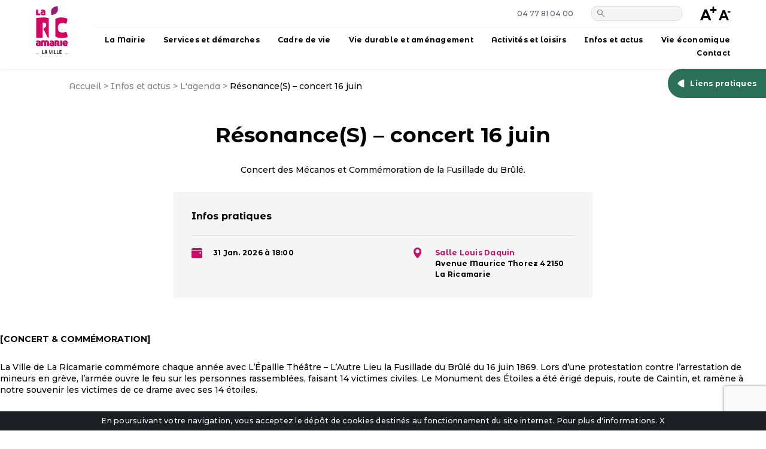

--- FILE ---
content_type: text/html; charset=UTF-8
request_url: https://www.ville-laricamarie.fr/infos-et-actus/agenda/resonances-concert-16-juin/
body_size: 8112
content:
<!DOCTYPE html>
<html lang="fr-FR">
<head>
	<meta charset="UTF-8">
	<meta name="viewport" content="width=device-width, initial-scale=1, maximum-scale=5.0, minimum-scale=1.0">
	<meta name='robots' content='index, follow, max-image-preview:large, max-snippet:-1, max-video-preview:-1' />

	<!-- This site is optimized with the Yoast SEO plugin v18.1 - https://yoast.com/wordpress/plugins/seo/ -->
	<title>Résonance(S) - concert 16 juin - Ville de La Ricamarie</title>
	<link rel="canonical" href="https://www.ville-laricamarie.fr/infos-et-actus/agenda/resonances-concert-16-juin/" />
	<meta property="og:locale" content="fr_FR" />
	<meta property="og:type" content="article" />
	<meta property="og:title" content="Résonance(S) - concert 16 juin - Ville de La Ricamarie" />
	<meta property="og:description" content="Concert des Mécanos et Commémoration de la Fusillade du Brûlé." />
	<meta property="og:url" content="https://www.ville-laricamarie.fr/infos-et-actus/agenda/resonances-concert-16-juin/" />
	<meta property="og:site_name" content="Ville de La Ricamarie" />
	<meta property="article:publisher" content="https://www.facebook.com/villelaricamarie/" />
	<meta property="article:published_time" content="2023-05-11T10:16:02+00:00" />
	<meta property="article:modified_time" content="2023-05-11T10:17:53+00:00" />
	<meta property="og:image" content="https://www.ville-laricamarie.fr/wp-content/uploads/2023/05/abribus-resonances-2023-1134x1661-1.jpg" />
	<meta property="og:image:width" content="1134" />
	<meta property="og:image:height" content="1661" />
	<meta property="og:image:type" content="image/jpeg" />
	<meta name="twitter:card" content="summary_large_image" />
	<meta name="twitter:label1" content="Écrit par" />
	<meta name="twitter:data1" content="Service Communication" />
	<meta name="twitter:label2" content="Durée de lecture estimée" />
	<meta name="twitter:data2" content="2 minutes" />
	<script type="application/ld+json" class="yoast-schema-graph">{"@context":"https://schema.org","@graph":[{"@type":"Organization","@id":"https://www.ville-laricamarie.fr/#organization","name":"La Ricamarie","url":"https://www.ville-laricamarie.fr/","sameAs":["https://www.facebook.com/villelaricamarie/","https://www.linkedin.com/in/ville-de-la-ricamarie-902b231b3/","https://www.youtube.com/channel/UCHf451L339udmtHvcvx2e4Q","https://fr.wikipedia.org/wiki/La_Ricamarie"],"logo":{"@type":"ImageObject","@id":"https://www.ville-laricamarie.fr/#logo","inLanguage":"fr-FR","url":"https://www.ville-laricamarie.fr/wp-content/uploads/2022/03/logo-social.jpg","contentUrl":"https://www.ville-laricamarie.fr/wp-content/uploads/2022/03/logo-social.jpg","width":1000,"height":1000,"caption":"La Ricamarie"},"image":{"@id":"https://www.ville-laricamarie.fr/#logo"}},{"@type":"WebSite","@id":"https://www.ville-laricamarie.fr/#website","url":"https://www.ville-laricamarie.fr/","name":"Ville de La Ricamarie","description":"Entre ville et nature","publisher":{"@id":"https://www.ville-laricamarie.fr/#organization"},"potentialAction":[{"@type":"SearchAction","target":{"@type":"EntryPoint","urlTemplate":"https://www.ville-laricamarie.fr/?s={search_term_string}"},"query-input":"required name=search_term_string"}],"inLanguage":"fr-FR"},{"@type":"ImageObject","@id":"https://www.ville-laricamarie.fr/infos-et-actus/agenda/resonances-concert-16-juin/#primaryimage","inLanguage":"fr-FR","url":"https://static.xx.fbcdn.net/images/emoji.php/v9/t5f/1/16/270a.png","contentUrl":"https://static.xx.fbcdn.net/images/emoji.php/v9/t5f/1/16/270a.png"},{"@type":"WebPage","@id":"https://www.ville-laricamarie.fr/infos-et-actus/agenda/resonances-concert-16-juin/#webpage","url":"https://www.ville-laricamarie.fr/infos-et-actus/agenda/resonances-concert-16-juin/","name":"Résonance(S) - concert 16 juin - Ville de La Ricamarie","isPartOf":{"@id":"https://www.ville-laricamarie.fr/#website"},"primaryImageOfPage":{"@id":"https://www.ville-laricamarie.fr/infos-et-actus/agenda/resonances-concert-16-juin/#primaryimage"},"datePublished":"2023-05-11T10:16:02+00:00","dateModified":"2023-05-11T10:17:53+00:00","breadcrumb":{"@id":"https://www.ville-laricamarie.fr/infos-et-actus/agenda/resonances-concert-16-juin/#breadcrumb"},"inLanguage":"fr-FR","potentialAction":[{"@type":"ReadAction","target":["https://www.ville-laricamarie.fr/infos-et-actus/agenda/resonances-concert-16-juin/"]}]},{"@type":"BreadcrumbList","@id":"https://www.ville-laricamarie.fr/infos-et-actus/agenda/resonances-concert-16-juin/#breadcrumb","itemListElement":[{"@type":"ListItem","position":1,"name":"Accueil","item":"https://www.ville-laricamarie.fr/"},{"@type":"ListItem","position":2,"name":"Infos et actus","item":"https://www.ville-laricamarie.fr/infos-et-actus/"},{"@type":"ListItem","position":3,"name":"L'agenda","item":"https://www.ville-laricamarie.fr/infos-et-actus/agenda/"},{"@type":"ListItem","position":4,"name":"Résonance(S) &#8211; concert 16 juin"}]},{"@type":"Article","@id":"https://www.ville-laricamarie.fr/infos-et-actus/agenda/resonances-concert-16-juin/#article","isPartOf":{"@id":"https://www.ville-laricamarie.fr/infos-et-actus/agenda/resonances-concert-16-juin/#webpage"},"author":{"@id":"https://www.ville-laricamarie.fr/#/schema/person/f5d898f220d05156a84324e735702e33"},"headline":"Résonance(S) &#8211; concert 16 juin","datePublished":"2023-05-11T10:16:02+00:00","dateModified":"2023-05-11T10:17:53+00:00","mainEntityOfPage":{"@id":"https://www.ville-laricamarie.fr/infos-et-actus/agenda/resonances-concert-16-juin/#webpage"},"wordCount":180,"publisher":{"@id":"https://www.ville-laricamarie.fr/#organization"},"image":{"@id":"https://www.ville-laricamarie.fr/infos-et-actus/agenda/resonances-concert-16-juin/#primaryimage"},"thumbnailUrl":"https://static.xx.fbcdn.net/images/emoji.php/v9/t5f/1/16/270a.png","articleSection":["L'agenda"],"inLanguage":"fr-FR"},{"@type":"Person","@id":"https://www.ville-laricamarie.fr/#/schema/person/f5d898f220d05156a84324e735702e33","name":"Service Communication"}]}</script>
	<!-- / Yoast SEO plugin. -->


<link rel='dns-prefetch' href='//www.ville-laricamarie.fr' />
<link rel='dns-prefetch' href='//www.google.com' />
<link rel='dns-prefetch' href='//fonts.googleapis.com' />
<link rel='stylesheet' id='classic-theme-styles-css' href='https://www.ville-laricamarie.fr/wp-includes/css/classic-themes.min.css?ver=1' type='text/css' media='all' />
<style id='global-styles-inline-css' type='text/css'>
body{--wp--preset--color--black: #000000;--wp--preset--color--cyan-bluish-gray: #abb8c3;--wp--preset--color--white: #ffffff;--wp--preset--color--pale-pink: #f78da7;--wp--preset--color--vivid-red: #cf2e2e;--wp--preset--color--luminous-vivid-orange: #ff6900;--wp--preset--color--luminous-vivid-amber: #fcb900;--wp--preset--color--light-green-cyan: #7bdcb5;--wp--preset--color--vivid-green-cyan: #00d084;--wp--preset--color--pale-cyan-blue: #8ed1fc;--wp--preset--color--vivid-cyan-blue: #0693e3;--wp--preset--color--vivid-purple: #9b51e0;--wp--preset--color--grey: #F5F5F5;--wp--preset--color--purple: #961F79;--wp--preset--color--pink: #CE0C66;--wp--preset--color--green: #2B7159;--wp--preset--gradient--vivid-cyan-blue-to-vivid-purple: linear-gradient(135deg,rgba(6,147,227,1) 0%,rgb(155,81,224) 100%);--wp--preset--gradient--light-green-cyan-to-vivid-green-cyan: linear-gradient(135deg,rgb(122,220,180) 0%,rgb(0,208,130) 100%);--wp--preset--gradient--luminous-vivid-amber-to-luminous-vivid-orange: linear-gradient(135deg,rgba(252,185,0,1) 0%,rgba(255,105,0,1) 100%);--wp--preset--gradient--luminous-vivid-orange-to-vivid-red: linear-gradient(135deg,rgba(255,105,0,1) 0%,rgb(207,46,46) 100%);--wp--preset--gradient--very-light-gray-to-cyan-bluish-gray: linear-gradient(135deg,rgb(238,238,238) 0%,rgb(169,184,195) 100%);--wp--preset--gradient--cool-to-warm-spectrum: linear-gradient(135deg,rgb(74,234,220) 0%,rgb(151,120,209) 20%,rgb(207,42,186) 40%,rgb(238,44,130) 60%,rgb(251,105,98) 80%,rgb(254,248,76) 100%);--wp--preset--gradient--blush-light-purple: linear-gradient(135deg,rgb(255,206,236) 0%,rgb(152,150,240) 100%);--wp--preset--gradient--blush-bordeaux: linear-gradient(135deg,rgb(254,205,165) 0%,rgb(254,45,45) 50%,rgb(107,0,62) 100%);--wp--preset--gradient--luminous-dusk: linear-gradient(135deg,rgb(255,203,112) 0%,rgb(199,81,192) 50%,rgb(65,88,208) 100%);--wp--preset--gradient--pale-ocean: linear-gradient(135deg,rgb(255,245,203) 0%,rgb(182,227,212) 50%,rgb(51,167,181) 100%);--wp--preset--gradient--electric-grass: linear-gradient(135deg,rgb(202,248,128) 0%,rgb(113,206,126) 100%);--wp--preset--gradient--midnight: linear-gradient(135deg,rgb(2,3,129) 0%,rgb(40,116,252) 100%);--wp--preset--duotone--dark-grayscale: url('#wp-duotone-dark-grayscale');--wp--preset--duotone--grayscale: url('#wp-duotone-grayscale');--wp--preset--duotone--purple-yellow: url('#wp-duotone-purple-yellow');--wp--preset--duotone--blue-red: url('#wp-duotone-blue-red');--wp--preset--duotone--midnight: url('#wp-duotone-midnight');--wp--preset--duotone--magenta-yellow: url('#wp-duotone-magenta-yellow');--wp--preset--duotone--purple-green: url('#wp-duotone-purple-green');--wp--preset--duotone--blue-orange: url('#wp-duotone-blue-orange');--wp--preset--font-size--small: 12px;--wp--preset--font-size--medium: 16px;--wp--preset--font-size--large: 36px;--wp--preset--font-size--x-large: 42px;--wp--preset--font-size--normal: 14px;--wp--preset--spacing--20: 0.44rem;--wp--preset--spacing--30: 0.67rem;--wp--preset--spacing--40: 1rem;--wp--preset--spacing--50: 1.5rem;--wp--preset--spacing--60: 2.25rem;--wp--preset--spacing--70: 3.38rem;--wp--preset--spacing--80: 5.06rem;}:where(.is-layout-flex){gap: 0.5em;}body .is-layout-flow > .alignleft{float: left;margin-inline-start: 0;margin-inline-end: 2em;}body .is-layout-flow > .alignright{float: right;margin-inline-start: 2em;margin-inline-end: 0;}body .is-layout-flow > .aligncenter{margin-left: auto !important;margin-right: auto !important;}body .is-layout-constrained > .alignleft{float: left;margin-inline-start: 0;margin-inline-end: 2em;}body .is-layout-constrained > .alignright{float: right;margin-inline-start: 2em;margin-inline-end: 0;}body .is-layout-constrained > .aligncenter{margin-left: auto !important;margin-right: auto !important;}body .is-layout-constrained > :where(:not(.alignleft):not(.alignright):not(.alignfull)){max-width: var(--wp--style--global--content-size);margin-left: auto !important;margin-right: auto !important;}body .is-layout-constrained > .alignwide{max-width: var(--wp--style--global--wide-size);}body .is-layout-flex{display: flex;}body .is-layout-flex{flex-wrap: wrap;align-items: center;}body .is-layout-flex > *{margin: 0;}:where(.wp-block-columns.is-layout-flex){gap: 2em;}.has-black-color{color: var(--wp--preset--color--black) !important;}.has-cyan-bluish-gray-color{color: var(--wp--preset--color--cyan-bluish-gray) !important;}.has-white-color{color: var(--wp--preset--color--white) !important;}.has-pale-pink-color{color: var(--wp--preset--color--pale-pink) !important;}.has-vivid-red-color{color: var(--wp--preset--color--vivid-red) !important;}.has-luminous-vivid-orange-color{color: var(--wp--preset--color--luminous-vivid-orange) !important;}.has-luminous-vivid-amber-color{color: var(--wp--preset--color--luminous-vivid-amber) !important;}.has-light-green-cyan-color{color: var(--wp--preset--color--light-green-cyan) !important;}.has-vivid-green-cyan-color{color: var(--wp--preset--color--vivid-green-cyan) !important;}.has-pale-cyan-blue-color{color: var(--wp--preset--color--pale-cyan-blue) !important;}.has-vivid-cyan-blue-color{color: var(--wp--preset--color--vivid-cyan-blue) !important;}.has-vivid-purple-color{color: var(--wp--preset--color--vivid-purple) !important;}.has-black-background-color{background-color: var(--wp--preset--color--black) !important;}.has-cyan-bluish-gray-background-color{background-color: var(--wp--preset--color--cyan-bluish-gray) !important;}.has-white-background-color{background-color: var(--wp--preset--color--white) !important;}.has-pale-pink-background-color{background-color: var(--wp--preset--color--pale-pink) !important;}.has-vivid-red-background-color{background-color: var(--wp--preset--color--vivid-red) !important;}.has-luminous-vivid-orange-background-color{background-color: var(--wp--preset--color--luminous-vivid-orange) !important;}.has-luminous-vivid-amber-background-color{background-color: var(--wp--preset--color--luminous-vivid-amber) !important;}.has-light-green-cyan-background-color{background-color: var(--wp--preset--color--light-green-cyan) !important;}.has-vivid-green-cyan-background-color{background-color: var(--wp--preset--color--vivid-green-cyan) !important;}.has-pale-cyan-blue-background-color{background-color: var(--wp--preset--color--pale-cyan-blue) !important;}.has-vivid-cyan-blue-background-color{background-color: var(--wp--preset--color--vivid-cyan-blue) !important;}.has-vivid-purple-background-color{background-color: var(--wp--preset--color--vivid-purple) !important;}.has-black-border-color{border-color: var(--wp--preset--color--black) !important;}.has-cyan-bluish-gray-border-color{border-color: var(--wp--preset--color--cyan-bluish-gray) !important;}.has-white-border-color{border-color: var(--wp--preset--color--white) !important;}.has-pale-pink-border-color{border-color: var(--wp--preset--color--pale-pink) !important;}.has-vivid-red-border-color{border-color: var(--wp--preset--color--vivid-red) !important;}.has-luminous-vivid-orange-border-color{border-color: var(--wp--preset--color--luminous-vivid-orange) !important;}.has-luminous-vivid-amber-border-color{border-color: var(--wp--preset--color--luminous-vivid-amber) !important;}.has-light-green-cyan-border-color{border-color: var(--wp--preset--color--light-green-cyan) !important;}.has-vivid-green-cyan-border-color{border-color: var(--wp--preset--color--vivid-green-cyan) !important;}.has-pale-cyan-blue-border-color{border-color: var(--wp--preset--color--pale-cyan-blue) !important;}.has-vivid-cyan-blue-border-color{border-color: var(--wp--preset--color--vivid-cyan-blue) !important;}.has-vivid-purple-border-color{border-color: var(--wp--preset--color--vivid-purple) !important;}.has-vivid-cyan-blue-to-vivid-purple-gradient-background{background: var(--wp--preset--gradient--vivid-cyan-blue-to-vivid-purple) !important;}.has-light-green-cyan-to-vivid-green-cyan-gradient-background{background: var(--wp--preset--gradient--light-green-cyan-to-vivid-green-cyan) !important;}.has-luminous-vivid-amber-to-luminous-vivid-orange-gradient-background{background: var(--wp--preset--gradient--luminous-vivid-amber-to-luminous-vivid-orange) !important;}.has-luminous-vivid-orange-to-vivid-red-gradient-background{background: var(--wp--preset--gradient--luminous-vivid-orange-to-vivid-red) !important;}.has-very-light-gray-to-cyan-bluish-gray-gradient-background{background: var(--wp--preset--gradient--very-light-gray-to-cyan-bluish-gray) !important;}.has-cool-to-warm-spectrum-gradient-background{background: var(--wp--preset--gradient--cool-to-warm-spectrum) !important;}.has-blush-light-purple-gradient-background{background: var(--wp--preset--gradient--blush-light-purple) !important;}.has-blush-bordeaux-gradient-background{background: var(--wp--preset--gradient--blush-bordeaux) !important;}.has-luminous-dusk-gradient-background{background: var(--wp--preset--gradient--luminous-dusk) !important;}.has-pale-ocean-gradient-background{background: var(--wp--preset--gradient--pale-ocean) !important;}.has-electric-grass-gradient-background{background: var(--wp--preset--gradient--electric-grass) !important;}.has-midnight-gradient-background{background: var(--wp--preset--gradient--midnight) !important;}.has-small-font-size{font-size: var(--wp--preset--font-size--small) !important;}.has-medium-font-size{font-size: var(--wp--preset--font-size--medium) !important;}.has-large-font-size{font-size: var(--wp--preset--font-size--large) !important;}.has-x-large-font-size{font-size: var(--wp--preset--font-size--x-large) !important;}
.wp-block-navigation a:where(:not(.wp-element-button)){color: inherit;}
:where(.wp-block-columns.is-layout-flex){gap: 2em;}
.wp-block-pullquote{font-size: 1.5em;line-height: 1.6;}
</style>
<link rel='stylesheet' id='bt-style-css' href='https://www.ville-laricamarie.fr/wp-content/themes/ricamarie/style.css?ver=4' type='text/css' media='all' />
<!--[if lt IE 9]>
<link rel='stylesheet' id='bt-style-ie8-css' href='https://www.ville-laricamarie.fr/wp-content/themes/ricamarie/asset/styles/ie8.css' type='text/css' media='all' />
<![endif]-->
<link rel='stylesheet' id='bt-google-fonts-css' href='https://fonts.googleapis.com/css2?family=Montserrat+Alternates:ital,wght@0,500;0,700;1,500&#038;family=Montserrat:ital,wght@0,500;0,700;1,500&#038;display=swap' type='text/css' media='all' />
<script type='text/javascript' src='https://www.ville-laricamarie.fr/wp-includes/js/jquery/jquery.min.js?ver=3.6.1' id='jquery-core-js'></script>
<script type='text/javascript' src='https://www.ville-laricamarie.fr/wp-includes/js/jquery/jquery-migrate.min.js?ver=3.3.2' id='jquery-migrate-js'></script>
<link rel="https://api.w.org/" href="https://www.ville-laricamarie.fr/wp-json/" /><link rel="alternate" type="application/json" href="https://www.ville-laricamarie.fr/wp-json/wp/v2/posts/5357" /><link rel="alternate" type="application/json+oembed" href="https://www.ville-laricamarie.fr/wp-json/oembed/1.0/embed?url=https%3A%2F%2Fwww.ville-laricamarie.fr%2Finfos-et-actus%2Fagenda%2Fresonances-concert-16-juin%2F" />
<link rel="alternate" type="text/xml+oembed" href="https://www.ville-laricamarie.fr/wp-json/oembed/1.0/embed?url=https%3A%2F%2Fwww.ville-laricamarie.fr%2Finfos-et-actus%2Fagenda%2Fresonances-concert-16-juin%2F&#038;format=xml" />

	<!--[if lt IE 9]>
		<script src="https://www.ville-laricamarie.fr/wp-content/themes/ricamarie/asset/scripts/html5.js"></script>
	<![endif]-->

	<link rel="apple-touch-icon" sizes="180x180" href="https://www.ville-laricamarie.fr/wp-content/themes/ricamarie/asset/images/favicon/apple-touch-icon.png">
	<link rel="icon" type="image/png" sizes="32x32" href="https://www.ville-laricamarie.fr/wp-content/themes/ricamarie/asset/images/favicon/favicon-32x32.png">
	<link rel="icon" type="image/png" sizes="16x16" href="https://www.ville-laricamarie.fr/wp-content/themes/ricamarie/asset/images/favicon/favicon-16x16.png">
	<link rel="manifest" href="https://www.ville-laricamarie.fr/wp-content/themes/ricamarie/asset/images/favicon/site.webmanifest">
	<link rel="mask-icon" href="https://www.ville-laricamarie.fr/wp-content/themes/ricamarie/asset/images/favicon/safari-pinned-tab.svg" color="#961e7a">
	<link rel="shortcut icon" href="https://www.ville-laricamarie.fr/wp-content/themes/ricamarie/asset/images/favicon/favicon.ico">
	<meta name="msapplication-TileColor" content="#961e7a">
	<meta name="msapplication-config" content="https://www.ville-laricamarie.fr/wp-content/themes/ricamarie/asset/images/favicon/browserconfig.xml">
	<meta name="theme-color" content="#ffffff">

<!-- Google tag (gtag.js) -->
<script async src="https://www.googletagmanager.com/gtag/js?id=G-YDQLTSWKKE"></script>
<script>
  window.dataLayer = window.dataLayer || [];
  function gtag(){dataLayer.push(arguments);}
  gtag('js', new Date());

  gtag('config', 'G-YDQLTSWKKE');
</script>


</head>

<body class="post-template-default single single-post postid-5357 single-format-standard wp-embed-responsive">

<header class="header">
	<div class="header__shadow">
		<div class="full-width">
			<div class="padding">
			<div class="header__shadow__logo">
					<a href="https://www.ville-laricamarie.fr/" rel="home">
						<img class="header__shadow__logo__img" src="https://www.ville-laricamarie.fr/wp-content/themes/ricamarie/asset/images/logo.svg" onerror="this.onerror=null; this.src='https://www.ville-laricamarie.fr/wp-content/themes/ricamarie/asset/images/logo.png'" alt="Ville de La Ricamarie">
					</a>
				</div><div class="header__shadow__menus">
					<div class="header__shadow__menus__haut">
						<div class="header__shadow__menus__haut__content">
							<div class="header__shadow__menus__haut__content__tel">
								04 77 81 04 00
							</div><div class="header__shadow__menus__haut__content__search">
								<form role="search" method="GET" action="https://www.ville-laricamarie.fr/" class="searchForm">
	<button type="submit" class="searchForm__button">
		<i class="icon-search"></i>
	</button><input type="search" value="" name="s" class="searchForm__input"/>
</form>
							</div><div class="header__shadow__menus__haut__content__fontLvl">
								<a href="#" class="header__shadow__menus__haut__content__fontLvl__more"><i class="icon-more"></i></a>
								<a href="#" class="header__shadow__menus__haut__content__fontLvl__less"><i class="icon-less"></i></a>
							</div><a href="#" class="header__shadow__menus__haut__content__menu"><i class="icon-menu"></i></a>
						</div>
						<div class="clr"></div>
					</div>
					<nav class="header__shadow__menus__bas">
						<div class="menu-header-container"><ul id="menu-header" class="menu"><li id="menu-item-446" class="menu-item menu-item-type-taxonomy menu-item-object-category menu-item-446"><a href="https://www.ville-laricamarie.fr/la-mairie/">La Mairie</a></li><li id="menu-item-447" class="menu-item menu-item-type-taxonomy menu-item-object-category menu-item-447"><a href="https://www.ville-laricamarie.fr/services-et-demarches/">Services et démarches</a></li><li id="menu-item-448" class="menu-item menu-item-type-taxonomy menu-item-object-category menu-item-448"><a href="https://www.ville-laricamarie.fr/cadre-de-vie/">Cadre de vie</a></li><li id="menu-item-449" class="menu-item menu-item-type-taxonomy menu-item-object-category menu-item-449"><a href="https://www.ville-laricamarie.fr/vie-durable-et-amenagement/">Vie durable et aménagement</a></li><li id="menu-item-450" class="menu-item menu-item-type-taxonomy menu-item-object-category menu-item-450"><a href="https://www.ville-laricamarie.fr/activites-loisirs/">Activités et loisirs</a></li><li id="menu-item-451" class="menu-item menu-item-type-taxonomy menu-item-object-category current-post-ancestor menu-item-451"><a href="https://www.ville-laricamarie.fr/infos-et-actus/">Infos et actus</a></li><li id="menu-item-452" class="menu-item menu-item-type-taxonomy menu-item-object-category menu-item-452"><a href="https://www.ville-laricamarie.fr/vie-economique/">Vie économique</a></li><li id="menu-item-453" class="menu-item menu-item-type-post_type menu-item-object-page menu-item-453"><a href="https://www.ville-laricamarie.fr/contact/">Contact</a></li></ul></div>					</nav>
				</div>
			</div>
		</div>
	</div>
	<a class="header__linksButton" href="#">
		<i class="icon-arrow-left header__linksButton__i"></i><div class="header__linksButton__text">Liens pratiques</div>
	</a>
	<div class="header__links">
		<div class="header__links__content">
			<a href="https://www.ville-laricamarie.fr/services-et-demarches/" class="header__links__content__a">
				<img class="header__links__content__a__img" src="https://www.ville-laricamarie.fr/wp-content/themes/ricamarie/asset/images/demarches.png" alt="Démarches en ligne">
				<span class="header__links__content__a__text">
					Démarches <br>
					en ligne
				</span>
			</a>
			<a href="https://www.ville-laricamarie.fr/services-et-demarches/enfance-et-scolarite/" class="header__links__content__a">
				<img class="header__links__content__a__img" src="https://www.ville-laricamarie.fr/wp-content/themes/ricamarie/asset/images/enfance.png" alt="Enfance et jeunesse">
				<span class="header__links__content__a__text">
					Enfance et jeunesse
				</span>
			</a>
			<a href="https://www.ville-laricamarie.fr/services-et-demarches/gestion-des-dechets/" class="header__links__content__a">
				<img class="header__links__content__a__img" src="https://www.ville-laricamarie.fr/wp-content/themes/ricamarie/asset/images/collecte.png" alt="Collecte des déchets">
				<span class="header__links__content__a__text">
					Collecte des déchets
				</span>
			</a>
			<a href="https://www.ville-laricamarie.fr/services-et-demarches/enfance-et-scolarite/la-restauration-scolaire/" class="header__links__content__a">
				<img class="header__links__content__a__img" src="https://www.ville-laricamarie.fr/wp-content/themes/ricamarie/asset/images/menus.png" alt="Menus cantines">
				<span class="header__links__content__a__text">
					Menus cantines
				</span>
			</a>
			<a href="https://www.ville-laricamarie.fr/infos-et-actus/le-kiosque/conseils-municipaux/" class="header__links__content__a">
				<img class="header__links__content__a__img" src="https://www.ville-laricamarie.fr/wp-content/themes/ricamarie/asset/images/conseil-municipal.png" alt="Conseil municipal">
				<span class="header__links__content__a__text">
					Conseil municipal
				</span>
			</a>
			<a href="https://www.ville-laricamarie.fr/infos-et-actus/agenda/" class="header__links__content__a">
				<img class="header__links__content__a__img" src="https://www.ville-laricamarie.fr/wp-content/themes/ricamarie/asset/images/agenda.png" alt="Agenda">
				<span class="header__links__content__a__text">
					Agenda
				</span>
			</a>
			<a href="https://www.ville-laricamarie.fr/infos-et-actus/le-kiosque/" class="header__links__content__a">
				<img class="header__links__content__a__img" src="https://www.ville-laricamarie.fr/wp-content/themes/ricamarie/asset/images/kiosque.png" alt="Kiosque">
				<span class="header__links__content__a__text">
					Kiosque
				</span>
			</a>
			<a href="https://www.ville-laricamarie.fr/vie-economique/marches-publics/" class="header__links__content__a">
				<img class="header__links__content__a__img" src="https://www.ville-laricamarie.fr/wp-content/themes/ricamarie/asset/images/marches-publics.png" alt="Marchés publics">
				<span class="header__links__content__a__text">
					Marchés publics
				</span>
			</a>
		</div>
	</div>
</header>
	<div class="padding">
		<div class="wide-width">
			<p id="breadcrumbs"><span><span><a href="https://www.ville-laricamarie.fr/">Accueil</a> &gt; <span><a href="https://www.ville-laricamarie.fr/infos-et-actus/">Infos et actus</a> &gt; <span><a href="https://www.ville-laricamarie.fr/infos-et-actus/agenda/">L'agenda</a> &gt; <span class="breadcrumb_last" aria-current="page">Résonance(S) &#8211; concert 16 juin</span></span></span></span></span></p>		</div>
	</div>
	
<main>
	<article id="post-5357" class="main-content post-5357 post type-post status-publish format-standard hentry category-agenda">
					<div class="padding">
				<div class="width">
					<h1 class="the_title">
						Résonance(S) &#8211;  concert 16 juin					</h1>
				</div>
			</div>
						<div class="padding">
				<div class="width">
											<div class="the_excerpt">
							<p>Concert des Mécanos et Commémoration de la Fusillade du Brûlé.</p>
						</div>
											<div class="agendaInfos">
						<h2 class="agendaInfos__title">Infos pratiques</h2>
													<div class="agendaInfos__item agendaInfos__item_adresse">
								<i class="agendaInfos__item__i icon-location"></i>
								<div class="agendaInfos__item__content">
																			<div class="agendaInfos__item__content__name">Salle Louis Daquin</div>
										Avenue Maurice Thorez 42150 La Ricamarie								</div>
							</div>
													<div class="agendaInfos__item">
							<i class="agendaInfos__item__i icon-calendar"></i>
							<div class="agendaInfos__item__content">
								31 Jan. 2026 à 18:00							</div>
						</div>
												<div class="clr"></div>
					</div>
				</div>
			</div>
					<div class="the_content">
				
<p><strong>[CONCERT &amp; COMMÉMORATION]</strong></p>



<p>La Ville de La Ricamarie commémore chaque année avec <a href="http://www.epallletheatre.fr/festivalresonances.html" target="_blank" rel="noreferrer noopener">L&rsquo;Épallle Théâtre &#8211; L&rsquo;Autre Lieu</a> la Fusillade du Brûlé du 16 juin 1869. Lors d&rsquo;une protestation contre l&rsquo;arrestation de mineurs en grève, l&rsquo;armée ouvre le feu sur les personnes rassemblées, faisant 14 victimes civiles. Le Monument des Étoiles a été érigé depuis, route de Caintin, et ramène à notre souvenir les victimes de ce drame avec ses 14 étoiles.</p>



<p><img decoding="async" height="16" width="16" src="https://static.xx.fbcdn.net/images/emoji.php/v9/t5f/1/16/270a.png" alt="✊"> Avec son événement Résonance(S), la Ville tient à donner un écho actuel aux luttes d&rsquo;antan. </p>



<p><strong>PROGRAMME DE L&rsquo;ÉVÉNEMENT : VENDREDI 16 JUIN 2023</strong></p>



<p> 18h : Commémoration de la Fusillade du Brûlé, devant le Monument des Étoiles (route de Caintin)</p>



<p>19h : apéritif convivial à l&rsquo;Amicale Laïque, avenue Maurice Thorez</p>



<p>20h : <img decoding="async" loading="lazy" height="16" width="16" src="https://static.xx.fbcdn.net/images/emoji.php/v9/t7e/1/16/1f3a4.png" alt="🎤"> Concert des Mécanos, 10 chanteurs et percussionnistes aux chants populaires, en français et en occitan.</p>



<p><img decoding="async" loading="lazy" height="16" width="16" src="https://static.xx.fbcdn.net/images/emoji.php/v9/t9e/1/16/27a1.png" alt="➡"> Infos et résa auprès de l&rsquo;Epallle Théâtre : <a href="http://www.epallletheatre.fr/festivalresonances.html?fbclid=IwAR2pCAqn3UlzSa3teXkhurPjOZGRbZlH8b2zivHPbhxBOifCuQIzJnDLGXY" target="_blank" rel="noreferrer noopener"><mark style="background-color:rgba(0, 0, 0, 0)" class="has-inline-color has-purple-color"><span style="text-decoration: underline;">http://www.epallletheatre.fr/festivalresonances.html</span></mark></a></p>



<p><img decoding="async" loading="lazy" height="16" width="16" src="https://static.xx.fbcdn.net/images/emoji.php/v9/t9e/1/16/27a1.png" alt="➡"> Pour découvrir Les Mécanos : <a href="https://www.youtube.com/watch?v=uTOBcbs6TPw&amp;fbclid=IwAR2pCAqn3UlzSa3teXkhurPjOZGRbZlH8b2zivHPbhxBOifCuQIzJnDLGXY" target="_blank" rel="noreferrer noopener"><mark style="background-color:rgba(0, 0, 0, 0)" class="has-inline-color has-purple-color"><span style="text-decoration: underline;">https://www.youtube.com/watch?v=uTOBcbs6TPw</span></mark></a></p>
		</div>
		<div class="clr"></div>
	</article>
</main>	<div class="full-width">
		<section class="listeAgenda">
			<div class="padding">
				<div class="wide-width">
					<h2 class="listeAgenda__title">
						D'autres événements pourraient vous intéresser					</h2>
					<ul class="listeAgenda__items">
													<li class="listeAgenda__items__li">
								<a href="https://www.ville-laricamarie.fr/infos-et-actus/agenda/repas-de-la-municipalite/" class="listeAgenda__items__li__image">
									<div class="listeAgenda__items__li__image__date">
										1 Fév. 2026									</div>
									<img width="140" height="100" src="https://www.ville-laricamarie.fr/wp-content/uploads/2023/01/portrait-of-happy-lovely-woman-send-kiss-on-isolated-wall-with-confetti-happy-celebration-of-new-year-birthday-140x100.jpg" class="listeAgenda__items__li__image__img wp-post-image" alt="femme bien habillée qui souffle sur des paillettes dorées" decoding="async" loading="lazy" />								</a><a href="https://www.ville-laricamarie.fr/infos-et-actus/agenda/repas-de-la-municipalite/" class="listeAgenda__items__li__right">
									<div class="listeAgenda__items__li__right__title">Repas de la municipalité</div>
									<i class="listeAgenda__items__li__right__i icon-arrow-right"></i>
								</a>
								<div class="clr"></div>
							</li>
														<li class="listeAgenda__items__li">
								<a href="https://www.ville-laricamarie.fr/infos-et-actus/agenda/cultures-partagees/" class="listeAgenda__items__li__image">
									<div class="listeAgenda__items__li__image__date">
										5 Fév. 2026									</div>
									<img width="140" height="100" src="https://www.ville-laricamarie.fr/wp-content/uploads/2026/01/1retouchee-140x100.jpg" class="listeAgenda__items__li__image__img wp-post-image" alt="" decoding="async" loading="lazy" />								</a><a href="https://www.ville-laricamarie.fr/infos-et-actus/agenda/cultures-partagees/" class="listeAgenda__items__li__right">
									<div class="listeAgenda__items__li__right__title">Cultures partagées</div>
									<i class="listeAgenda__items__li__right__i icon-arrow-right"></i>
								</a>
								<div class="clr"></div>
							</li>
														<li class="listeAgenda__items__li">
								<a href="https://www.ville-laricamarie.fr/infos-et-actus/agenda/stage-de-danse-afro/" class="listeAgenda__items__li__image">
									<div class="listeAgenda__items__li__image__date">
										6 Fév. 2026									</div>
									<img width="140" height="100" src="https://www.ville-laricamarie.fr/wp-content/uploads/2026/01/5792173-140x100.jpg" class="listeAgenda__items__li__image__img wp-post-image" alt="" decoding="async" loading="lazy" />								</a><a href="https://www.ville-laricamarie.fr/infos-et-actus/agenda/stage-de-danse-afro/" class="listeAgenda__items__li__right">
									<div class="listeAgenda__items__li__right__title">Stage de danse afro</div>
									<i class="listeAgenda__items__li__right__i icon-arrow-right"></i>
								</a>
								<div class="clr"></div>
							</li>
														<li class="listeAgenda__items__li">
								<a href="https://www.ville-laricamarie.fr/infos-et-actus/agenda/course-des-gueules-noires/" class="listeAgenda__items__li__image">
									<div class="listeAgenda__items__li__image__date">
										8 Fév. 2026									</div>
									<img width="140" height="100" src="https://www.ville-laricamarie.fr/wp-content/uploads/2022/11/271882508_10223936364829366_4028417027577140080_n-140x100.jpg" class="listeAgenda__items__li__image__img wp-post-image" alt="personnes qui courent" decoding="async" loading="lazy" />								</a><a href="https://www.ville-laricamarie.fr/infos-et-actus/agenda/course-des-gueules-noires/" class="listeAgenda__items__li__right">
									<div class="listeAgenda__items__li__right__title">Course des Gueules Noires</div>
									<i class="listeAgenda__items__li__right__i icon-arrow-right"></i>
								</a>
								<div class="clr"></div>
							</li>
												</ul>
					<div class="clr"></div>
									</div>
			</div>
		</section>
	</div>
	
<div class="full-width">
	<footer class="footer">
		<div class="padding">
			<div class="wide-width">
				<div class="footer__left">
					<a href="https://www.ville-laricamarie.fr/" rel="home">
						<img class="footer__left__img" src="https://www.ville-laricamarie.fr/wp-content/themes/ricamarie/asset/images/logo-footer.svg" onerror="this.onerror=null; this.src='https://www.ville-laricamarie.fr/wp-content/themes/ricamarie/asset/images/logo-footer.png'" alt="Ville de La Ricamarie">
					</a>
				</div>
				<div class="footer__right">
					<div class="footer__right__content">
						<div class="footer__right__content__cols">
							<div class="footer__right__content__cols__content">
								<div class="footer__right__content__cols__content__col">
									<div class="footer__right__content__cols__content__col__title">Mairie de La Ricamarie</div>
									<p>
										Place Michel Rondet - CS 40042<br>
										42150 - La Ricamarie
									</p>
									<div class="footer__right__content__cols__content__col__item">
										<i class="footer__right__content__cols__content__col__item__i icon-phone"></i>
										<div class="footer__right__content__cols__content__col__item__text">04 77 81 04 00</div>
									</div>
									<div class="footer__right__content__cols__content__col__item">
										<i class="footer__right__content__cols__content__col__item__i icon-mail"></i>
										<div class="footer__right__content__cols__content__col__item__text">mairie@ville-la-ricamarie.fr </div>
									</div>
									<a href="https://www.acce-o.fr/client/la-ricamarie" target="_blank" class="footer__right__content__cols__content__col__sourd">
										<img class="footer__right__content__cols__content__col__sourd__img" src="https://www.ville-laricamarie.fr/wp-content/themes/ricamarie/asset/images/sourd-malentendant.png" alt="Sourd ou malentendant ? Appelez-nous">
									</a>
								</div>
								<div class="footer__right__content__cols__content__col footer__right__content__cols__content__col_last">
									<div class="footer__right__content__cols__content__col__title">Horaires d'ouverture</div>
									<p>
										Du lundi au jeudi<br>
										8h15 à 12h et de 13h30 à 17h
									</p>
									<p>
										Le vendredi<br>
										8h15 à 12h et de 13h30 à 15h45
									</p>
								</div>
							</div>
						</div><div class="footer__right__content__links">
															<a href="https://www.facebook.com/villelaricamarie/" target="_blank" class="footer__right__content__links__a"><i class="icon-facebook"></i></a>
																<a href="https://www.youtube.com/channel/UCHf451L339udmtHvcvx2e4Q" target="_blank" class="footer__right__content__links__a"><i class="icon-youtube-play"></i></a>
															<a href="https://www.ville-laricamarie.fr/wp-content/uploads/2022/10/Guide-dinstallation-de-lapplication-illiwap-maj-2022.pdf" target="_blank" class="footer__right__content__links__a footer__right__content__links__a_illiwap"><i class="icon-illiwap"></i></a>
						</div>
					</div>
				</div>
				<div class="clr"></div>
				<div class="footer__navigation">
					<div class="menu-footer-container"><ul id="menu-footer" class="menu"><li id="menu-item-454" class="menu-item menu-item-type-post_type menu-item-object-post menu-item-454"><a href="https://www.ville-laricamarie.fr/la-mairie/vie-municipale/vos-elu-e-s/">Conseil Municipal</a></li><li id="menu-item-455" class="menu-item menu-item-type-taxonomy menu-item-object-category menu-item-455"><a href="https://www.ville-laricamarie.fr/services-et-demarches/">Démarches en ligne</a></li><li id="menu-item-456" class="menu-item menu-item-type-taxonomy menu-item-object-category menu-item-456"><a href="https://www.ville-laricamarie.fr/infos-et-actus/actualites/">Actualités</a></li><li id="menu-item-457" class="menu-item menu-item-type-taxonomy menu-item-object-category current-post-ancestor current-menu-parent current-post-parent menu-item-457"><a href="https://www.ville-laricamarie.fr/infos-et-actus/agenda/">L&rsquo;agenda</a></li><li id="menu-item-458" class="menu-item menu-item-type-taxonomy menu-item-object-category menu-item-458"><a href="https://www.ville-laricamarie.fr/vie-economique/marches-publics/">Marchés publics</a></li><li id="menu-item-459" class="menu-item menu-item-type-taxonomy menu-item-object-category menu-item-459"><a href="https://www.ville-laricamarie.fr/cadre-de-vie/petite-enfance-enfance-et-jeunesse/">Enfance et jeunesse</a></li><li id="menu-item-3384" class="menu-item menu-item-type-post_type menu-item-object-post menu-item-3384"><a href="https://www.ville-laricamarie.fr/infos-et-actus/espace-presse/">Espace presse</a></li><li id="menu-item-460" class="menu-item menu-item-type-post_type menu-item-object-page menu-item-460"><a href="https://www.ville-laricamarie.fr/contact/">Contact</a></li><li id="menu-item-463" class="menu-item menu-item-type-post_type menu-item-object-page menu-item-463"><a href="https://www.ville-laricamarie.fr/mentions-legales/">Mentions légales</a></li><li id="menu-item-465" class="menu-item menu-item-type-post_type menu-item-object-page menu-item-privacy-policy menu-item-465"><a href="https://www.ville-laricamarie.fr/politique-de-confidentialite/">Protection des données</a></li></ul></div>				</div>
			</div>
		</div>
	</footer>
</div>

<script type='text/javascript' id='bt-script-js-before'>
var lien_privacy_policy = "https:\/\/www.ville-laricamarie.fr\/politique-de-confidentialite\/";
</script>
<script type='text/javascript' src='https://www.ville-laricamarie.fr/wp-content/themes/ricamarie/asset/scripts/script.min.js' id='bt-script-js'></script>
<script type='text/javascript' id='bt-script-js-after'>
var themeURL = "https:\/\/www.ville-laricamarie.fr\/wp-content\/themes\/ricamarie\/";
</script>
<script type='text/javascript' src='https://www.google.com/recaptcha/api.js?render=6Lc8TNsiAAAAAHtUGehJ0Ir_lT_kfoAqfYOd5O1z&#038;ver=3.0' id='google-recaptcha-js'></script>
<script type='text/javascript' src='https://www.ville-laricamarie.fr/wp-includes/js/dist/vendor/regenerator-runtime.min.js?ver=0.13.9' id='regenerator-runtime-js'></script>
<script type='text/javascript' src='https://www.ville-laricamarie.fr/wp-includes/js/dist/vendor/wp-polyfill.min.js?ver=3.15.0' id='wp-polyfill-js'></script>
<script type='text/javascript' id='wpcf7-recaptcha-js-extra'>
/* <![CDATA[ */
var wpcf7_recaptcha = {"sitekey":"6Lc8TNsiAAAAAHtUGehJ0Ir_lT_kfoAqfYOd5O1z","actions":{"homepage":"homepage","contactform":"contactform"}};
/* ]]> */
</script>
<script type='text/javascript' src='https://www.ville-laricamarie.fr/wp-content/plugins/contact-form-7/modules/recaptcha/index.js?ver=5.5.5' id='wpcf7-recaptcha-js'></script>
</body>
</html>

--- FILE ---
content_type: text/html; charset=utf-8
request_url: https://www.google.com/recaptcha/api2/anchor?ar=1&k=6Lc8TNsiAAAAAHtUGehJ0Ir_lT_kfoAqfYOd5O1z&co=aHR0cHM6Ly93d3cudmlsbGUtbGFyaWNhbWFyaWUuZnI6NDQz&hl=en&v=N67nZn4AqZkNcbeMu4prBgzg&size=invisible&anchor-ms=20000&execute-ms=30000&cb=vu2f9xtdngw9
body_size: 48824
content:
<!DOCTYPE HTML><html dir="ltr" lang="en"><head><meta http-equiv="Content-Type" content="text/html; charset=UTF-8">
<meta http-equiv="X-UA-Compatible" content="IE=edge">
<title>reCAPTCHA</title>
<style type="text/css">
/* cyrillic-ext */
@font-face {
  font-family: 'Roboto';
  font-style: normal;
  font-weight: 400;
  font-stretch: 100%;
  src: url(//fonts.gstatic.com/s/roboto/v48/KFO7CnqEu92Fr1ME7kSn66aGLdTylUAMa3GUBHMdazTgWw.woff2) format('woff2');
  unicode-range: U+0460-052F, U+1C80-1C8A, U+20B4, U+2DE0-2DFF, U+A640-A69F, U+FE2E-FE2F;
}
/* cyrillic */
@font-face {
  font-family: 'Roboto';
  font-style: normal;
  font-weight: 400;
  font-stretch: 100%;
  src: url(//fonts.gstatic.com/s/roboto/v48/KFO7CnqEu92Fr1ME7kSn66aGLdTylUAMa3iUBHMdazTgWw.woff2) format('woff2');
  unicode-range: U+0301, U+0400-045F, U+0490-0491, U+04B0-04B1, U+2116;
}
/* greek-ext */
@font-face {
  font-family: 'Roboto';
  font-style: normal;
  font-weight: 400;
  font-stretch: 100%;
  src: url(//fonts.gstatic.com/s/roboto/v48/KFO7CnqEu92Fr1ME7kSn66aGLdTylUAMa3CUBHMdazTgWw.woff2) format('woff2');
  unicode-range: U+1F00-1FFF;
}
/* greek */
@font-face {
  font-family: 'Roboto';
  font-style: normal;
  font-weight: 400;
  font-stretch: 100%;
  src: url(//fonts.gstatic.com/s/roboto/v48/KFO7CnqEu92Fr1ME7kSn66aGLdTylUAMa3-UBHMdazTgWw.woff2) format('woff2');
  unicode-range: U+0370-0377, U+037A-037F, U+0384-038A, U+038C, U+038E-03A1, U+03A3-03FF;
}
/* math */
@font-face {
  font-family: 'Roboto';
  font-style: normal;
  font-weight: 400;
  font-stretch: 100%;
  src: url(//fonts.gstatic.com/s/roboto/v48/KFO7CnqEu92Fr1ME7kSn66aGLdTylUAMawCUBHMdazTgWw.woff2) format('woff2');
  unicode-range: U+0302-0303, U+0305, U+0307-0308, U+0310, U+0312, U+0315, U+031A, U+0326-0327, U+032C, U+032F-0330, U+0332-0333, U+0338, U+033A, U+0346, U+034D, U+0391-03A1, U+03A3-03A9, U+03B1-03C9, U+03D1, U+03D5-03D6, U+03F0-03F1, U+03F4-03F5, U+2016-2017, U+2034-2038, U+203C, U+2040, U+2043, U+2047, U+2050, U+2057, U+205F, U+2070-2071, U+2074-208E, U+2090-209C, U+20D0-20DC, U+20E1, U+20E5-20EF, U+2100-2112, U+2114-2115, U+2117-2121, U+2123-214F, U+2190, U+2192, U+2194-21AE, U+21B0-21E5, U+21F1-21F2, U+21F4-2211, U+2213-2214, U+2216-22FF, U+2308-230B, U+2310, U+2319, U+231C-2321, U+2336-237A, U+237C, U+2395, U+239B-23B7, U+23D0, U+23DC-23E1, U+2474-2475, U+25AF, U+25B3, U+25B7, U+25BD, U+25C1, U+25CA, U+25CC, U+25FB, U+266D-266F, U+27C0-27FF, U+2900-2AFF, U+2B0E-2B11, U+2B30-2B4C, U+2BFE, U+3030, U+FF5B, U+FF5D, U+1D400-1D7FF, U+1EE00-1EEFF;
}
/* symbols */
@font-face {
  font-family: 'Roboto';
  font-style: normal;
  font-weight: 400;
  font-stretch: 100%;
  src: url(//fonts.gstatic.com/s/roboto/v48/KFO7CnqEu92Fr1ME7kSn66aGLdTylUAMaxKUBHMdazTgWw.woff2) format('woff2');
  unicode-range: U+0001-000C, U+000E-001F, U+007F-009F, U+20DD-20E0, U+20E2-20E4, U+2150-218F, U+2190, U+2192, U+2194-2199, U+21AF, U+21E6-21F0, U+21F3, U+2218-2219, U+2299, U+22C4-22C6, U+2300-243F, U+2440-244A, U+2460-24FF, U+25A0-27BF, U+2800-28FF, U+2921-2922, U+2981, U+29BF, U+29EB, U+2B00-2BFF, U+4DC0-4DFF, U+FFF9-FFFB, U+10140-1018E, U+10190-1019C, U+101A0, U+101D0-101FD, U+102E0-102FB, U+10E60-10E7E, U+1D2C0-1D2D3, U+1D2E0-1D37F, U+1F000-1F0FF, U+1F100-1F1AD, U+1F1E6-1F1FF, U+1F30D-1F30F, U+1F315, U+1F31C, U+1F31E, U+1F320-1F32C, U+1F336, U+1F378, U+1F37D, U+1F382, U+1F393-1F39F, U+1F3A7-1F3A8, U+1F3AC-1F3AF, U+1F3C2, U+1F3C4-1F3C6, U+1F3CA-1F3CE, U+1F3D4-1F3E0, U+1F3ED, U+1F3F1-1F3F3, U+1F3F5-1F3F7, U+1F408, U+1F415, U+1F41F, U+1F426, U+1F43F, U+1F441-1F442, U+1F444, U+1F446-1F449, U+1F44C-1F44E, U+1F453, U+1F46A, U+1F47D, U+1F4A3, U+1F4B0, U+1F4B3, U+1F4B9, U+1F4BB, U+1F4BF, U+1F4C8-1F4CB, U+1F4D6, U+1F4DA, U+1F4DF, U+1F4E3-1F4E6, U+1F4EA-1F4ED, U+1F4F7, U+1F4F9-1F4FB, U+1F4FD-1F4FE, U+1F503, U+1F507-1F50B, U+1F50D, U+1F512-1F513, U+1F53E-1F54A, U+1F54F-1F5FA, U+1F610, U+1F650-1F67F, U+1F687, U+1F68D, U+1F691, U+1F694, U+1F698, U+1F6AD, U+1F6B2, U+1F6B9-1F6BA, U+1F6BC, U+1F6C6-1F6CF, U+1F6D3-1F6D7, U+1F6E0-1F6EA, U+1F6F0-1F6F3, U+1F6F7-1F6FC, U+1F700-1F7FF, U+1F800-1F80B, U+1F810-1F847, U+1F850-1F859, U+1F860-1F887, U+1F890-1F8AD, U+1F8B0-1F8BB, U+1F8C0-1F8C1, U+1F900-1F90B, U+1F93B, U+1F946, U+1F984, U+1F996, U+1F9E9, U+1FA00-1FA6F, U+1FA70-1FA7C, U+1FA80-1FA89, U+1FA8F-1FAC6, U+1FACE-1FADC, U+1FADF-1FAE9, U+1FAF0-1FAF8, U+1FB00-1FBFF;
}
/* vietnamese */
@font-face {
  font-family: 'Roboto';
  font-style: normal;
  font-weight: 400;
  font-stretch: 100%;
  src: url(//fonts.gstatic.com/s/roboto/v48/KFO7CnqEu92Fr1ME7kSn66aGLdTylUAMa3OUBHMdazTgWw.woff2) format('woff2');
  unicode-range: U+0102-0103, U+0110-0111, U+0128-0129, U+0168-0169, U+01A0-01A1, U+01AF-01B0, U+0300-0301, U+0303-0304, U+0308-0309, U+0323, U+0329, U+1EA0-1EF9, U+20AB;
}
/* latin-ext */
@font-face {
  font-family: 'Roboto';
  font-style: normal;
  font-weight: 400;
  font-stretch: 100%;
  src: url(//fonts.gstatic.com/s/roboto/v48/KFO7CnqEu92Fr1ME7kSn66aGLdTylUAMa3KUBHMdazTgWw.woff2) format('woff2');
  unicode-range: U+0100-02BA, U+02BD-02C5, U+02C7-02CC, U+02CE-02D7, U+02DD-02FF, U+0304, U+0308, U+0329, U+1D00-1DBF, U+1E00-1E9F, U+1EF2-1EFF, U+2020, U+20A0-20AB, U+20AD-20C0, U+2113, U+2C60-2C7F, U+A720-A7FF;
}
/* latin */
@font-face {
  font-family: 'Roboto';
  font-style: normal;
  font-weight: 400;
  font-stretch: 100%;
  src: url(//fonts.gstatic.com/s/roboto/v48/KFO7CnqEu92Fr1ME7kSn66aGLdTylUAMa3yUBHMdazQ.woff2) format('woff2');
  unicode-range: U+0000-00FF, U+0131, U+0152-0153, U+02BB-02BC, U+02C6, U+02DA, U+02DC, U+0304, U+0308, U+0329, U+2000-206F, U+20AC, U+2122, U+2191, U+2193, U+2212, U+2215, U+FEFF, U+FFFD;
}
/* cyrillic-ext */
@font-face {
  font-family: 'Roboto';
  font-style: normal;
  font-weight: 500;
  font-stretch: 100%;
  src: url(//fonts.gstatic.com/s/roboto/v48/KFO7CnqEu92Fr1ME7kSn66aGLdTylUAMa3GUBHMdazTgWw.woff2) format('woff2');
  unicode-range: U+0460-052F, U+1C80-1C8A, U+20B4, U+2DE0-2DFF, U+A640-A69F, U+FE2E-FE2F;
}
/* cyrillic */
@font-face {
  font-family: 'Roboto';
  font-style: normal;
  font-weight: 500;
  font-stretch: 100%;
  src: url(//fonts.gstatic.com/s/roboto/v48/KFO7CnqEu92Fr1ME7kSn66aGLdTylUAMa3iUBHMdazTgWw.woff2) format('woff2');
  unicode-range: U+0301, U+0400-045F, U+0490-0491, U+04B0-04B1, U+2116;
}
/* greek-ext */
@font-face {
  font-family: 'Roboto';
  font-style: normal;
  font-weight: 500;
  font-stretch: 100%;
  src: url(//fonts.gstatic.com/s/roboto/v48/KFO7CnqEu92Fr1ME7kSn66aGLdTylUAMa3CUBHMdazTgWw.woff2) format('woff2');
  unicode-range: U+1F00-1FFF;
}
/* greek */
@font-face {
  font-family: 'Roboto';
  font-style: normal;
  font-weight: 500;
  font-stretch: 100%;
  src: url(//fonts.gstatic.com/s/roboto/v48/KFO7CnqEu92Fr1ME7kSn66aGLdTylUAMa3-UBHMdazTgWw.woff2) format('woff2');
  unicode-range: U+0370-0377, U+037A-037F, U+0384-038A, U+038C, U+038E-03A1, U+03A3-03FF;
}
/* math */
@font-face {
  font-family: 'Roboto';
  font-style: normal;
  font-weight: 500;
  font-stretch: 100%;
  src: url(//fonts.gstatic.com/s/roboto/v48/KFO7CnqEu92Fr1ME7kSn66aGLdTylUAMawCUBHMdazTgWw.woff2) format('woff2');
  unicode-range: U+0302-0303, U+0305, U+0307-0308, U+0310, U+0312, U+0315, U+031A, U+0326-0327, U+032C, U+032F-0330, U+0332-0333, U+0338, U+033A, U+0346, U+034D, U+0391-03A1, U+03A3-03A9, U+03B1-03C9, U+03D1, U+03D5-03D6, U+03F0-03F1, U+03F4-03F5, U+2016-2017, U+2034-2038, U+203C, U+2040, U+2043, U+2047, U+2050, U+2057, U+205F, U+2070-2071, U+2074-208E, U+2090-209C, U+20D0-20DC, U+20E1, U+20E5-20EF, U+2100-2112, U+2114-2115, U+2117-2121, U+2123-214F, U+2190, U+2192, U+2194-21AE, U+21B0-21E5, U+21F1-21F2, U+21F4-2211, U+2213-2214, U+2216-22FF, U+2308-230B, U+2310, U+2319, U+231C-2321, U+2336-237A, U+237C, U+2395, U+239B-23B7, U+23D0, U+23DC-23E1, U+2474-2475, U+25AF, U+25B3, U+25B7, U+25BD, U+25C1, U+25CA, U+25CC, U+25FB, U+266D-266F, U+27C0-27FF, U+2900-2AFF, U+2B0E-2B11, U+2B30-2B4C, U+2BFE, U+3030, U+FF5B, U+FF5D, U+1D400-1D7FF, U+1EE00-1EEFF;
}
/* symbols */
@font-face {
  font-family: 'Roboto';
  font-style: normal;
  font-weight: 500;
  font-stretch: 100%;
  src: url(//fonts.gstatic.com/s/roboto/v48/KFO7CnqEu92Fr1ME7kSn66aGLdTylUAMaxKUBHMdazTgWw.woff2) format('woff2');
  unicode-range: U+0001-000C, U+000E-001F, U+007F-009F, U+20DD-20E0, U+20E2-20E4, U+2150-218F, U+2190, U+2192, U+2194-2199, U+21AF, U+21E6-21F0, U+21F3, U+2218-2219, U+2299, U+22C4-22C6, U+2300-243F, U+2440-244A, U+2460-24FF, U+25A0-27BF, U+2800-28FF, U+2921-2922, U+2981, U+29BF, U+29EB, U+2B00-2BFF, U+4DC0-4DFF, U+FFF9-FFFB, U+10140-1018E, U+10190-1019C, U+101A0, U+101D0-101FD, U+102E0-102FB, U+10E60-10E7E, U+1D2C0-1D2D3, U+1D2E0-1D37F, U+1F000-1F0FF, U+1F100-1F1AD, U+1F1E6-1F1FF, U+1F30D-1F30F, U+1F315, U+1F31C, U+1F31E, U+1F320-1F32C, U+1F336, U+1F378, U+1F37D, U+1F382, U+1F393-1F39F, U+1F3A7-1F3A8, U+1F3AC-1F3AF, U+1F3C2, U+1F3C4-1F3C6, U+1F3CA-1F3CE, U+1F3D4-1F3E0, U+1F3ED, U+1F3F1-1F3F3, U+1F3F5-1F3F7, U+1F408, U+1F415, U+1F41F, U+1F426, U+1F43F, U+1F441-1F442, U+1F444, U+1F446-1F449, U+1F44C-1F44E, U+1F453, U+1F46A, U+1F47D, U+1F4A3, U+1F4B0, U+1F4B3, U+1F4B9, U+1F4BB, U+1F4BF, U+1F4C8-1F4CB, U+1F4D6, U+1F4DA, U+1F4DF, U+1F4E3-1F4E6, U+1F4EA-1F4ED, U+1F4F7, U+1F4F9-1F4FB, U+1F4FD-1F4FE, U+1F503, U+1F507-1F50B, U+1F50D, U+1F512-1F513, U+1F53E-1F54A, U+1F54F-1F5FA, U+1F610, U+1F650-1F67F, U+1F687, U+1F68D, U+1F691, U+1F694, U+1F698, U+1F6AD, U+1F6B2, U+1F6B9-1F6BA, U+1F6BC, U+1F6C6-1F6CF, U+1F6D3-1F6D7, U+1F6E0-1F6EA, U+1F6F0-1F6F3, U+1F6F7-1F6FC, U+1F700-1F7FF, U+1F800-1F80B, U+1F810-1F847, U+1F850-1F859, U+1F860-1F887, U+1F890-1F8AD, U+1F8B0-1F8BB, U+1F8C0-1F8C1, U+1F900-1F90B, U+1F93B, U+1F946, U+1F984, U+1F996, U+1F9E9, U+1FA00-1FA6F, U+1FA70-1FA7C, U+1FA80-1FA89, U+1FA8F-1FAC6, U+1FACE-1FADC, U+1FADF-1FAE9, U+1FAF0-1FAF8, U+1FB00-1FBFF;
}
/* vietnamese */
@font-face {
  font-family: 'Roboto';
  font-style: normal;
  font-weight: 500;
  font-stretch: 100%;
  src: url(//fonts.gstatic.com/s/roboto/v48/KFO7CnqEu92Fr1ME7kSn66aGLdTylUAMa3OUBHMdazTgWw.woff2) format('woff2');
  unicode-range: U+0102-0103, U+0110-0111, U+0128-0129, U+0168-0169, U+01A0-01A1, U+01AF-01B0, U+0300-0301, U+0303-0304, U+0308-0309, U+0323, U+0329, U+1EA0-1EF9, U+20AB;
}
/* latin-ext */
@font-face {
  font-family: 'Roboto';
  font-style: normal;
  font-weight: 500;
  font-stretch: 100%;
  src: url(//fonts.gstatic.com/s/roboto/v48/KFO7CnqEu92Fr1ME7kSn66aGLdTylUAMa3KUBHMdazTgWw.woff2) format('woff2');
  unicode-range: U+0100-02BA, U+02BD-02C5, U+02C7-02CC, U+02CE-02D7, U+02DD-02FF, U+0304, U+0308, U+0329, U+1D00-1DBF, U+1E00-1E9F, U+1EF2-1EFF, U+2020, U+20A0-20AB, U+20AD-20C0, U+2113, U+2C60-2C7F, U+A720-A7FF;
}
/* latin */
@font-face {
  font-family: 'Roboto';
  font-style: normal;
  font-weight: 500;
  font-stretch: 100%;
  src: url(//fonts.gstatic.com/s/roboto/v48/KFO7CnqEu92Fr1ME7kSn66aGLdTylUAMa3yUBHMdazQ.woff2) format('woff2');
  unicode-range: U+0000-00FF, U+0131, U+0152-0153, U+02BB-02BC, U+02C6, U+02DA, U+02DC, U+0304, U+0308, U+0329, U+2000-206F, U+20AC, U+2122, U+2191, U+2193, U+2212, U+2215, U+FEFF, U+FFFD;
}
/* cyrillic-ext */
@font-face {
  font-family: 'Roboto';
  font-style: normal;
  font-weight: 900;
  font-stretch: 100%;
  src: url(//fonts.gstatic.com/s/roboto/v48/KFO7CnqEu92Fr1ME7kSn66aGLdTylUAMa3GUBHMdazTgWw.woff2) format('woff2');
  unicode-range: U+0460-052F, U+1C80-1C8A, U+20B4, U+2DE0-2DFF, U+A640-A69F, U+FE2E-FE2F;
}
/* cyrillic */
@font-face {
  font-family: 'Roboto';
  font-style: normal;
  font-weight: 900;
  font-stretch: 100%;
  src: url(//fonts.gstatic.com/s/roboto/v48/KFO7CnqEu92Fr1ME7kSn66aGLdTylUAMa3iUBHMdazTgWw.woff2) format('woff2');
  unicode-range: U+0301, U+0400-045F, U+0490-0491, U+04B0-04B1, U+2116;
}
/* greek-ext */
@font-face {
  font-family: 'Roboto';
  font-style: normal;
  font-weight: 900;
  font-stretch: 100%;
  src: url(//fonts.gstatic.com/s/roboto/v48/KFO7CnqEu92Fr1ME7kSn66aGLdTylUAMa3CUBHMdazTgWw.woff2) format('woff2');
  unicode-range: U+1F00-1FFF;
}
/* greek */
@font-face {
  font-family: 'Roboto';
  font-style: normal;
  font-weight: 900;
  font-stretch: 100%;
  src: url(//fonts.gstatic.com/s/roboto/v48/KFO7CnqEu92Fr1ME7kSn66aGLdTylUAMa3-UBHMdazTgWw.woff2) format('woff2');
  unicode-range: U+0370-0377, U+037A-037F, U+0384-038A, U+038C, U+038E-03A1, U+03A3-03FF;
}
/* math */
@font-face {
  font-family: 'Roboto';
  font-style: normal;
  font-weight: 900;
  font-stretch: 100%;
  src: url(//fonts.gstatic.com/s/roboto/v48/KFO7CnqEu92Fr1ME7kSn66aGLdTylUAMawCUBHMdazTgWw.woff2) format('woff2');
  unicode-range: U+0302-0303, U+0305, U+0307-0308, U+0310, U+0312, U+0315, U+031A, U+0326-0327, U+032C, U+032F-0330, U+0332-0333, U+0338, U+033A, U+0346, U+034D, U+0391-03A1, U+03A3-03A9, U+03B1-03C9, U+03D1, U+03D5-03D6, U+03F0-03F1, U+03F4-03F5, U+2016-2017, U+2034-2038, U+203C, U+2040, U+2043, U+2047, U+2050, U+2057, U+205F, U+2070-2071, U+2074-208E, U+2090-209C, U+20D0-20DC, U+20E1, U+20E5-20EF, U+2100-2112, U+2114-2115, U+2117-2121, U+2123-214F, U+2190, U+2192, U+2194-21AE, U+21B0-21E5, U+21F1-21F2, U+21F4-2211, U+2213-2214, U+2216-22FF, U+2308-230B, U+2310, U+2319, U+231C-2321, U+2336-237A, U+237C, U+2395, U+239B-23B7, U+23D0, U+23DC-23E1, U+2474-2475, U+25AF, U+25B3, U+25B7, U+25BD, U+25C1, U+25CA, U+25CC, U+25FB, U+266D-266F, U+27C0-27FF, U+2900-2AFF, U+2B0E-2B11, U+2B30-2B4C, U+2BFE, U+3030, U+FF5B, U+FF5D, U+1D400-1D7FF, U+1EE00-1EEFF;
}
/* symbols */
@font-face {
  font-family: 'Roboto';
  font-style: normal;
  font-weight: 900;
  font-stretch: 100%;
  src: url(//fonts.gstatic.com/s/roboto/v48/KFO7CnqEu92Fr1ME7kSn66aGLdTylUAMaxKUBHMdazTgWw.woff2) format('woff2');
  unicode-range: U+0001-000C, U+000E-001F, U+007F-009F, U+20DD-20E0, U+20E2-20E4, U+2150-218F, U+2190, U+2192, U+2194-2199, U+21AF, U+21E6-21F0, U+21F3, U+2218-2219, U+2299, U+22C4-22C6, U+2300-243F, U+2440-244A, U+2460-24FF, U+25A0-27BF, U+2800-28FF, U+2921-2922, U+2981, U+29BF, U+29EB, U+2B00-2BFF, U+4DC0-4DFF, U+FFF9-FFFB, U+10140-1018E, U+10190-1019C, U+101A0, U+101D0-101FD, U+102E0-102FB, U+10E60-10E7E, U+1D2C0-1D2D3, U+1D2E0-1D37F, U+1F000-1F0FF, U+1F100-1F1AD, U+1F1E6-1F1FF, U+1F30D-1F30F, U+1F315, U+1F31C, U+1F31E, U+1F320-1F32C, U+1F336, U+1F378, U+1F37D, U+1F382, U+1F393-1F39F, U+1F3A7-1F3A8, U+1F3AC-1F3AF, U+1F3C2, U+1F3C4-1F3C6, U+1F3CA-1F3CE, U+1F3D4-1F3E0, U+1F3ED, U+1F3F1-1F3F3, U+1F3F5-1F3F7, U+1F408, U+1F415, U+1F41F, U+1F426, U+1F43F, U+1F441-1F442, U+1F444, U+1F446-1F449, U+1F44C-1F44E, U+1F453, U+1F46A, U+1F47D, U+1F4A3, U+1F4B0, U+1F4B3, U+1F4B9, U+1F4BB, U+1F4BF, U+1F4C8-1F4CB, U+1F4D6, U+1F4DA, U+1F4DF, U+1F4E3-1F4E6, U+1F4EA-1F4ED, U+1F4F7, U+1F4F9-1F4FB, U+1F4FD-1F4FE, U+1F503, U+1F507-1F50B, U+1F50D, U+1F512-1F513, U+1F53E-1F54A, U+1F54F-1F5FA, U+1F610, U+1F650-1F67F, U+1F687, U+1F68D, U+1F691, U+1F694, U+1F698, U+1F6AD, U+1F6B2, U+1F6B9-1F6BA, U+1F6BC, U+1F6C6-1F6CF, U+1F6D3-1F6D7, U+1F6E0-1F6EA, U+1F6F0-1F6F3, U+1F6F7-1F6FC, U+1F700-1F7FF, U+1F800-1F80B, U+1F810-1F847, U+1F850-1F859, U+1F860-1F887, U+1F890-1F8AD, U+1F8B0-1F8BB, U+1F8C0-1F8C1, U+1F900-1F90B, U+1F93B, U+1F946, U+1F984, U+1F996, U+1F9E9, U+1FA00-1FA6F, U+1FA70-1FA7C, U+1FA80-1FA89, U+1FA8F-1FAC6, U+1FACE-1FADC, U+1FADF-1FAE9, U+1FAF0-1FAF8, U+1FB00-1FBFF;
}
/* vietnamese */
@font-face {
  font-family: 'Roboto';
  font-style: normal;
  font-weight: 900;
  font-stretch: 100%;
  src: url(//fonts.gstatic.com/s/roboto/v48/KFO7CnqEu92Fr1ME7kSn66aGLdTylUAMa3OUBHMdazTgWw.woff2) format('woff2');
  unicode-range: U+0102-0103, U+0110-0111, U+0128-0129, U+0168-0169, U+01A0-01A1, U+01AF-01B0, U+0300-0301, U+0303-0304, U+0308-0309, U+0323, U+0329, U+1EA0-1EF9, U+20AB;
}
/* latin-ext */
@font-face {
  font-family: 'Roboto';
  font-style: normal;
  font-weight: 900;
  font-stretch: 100%;
  src: url(//fonts.gstatic.com/s/roboto/v48/KFO7CnqEu92Fr1ME7kSn66aGLdTylUAMa3KUBHMdazTgWw.woff2) format('woff2');
  unicode-range: U+0100-02BA, U+02BD-02C5, U+02C7-02CC, U+02CE-02D7, U+02DD-02FF, U+0304, U+0308, U+0329, U+1D00-1DBF, U+1E00-1E9F, U+1EF2-1EFF, U+2020, U+20A0-20AB, U+20AD-20C0, U+2113, U+2C60-2C7F, U+A720-A7FF;
}
/* latin */
@font-face {
  font-family: 'Roboto';
  font-style: normal;
  font-weight: 900;
  font-stretch: 100%;
  src: url(//fonts.gstatic.com/s/roboto/v48/KFO7CnqEu92Fr1ME7kSn66aGLdTylUAMa3yUBHMdazQ.woff2) format('woff2');
  unicode-range: U+0000-00FF, U+0131, U+0152-0153, U+02BB-02BC, U+02C6, U+02DA, U+02DC, U+0304, U+0308, U+0329, U+2000-206F, U+20AC, U+2122, U+2191, U+2193, U+2212, U+2215, U+FEFF, U+FFFD;
}

</style>
<link rel="stylesheet" type="text/css" href="https://www.gstatic.com/recaptcha/releases/N67nZn4AqZkNcbeMu4prBgzg/styles__ltr.css">
<script nonce="MyHQ2dGmQ_yn_BV7N4VkQw" type="text/javascript">window['__recaptcha_api'] = 'https://www.google.com/recaptcha/api2/';</script>
<script type="text/javascript" src="https://www.gstatic.com/recaptcha/releases/N67nZn4AqZkNcbeMu4prBgzg/recaptcha__en.js" nonce="MyHQ2dGmQ_yn_BV7N4VkQw">
      
    </script></head>
<body><div id="rc-anchor-alert" class="rc-anchor-alert"></div>
<input type="hidden" id="recaptcha-token" value="[base64]">
<script type="text/javascript" nonce="MyHQ2dGmQ_yn_BV7N4VkQw">
      recaptcha.anchor.Main.init("[\x22ainput\x22,[\x22bgdata\x22,\x22\x22,\[base64]/[base64]/[base64]/[base64]/[base64]/UltsKytdPUU6KEU8MjA0OD9SW2wrK109RT4+NnwxOTI6KChFJjY0NTEyKT09NTUyOTYmJk0rMTxjLmxlbmd0aCYmKGMuY2hhckNvZGVBdChNKzEpJjY0NTEyKT09NTYzMjA/[base64]/[base64]/[base64]/[base64]/[base64]/[base64]/[base64]\x22,\[base64]\\u003d\\u003d\x22,\x22f0I4woRMflZ3w5jDisO/w6LCuCsxwolNdiMWwrd4w5/CiBxqwptHAsKzwp3CtMO1w6Anw7lqPsObwqbDmsKxJcOxwr7Dh2HDigLCq8Oawp/DtD0sPwNowp/DnhnDv8KUAyvCrjhDw57DvxjCrCIWw5RZwrzDjMOgwpZVwozCsAHDmMO7wr0yMQkvwrkWEsKPw7zCi1/DnkXCpw7CrsOuw7FrwpfDkMKcwovCrTFmTsORwo3DqcKBwowUE2zDsMOhwoMXQcKsw6jCvMO9w6nDl8KSw67DjSHDr8KVwoJvw6p/[base64]/Dm2hzwqkKw7bDgMKfw7vDs8OrDcOEwq4CUsKaQsK2w6DCpHQbCRrCvXTDu2jDjcKxw7fDqsO7wplCw4gTdRbDohDCtl7Cng3Dv8Ojw7FtHMK9wrd+acK3JsOzCsOSw5/CosKww417wrJHw6XDryk/w7ExwoDDgxJUZsOjXcOfw6PDncOOSAI3wpjDvAZDRDlfMyXDscKrWMKCWDA+fcOTQsKPwovDocOFw4bDuMKLeGXCu8OKQcOhw5vDpMO+dWHDpVgiw6bDssKXSRPCj8O0worDvEnCh8OuRcOcTcO4ZMKww5/[base64]/[base64]/[base64]/Dm8Odw5jCsyMRC8KywqRSwrlzMMOAETfCp8OuNMK+B1jDlsKlwrAMw4smHcKFw6nCrTQow5fDhcObL3TCi0Rgw49AwrXCo8OAw4Q6w5nCmHhUw5RmwpkQbXnDksOgCcOkH8OzMMOaTMK1JFBhax15VnXCpcOqw5/Csnh3wodgwpfDocOEcsK/w5XCkCoRwrd5UnPDjyDDiB4Ww70nLjbDsi8UwrhKw7dUJMKAT1Ztw4IjTsO3MWkHw7hGw7rCuHQ4w4ZUw4RKw4/DqyNyJTRSF8KBZsKsGcKdU2UpXcOPwpHCm8OWw7AFP8K7FMKSw5jDn8OKJMOxw4TDuUdXOcKJf2Q+dMK5wqpfQErDkMKBwoxwc0JhwqFqb8O3wrVuTsOcwpzDn38HTF89w6wzwr8DP1EdYMO8RcKaCTDDi8Oiwp7ChX55OMKVWA0cwr/DlMKRGcKFQMKowqxcwozCrjEwwqcdcn3Dn00rw60SNX/[base64]/[base64]/bUfCtcOyRUsoOVvClh1DYQ3CgcKVacOXwqA8w5F1wo1Ow4zCr8ONwpFZw63CqsKGw6hhwqvDlsOxwpwvFMKWKMO/U8OaFzxUVB/ClMOHdsK+w5XDgsKNw6XDqkM+wovCk0QOKRvCmVvDhVzCmMOWXEDCmMKJSgcTw4XDisKOwqRvS8K6w5kuw5gbwqg3Ez53bMKpwq9hwoLCh1vDiMKaGgXCgTPDk8OCwqZgS3NAPi/[base64]/esO2OEt2YTDDuFdzwpHDpWFVIsKxw756w6NLw4sSw5B3V0I/GMO3d8K6w51Ewrkgw7zDt8KHTcKxwoF6dxBReMOcwqVXKVEaMSAqw43DjMOSFsKSNMOEHivCrCzCo8OGBMKLKGZaw7TDrsOSc8O+wp9uA8K2C1XCnsOGw7PChTbCuxtXw4/[base64]/[base64]/DtsKxw4swAcOFFnIRUMK8KsKDAMKGPEY9GsKWwrUCKVLDkMKsaMOiw64lwrArUGxhw6N7wonDscKiQsOWwrwow7fCoMO6wqXCjRsXSMOxw7TConfDrcOvw6E9wr1Vwq/ClcOrw5LCkgtqw7Nnwr5Sw4LDvRfDn30YTXVGDsKkwowSBcOCw6PDln/DgcObw7ZHTsONe17DqMKgIxYSTlw1w6FDw4ZYcXLCuMONW0PDrMKwD2Q9wrVDUcOOwqDCpn/ChEnCtQvDrMKEwqnCocOhCsK0X3vCtVRgw4MJRMOdw7s/w4AmJMOmJzDDncKfP8KHw5DDgsKOQlxcLsKPwqnChENJwpbClWvCl8O1FMOwPyHDoBHDlwzCoMO4KFbDpCw/wo5xI0lRYcO4w61/DcKIw5TCkkHCiXvDk8K7w57DuWhWw4nDoVhyGsO4wrbCrBXCqz41w6TClF4xwoPCgcKCJ8OmWsK0w53Cq358em7DiyVvw75ZIhjChy5NwqbCrsK+Sl0fwrh/[base64]/wqHCqz3Di8O7EgDClRgdIUsDZsO7TD7Dp8KkwrU1wp46w7cPDMKgw7/CtMOowqTDrx/CpEUYecOnPcONFXnCusOWYANzZMOoAWxQHBPDj8OSwqnDp3zDkcKUw4xQw54fwps/[base64]/w7ocw7M2w6LDsVBeHEDDnSXCtUhrPU8wCMKzwoZDXsOSwrbCv8KYOsOXwo3Cg8ORPTdNQSLCkMO5wrJOd1zComBtOH9bFMO+URLCr8KRwqkFTjcYdiHDqMO+U8K4GcOQwpXDm8OTXUzDtU3CgR0/w63Cl8OscUbDogoOQjnDlSQzw4EcPcOfXDfDvxfDlsKQdEQnM0XClAIXw48ffgAWwrxzwogVXGLDiMO9wozCt3cba8KLZsKgScO0Tm0QEMKPasK2wrtyw5zChWBSCD7CkRgkGcKmGVFHHw89DEM/IArCkUXDrlvDlxgpwoQIwqpXacKvEnYVKsKtw5TCpcOKw5vCv3ErwqkXfsOsJcO8Vg7CoXxHwq9yLV3CqyTDgsOkwqTCtV93QR/DqzVAW8KNwrFfOg9mU3pRS2EVM3bCuFHCg8KvDDvDgQ3DnirDswHDoRnDphzCu3DDs8K/FcOfN2vDt8OIbWwSEjhPZTHCuT41by9SZ8KPw7HDicKSbsKVbsOdK8KweSpXWnB5wpTCgsOgIllSw5HDv3jDvsOuw4fDvl/CvllEw5FNwq84F8KRw4XDknYqw5fCglrCosKRCsKww7cjNMKoWjU8CcKhw75Bw6vDiRfDg8Oqw5zDlsKfwrkdw4HChk3DscK6asKdw4rCicOdw4TCrXfDv1ZmcRHCrCsqw64Zw7zCphDDi8K/w5TDhx4CN8Kjw4vDgcKvJsObwoIcwpHDl8Ozw7XDlsO4wonDqsOcFjMiAx44w6xzCsO/IMKMeU5SGhFpw57DvcO+wpx+w7TDlGwKwoc6wqTCuQvCogh9wpPDrR/[base64]/ClmbCizwsBC14acOPdXNZw5tfa8KFw485w4B/bjkVwp4mw4rDj8OmGcO7w6bDpSPDiFp/QkPDgMOzCCVhwojDrjnCjMOSwpItbWzDjcOUIj7CqMK/JikEc8KyLMOZw4gWGEvCscOKw5jDgwTClsKpSMKYYsKPfsOeTHQlNsKIw7fCrElyw54eHEbCrgzDnw/DvcOXFCsaw4/DrcO8wrPCrcOmwrNlwoELw4Upw4JDwphEwr/Dq8KDw4NewrhYMHPCr8Kbw6JFw7Z8wqYbO8OqSMK3wqLDicKSwrA4DH/DlMOcw6fClGjDk8Kow4DChMOwwpk7SMOQYMKCVsOUW8KAwoc1VcOyezNew4XDnAgzw5hdw4DDmwTDl8OUU8OSRyrDq8KBw4LDqyJwwo0SLTArw5YYdsKyFsOcw5JOCwJ6wp9gMgbCvWFJQ8O/Uzwec8KTw4zCiUBpfsKhBcKfSsK5MBPDqwjDvMOSw5/DmsKtwo3Dt8KiT8K/[base64]/DqRRMw4ZAw4/[base64]/DkcOrw4QWD8KvwozDm8KOw7nCkAReXz7CisKIwqzCgm05woPCvcOiwoYRw77CrMOhwrnCtsKRQDMwwpzCuV7DvnMFwqTChcKRwoMINcKXw6V5D8KhwqsKEcKvwp7Co8O2VsOxFcK0w5DCskXDoMOCw6coZ8KMAsK/[base64]/[base64]/Di8KDwr/Dr14EAhXDtMOgwp8rw5DClMOXw4bDunnCriU8G0UqMsOcw7lGXMKfwoDCuMOCVMO8G8KEwop+wqPDpWfDtsO0VE9iNibDiMK8OcOMwoHDlcK3QD/CnyDDuWRMw6LCg8O8w4YBwqLCk3zCqVTDtSd8Y3I3NsKWTcO/SMO2w7obwrQMKArDuVA4w7dqAljDocK8wpVJaMOtwqcFZAFmwqRJw4QWR8OoJzDDrHUUXMOaBRI1OsK5wqo4w4TDgcOAdyTDmg/DmwnDosOsZgXCrMOIw4nDhnvCjsOBwpbDnBV2w6bDm8OIMyo/wqQqw45cCxnDvwFmEcKfwpBawr3DhRF1wqFTV8OlbsKVw6XCrcOEwoDDpEUEwqB3woPCrMO3wpnCt0bDoMO5UsKJwofCr2hiC0kaMlbCjMKlwqtAw6x5w7YQHMKNLMKowqPDuiXCnRwDw5B+ElnDi8KhwodgWm9ZIsKJwpU5PcO/ZFUnw5BMwoViCQ/DmcOHwp7CuMK5Pzx2wqPDqsOEw5bCvFDDqGXCvEHChcOhw6Ziw44Cw7bDh0/CiB0pwpETNXLDvMK5YAbDmMKtb0HCtcOxDcK8bRrDisKzw5nCoQoyMcO+w6DCmS0Pw4Fzw7/[base64]/[base64]/CjcKHwosHwpLCv8O2w6HDq2s6wpsrMWjDjMKHw4zCusKeezkJOSA/wrwnecKLwoZgOcO1wpLDjsOlw7jDoMKGw4INw5rDq8O+w4NFwoMHw5DCqCgJXcKHSRJPwoDDqMKVwqtzw74Gw5jDmTZTc8KdFcKENWchF3dCJGgfZArCqgHDugrCp8Kvwpwswp7Ci8O4XnZBViRAwrJ4LMO+wrXDocOLwrp7V8OVw7gIUsOLwoQnUsKhYU/CqsKGLhzDr8OLaXIaMMKYw6FEKlpacEzDjMOIblNXCRrCphITw5XCgVZ3wr3CvkHDmC4awpjCv8O/QkbCu8OuN8OZw512XcK9w6RGwpccwpbCpMOqw5cwTCLCgcOiJEhGwrrDqzE3M8OdSVjDhxAfSnTDlsK7cFTClcOJw6N7wo/CoMOfdsOren7DvMKVHC97AnNCV8O0bCAPw7QlWMONw5TCswtSFTzDrlrCjiVVU8O1woVBXhQXdxfDlcKUw60eBsKHVcOfSTFkw4lcwrPCtjzCgsKHw57DhcK/w6LDmBA5wpTCr0Eaw5vDr8KlbMKZw5DCocK+e03DocKlc8KsJMKvw7lTAsOAR27Dr8KmCxzDp8OUwrzDhMKIO8KVwovDkgHCgcKYc8Kzw6FwCz/[base64]/DnkTCssK6w6LDt8Orwp7Ck8KCe8OmC8KSdMKSw5VowpFiw4x1w6DClsOdw6kLVcKoSWHCtXnCtwPDs8OAwpLDo1XDo8K2ZRotYy/DpGzDh8O+IMOlHHnChsOjJ3IbdMOoWWDCtcKpHMOTw4ZBQUZAw73DjcKow6DDjw01w5nDscK/H8OiI8OoUBHDgEFRQgzDgmPCgD/[base64]/DkMKIwpxOw6QnWcKVwr0swqLCqBpgH8OLw4jCtSZkwp3CgcOEXCdDw7tmwpDCocKpw5E/esK2wqgywpTDocO2KMKQA8Otw7pIAjzCqcOAwox9fCnCnGDCiQpKw6bDsWMawrTCsMOLHcK8CAw/[base64]/MMKXw4RWbU3DgV/DvMKHwp8zw4rCnUXDrMOMw5YrX1o6wrsJwrvCjsKnbcO7wpHDlMKMwqxnw4TCmMKHwrEqJcKzwrFVw4zCiCNXEwdFw6jDk3sswqnCpsKRFcOkwphsMcOSVcOAwpwQwrbDucO+wo7DlxzCjyvCsDXDgCHDgsOYWWTDmsOow7w2Sn/[base64]/CrBLCrcKKwp/CvMKyKwHDg0PClMKDbMO+CFoxEkQxw7DDiMOEw70Hwq1nw4tQw4xOelsOIHlawpPCmUBqHcOGwqDCjcKDfRTDicKtZkkqw74dLMOLwq7CkcO/[base64]/SHvCpg07DMKuworDjVrDuhpSLsOxWEjCtAjCk8Opd8OQwo/DgF8JGcOuHsKJwr4Uwr/[base64]/Cq1nDkMO6wqFdwpMpBAbClsOsw5FEGXvCoizDkl9RAcOcwp/Dti9Hw4XCp8OPH1AvwpnDrMO7VljClG0Xw4pZe8KVa8K4w4/DnVXDqsKiwrvCvsKPwpdaS8OjwqbCniwww4fDrcOZUSrCmQ8DHSzCsWfDt8OHw5d1Lz3ClWXDuMOFwrgIwoHDkyDDniwfwozCqy7CgMOVHFw7E13CrTjDlcOawr7CqsKtQV3Ch07ClcOJZcOiw6/CnCdQw60zOcKUTS9ybcOOw7gkwojDh1oBY8KlGkl0w53CrsO/[base64]/CpWd1XAQ1I0jDrsK7wq/Cmm01TsOBL8Oyw4DDrcKALcOXw7oBeMOMwrsVwptRwqvCjMK/[base64]/wrQBw5PCsw47wp3Cs8OBwofCnH1lSg0hdH/Ct8KRB1sMw5tPW8OQw7xdDcKYcsKBw6rDlgnDgcOjw53CrhwqwozDvy/CtMK7fcKQw6LCixQ5w6hjAMOkwpVLH3vCvEtYTcKWwpTDrsOxw6TCqwJywq0+JnfDngHCrU/ChsOPYiYCw7/DkcOjw5fDp8KfwrbCjMOlHSLCh8KNw4LCqV0LwrrCuCHDkcOufcKWwr3ClMKzRDHDtVrCuMK9F8KWwqnCpmdgw53CvMOkw6hEAsKNGR/Ct8K4M150w5rCpAdHXcOMwql/ZMOlwrx1w4oyw6ovw617WsK/wrjCm8KzwqvCgcKAJkvCs3/[base64]/[base64]/DtBIww6DCpcOBOSTDkjzCocKXw5fDsF3DuEcECsOIKmTDk2bCkcOXw5ghPcKIdCsjScK+w6XCoCHDt8KQIMOlw7XDl8OFwph6fmrCkB/DpjhOwr1Dw7TDicO9w6jDoMKwwovDoDhYH8KseWV3dRvDiic9woPDvwjCpRfCv8Kjw7Z0w41bKsKiQMKZWsKmw6s6RCrDrsO3w5NRbsKjBDzCq8Orwq/[base64]/DiMKowpPCrMKew5bDm8KOwrcTwr/DsQgCw7o5MT54QMOlw6nDpT3CiiTCpSlHw4zCiMOVS2jCgSNDWw7Cq1PCkxEfw5dAw6zCnsKSw4PDrQ7DuMOEw63DqcO4w7diasO3OcKjTQ5ONCFYX8KlwpZnwpJSwpdTwrgww6lhwqwqw6rCjsOtADZqwpBifx7Dt8KYF8OSw6TCscKgHMK7FT/[base64]/GcKtw5/DhMKkwpURw53Ds8OMVA7CtTrCjUvCuGFFw5XDsGAKH3IoDcOLI8Oqw53Co8KmQcObwpEfd8Kpwr/DocOVw6zDusK2w4TCpXvCsknChU1bY2HChBrDhwjCnMOrcsOzW0gJE13CosOOPVPDoMOMw7/DssODXgwXw6DClhbDg8Kdwq1swoFrUcKXDMKJb8KoERfDm13CkMOfFmJ/w4tZwqVIwpvDhBEbQEgtP8OEw65fSgnChcOaeMKiG8Kdw75xw6PDlXLCgBrCqTXDuMOWfsKKACl9Ii0ZXsKPT8KjF8OHFzcHw4vCtFnDn8O6ZMKRwr/CvcOlwplyasKFw57DoC7Dt8Kcw77Ctgtzw4lRw4zCo8O7w57Cn23DizMNwpnChsKgw7YswpXCqDM6w7rCu1VHfMOBbsOpw5Nmw681w7LDrcOkNj9ww4pLw63Cg2jDsUXDi3DCgD4Ew6khScK6VzzDsQY+JncGXcOXw4HDgzg2wp3DnsO9wo/DgVtnE2MYw5rDsW7DmVMYBCQQHcKAwp4RKcOZw4rCnlg7csOdw6jCpcKibcKMD8ORwoAZWsOsHEstE8OawqbDmsKpwpU4w5MRZC3CiAjDpcOTw6DDi8OxcDp/IjkYE2vCnlLClA/Cjzl8woDDlX7CknbDg8OEw5kbw4UbFzEeNsO+w6PClEgOwpLCihZswozCoFMBw5Mlw59Rw5NdwqXCoMKFfcOUwp8FOnhhw6jCn17DusKPZkxtwrPCpjw/FcKjNAcnRyRDMsKKwozDosKQIMK2woPDg0LDoCjCj3Urw6vCj3/DixnDqMKNIwd+w7bDgCDDkH/[base64]/DqsK8Iw/Cn25pDsOIG8OQwpF9w7bClcO5EcKnw6fCgzHDoQfCiG5SdcOkEXANw5HDhl94C8OEw6XCjXDDon8JwqlSw75hI07DtWvCuHXCvVXDr3rDpwfChsOIwpI7w5hWw7TCnEN/[base64]/DicOAeno1UcKDwqhxw77Cl1s7w6fDnsOIwqfDh8K+wq7CgMOoJcO+w7gYw4Uzwp0Dw4PCnmxJw6nDp0DCrX3CoUkKYMOmw4Mew7wRFMKfwpTCo8KFDDvCgAcGSS7CisOKLsK/wpDDvQzCqVxJc8KPw4U+w6tMCHc/wonDjsK4WcOyasKhwqpxwr/DiGHDrMKce2vDmw3Cu8Kiw6RhJDHDuE1AwoQqw6ozP3/DosOzwq1mLXPChsKjZQDDp282wpbCgTrCj27DqgYowr/[base64]/CuE/CksKEwp/DtsKMwpLDlzvCicK1S1nDh8KbwoTDqcK/w6nDgsO+ORDDny7DicOOw5LCgsOWR8KKw7vDtkQfODYwY8OFVGV9FcOGOcO2AUZwwrzCosO/acKUTEUwwoXDp0MWwptGBcKxwo/CjkNyw5AgNMOyw6LCu8Ouw7rCtMK9NMKVezhCVRHDlMO1wr8awrBtTQE+w6rDsSPCgsKww4jDssO5wqXCh8OAwq4PRcKiUwHCsGrDv8OXwptQGMKhIUTDtCnDnsOiw7/DlcKaVRzCh8KQSyzCoWoqWcOOwqjDhsKqw5QAP2RUakvDtsKBw6VnR8O9HlXDicKmax7CisO3w6Q4fsKJAsKPRMKBLsKJwqFPwpfCn14FwqZHw67Dnw4ZwofCjn8BworCtmJmIsKAwrQ+w5HDq03CkGc1wr7ClcODw5LCmsKPw5xKRlYneR7CjjhKCsKec3/Cm8K/aRMrVcOJwoZCUy9vKsOCwp/[base64]/DlnMkfyvDrcK6U8KTwqdMwofCvxNlKMOcYcKHQHTDnUcKMDnDvA3DnMO7wpczbcKoVMKPw6pIPsKiC8ONw6/DqnnCpcK3w4gMfsOMbSdtF8K0w7fDpMOEw5TDgnVuw4hdw4rCn2AIFyJfw4TDgRLDpg9OWhA/JR9Lw7jDiyh2DxcLecKmw6cRwrzCi8OJRcOBwrFcZ8KCG8KRb3N3wrXDg1DDn8KJwqPCr0vDjVDDrAg1aGEtYCwtVsKzwotewrtZCxZWw6fCvxVBw7fCmU5CwqImEmLCpUgzw4fCqcK4w5MYF1/[base64]/wqDClcOGwq7CtBjCnTIGBToICWQjw7rDjx9FWCDCkFp9wqjCuMOSw6ZwE8OLwpvDmmUpDMKQEyvDll3CuEMtwrXCscKMFA5tw6nDiynCvsOpMcK3w7AIwrc/w6oGFcOZOcK9w4jDnMKJCDJVw4zDm8Kvw5JIcMOCw4fDiBvCmsO2w6UVw5DDhMKNwrbCncKEw6vDg8Kpw6NTw4nDl8OHQ2ggYcK/wqLDlsOOwo8UfBkuwqZkYGXCsQjDisOtw4vCi8KLasK5ai/Dt29pwrYOw6pUwpXCrmfDrsOjfW3Cu3zDuMOnw6zDvxbDlhjDucOdwol/GwTCnmw0wpJkw79hw5RbDMO5FBhOwrvCocOTw7rCuyrCpD7Ckl/DkW7CmxJQWcOoPwRpN8K/[base64]/[base64]/[base64]/[base64]/wo3DtSbDsmt5w4YpRcK9w4zDl1XDs8Klwq7DlcO4w7USVcOhwoklJcK8U8KsQMKRwqPDs3Nnw65Lfh8rC0QyTDfDhMKsAATDtsOKRcK0w6XCjTLCicKQbAgPP8OKeWU/bcOOHzXDtCVaO8O/w5vDqMKFMm7Ct2PDpsO2w53CsMKhcMKEw7DCiDnDosKNw5NuwrwQMw3CnRQbwpwmwrBYPB0tw6HCv8O2S8OmbAnDgWktw5jDiMOnw5HCv1t4w63CisKbA8OKLwwCMAjDuEAMZsKOwo7DvEARb21WYC7ChWfDtxgfwoofHFvCvGTDhG1YCcOlw7/CgnbDrMOBRX9tw6t4ZHJHw6TDjcOZw6Egwr8Iw7xZw77DqBUIbXHCj0gnTsKTBMOiw6XDoSLClRHCqzsRacKowqBxEzPCjcORwrnChi/DisOKw6LDv3xeWQ7DmQXDgsKJwrkqw47Cqi5WwrLDvE0Gw4fDnBVuMsKeZcKILsKAw40Lw7fDv8OaF3nDiTTDmDDClGHDvGfDnmrCkVfCtMK3MMKjJcOePMKIRX/CkVIawpLCjEt1Phw9d17Ck2LCqwTCoMKfTFtawrptw6pWw5rDoMKHeUsRw67Ci8KkwqbDrMK/[base64]/Dmidfw77CvyPDm8O1w4nDqsOVw6vDo8KGwo5wH8O5ByrDtcO/C8KoJsKgwrg0wpPDrkolw7XDv3FywpzDk39SIyvCiVPChcK3wo7Dk8Kxw6NwGgFAw4/[base64]/DiTlWLx3Dp8OSwoB/aydAwobDuDTCnMO8w6kyw77Dgw3DtjlscxrDkXjDrkIWb3PDljPDjcKGwobCosOWw7sOWsK5asOlw5PCjgTCmXDDmRjDukLCuWLCrcKuw5VbwqBVw6RuRC/CocOCwr3DnMO5w4fDpX/[base64]/ZcK4w64KNCURYMO6QcK6wpN9HcO4V8Otw5V9w7nCgzHDvsO9w7rCt1LDjsOqJxLCqMKbOMKKCsOow7HDpApvLMKSwpvDhMKYDsOswrwTw6vCthJmw6AjYcKgwqDDlsOwQMOGRHvDgWoRdGJVTifCpwHCisK9PWkTwqXDt0txwrjCssKLw7TCp8OWCU/CqHTDvg/DtTFRNMOfC00KwoTCqcOsMcOwCmUsacKtw7oVw4LDnMKdd8K0R1PDshHCv8K4HMOaIMKTw7U+w7/[base64]/CpcO6JcOnw4Ykw6zDm1rCpcOfB3fChMOIwpLCrEkow5BFw7PCv27DrsOcwqwJwqkjCB/[base64]/DqsO1wpRiwpzCp8OWw6/CjMK8ASdSSsK9w4VCw5jCsiJ0Y0XDgkMTU8OFw4fDsMOrw685QMOBAcO/[base64]/PVvDr3EdwprCuMK8w4TCkMOrwrvDrGTCjW/[base64]/wogTwqPDu3MOMEXDjsKxAsKAwoFNFcOIfsKQc2zCnsOqMX8rwoXCj8KmQsKiEX7DhhDCrsOWVMK5G8O7Q8Oswow4w47Djk4tw7E3TcOjw5/DoMO0aiYDw4/CmMOLXsKPf24JwoAoXsOdwpJuIsOpM8OawpAZw7vCtl07J8K5GMKoNQHDpMOsQsOaw4bClhNVGilDRmQ7Gyscw77DjDtZW8OJw5fDv8OJw5bDoMO0bsOhwp3DgcK1w4PDryJkaMOlTyjDlMONw7gkw6fDpsOOFMKAaz3DuBTDnEhbw6TCr8K/w4NRDUMPEMOhKH/[base64]/CtsKTNCNbXmEcQQlqw6IIw5p/w6PCmMKtwqdsw53DsGzCiHvDlRhpGcKoMChMGcKsC8KowpfDqMKQLnlMw77Dt8OKwrdLw7XDo8KvQX7DncKKbQPDoEo+wqJVS8KHfVRow6c5wpsuwrbDrC/CoAV2w4fDqsKWw5RUfsO1worCnMK2wrDDpkXChzlPTzfCv8OiIiU8wqJHwrNRw6vDgStnOcOTamoZa3/CrsKPw7TDlE5VwrcGcV8+Jgl4wotCKiEbw61Xw7hLZh1PwpbDvcKiw7rCtsKewqh2UsOAwr7ChsKFEkPDrX/CpMOKHsOWWMOxw6nDlcKKcy14SHDCu1VxEsOBe8KyeGM7eC8NwqhcwrnCjsO4TSYtHcK5wpTDgcOIAsOnwoHDnsKvJlvCmRhpwpURGW4xw4BSwqTDicKbI8KATw8NY8OHwrg2ZQZvekXDi8KCw60bw4/DqCzDkglJN3Ejwp4CwqnCscOlwoM5w5bClAzChsKkMcOPw6nCi8KvQg/CpDnDiMOzw68JSldEwp4swqAsw5nCr2TCrHIDGsKDVXtuw7bCij3CkcK0LcO4PMKsEsKzw5vCkMKww61mFjx+w43DtcKww5/DkcKiw6wDYcKUdMOEw7F5wovDolDCv8K7w6/DhF/DonFnMy/DlcOWw5IBw6rDi1rCgcO9T8OUDcK4wqLCssO7woFCw4HCmXDDssOow47CjkrDgsO+EsO9S8OfZDbCtMOdSsOvZU4SwrQdw5nDtEnCjsOBw5Byw6FUX3spw4TDmsOWwrzDssOJwo/[base64]/DnGJSwoRKADHDhQZiwrnDoyDCgQsbdBkRw6vCn1knWMOewqxXwrHCowdYw5DCrxctbMOFfcKrBcOSE8Occ0zDgQd5w7vCoSXDqnpjZMKBw7UEw4/CvsKVXcOCA3fDv8O2S8OlUcKkw6LDnsKsOjVifcOuw5TCmH/CkSEXwp0uQsKZwoLCssKzHgIZVcOdw43DmEg4DcKHw7XCoUPDlsOkwo5+Y3Afwr7Dl2jCocONw6c9wpHDu8K6wqfDs0ZYTGPCnMKKMcKpwpjCrMKRwro4w4zDtMKVC3fCmsKLUgLChcK9USzDqynDksObOxzCtTvDnsOKw64mJsODXcOeNMKKEzLDhMO4ccO/FMOPT8KUwpnDq8KBBR0qw5XDiMKaLGvCsMOaPcKOOcOdwppPwqlFScKhw6PDqsOsYMOaWQPCrUbCnsOPwrQNwo1yw4R7woXClELDs03CoSTCtSrDmsO9CMKKwrfClMK1wrjDsMO/w5jDq2AcOsO4XXnDnDoXw6HDr2tHw7U/O2zCt0jDgGjDucKefcOONcKZRsKldjJlLEslwoxZGMKkw5/ChCJzwog4w4vDhMONb8Kbw4Fcw77DnBXCqx0cECPCkUXCtwA0w7Zkw7MMSWTCiMO7w5jClsOJw7ABw67DmMKOw6dDwr8vccO9NcOeHcKkZsOew5LCucOUw7fDuMKVLxscdRhfwr/DqcKiJlrClhNcCMOhZ8OAw7zCscKVJMO+csKMwqXDm8O3wpDDl8OrBSpaw6hOwq04NsOXWcOSScOgw71rD8KZEE/Cn3PDn8KDwrALDXPCjjnDjcK2YsOCWcOQCcO9w4N/X8KocxIcQQHDhk/[base64]/Dv8OrQsKJw53DqBgJw73Cq8KvwpV2HcOPwowWecK7YHrCocOuOVnDshXDjnHDsATDmcKcwpYVwrTCtHdqTWFVw57DpBHCl1R8Zlo8E8KRSsKgQmXDs8OCPGgOZj/DjnHDlcO9w7ktwrXDksK9wqwWw7g2wrvCngPDs8Oce1TCmX3CskI4w7DDo8KVw45yXcKrw67Chlw/[base64]/GVLDr2rCsFDDrMKMw7PDlMOZZcOAaX7DocK0RhJVHMKSw4l3GxDDtHtfKcK3w7jCk8K+fsOVwo7Ct1HDu8O2w70JworDpiHDlsO3w4pJwowPwofDtsKCHMKAwpRuwqrDkgzDqRJ/[base64]/IhPChsOmVsKUw5gkw6Frw682w54sE8O0bQcvwpBEw4PClMODalEcw7rCoSw2HsK4wp/CrsOiw6wwbVDCnMK3VcOjQGHDtiLCiGLCr8KbTjzDiCTDsRHDpsOaw5fCmUMLUVYuXwQ9VsKBOsKIwovCpknDmmszwpvDiiUfY3rDsTnCj8OUwpLCvDUGRsONw6sHw4pDwrrDrsKqw5w3Y8OhAgUhwrNLw6fClMO9UnMcYhJAw6B/wrsWwoDCuFLCrsOUwqUsIsK4wqfCiFLDljvDnMKITDjDvQd/[base64]/Ci8OHw4slw6YxwqrCuWbCuShKfnd+wpkJw4HCvk5KekJtZSVew7Yzd2oKPMO0wo3CngXDjioTC8OAw6R0w78kw7zDpMOswrE5AlPDh8KsIUfClXwtwodxwq/Cj8KtdsKCw6lqwprCp1oSCsO+w4bDrW7DjhvDu8Kqw6hXwrlCAH1kwqHDkMKUw7/CkBxMw4vDi8KuwrUAfHdpwqrCujPDoyVXw6TCiQTClBsCw5HDpR3DkHkJw4fDvBPDlcOZc8KuQMKjw7TDpz/CgcKMLsOISi18wqjDtjPCm8KQwpfChcKab8Kcw5LDkn8USsKGw5fDicOaDsOQw57Co8OZPcOfwqtmw54gdzo3BsOVXMKfwr1ywo0QwoN9Z0dkCkTDgifDlcKqwqYxw4RJwqLDrGZDDH7Ci0AFIsORC3tvW8KkFcKqwr/ClcOHw5DDt3UwbcO9wo/Dj8OtSy7CqwJRwqXDh8OZRMKTKWVkw4TDlh4vBy0Hw7g0wqcrGMOjIMKeMCvDi8K/[base64]/DuMKTwoQ4NX0+DXNHw7DCs8KIwrbDksOAT8OWDsKZwr/Dn8OKC3JRwqt1w4t1cFURw5XCpz3CkjlnW8OZwp1tElU0wrjCkMKDOl3Dsi8oISRgYMK5f8KCwo/DiMOwwq40DcOTwqbDosOFwqsUA0Y3W8Kbw5puCMK0KznCgXHDlAEZfcOww6DDunAWMDskw7nCg2IGwprCmXxodiYFIMOGBDNxw7bDtmfCtsKfJMO6w7vCqTpHwr4+JVVyTH/CvMOMw7liwr7Do8OpFWxjQ8KvaAbCkUDDl8KlfVp2NHzCnsK2B0Z2LDc1w6wFw6LDqzrCisO2IMOhemHCqsOHOQvDrcKGDzYYw7vChnTDt8Otw4/DhMKswqITw5bClMOJPS/[base64]/DvcK1w4fCqcKbNxTClCbDi8OKw6c0wrXDt8KMwqNLw78XAnnDlnHCk1rCjMOgNMKzwqMMMg3CtMOcwqdXKA7Dj8KPwrvDkQbCmMOlw7bDusOdUU5vTsOQKyDCqsOYw54ONMKpw7ZjwqwAw5bClcONHUfCucKYCAovWsKHw4xXZk9JG0TCk0/[base64]/KsKpwr7DpMOmw6nCncKENyTDiGbDt8O/SMOzw6ZAaksqXz7DpkBPwqrDlXMjdcOsworCnsKOUDkGwqcmwpzDozfDhGgDw48UQMOjdBBjw4bDn3/ClAFgbGXCuhIyDsKkHMO3wozDnUYTwqRUXMOkw6nDvcK2C8Kqw4PDncK7wqxdw5UzFMKPwp/DlMOfPEMjOMOPYsOgYMOfwqh5BmxDwpNhw6cuSnsxanDCrxpKD8KAN3oEcx86w5BaeMKQw6/[base64]/wpzDg8KCQsOAcUYKw4FNfG5qRsOmfH/CvcKFLsKLw64ZBQHDvCM5a1DDmsKAw44fUsKPZTRLw7MIwr4QwohCwqDCn2zCs8KNeiM2YsKDJ8OqZsOHfEATw7/DrEQ1wow1RjTDjMOhwpUTBlMqw5J7w5/ClMKnfMKRKAppTTnCrMOGQMO7YcKeVX8vRlXCr8OgEsOpw4LClHLDjXVSJEfDtGdOU1ANwpLDoCHDk0LDtnXCjMK/wqXDvMO6RcO4AcK4wpk2H1JdLMKAw53DvMKyVsOScA9cAsKMwqltw77CsUBqwqbCqMOLwrY+w6giw6PClnDDm03DuFvCq8KsSsKOUkpPwpbDrmvDkg4MdlTCn2bCicOvwqXCqcO/a2FEwqDDjMK2SWPCssO7wrN7w6hLesK8LsOPB8KJwohRWsO5w7F2woLDnUZSChdpAcK9w55EPsONSjk6aH8rTcOxMcOdwqFYw5sMwooEQ8OUa8K9E8K8DR/Ciyxbw7hdw7XCssOUY0tWMsKPwp00N3nDtXXCqADDhSNaKBPDry8fXsOhGcKxWw/[base64]/CmMOzwp4bw5rDlMOyw7TCsQPCrcO9w7RnMTDDmcKLWBBFUsOZw5V/w5ERKzJ2wpQdwrRiThDDplAvEsK2SMO9U8KUw5wBw64T\x22],null,[\x22conf\x22,null,\x226Lc8TNsiAAAAAHtUGehJ0Ir_lT_kfoAqfYOd5O1z\x22,0,null,null,null,1,[21,125,63,73,95,87,41,43,42,83,102,105,109,121],[7059694,671],0,null,null,null,null,0,null,0,null,700,1,null,0,\[base64]/76lBhmnigkZhAoZnOKMAhnM8xEZ\x22,0,0,null,null,1,null,0,0,null,null,null,0],\x22https://www.ville-laricamarie.fr:443\x22,null,[3,1,1],null,null,null,1,3600,[\x22https://www.google.com/intl/en/policies/privacy/\x22,\x22https://www.google.com/intl/en/policies/terms/\x22],\x22A2aPRdo40sA/nzQeVzefVgTycN00pHOmF7zuoo5lg8E\\u003d\x22,1,0,null,1,1769817763807,0,0,[141,104,111,122],null,[154,186,54],\x22RC-1Uzkvj1hhchFgg\x22,null,null,null,null,null,\x220dAFcWeA60t0DB33Whqgag1jZvhod0N78_7h5bqMCvRVObTRJsq-1Spb-5kL5v-MRVAI7uIk0_fvv9Xif-Un5TSWFIicgkxSAvqg\x22,1769900563790]");
    </script></body></html>

--- FILE ---
content_type: text/css
request_url: https://www.ville-laricamarie.fr/wp-content/themes/ricamarie/style.css?ver=4
body_size: 29669
content:
/*
Theme Name: 
Theme URI: https://www.32-decembre.fr
Author: 32 Décembre
Author URI: https://www.32-decembre.fr
Description: 
Version: 1.0
Tags: 
*/


/**
 * Table of Contents:
 *
 * 1.0 - Reset
 * 2.0 - Polices
 * 3.0 - Header
 * 4.0 - Footer
 * 5.0 - Global
 * ----------------------------------------------------------------------------
 */
@charset "UTF-8";html,body,div,span,applet,object,iframe,h1,h2,h3,h4,h5,h6,p,blockquote,pre,a,abbr,acronym,address,big,cite,code,del,dfn,em,img,ins,kbd,q,s,samp,small,strike,strong,sub,sup,tt,var,b,u,i,center,dl,dt,dd,ol,ul,li,fieldset,form,label,legend,table,caption,tbody,tfoot,thead,tr,th,td,article,aside,canvas,details,embed,figure,figcaption,footer,header,hgroup,menu,nav,output,ruby,section,summary,time,mark,audio,video{margin:0;padding:0;border:0;font-size:100%;font:inherit;vertical-align:baseline}.wp-block-trentedeuxgutenberg-dynamic-width,article,aside,details,figcaption,figure,footer,header,hgroup,menu,nav,section{display:block}ol,ul{list-style:none;overflow-wrap:break-word}blockquote,q{quotes:none}blockquote:before,blockquote:after,q:before,q:after{content:"";content:none}table{border-collapse:collapse;border-spacing:0}a{text-decoration:none;color:inherit;font-size:inherit}input:not([type=checkbox]):not([type=radio]),textarea{border:0;background-color:transparent;-webkit-appearance:none;-moz-appearance:none;appearance:none;outline-color:transparent;outline-style:none;-webkit-border-radius:0;-moz-border-radius:0;border-radius:0}@font-face{font-family:ricamarie;src:url(asset/fonts/ricamarie.eot?8535644);src:url(asset/fonts/ricamarie.eot?8535644#iefix) format("embedded-opentype"),url(asset/fonts/ricamarie.woff2?8535644) format("woff2"),url(asset/fonts/ricamarie.woff?8535644) format("woff"),url(asset/fonts/ricamarie.ttf?8535644) format("truetype"),url(asset/fonts/ricamarie.svg?8535644#ricamarie) format("svg");font-weight:400;font-style:normal}[class^=icon-]:before,[class*=" icon-"]:before{font-family:ricamarie;font-style:normal;font-weight:400;speak:never;display:inline-block;text-decoration:inherit;text-align:center;font-variant:normal;text-transform:none;-webkit-font-smoothing:antialiased;-moz-osx-font-smoothing:grayscale}.icon-childs:before{content:"\e800"}.icon-diner:before{content:"\e801"}.icon-file:before{content:"\e802"}.icon-file-validate:before{content:"\e803"}.icon-office:before{content:"\e804"}.icon-less:before{content:"\e805"}.icon-more:before{content:"\e806"}.icon-search:before{content:"\e807"}.icon-arrow-down:before{content:"\e808"}.icon-kiosque:before{content:"\e809"}.icon-deaf:before{content:"\e80a"}.icon-calendar-2:before{content:"\e80e"}.wp-block-group.is-style-attention:before,.icon-alert:before{content:"\e80f"}.icon-calendar:before{content:"\e810"}.icon-close:before{content:"\e811"}.wp-block-button.is-style-transparent-download .wp-block-button__link:before,.icon-download:before{content:"\e812"}.icon-facebook:before{content:"\e813"}.icon-illiwap:before{content:"\e814"}.wp-block-group.is-style-important:before,.the_content ul li::marker,.icon-leaf:before{content:"\e815"}.wp-block-button.is-style-transparent-icon .wp-block-button__link[target=_blank]:after,.icon-link_externe:before{content:"\e816"}.icon-location:before{content:"\e817"}.icon-mail:before{content:"\e818"}.icon-phone:before{content:"\e819"}.icon-ticket:before{content:"\e81a"}.wp-block-button.is-style-transparent-icon .wp-block-button__link:after,.icon-arrow-right:before{content:"\e81b"}.icon-arrow-left:before{content:"\e81c"}.icon-menu:before{content:"\f0c9"}.icon-youtube-play:before{content:"\f16a"}.is-small-text{font-size:.875em}.is-regular-text{font-size:1em}.is-large-text{font-size:2.25em}.is-larger-text{font-size:3em}.has-drop-cap:not(:focus)::first-letter{float:left;font-size:8.4em;line-height:.68;font-weight:100;margin:.05em .1em 0 0;text-transform:uppercase;font-style:normal}h1,h2,h3,h4,h5,h6,p{overflow-wrap:break-word}p.has-drop-cap.has-background,p.has-drop-cap.wp-block-group.is-style-attention{overflow:hidden}ol.has-background,ol.wp-block-group.is-style-attention,ul.has-background,ul.wp-block-group.is-style-attention,h1.has-background,h1.wp-block-group.is-style-attention,h2.has-background,h2.wp-block-group.is-style-attention,h3.has-background,h3.wp-block-group.is-style-attention,h4.has-background,h4.wp-block-group.is-style-attention,h5.has-background,h5.wp-block-group.is-style-attention,h6.has-background,h6.wp-block-group.is-style-attention,p.has-background,p.wp-block-group.is-style-attention{padding:2.5em 3.57em}:where(p.has-text-color:not(.has-link-color)) a{color:inherit}.wp-block-image{margin:0 0 1em}.wp-block-image img{height:auto;max-width:100%;vertical-align:bottom}.wp-block-image:not(.is-style-rounded)>a,.wp-block-image:not(.is-style-rounded) img{-webkit-border-radius:inherit;-moz-border-radius:inherit;border-radius:inherit}.wp-block-image.aligncenter{text-align:center}.wp-block-image.alignfull img,.wp-block-image.alignwide img{height:auto;width:100%}.wp-block-image .alignleft,.wp-block-image .alignright,.wp-block-image .aligncenter{display:table}.wp-block-image .alignleft>figcaption,.wp-block-image .alignright>figcaption,.wp-block-image .aligncenter>figcaption{display:table-caption;caption-side:bottom}.wp-block-image .alignleft{float:left;margin:.5em 1em .5em 0}.wp-block-image .alignright{float:right;margin:.5em 0 .5em 1em}.wp-block-image .aligncenter{margin-left:auto;margin-right:auto}.wp-block-image figcaption{margin-top:.5em;margin-bottom:1em;color:#555;font-size:13px;text-align:center}.wp-block-image.is-style-rounded img,.wp-block-image.is-style-circle-mask img{-webkit-border-radius:9999px;-moz-border-radius:9999px;border-radius:9999px}@supports ((-webkit-mask-image:none) or (mask-image:none)) or (-webkit-mask-image:none){.wp-block-image.is-style-circle-mask img{-webkit-mask-image:url('data:image/svg+xml;utf8,<svg viewBox="0 0 100 100" xmlns="http://www.w3.org/2000/svg"><circle cx="50" cy="50" r="50"/></svg>');mask-image:url('data:image/svg+xml;utf8,<svg viewBox="0 0 100 100" xmlns="http://www.w3.org/2000/svg"><circle cx="50" cy="50" r="50"/></svg>');mask-mode:alpha;-webkit-mask-repeat:no-repeat;mask-repeat:no-repeat;-webkit-mask-size:contain;mask-size:contain;-webkit-mask-position:center;mask-position:center;-webkit-border-radius:0;-moz-border-radius:0;border-radius:0}}.wp-block-image figure{margin:0}.is-dark-theme .blocks-gallery-caption,.is-dark-theme .wp-block-image figcaption{color:rgba(255,255,255,.65)}.wp-block-image>figure>img,.wp-block-image>.wp-block-image-hoverDiv>img,.wp-block-image>figure>.wp-block-image-hoverDiv>img,.wp-block-image>img{vertical-align:top}.wp-block-image.size-full img{width:100%}.wp-block-gallery,.blocks-gallery-grid{display:-webkit-box;display:-webkit-flex;display:-moz-box;display:-ms-flexbox;display:flex;-webkit-flex-wrap:wrap;-ms-flex-wrap:wrap;flex-wrap:wrap;list-style-type:none;padding:0;margin:0}.wp-block-gallery .blocks-gallery-image,.wp-block-gallery .blocks-gallery-item,.blocks-gallery-grid .blocks-gallery-image,.blocks-gallery-grid .blocks-gallery-item{margin:0 1em 1em 0;display:-webkit-box;display:-webkit-flex;display:-moz-box;display:-ms-flexbox;display:flex;-webkit-box-flex:1;-webkit-flex-grow:1;-moz-box-flex:1;-ms-flex-positive:1;flex-grow:1;-webkit-box-orient:vertical;-webkit-box-direction:normal;-webkit-flex-direction:column;-moz-box-orient:vertical;-moz-box-direction:normal;-ms-flex-direction:column;flex-direction:column;-webkit-box-pack:center;-webkit-justify-content:center;-moz-box-pack:center;-ms-flex-pack:center;justify-content:center;position:relative;width:-webkit-calc(50% - 1em);width:-moz-calc(50% - 1em);width:calc(50% - 1em)}.wp-block-gallery .blocks-gallery-image:nth-of-type(even),.wp-block-gallery .blocks-gallery-item:nth-of-type(even),.blocks-gallery-grid .blocks-gallery-image:nth-of-type(even),.blocks-gallery-grid .blocks-gallery-item:nth-of-type(even){margin-right:0}.wp-block-gallery .blocks-gallery-image figure,.wp-block-gallery .blocks-gallery-item figure,.blocks-gallery-grid .blocks-gallery-image figure,.blocks-gallery-grid .blocks-gallery-item figure{margin:0;height:100%;display:-webkit-box;display:-webkit-flex;display:-moz-box;display:-ms-flexbox;display:flex;-webkit-box-align:end;-webkit-align-items:flex-end;-moz-box-align:end;-ms-flex-align:end;align-items:flex-end;-webkit-box-pack:start;-webkit-justify-content:flex-start;-moz-box-pack:start;-ms-flex-pack:start;justify-content:flex-start}.wp-block-gallery .blocks-gallery-image img,.wp-block-gallery .blocks-gallery-item img,.blocks-gallery-grid .blocks-gallery-image img,.blocks-gallery-grid .blocks-gallery-item img{display:block;max-width:100%;height:auto;width:auto}.wp-block-gallery .blocks-gallery-image figcaption,.wp-block-gallery .blocks-gallery-item figcaption,.blocks-gallery-grid .blocks-gallery-image figcaption,.blocks-gallery-grid .blocks-gallery-item figcaption{position:absolute;bottom:0;width:100%;max-height:100%;overflow:auto;padding:3em .77em .7em;color:#fff;text-align:center;font-size:.8em;background:-webkit-gradient(linear,left bottom,left top,color-stop(0,rgba(0,0,0,.7)),color-stop(70%,rgba(0,0,0,.3)),to(transparent));background:-webkit-linear-gradient(bottom,rgba(0,0,0,.7) 0,rgba(0,0,0,.3) 70%,transparent);background:oldlinear-gradient(bottom,rgba(0,0,0,.7) 0,rgba(0,0,0,.3) 70%,transparent) -moz-;background:-o-linear-gradient(bottom,rgba(0,0,0,.7) 0,rgba(0,0,0,.3) 70%,transparent);background:linear-gradient(0deg,rgba(0,0,0,.7) 0,rgba(0,0,0,.3) 70%,transparent);-webkit-box-sizing:border-box;-moz-box-sizing:border-box;box-sizing:border-box;margin:0;z-index:2}.the_content img,.wp-block-gallery.has-nested-images figure.wp-block-image figcaption img,.wp-block-gallery .blocks-gallery-image figcaption img,.wp-block-gallery .blocks-gallery-item figcaption img,.blocks-gallery-grid .blocks-gallery-image figcaption img,.blocks-gallery-grid .blocks-gallery-item figcaption img{display:inline}.wp-block-gallery figcaption,.blocks-gallery-grid figcaption{-webkit-box-flex:1;-webkit-flex-grow:1;-moz-box-flex:1;-ms-flex-positive:1;flex-grow:1}.wp-block-gallery.is-cropped .blocks-gallery-image a,.wp-block-gallery.is-cropped .blocks-gallery-image img,.wp-block-gallery.is-cropped .blocks-gallery-item a,.wp-block-gallery.is-cropped .blocks-gallery-item img,.blocks-gallery-grid.is-cropped .blocks-gallery-image a,.blocks-gallery-grid.is-cropped .blocks-gallery-image img,.blocks-gallery-grid.is-cropped .blocks-gallery-item a,.blocks-gallery-grid.is-cropped .blocks-gallery-item img{width:100%;height:100%;-webkit-box-flex:1;-webkit-flex:1;-moz-box-flex:1;-ms-flex:1;flex:1;-o-object-fit:cover;object-fit:cover}.wp-block-gallery.columns-1 .blocks-gallery-image,.wp-block-gallery.columns-1 .blocks-gallery-item,.blocks-gallery-grid.columns-1 .blocks-gallery-image,.blocks-gallery-grid.columns-1 .blocks-gallery-item{width:100%;margin-right:0}.wp-block-gallery .blocks-gallery-image:last-child,.wp-block-gallery .blocks-gallery-item:last-child,.blocks-gallery-grid .blocks-gallery-image:last-child,.blocks-gallery-grid .blocks-gallery-item:last-child{margin-right:0}.wp-block-cover-image.alignleft,.wp-block-cover-image.alignright,.wp-block-cover.alignleft,.wp-block-cover.alignright,.wp-block-gallery.has-nested-images.alignleft,.wp-block-gallery.has-nested-images.alignright,.wp-block-gallery.alignleft,.wp-block-gallery.alignright,.blocks-gallery-grid.alignleft,.blocks-gallery-grid.alignright{max-width:420px;width:100%}.items-justified-center,.halignsticky,.wp-block-buttons.is-content-justification-center,.wp-block-gallery.has-nested-images.aligncenter,.wp-block-gallery.aligncenter .blocks-gallery-item figure,.blocks-gallery-grid.aligncenter .blocks-gallery-item figure{-webkit-box-pack:center;-webkit-justify-content:center;-moz-box-pack:center;-ms-flex-pack:center;justify-content:center}.wp-block-gallery:not(.is-cropped) .blocks-gallery-item{-webkit-align-self:flex-start;-ms-flex-item-align:start;align-self:flex-start}.wp-block-gallery.has-nested-images{display:-webkit-box;display:-webkit-flex;display:-moz-box;display:-ms-flexbox;display:flex;-webkit-flex-wrap:wrap;-ms-flex-wrap:wrap;flex-wrap:wrap}.wp-block-gallery.has-nested-images figure.wp-block-image:not(#individual-image){margin:0 var(--gallery-block--gutter-size,16px) var(--gallery-block--gutter-size,16px) 0;width:-webkit-calc(50% - var(--gallery-block--gutter-size,16px)/ 2);width:-moz-calc(50% - var(--gallery-block--gutter-size,16px)/ 2);width:calc(50% - var(--gallery-block--gutter-size,16px)/ 2)}.wp-block-gallery.has-nested-images figure.wp-block-image:not(#individual-image):last-of-type:not(#individual-image){margin-right:0}.wp-block-gallery.has-nested-images figure.wp-block-image:not(#individual-image):nth-of-type(even){margin-right:0}.wp-block-gallery.has-nested-images figure.wp-block-image{display:-webkit-box;display:-webkit-flex;display:-moz-box;display:-ms-flexbox;display:flex;-webkit-box-flex:1;-webkit-flex-grow:1;-moz-box-flex:1;-ms-flex-positive:1;flex-grow:1;-webkit-box-pack:center;-webkit-justify-content:center;-moz-box-pack:center;-ms-flex-pack:center;justify-content:center;position:relative;margin-top:auto;margin-bottom:auto;-webkit-box-orient:vertical;-webkit-box-direction:normal;-webkit-flex-direction:column;-moz-box-orient:vertical;-moz-box-direction:normal;-ms-flex-direction:column;flex-direction:column}.wp-block-gallery.has-nested-images figure.wp-block-image>div,.wp-block-gallery.has-nested-images figure.wp-block-image>a{margin:0;-webkit-box-orient:vertical;-webkit-box-direction:normal;-webkit-flex-direction:column;-moz-box-orient:vertical;-moz-box-direction:normal;-ms-flex-direction:column;flex-direction:column;-webkit-box-flex:1;-webkit-flex-grow:1;-moz-box-flex:1;-ms-flex-positive:1;flex-grow:1}.wp-block-gallery.has-nested-images figure.wp-block-image img{display:block;height:auto;max-width:100%;width:auto}.wp-block-gallery.has-nested-images figure.wp-block-image figcaption{background:-webkit-gradient(linear,left bottom,left top,color-stop(0,rgba(0,0,0,.7)),color-stop(70%,rgba(0,0,0,.3)),to(transparent));background:-webkit-linear-gradient(bottom,rgba(0,0,0,.7) 0,rgba(0,0,0,.3) 70%,transparent);background:oldlinear-gradient(bottom,rgba(0,0,0,.7) 0,rgba(0,0,0,.3) 70%,transparent) -moz-;background:-o-linear-gradient(bottom,rgba(0,0,0,.7) 0,rgba(0,0,0,.3) 70%,transparent);background:linear-gradient(0deg,rgba(0,0,0,.7) 0,rgba(0,0,0,.3) 70%,transparent);bottom:0;color:#fff;font-size:13px;left:0;margin-bottom:0;max-height:60%;overflow:auto;padding:0 8px 8px;position:absolute;text-align:center;width:100%;-webkit-box-sizing:border-box;-moz-box-sizing:border-box;box-sizing:border-box}.wp-block-gallery.has-nested-images figure.wp-block-image.is-style-rounded>div,.wp-block-gallery.has-nested-images figure.wp-block-image.is-style-rounded>a{-webkit-box-flex:1;-webkit-flex:1 1 auto;-moz-box-flex:1;-ms-flex:1 1 auto;flex:1 1 auto}.wp-block-gallery.has-nested-images figure.wp-block-image.is-style-rounded figcaption{-webkit-box-flex:initial;-webkit-flex:initial;-moz-box-flex:initial;-ms-flex:initial;flex:initial;background:0 0;color:inherit;margin:0;padding:10px 10px 9px;position:relative}.wp-block-gallery.has-nested-images figcaption{-webkit-box-flex:1;-webkit-flex-grow:1;-moz-box-flex:1;-ms-flex-positive:1;flex-grow:1;-webkit-flex-basis:100%;-ms-flex-preferred-size:100%;flex-basis:100%;text-align:center}.wp-block-gallery.has-nested-images:not(.is-cropped) figure.wp-block-image:not(#individual-image){margin-top:0;margin-bottom:auto}.wp-block-gallery.has-nested-images:not(.is-cropped) figure.wp-block-image:not(#individual-image) img{margin-bottom:var(--gallery-block--gutter-size,16px)}.wp-block-gallery.has-nested-images:not(.is-cropped) figure.wp-block-image:not(#individual-image) figcaption{bottom:var(--gallery-block--gutter-size,16px)}.wp-block-gallery.has-nested-images.is-cropped figure.wp-block-image:not(#individual-image){-webkit-align-self:inherit;-ms-flex-item-align:inherit;align-self:inherit}.wp-block-gallery.has-nested-images.is-cropped figure.wp-block-image:not(#individual-image)>div:not(.components-drop-zone),.wp-block-gallery.has-nested-images.is-cropped figure.wp-block-image:not(#individual-image)>a{display:-webkit-box;display:-webkit-flex;display:-moz-box;display:-ms-flexbox;display:flex}.wp-block-gallery.has-nested-images.is-cropped figure.wp-block-image:not(#individual-image) a,.wp-block-gallery.has-nested-images.is-cropped figure.wp-block-image:not(#individual-image) img{width:100%;-webkit-box-flex:1;-webkit-flex:1 0 0%;-moz-box-flex:1;-ms-flex:1 0 0%;flex:1 0 0%;height:100%;-o-object-fit:cover;object-fit:cover}.wp-block-gallery.has-nested-images.columns-1 figure.wp-block-image:not(#individual-image){margin-right:0;width:100%}.blocks-gallery-caption{color:#555;font-size:13px;text-align:center}.wp-block-button__link{-webkit-border-radius:9999px;-webkit-box-shadow:none;-moz-box-shadow:none;box-shadow:none;cursor:pointer;display:inline-block;font-size:1.125em;text-align:center;text-decoration:none;word-break:break-word;-webkit-box-sizing:border-box;-moz-box-sizing:border-box;box-sizing:border-box}.wp-block-button__link:hover,.wp-block-button__link:focus,.wp-block-button__link:active,.wp-block-button__link:visited{color:#fff}.listeAgenda__button,.agendaHome__button,.itemKiosque__content,.filtres__liste,.has-text-align-center,.wp-block-button.aligncenter,.wp-block-buttons.aligncenter,.wp-block-button__link.aligncenter{text-align:center}.has-text-align-right,.wp-block-button__link.alignright{text-align:right}.wp-block-buttons>.wp-block-button.has-custom-width{max-width:none}.wp-block-buttons>.wp-block-button.has-custom-width .wp-block-button__link{width:100%}.has-medium-font-size .wp-block-button__link,.has-regular-font-size .wp-block-button__link,.has-normal-font-size .wp-block-button__link,.has-small-font-size .wp-block-button__link,.wp-block-buttons>.wp-block-button.has-custom-font-size .wp-block-button__link,.wp-block-buttons>.wp-block-button .wp-block-button__link{font-size:inherit}.wp-block-buttons>.wp-block-button.wp-block-button__width-25{width:-webkit-calc(25% - var(--wp--style--block-gap,.5em) * .75);width:-moz-calc(25% - var(--wp--style--block-gap,.5em) * .75);width:calc(25% - var(--wp--style--block-gap,.5em) * .75)}.wp-block-buttons>.wp-block-button.wp-block-button__width-50{width:-webkit-calc(50% - var(--wp--style--block-gap,.5em) * .5);width:-moz-calc(50% - var(--wp--style--block-gap,.5em) * .5);width:calc(50% - var(--wp--style--block-gap,.5em) * .5)}.wp-block-buttons>.wp-block-button.wp-block-button__width-75{width:-webkit-calc(75% - var(--wp--style--block-gap,.5em) * .25);width:-moz-calc(75% - var(--wp--style--block-gap,.5em) * .25);width:calc(75% - var(--wp--style--block-gap,.5em) * .25)}.wp-block-buttons>.wp-block-button.wp-block-button__width-100{width:100%;-webkit-flex-basis:100%;-ms-flex-preferred-size:100%;flex-basis:100%}.wp-block-buttons.is-vertical>.wp-block-button.wp-block-button__width-25{width:25%}.wp-block-trentedeuxgutenberg-slider.has-2-columns .wp-block-trentedeuxgutenberg-slider__inner-container>.wp-block-group,.wp-block-trentedeuxgutenberg-slider.has-2-columns .wp-block-trentedeuxgutenberg-slider__inner-container__image,.wp-block-trentedeuxgutenberg-pointer-image.imageCenter .wp-block-trentedeuxgutenberg-pointer-image__pointer__largeurImage,.wp-block-trentedeuxgutenberg-pointer-image.imageCenter .wp-block-trentedeuxgutenberg-pointer-image__pointer__item,.wp-block-trentedeuxgutenberg-pointer-image.imageCenter .wp-block-trentedeuxgutenberg-pointer-image__image,.wp-block-buttons.is-vertical>.wp-block-button.wp-block-button__width-50{width:50%}.wp-block-buttons.is-vertical>.wp-block-button.wp-block-button__width-75{width:75%}.wp-block-button.is-style-squared,.wp-block-button__link.wp-block-button.is-style-squared{-webkit-border-radius:0;-moz-border-radius:0;border-radius:0}.wp-block-button.no-border-radius,.wp-block-button__link.no-border-radius{-webkit-border-radius:0!important;-moz-border-radius:0!important;border-radius:0!important}.is-style-outline>:where(.wp-block-button__link),:where(.wp-block-button__link).is-style-outline{border:2px solid currentColor;padding:.667em 1.333em}.is-style-outline>.wp-block-button__link:not(.has-text-color),.wp-block-button__link.is-style-outline:not(.has-text-color){color:currentColor}.is-style-outline>.wp-block-button__link:not(.has-background):not(.wp-block-group.is-style-attention),.wp-block-button__link.is-style-outline:not(.has-background):not(.wp-block-group.is-style-attention){background-color:transparent}.wp-block-buttons.is-vertical{-webkit-box-orient:vertical;-webkit-box-direction:normal;-webkit-flex-direction:column;-moz-box-orient:vertical;-moz-box-direction:normal;-ms-flex-direction:column;flex-direction:column}.wp-block-buttons.is-vertical>.wp-block-button:last-child{margin-bottom:0}.wp-block-buttons>.wp-block-button{display:inline-block;margin:0}.items-justified-left,.wp-block-cover-image .wp-block-cover.has-left-content,.wp-block-buttons.is-content-justification-left{-webkit-box-pack:start;-webkit-justify-content:flex-start;-moz-box-pack:start;-ms-flex-pack:start;justify-content:flex-start}.wp-block-buttons.is-content-justification-left.is-vertical{-webkit-box-align:start;-webkit-align-items:flex-start;-moz-box-align:start;-ms-flex-align:start;align-items:flex-start}.wp-block-buttons.is-content-justification-center.is-vertical{-webkit-box-align:center;-webkit-align-items:center;-moz-box-align:center;-ms-flex-align:center;align-items:center}.items-justified-right,.wp-block-cover-image .wp-block-cover.has-right-content,.wp-block-buttons.is-content-justification-right{-webkit-box-pack:end;-webkit-justify-content:flex-end;-moz-box-pack:end;-ms-flex-pack:end;justify-content:flex-end}.wp-block-buttons.is-content-justification-right.is-vertical{-webkit-box-align:end;-webkit-align-items:flex-end;-moz-box-align:end;-ms-flex-align:end;align-items:flex-end}.items-justified-space-between,.halignspace-between,.wp-block-buttons.is-content-justification-space-between{-webkit-box-pack:justify;-webkit-justify-content:space-between;-moz-box-pack:justify;-ms-flex-pack:justify;justify-content:space-between}.wp-block-buttons:not(.is-content-justification-space-between,.is-content-justification-right,.is-content-justification-left,.is-content-justification-center) .wp-block-button.aligncenter{margin-left:auto;margin-right:auto;width:100%}.halignstart{-webkit-box-pack:start;-webkit-justify-content:start;-moz-box-pack:start;-ms-flex-pack:start;justify-content:start}.halignend{-webkit-box-pack:end;-webkit-justify-content:end;-moz-box-pack:end;-ms-flex-pack:end;justify-content:end}.wp-block-columns.halignstart>.wp-block-column,.wp-block-columns.halignend>.wp-block-column,.wp-block-columns.halignspace-between>.wp-block-column{-webkit-box-flex:0;-webkit-flex-grow:0;-moz-box-flex:0;-ms-flex-positive:0;flex-grow:0;-webkit-flex-basis:auto;-ms-flex-preferred-size:auto;flex-basis:auto}.wp-block-columns.halignstart>.wp-block-column.is-vertically-aligned-top,.wp-block-columns.halignstart>.wp-block-column.is-vertically-aligned-center,.wp-block-columns.halignstart>.wp-block-column.is-vertically-aligned-bottom,.wp-block-columns.halignend>.wp-block-column.is-vertically-aligned-top,.wp-block-columns.halignend>.wp-block-column.is-vertically-aligned-center,.wp-block-columns.halignend>.wp-block-column.is-vertically-aligned-bottom,.wp-block-columns.halignspace-between>.wp-block-column.is-vertically-aligned-top,.wp-block-columns.halignspace-between>.wp-block-column.is-vertically-aligned-center,.wp-block-columns.halignspace-between>.wp-block-column.is-vertically-aligned-bottom{width:auto}.wp-block-columns.halignsticky.is-not-stacked-on-mobile:not(:first-child){margin-left:0}.wp-block-columns.has-2-columns:not(.is-mobile-horizontal){display:-webkit-box;display:-webkit-flex;display:-moz-box;display:-ms-flexbox;display:flex;margin-bottom:1.75em;-webkit-box-sizing:border-box;-moz-box-sizing:border-box;box-sizing:border-box;-webkit-flex-wrap:wrap;-ms-flex-wrap:wrap;flex-wrap:wrap}.wp-block-columns.has-2-columns:not(.is-mobile-horizontal):where(.has-background){padding:2.5em 3.57em}.wp-block-columns.has-2-columns:not(.is-mobile-horizontal).are-vertically-aligned-top{-webkit-box-align:start;-webkit-align-items:flex-start;-moz-box-align:start;-ms-flex-align:start;align-items:flex-start}.wp-block-columns.has-2-columns:not(.is-mobile-horizontal).are-vertically-aligned-center{-webkit-box-align:center;-webkit-align-items:center;-moz-box-align:center;-ms-flex-align:center;align-items:center}.wp-block-columns.has-2-columns:not(.is-mobile-horizontal).are-vertically-aligned-bottom{-webkit-box-align:end;-webkit-align-items:flex-end;-moz-box-align:end;-ms-flex-align:end;align-items:flex-end}@media (max-width:619px){.wp-block-columns.has-2-columns:not(.is-mobile-horizontal):not(.is-not-stacked-on-mobile)>.wp-block-column{-webkit-flex-basis:100%!important;-ms-flex-preferred-size:100%!important;flex-basis:100%!important}.wp-block-columns:not(.has-2-columns):not(.is-not-stacked-on-mobile)>.wp-block-column{-webkit-flex-basis:100%!important;-ms-flex-preferred-size:100%!important;flex-basis:100%!important}}@media (min-width:620px) and (max-width:619px){.wp-block-columns.has-2-columns:not(.is-mobile-horizontal):not(.is-not-stacked-on-mobile)>.wp-block-column:not(:only-child){-webkit-flex-basis:-webkit-calc(50% - var(--wp--style--block-gap,2em)/ 2)!important;-ms-flex-preferred-size:calc(50% - var(--wp--style--block-gap,2em)/ 2)!important;flex-basis:-moz-calc(50% - var(--wp--style--block-gap,2em)/ 2)!important;flex-basis:calc(50% - var(--wp--style--block-gap,2em)/ 2)!important;-webkit-box-flex:0;-webkit-flex-grow:0;-moz-box-flex:0;-ms-flex-positive:0;flex-grow:0}}@media (min-width:620px){.wp-block-gallery.columns-3 .blocks-gallery-image,.wp-block-gallery.columns-3 .blocks-gallery-item,.blocks-gallery-grid.columns-3 .blocks-gallery-image,.blocks-gallery-grid.columns-3 .blocks-gallery-item{width:-webkit-calc(33.3333333333% - .6666666667em);width:-moz-calc(33.3333333333% - .6666666667em);width:calc(33.3333333333% - .6666666667em);margin-right:1em}.wp-block-gallery.columns-4 .blocks-gallery-image,.wp-block-gallery.columns-4 .blocks-gallery-item,.blocks-gallery-grid.columns-4 .blocks-gallery-image,.blocks-gallery-grid.columns-4 .blocks-gallery-item{width:-webkit-calc(25% - .75em);width:-moz-calc(25% - .75em);width:calc(25% - .75em);margin-right:1em}.wp-block-gallery.columns-5 .blocks-gallery-image,.wp-block-gallery.columns-5 .blocks-gallery-item,.blocks-gallery-grid.columns-5 .blocks-gallery-image,.blocks-gallery-grid.columns-5 .blocks-gallery-item{width:-webkit-calc(20% - .8em);width:-moz-calc(20% - .8em);width:calc(20% - .8em);margin-right:1em}.wp-block-gallery.columns-6 .blocks-gallery-image,.wp-block-gallery.columns-6 .blocks-gallery-item,.blocks-gallery-grid.columns-6 .blocks-gallery-image,.blocks-gallery-grid.columns-6 .blocks-gallery-item{width:-webkit-calc(16.6666666667% - .8333333333em);width:-moz-calc(16.6666666667% - .8333333333em);width:calc(16.6666666667% - .8333333333em);margin-right:1em}.wp-block-gallery.columns-7 .blocks-gallery-image,.wp-block-gallery.columns-7 .blocks-gallery-item,.blocks-gallery-grid.columns-7 .blocks-gallery-image,.blocks-gallery-grid.columns-7 .blocks-gallery-item{width:-webkit-calc(14.2857142857% - .8571428571em);width:-moz-calc(14.2857142857% - .8571428571em);width:calc(14.2857142857% - .8571428571em);margin-right:1em}.wp-block-gallery.columns-8 .blocks-gallery-image,.wp-block-gallery.columns-8 .blocks-gallery-item,.blocks-gallery-grid.columns-8 .blocks-gallery-image,.blocks-gallery-grid.columns-8 .blocks-gallery-item{width:-webkit-calc(12.5% - .875em);width:-moz-calc(12.5% - .875em);width:calc(12.5% - .875em);margin-right:1em}.wp-block-gallery.columns-1 .blocks-gallery-image:nth-of-type(1n),.wp-block-gallery.columns-1 .blocks-gallery-item:nth-of-type(1n),.blocks-gallery-grid.columns-1 .blocks-gallery-image:nth-of-type(1n),.blocks-gallery-grid.columns-1 .blocks-gallery-item:nth-of-type(1n){margin-right:0}.wp-block-gallery.columns-2 .blocks-gallery-image:nth-of-type(2n),.wp-block-gallery.columns-2 .blocks-gallery-item:nth-of-type(2n),.blocks-gallery-grid.columns-2 .blocks-gallery-image:nth-of-type(2n),.blocks-gallery-grid.columns-2 .blocks-gallery-item:nth-of-type(2n){margin-right:0}.wp-block-gallery.columns-3 .blocks-gallery-image:nth-of-type(3n),.wp-block-gallery.columns-3 .blocks-gallery-item:nth-of-type(3n),.blocks-gallery-grid.columns-3 .blocks-gallery-image:nth-of-type(3n),.blocks-gallery-grid.columns-3 .blocks-gallery-item:nth-of-type(3n){margin-right:0}.wp-block-gallery.columns-4 .blocks-gallery-image:nth-of-type(4n),.wp-block-gallery.columns-4 .blocks-gallery-item:nth-of-type(4n),.blocks-gallery-grid.columns-4 .blocks-gallery-image:nth-of-type(4n),.blocks-gallery-grid.columns-4 .blocks-gallery-item:nth-of-type(4n){margin-right:0}.wp-block-gallery.columns-5 .blocks-gallery-image:nth-of-type(5n),.wp-block-gallery.columns-5 .blocks-gallery-item:nth-of-type(5n),.blocks-gallery-grid.columns-5 .blocks-gallery-image:nth-of-type(5n),.blocks-gallery-grid.columns-5 .blocks-gallery-item:nth-of-type(5n){margin-right:0}.wp-block-gallery.columns-6 .blocks-gallery-image:nth-of-type(6n),.wp-block-gallery.columns-6 .blocks-gallery-item:nth-of-type(6n),.blocks-gallery-grid.columns-6 .blocks-gallery-image:nth-of-type(6n),.blocks-gallery-grid.columns-6 .blocks-gallery-item:nth-of-type(6n){margin-right:0}.wp-block-gallery.columns-7 .blocks-gallery-image:nth-of-type(7n),.wp-block-gallery.columns-7 .blocks-gallery-item:nth-of-type(7n),.blocks-gallery-grid.columns-7 .blocks-gallery-image:nth-of-type(7n),.blocks-gallery-grid.columns-7 .blocks-gallery-item:nth-of-type(7n){margin-right:0}.wp-block-gallery.columns-8 .blocks-gallery-image:nth-of-type(8n),.wp-block-gallery.columns-8 .blocks-gallery-item:nth-of-type(8n),.blocks-gallery-grid.columns-8 .blocks-gallery-image:nth-of-type(8n),.blocks-gallery-grid.columns-8 .blocks-gallery-item:nth-of-type(8n){margin-right:0}.wp-block-gallery.has-nested-images.columns-3 figure.wp-block-image:not(#individual-image){margin-right:var(--gallery-block--gutter-size,16px);width:-webkit-calc(33.3333333333% - (var(--gallery-block--gutter-size,16px) * .6666666667));width:-moz-calc(33.3333333333% - (var(--gallery-block--gutter-size,16px) * .6666666667));width:calc(33.3333333333% - (var(--gallery-block--gutter-size,16px) * .6666666667))}.wp-block-gallery.has-nested-images.columns-3 figure.wp-block-image:not(#individual-image).is-dragging~figure.wp-block-image:not(#individual-image){margin-right:var(--gallery-block--gutter-size,16px)}.wp-block-gallery.has-nested-images.columns-4 figure.wp-block-image:not(#individual-image){margin-right:var(--gallery-block--gutter-size,16px);width:-webkit-calc(25% - (var(--gallery-block--gutter-size,16px) * .75));width:-moz-calc(25% - (var(--gallery-block--gutter-size,16px) * .75));width:calc(25% - (var(--gallery-block--gutter-size,16px) * .75))}.wp-block-gallery.has-nested-images.columns-4 figure.wp-block-image:not(#individual-image).is-dragging~figure.wp-block-image:not(#individual-image){margin-right:var(--gallery-block--gutter-size,16px)}.wp-block-gallery.has-nested-images.columns-5 figure.wp-block-image:not(#individual-image){margin-right:var(--gallery-block--gutter-size,16px);width:-webkit-calc(20% - (var(--gallery-block--gutter-size,16px) * .8));width:-moz-calc(20% - (var(--gallery-block--gutter-size,16px) * .8));width:calc(20% - (var(--gallery-block--gutter-size,16px) * .8))}.wp-block-gallery.has-nested-images.columns-5 figure.wp-block-image:not(#individual-image).is-dragging~figure.wp-block-image:not(#individual-image){margin-right:var(--gallery-block--gutter-size,16px)}.wp-block-gallery.has-nested-images.columns-6 figure.wp-block-image:not(#individual-image){margin-right:var(--gallery-block--gutter-size,16px);width:-webkit-calc(16.6666666667% - (var(--gallery-block--gutter-size,16px) * .8333333333));width:-moz-calc(16.6666666667% - (var(--gallery-block--gutter-size,16px) * .8333333333));width:calc(16.6666666667% - (var(--gallery-block--gutter-size,16px) * .8333333333))}.wp-block-gallery.has-nested-images.columns-6 figure.wp-block-image:not(#individual-image).is-dragging~figure.wp-block-image:not(#individual-image){margin-right:var(--gallery-block--gutter-size,16px)}.wp-block-gallery.has-nested-images.columns-7 figure.wp-block-image:not(#individual-image){margin-right:var(--gallery-block--gutter-size,16px);width:-webkit-calc(14.2857142857% - (var(--gallery-block--gutter-size,16px) * .8571428571));width:-moz-calc(14.2857142857% - (var(--gallery-block--gutter-size,16px) * .8571428571));width:calc(14.2857142857% - (var(--gallery-block--gutter-size,16px) * .8571428571))}.wp-block-gallery.has-nested-images.columns-7 figure.wp-block-image:not(#individual-image).is-dragging~figure.wp-block-image:not(#individual-image){margin-right:var(--gallery-block--gutter-size,16px)}.wp-block-gallery.has-nested-images.columns-8 figure.wp-block-image:not(#individual-image){margin-right:var(--gallery-block--gutter-size,16px);width:-webkit-calc(12.5% - (var(--gallery-block--gutter-size,16px) * .875));width:-moz-calc(12.5% - (var(--gallery-block--gutter-size,16px) * .875));width:calc(12.5% - (var(--gallery-block--gutter-size,16px) * .875))}.wp-block-gallery.has-nested-images.columns-8 figure.wp-block-image:not(#individual-image).is-dragging~figure.wp-block-image:not(#individual-image){margin-right:var(--gallery-block--gutter-size,16px)}.wp-block-gallery.has-nested-images.columns-1 figure.wp-block-image:not(#individual-image):nth-of-type(1n){margin-right:0}.wp-block-gallery.has-nested-images.columns-2 figure.wp-block-image:not(#individual-image):nth-of-type(2n){margin-right:0}.wp-block-gallery.has-nested-images.columns-3 figure.wp-block-image:not(#individual-image):nth-of-type(3n){margin-right:0}.wp-block-gallery.has-nested-images.columns-4 figure.wp-block-image:not(#individual-image):nth-of-type(4n){margin-right:0}.wp-block-gallery.has-nested-images.columns-5 figure.wp-block-image:not(#individual-image):nth-of-type(5n){margin-right:0}.wp-block-gallery.has-nested-images.columns-6 figure.wp-block-image:not(#individual-image):nth-of-type(6n){margin-right:0}.wp-block-gallery.has-nested-images.columns-7 figure.wp-block-image:not(#individual-image):nth-of-type(7n){margin-right:0}.wp-block-gallery.has-nested-images.columns-8 figure.wp-block-image:not(#individual-image):nth-of-type(8n){margin-right:0}.wp-block-gallery.has-nested-images.columns-default figure.wp-block-image:not(#individual-image){margin-right:var(--gallery-block--gutter-size,16px);width:-webkit-calc(33.33% - (var(--gallery-block--gutter-size,16px) * .6666666667));width:-moz-calc(33.33% - (var(--gallery-block--gutter-size,16px) * .6666666667));width:calc(33.33% - (var(--gallery-block--gutter-size,16px) * .6666666667))}.wp-block-gallery.has-nested-images.columns-default figure.wp-block-image:not(#individual-image):nth-of-type(3n+3){margin-right:0}.wp-block-gallery.has-nested-images.columns-default figure.wp-block-image:not(#individual-image):first-child:nth-last-child(2),.wp-block-gallery.has-nested-images.columns-default figure.wp-block-image:not(#individual-image):first-child:nth-last-child(2)~figure.wp-block-image:not(#individual-image){width:-webkit-calc(50% - var(--gallery-block--gutter-size,16px) * .5);width:-moz-calc(50% - var(--gallery-block--gutter-size,16px) * .5);width:calc(50% - var(--gallery-block--gutter-size,16px) * .5)}.wp-block-gallery.has-nested-images.columns-default figure.wp-block-image:not(#individual-image):first-child:nth-last-child(1){width:100%}.wp-block-columns.has-2-columns:not(.is-mobile-horizontal){-webkit-flex-wrap:nowrap;-ms-flex-wrap:nowrap;flex-wrap:nowrap}.wp-block-columns.has-2-columns:not(.is-mobile-horizontal):not(.is-not-stacked-on-mobile)>.wp-block-column{-webkit-flex-basis:0;-ms-flex-preferred-size:0;flex-basis:0;-webkit-box-flex:1;-webkit-flex-grow:1;-moz-box-flex:1;-ms-flex-positive:1;flex-grow:1}.wp-block-columns.has-2-columns:not(.is-mobile-horizontal):not(.is-not-stacked-on-mobile)>.wp-block-column[style*=flex-basis]{-webkit-box-flex:0;-webkit-flex-grow:0;-moz-box-flex:0;-ms-flex-positive:0;flex-grow:0}}.wp-block-columns.has-2-columns:not(.is-mobile-horizontal).is-not-stacked-on-mobile{-webkit-flex-wrap:nowrap;-ms-flex-wrap:nowrap;flex-wrap:nowrap}.wp-block-columns.has-2-columns:not(.is-mobile-horizontal).is-not-stacked-on-mobile>.wp-block-column{-webkit-flex-basis:0;-ms-flex-preferred-size:0;flex-basis:0;-webkit-box-flex:1;-webkit-flex-grow:1;-moz-box-flex:1;-ms-flex-positive:1;flex-grow:1}.wp-block-columns.has-2-columns:not(.is-mobile-horizontal).is-not-stacked-on-mobile>.wp-block-column[style*=flex-basis]{-webkit-box-flex:0;-webkit-flex-grow:0;-moz-box-flex:0;-ms-flex-positive:0;flex-grow:0}.wp-block-columns.has-2-columns:not(.is-mobile-horizontal)>.wp-block-column{-webkit-box-flex:1;-webkit-flex-grow:1;-moz-box-flex:1;-ms-flex-positive:1;flex-grow:1;min-width:0;word-break:break-word;overflow-wrap:break-word}.wp-block-columns.has-2-columns:not(.is-mobile-horizontal)>.wp-block-column.is-vertically-aligned-top{-webkit-align-self:flex-start;-ms-flex-item-align:start;align-self:flex-start}.wp-block-columns.has-2-columns:not(.is-mobile-horizontal)>.wp-block-column.is-vertically-aligned-center{-webkit-align-self:center;-ms-flex-item-align:center;align-self:center}.wp-block-columns.has-2-columns:not(.is-mobile-horizontal)>.wp-block-column.is-vertically-aligned-bottom{-webkit-align-self:flex-end;-ms-flex-item-align:end;align-self:flex-end}.wp-block-columns.has-2-columns:not(.is-mobile-horizontal)>.wp-block-column.is-vertically-aligned-top,.wp-block-columns.has-2-columns:not(.is-mobile-horizontal)>.wp-block-column.is-vertically-aligned-center,.wp-block-columns.has-2-columns:not(.is-mobile-horizontal)>.wp-block-column.is-vertically-aligned-bottom{width:100%}.wp-block-columns.has-2-columns.is-mobile-horizontal{display:-webkit-box;display:-webkit-flex;display:-moz-box;display:-ms-flexbox;display:flex;margin-bottom:1.75em;-webkit-box-sizing:border-box;-moz-box-sizing:border-box;box-sizing:border-box;-webkit-flex-wrap:wrap;-ms-flex-wrap:wrap;flex-wrap:wrap}.wp-block-columns.has-2-columns.is-mobile-horizontal:where(.has-background){padding:2.5em 3.57em}.wp-block-columns.has-2-columns.is-mobile-horizontal.are-vertically-aligned-top{-webkit-box-align:start;-webkit-align-items:flex-start;-moz-box-align:start;-ms-flex-align:start;align-items:flex-start}.wp-block-columns.has-2-columns.is-mobile-horizontal.are-vertically-aligned-center{-webkit-box-align:center;-webkit-align-items:center;-moz-box-align:center;-ms-flex-align:center;align-items:center}.wp-block-columns.has-2-columns.is-mobile-horizontal.are-vertically-aligned-bottom{-webkit-box-align:end;-webkit-align-items:flex-end;-moz-box-align:end;-ms-flex-align:end;align-items:flex-end}@media (max-width:-1){.wp-block-columns.has-2-columns.is-mobile-horizontal:not(.is-not-stacked-on-mobile)>.wp-block-column{-webkit-flex-basis:100%!important;-ms-flex-preferred-size:100%!important;flex-basis:100%!important}}@media (min-width:0) and (max-width:-1){.wp-block-columns.has-2-columns.is-mobile-horizontal:not(.is-not-stacked-on-mobile)>.wp-block-column:not(:only-child){-webkit-flex-basis:-webkit-calc(50% - var(--wp--style--block-gap,2em)/ 2)!important;-ms-flex-preferred-size:calc(50% - var(--wp--style--block-gap,2em)/ 2)!important;flex-basis:-moz-calc(50% - var(--wp--style--block-gap,2em)/ 2)!important;flex-basis:calc(50% - var(--wp--style--block-gap,2em)/ 2)!important;-webkit-box-flex:0;-webkit-flex-grow:0;-moz-box-flex:0;-ms-flex-positive:0;flex-grow:0}}@media (min-width:0){.wp-block-columns.has-2-columns.is-mobile-horizontal{-webkit-flex-wrap:nowrap;-ms-flex-wrap:nowrap;flex-wrap:nowrap}.wp-block-columns.has-2-columns.is-mobile-horizontal:not(.is-not-stacked-on-mobile)>.wp-block-column{-webkit-flex-basis:0;-ms-flex-preferred-size:0;flex-basis:0;-webkit-box-flex:1;-webkit-flex-grow:1;-moz-box-flex:1;-ms-flex-positive:1;flex-grow:1}.wp-block-columns.has-2-columns.is-mobile-horizontal:not(.is-not-stacked-on-mobile)>.wp-block-column[style*=flex-basis]{-webkit-box-flex:0;-webkit-flex-grow:0;-moz-box-flex:0;-ms-flex-positive:0;flex-grow:0}}.wp-block-columns.has-2-columns.is-mobile-horizontal.is-not-stacked-on-mobile{-webkit-flex-wrap:nowrap;-ms-flex-wrap:nowrap;flex-wrap:nowrap}.wp-block-columns.has-2-columns.is-mobile-horizontal.is-not-stacked-on-mobile>.wp-block-column{-webkit-flex-basis:0;-ms-flex-preferred-size:0;flex-basis:0;-webkit-box-flex:1;-webkit-flex-grow:1;-moz-box-flex:1;-ms-flex-positive:1;flex-grow:1}.wp-block-columns.has-2-columns.is-mobile-horizontal.is-not-stacked-on-mobile>.wp-block-column[style*=flex-basis]{-webkit-box-flex:0;-webkit-flex-grow:0;-moz-box-flex:0;-ms-flex-positive:0;flex-grow:0}.wp-block-columns.has-2-columns.is-mobile-horizontal>.wp-block-column{-webkit-box-flex:1;-webkit-flex-grow:1;-moz-box-flex:1;-ms-flex-positive:1;flex-grow:1;min-width:0;word-break:break-word;overflow-wrap:break-word}.wp-block-columns.has-2-columns.is-mobile-horizontal>.wp-block-column.is-vertically-aligned-top{-webkit-align-self:flex-start;-ms-flex-item-align:start;align-self:flex-start}.wp-block-columns.has-2-columns.is-mobile-horizontal>.wp-block-column.is-vertically-aligned-center{-webkit-align-self:center;-ms-flex-item-align:center;align-self:center}.wp-block-columns.has-2-columns.is-mobile-horizontal>.wp-block-column.is-vertically-aligned-bottom{-webkit-align-self:flex-end;-ms-flex-item-align:end;align-self:flex-end}.wp-block-columns.has-2-columns.is-mobile-horizontal>.wp-block-column.is-vertically-aligned-top,.wp-block-columns.has-2-columns.is-mobile-horizontal>.wp-block-column.is-vertically-aligned-center,.wp-block-columns.has-2-columns.is-mobile-horizontal>.wp-block-column.is-vertically-aligned-bottom{width:100%}.wp-block-columns:not(.has-2-columns){display:-webkit-box;display:-webkit-flex;display:-moz-box;display:-ms-flexbox;display:flex;margin-bottom:1.75em;-webkit-box-sizing:border-box;-moz-box-sizing:border-box;box-sizing:border-box;-webkit-flex-wrap:wrap;-ms-flex-wrap:wrap;flex-wrap:wrap}.wp-block-columns:not(.has-2-columns):where(.has-background){padding:2.5em 3.57em}.wp-block-columns:not(.has-2-columns).are-vertically-aligned-top{-webkit-box-align:start;-webkit-align-items:flex-start;-moz-box-align:start;-ms-flex-align:start;align-items:flex-start}.wp-block-columns:not(.has-2-columns).are-vertically-aligned-center{-webkit-box-align:center;-webkit-align-items:center;-moz-box-align:center;-ms-flex-align:center;align-items:center}.wp-block-columns:not(.has-2-columns).are-vertically-aligned-bottom{-webkit-box-align:end;-webkit-align-items:flex-end;-moz-box-align:end;-ms-flex-align:end;align-items:flex-end}@media (min-width:782px){.wp-block-columns.halignsticky:not(.is-not-stacked-on-mobile)>.wp-block-column:not(:first-child){margin-left:0}.wp-block-columns:not(.has-2-columns){-webkit-flex-wrap:nowrap;-ms-flex-wrap:nowrap;flex-wrap:nowrap}.wp-block-columns:not(.has-2-columns):not(.is-not-stacked-on-mobile)>.wp-block-column{-webkit-flex-basis:0;-ms-flex-preferred-size:0;flex-basis:0;-webkit-box-flex:1;-webkit-flex-grow:1;-moz-box-flex:1;-ms-flex-positive:1;flex-grow:1}.wp-block-columns:not(.has-2-columns):not(.is-not-stacked-on-mobile)>.wp-block-column[style*=flex-basis]{-webkit-box-flex:0;-webkit-flex-grow:0;-moz-box-flex:0;-ms-flex-positive:0;flex-grow:0}}.wp-block-columns:not(.has-2-columns).is-not-stacked-on-mobile{-webkit-flex-wrap:nowrap;-ms-flex-wrap:nowrap;flex-wrap:nowrap}.wp-block-columns:not(.has-2-columns).is-not-stacked-on-mobile>.wp-block-column{-webkit-flex-basis:0;-ms-flex-preferred-size:0;flex-basis:0;-webkit-box-flex:1;-webkit-flex-grow:1;-moz-box-flex:1;-ms-flex-positive:1;flex-grow:1}.wp-block-columns:not(.has-2-columns).is-not-stacked-on-mobile>.wp-block-column[style*=flex-basis]{-webkit-box-flex:0;-webkit-flex-grow:0;-moz-box-flex:0;-ms-flex-positive:0;flex-grow:0}.wp-block-columns:not(.has-2-columns)>.wp-block-column{-webkit-box-flex:1;-webkit-flex-grow:1;-moz-box-flex:1;-ms-flex-positive:1;flex-grow:1;min-width:0;word-break:break-word;overflow-wrap:break-word}.wp-block-columns:not(.has-2-columns)>.wp-block-column.is-vertically-aligned-top{-webkit-align-self:flex-start;-ms-flex-item-align:start;align-self:flex-start}.wp-block-columns:not(.has-2-columns)>.wp-block-column.is-vertically-aligned-center{-webkit-align-self:center;-ms-flex-item-align:center;align-self:center}.wp-block-columns:not(.has-2-columns)>.wp-block-column.is-vertically-aligned-bottom{-webkit-align-self:flex-end;-ms-flex-item-align:end;align-self:flex-end}.wp-block-columns:not(.has-2-columns)>.wp-block-column.is-vertically-aligned-top,.wp-block-columns:not(.has-2-columns)>.wp-block-column.is-vertically-aligned-center,.wp-block-columns:not(.has-2-columns)>.wp-block-column.is-vertically-aligned-bottom{width:100%}@media (min-width:620px) and (max-width:781px){.wp-block-columns.halignsticky:not(.is-not-stacked-on-mobile)>.wp-block-column:nth-child(even){margin-left:0}.wp-block-columns:not(.has-2-columns):not(.is-not-stacked-on-mobile)>.wp-block-column:not(:only-child){-webkit-flex-basis:-webkit-calc(50% - var(--wp--style--block-gap,2em)/ 2)!important;-ms-flex-preferred-size:calc(50% - var(--wp--style--block-gap,2em)/ 2)!important;flex-basis:-moz-calc(50% - var(--wp--style--block-gap,2em)/ 2)!important;flex-basis:calc(50% - var(--wp--style--block-gap,2em)/ 2)!important;-webkit-box-flex:0;-webkit-flex-grow:0;-moz-box-flex:0;-ms-flex-positive:0;flex-grow:0}.wp-block-columns:not(.has-2-columns):not(.has-row-gap) .wp-block-column:not(:only-child){margin-bottom:28px}.wp-block-columns:not(.has-2-columns):not(.has-row-gap) .wp-block-column:not(:only-child):nth-child(2n-1):nth-last-child(1),.wp-block-columns:not(.has-2-columns):not(.has-row-gap) .wp-block-column:not(:only-child):nth-child(2n-1):nth-last-child(2),.wp-block-columns:not(.has-2-columns):not(.has-row-gap) .wp-block-column:not(:only-child):nth-child(2n):nth-last-child(1){margin-bottom:0}}.wp-block-cover-image,.wp-block-cover{position:relative;-webkit-background-size:cover;-moz-background-size:cover;-o-background-size:cover;background-size:cover;background-position:center center;min-height:430px;width:100%;display:-webkit-box;display:-webkit-flex;display:-moz-box;display:-ms-flexbox;display:flex;-webkit-box-pack:center;-webkit-justify-content:center;-moz-box-pack:center;-ms-flex-pack:center;justify-content:center;-webkit-box-align:center;-webkit-align-items:center;-moz-box-align:center;-ms-flex-align:center;align-items:center;padding:1em;-webkit-box-sizing:border-box;-moz-box-sizing:border-box;box-sizing:border-box}.wp-block-cover-image.has-parallax,.wp-block-cover.has-parallax{background-attachment:fixed}@supports (-webkit-overflow-scrolling:touch){.wp-block-cover-image.has-parallax,.wp-block-cover.has-parallax{background-attachment:scroll}}@media (prefers-reduced-motion:reduce){.wp-block-cover-image.has-parallax,.wp-block-cover.has-parallax{background-attachment:scroll}}.wp-block-cover-image.is-repeated,.wp-block-cover.is-repeated{background-repeat:repeat;-webkit-background-size:auto auto;-moz-background-size:auto;-o-background-size:auto;background-size:auto}.wp-block-cover-image.has-background-dim:not([class*=-background-color]),.wp-block-cover-image .has-background-dim:not([class*=-background-color]),.wp-block-cover.has-background-dim:not([class*=-background-color]),.wp-block-cover .has-background-dim:not([class*=-background-color]){background-color:#000}.wp-block-cover-image.has-background-dim::before,.wp-block-cover-image .has-background-dim::before,.wp-block-cover.has-background-dim::before,.wp-block-cover .has-background-dim::before{content:"";background-color:inherit}.wp-block-cover-image.has-background-dim:not(.has-background-gradient)::before,.wp-block-cover-image .has-background-dim:not(.has-background-gradient)::before,.wp-block-cover-image .wp-block-cover__gradient-background,.wp-block-cover.has-background-dim:not(.has-background-gradient)::before,.wp-block-cover .has-background-dim:not(.has-background-gradient)::before,.wp-block-cover .wp-block-cover__gradient-background{position:absolute;top:0;left:0;bottom:0;right:0;z-index:1;opacity:.5}.wp-block-cover-image .wp-block-cover__gradient-background.has-background-dim.has-background-dim-0,.wp-block-cover .wp-block-cover__gradient-background.has-background-dim.has-background-dim-0{opacity:0}.wp-block-cover-image .wp-block-cover__gradient-background.has-background-dim.has-background-dim-10,.wp-block-cover .wp-block-cover__gradient-background.has-background-dim.has-background-dim-10{opacity:.1}.wp-block-cover-image .wp-block-cover__gradient-background.has-background-dim.has-background-dim-20,.wp-block-cover .wp-block-cover__gradient-background.has-background-dim.has-background-dim-20{opacity:.2}.wp-block-cover-image .wp-block-cover__gradient-background.has-background-dim.has-background-dim-30,.wp-block-cover .wp-block-cover__gradient-background.has-background-dim.has-background-dim-30{opacity:.3}.wp-block-cover-image .wp-block-cover__gradient-background.has-background-dim.has-background-dim-40,.wp-block-cover .wp-block-cover__gradient-background.has-background-dim.has-background-dim-40{opacity:.4}.wp-block-cover-image .wp-block-cover__gradient-background.has-background-dim.has-background-dim-50,.wp-block-cover .wp-block-cover__gradient-background.has-background-dim.has-background-dim-50{opacity:.5}.wp-block-cover-image .wp-block-cover__gradient-background.has-background-dim.has-background-dim-60,.wp-block-cover .wp-block-cover__gradient-background.has-background-dim.has-background-dim-60{opacity:.6}.wp-block-cover-image .wp-block-cover__gradient-background.has-background-dim.has-background-dim-70,.wp-block-cover .wp-block-cover__gradient-background.has-background-dim.has-background-dim-70{opacity:.7}.wp-block-cover-image .wp-block-cover__gradient-background.has-background-dim.has-background-dim-80,.wp-block-cover .wp-block-cover__gradient-background.has-background-dim.has-background-dim-80{opacity:.8}.wp-block-cover-image .wp-block-cover__gradient-background.has-background-dim.has-background-dim-90,.wp-block-cover .wp-block-cover__gradient-background.has-background-dim.has-background-dim-90{opacity:.9}.wp-block-cover-image .wp-block-cover__gradient-background.has-background-dim.has-background-dim-100,.wp-block-cover .wp-block-cover__gradient-background.has-background-dim.has-background-dim-100{opacity:1}.wp-block-cover-image::after,.wp-block-cover::after{display:block;content:"";font-size:0;min-height:inherit}@supports ((position:-webkit-sticky) or (position:sticky)){.wp-block-cover-image::after,.wp-block-cover::after{content:none}}.agendaHome__liste,.wp-block-cover-image.aligncenter,.wp-block-cover-image.alignleft,.wp-block-cover-image.alignright,.wp-block-cover.aligncenter,.wp-block-cover.alignleft,.wp-block-cover.alignright{display:-webkit-box;display:-webkit-flex;display:-moz-box;display:-ms-flexbox;display:flex}.wp-block-cover-image .wp-block-cover__inner-container,.wp-block-cover .wp-block-cover__inner-container{width:100%;z-index:1;color:#fff}.wp-block-cover-image.is-light .wp-block-cover__inner-container,.wp-block-cover.is-light .wp-block-cover__inner-container{color:#000}.wp-block-cover-image p:not(.has-text-color),.wp-block-cover-image h1:not(.has-text-color),.wp-block-cover-image h2:not(.has-text-color),.wp-block-cover-image h3:not(.has-text-color),.wp-block-cover-image h4:not(.has-text-color),.wp-block-cover-image h5:not(.has-text-color),.wp-block-cover-image h6:not(.has-text-color),.wp-block-cover p:not(.has-text-color),.wp-block-cover h1:not(.has-text-color),.wp-block-cover h2:not(.has-text-color),.wp-block-cover h3:not(.has-text-color),.wp-block-cover h4:not(.has-text-color),.wp-block-cover h5:not(.has-text-color),.wp-block-cover h6:not(.has-text-color){color:inherit}.wp-block-cover-image.is-position-top-left,.wp-block-cover.is-position-top-left{-webkit-box-align:start;-webkit-align-items:flex-start;-moz-box-align:start;-ms-flex-align:start;align-items:flex-start;-webkit-box-pack:start;-webkit-justify-content:flex-start;-moz-box-pack:start;-ms-flex-pack:start;justify-content:flex-start}.wp-block-cover-image.is-position-top-center,.wp-block-cover.is-position-top-center{-webkit-box-align:start;-webkit-align-items:flex-start;-moz-box-align:start;-ms-flex-align:start;align-items:flex-start;-webkit-box-pack:center;-webkit-justify-content:center;-moz-box-pack:center;-ms-flex-pack:center;justify-content:center}.wp-block-cover-image.is-position-top-right,.wp-block-cover.is-position-top-right{-webkit-box-align:start;-webkit-align-items:flex-start;-moz-box-align:start;-ms-flex-align:start;align-items:flex-start;-webkit-box-pack:end;-webkit-justify-content:flex-end;-moz-box-pack:end;-ms-flex-pack:end;justify-content:flex-end}.wp-block-cover-image.is-position-center-left,.wp-block-cover.is-position-center-left{-webkit-box-align:center;-webkit-align-items:center;-moz-box-align:center;-ms-flex-align:center;align-items:center;-webkit-box-pack:start;-webkit-justify-content:flex-start;-moz-box-pack:start;-ms-flex-pack:start;justify-content:flex-start}.wp-block-cover-image.is-position-center-center,.wp-block-cover.is-position-center-center{-webkit-box-align:center;-webkit-align-items:center;-moz-box-align:center;-ms-flex-align:center;align-items:center;-webkit-box-pack:center;-webkit-justify-content:center;-moz-box-pack:center;-ms-flex-pack:center;justify-content:center}.wp-block-cover-image.is-position-center-right,.wp-block-cover.is-position-center-right{-webkit-box-align:center;-webkit-align-items:center;-moz-box-align:center;-ms-flex-align:center;align-items:center;-webkit-box-pack:end;-webkit-justify-content:flex-end;-moz-box-pack:end;-ms-flex-pack:end;justify-content:flex-end}.wp-block-cover-image.is-position-bottom-left,.wp-block-cover.is-position-bottom-left{-webkit-box-align:end;-webkit-align-items:flex-end;-moz-box-align:end;-ms-flex-align:end;align-items:flex-end;-webkit-box-pack:start;-webkit-justify-content:flex-start;-moz-box-pack:start;-ms-flex-pack:start;justify-content:flex-start}.wp-block-cover-image.is-position-bottom-center,.wp-block-cover.is-position-bottom-center{-webkit-box-align:end;-webkit-align-items:flex-end;-moz-box-align:end;-ms-flex-align:end;align-items:flex-end;-webkit-box-pack:center;-webkit-justify-content:center;-moz-box-pack:center;-ms-flex-pack:center;justify-content:center}.wp-block-cover-image.is-position-bottom-right,.wp-block-cover.is-position-bottom-right{-webkit-box-align:end;-webkit-align-items:flex-end;-moz-box-align:end;-ms-flex-align:end;align-items:flex-end;-webkit-box-pack:end;-webkit-justify-content:flex-end;-moz-box-pack:end;-ms-flex-pack:end;justify-content:flex-end}.wp-block-cover-image.has-custom-content-position.has-custom-content-position .wp-block-cover__inner-container,.wp-block-cover.has-custom-content-position.has-custom-content-position .wp-block-cover__inner-container{margin:0;width:auto}.wp-block-cover-image img.wp-block-cover__image-background,.wp-block-cover-image video.wp-block-cover__video-background,.wp-block-cover img.wp-block-cover__image-background,.wp-block-cover video.wp-block-cover__video-background{position:absolute;top:0;left:0;right:0;bottom:0;margin:0;padding:0;width:100%;height:100%;max-width:none;max-height:none;-o-object-fit:cover;object-fit:cover;outline:0;border:none;-webkit-box-shadow:none;-moz-box-shadow:none;box-shadow:none}.wp-block-cover__video-background,.wp-block-cover__image-background{z-index:0}section.wp-block-cover-image h2,.wp-block-cover-image-text,.wp-block-cover-text{color:#fff}section.wp-block-cover-image h2 a,section.wp-block-cover-image h2 a:hover,section.wp-block-cover-image h2 a:focus,section.wp-block-cover-image h2 a:active,.wp-block-cover-image-text a,.wp-block-cover-image-text a:hover,.wp-block-cover-image-text a:focus,.wp-block-cover-image-text a:active,.wp-block-cover-text a,.wp-block-cover-text a:hover,.wp-block-cover-text a:focus,.wp-block-cover-text a:active{color:#fff}section.wp-block-cover-image.has-left-content>h2,.wp-block-cover-image.has-left-content .wp-block-cover-image-text,.wp-block-cover.has-left-content .wp-block-cover-text{margin-left:0;text-align:left}section.wp-block-cover-image.has-right-content>h2,.wp-block-cover-image.has-right-content .wp-block-cover-image-text,.wp-block-cover.has-right-content .wp-block-cover-text{margin-right:0;text-align:right}section.wp-block-cover-image>h2,.wp-block-cover-image .wp-block-cover-image-text,.wp-block-cover .wp-block-cover-text{font-size:2em;line-height:1.25;z-index:1;margin-bottom:0;max-width:840px;padding:.44em;text-align:center}.wp-block[data-align=left]>[data-type="core/embed"],.wp-block[data-align=right]>[data-type="core/embed"],.wp-block-embed.alignleft,.wp-block-embed.alignright{max-width:360px;width:100%}.wp-block[data-align=left]>[data-type="core/embed"] .wp-block-embed__wrapper,.wp-block[data-align=right]>[data-type="core/embed"] .wp-block-embed__wrapper,.wp-block-embed.alignleft .wp-block-embed__wrapper,.wp-block-embed.alignright .wp-block-embed__wrapper{min-width:280px}.wp-block-cover .wp-block-embed{min-width:320px;min-height:240px}.wp-block-embed{margin:0 0 1em;overflow-wrap:break-word}.wp-block-embed figcaption{margin-top:.5em;margin-bottom:1em}.the_content iframe,.the_content object,.the_content embed,.wp-block-embed iframe{max-width:100%}.homeArticles__content,.homeArticles__content__wide,.itemAgendaLarge,.wp-block-image.is-style-leaf,.wp-block-trentedeuxgutenberg-slider,.wp-block-trentedeuxgutenberg-pointer-image,.wp-block-trentedeuxgutenberg-floating.isAbsolute,.wp-block-embed__wrapper{position:relative}.wp-embed-responsive .wp-has-aspect-ratio .wp-block-embed__wrapper::before{content:"";display:block;padding-top:50%}.wp-embed-responsive .wp-has-aspect-ratio iframe{position:absolute;top:0;right:0;bottom:0;left:0;height:100%;width:100%}.wp-embed-responsive .wp-embed-aspect-21-9 .wp-block-embed__wrapper::before{padding-top:42.85%}.wp-embed-responsive .wp-embed-aspect-18-9 .wp-block-embed__wrapper::before{padding-top:50%}.wp-embed-responsive .wp-embed-aspect-16-9 .wp-block-embed__wrapper::before{padding-top:56.25%}.wp-embed-responsive .wp-embed-aspect-4-3 .wp-block-embed__wrapper::before{padding-top:75%}.wp-embed-responsive .wp-embed-aspect-1-1 .wp-block-embed__wrapper::before{padding-top:100%}.wp-embed-responsive .wp-embed-aspect-9-16 .wp-block-embed__wrapper::before{padding-top:177.77%}.wp-embed-responsive .wp-embed-aspect-1-2 .wp-block-embed__wrapper::before{padding-top:200%}.wp-block-group{-webkit-box-sizing:border-box;-moz-box-sizing:border-box;box-sizing:border-box}.wp-block-group:where(.has-background){padding:2.5em 3.57em}.wp-block-media-text{/*!rtl:begin:ignore*/direction:ltr;/*!rtl:end:ignore*/display:grid;grid-template-columns:50% 1fr;grid-template-rows:auto}.wp-block-media-text.has-media-on-the-right{grid-template-columns:1fr 50%}.wp-block-media-text.is-vertically-aligned-top .wp-block-media-text__content,.wp-block-media-text.is-vertically-aligned-top .wp-block-media-text__media{-webkit-align-self:start;-ms-flex-item-align:start;align-self:start}.wp-block-media-text .wp-block-media-text__content,.wp-block-media-text .wp-block-media-text__media,.wp-block-media-text.is-vertically-aligned-center .wp-block-media-text__content,.wp-block-media-text.is-vertically-aligned-center .wp-block-media-text__media{-webkit-align-self:center;-ms-flex-item-align:center;align-self:center}.wp-block-media-text.is-vertically-aligned-bottom .wp-block-media-text__content,.wp-block-media-text.is-vertically-aligned-bottom .wp-block-media-text__media{-webkit-align-self:end;-ms-flex-item-align:end;align-self:end}.wp-block-media-text .wp-block-media-text__media{/*!rtl:begin:ignore*/grid-column:1;grid-row:1;/*!rtl:end:ignore*/margin:0}.wp-block-media-text .wp-block-media-text__content{direction:ltr;/*!rtl:begin:ignore*/grid-column:2;grid-row:1;/*!rtl:end:ignore*/padding:0 8%;word-break:break-word}.wp-block-media-text.has-media-on-the-right .wp-block-media-text__media{/*!rtl:begin:ignore*/grid-column:2;grid-row:1/*!rtl:end:ignore*/}.wp-block-media-text.has-media-on-the-right .wp-block-media-text__content{/*!rtl:begin:ignore*/grid-column:1;grid-row:1/*!rtl:end:ignore*/}.wp-block-media-text__media img,.wp-block-media-text__media video{height:auto;max-width:unset;width:100%;vertical-align:middle}.wp-block-media-text.is-image-fill .wp-block-media-text__media{height:100%;min-height:250px;-webkit-background-size:cover;-moz-background-size:cover;-o-background-size:cover;background-size:cover}.wp-block-media-text.is-image-fill .wp-block-media-text__media>a{display:block;height:100%}.wp-block-media-text.is-image-fill .wp-block-media-text__media img{position:absolute;width:1px;height:1px;padding:0;margin:-1px;overflow:hidden;clip:rect(0,0,0,0);border:0}@media (max-width:620px){.wp-block-media-text.is-stacked-on-mobile{grid-template-columns:100%!important}.wp-block-media-text.is-stacked-on-mobile .wp-block-media-text__media{grid-column:1;grid-row:1}.wp-block-media-text.is-stacked-on-mobile .wp-block-media-text__content{grid-column:1;grid-row:2}}.wp-block-separator.is-style-wide{border-bottom-width:1px}.wp-block-separator.is-style-dots{background:0 0!important;border:none;text-align:center;line-height:1;height:auto}.wp-block-separator.is-style-dots::before{content:"···";color:currentColor;font-size:1.5em;letter-spacing:2em;padding-left:2em;font-family:serif}.wp-block-separator{border-top:1px solid currentColor;border:none;border-bottom:2px solid currentColor;margin-left:auto;margin-right:auto;opacity:.4}.wp-block-separator:not(.is-style-wide):not(.is-style-dots){width:100px}.wp-block-separator.has-background:not(.is-style-dots),.wp-block-separator.wp-block-group.is-style-attention:not(.is-style-dots){border-bottom:none;height:1px}.wp-block-separator.has-background:not(.is-style-wide):not(.is-style-dots),.wp-block-separator.wp-block-group.is-style-attention:not(.is-style-wide):not(.is-style-dots){height:2px}:not(.has-text-color) .wp-block-separator{border-color:#e8e8e8;opacity:1}.clr,.wp-block-spacer{clear:both}:root{--wp--preset--font-size--normal:16px;--wp--preset--font-size--huge:42px}:root .has-black-background-color{background-color:#202b32}:root .has-white-background-color{background-color:#fff}:root .has-grey-background-color{background-color:#f8f8f8}:root .has-purple-background-color{background-color:#961f79}:root .has-pink-background-color{background-color:#ce0c66}:root .has-green-background-color{background-color:#2b7159}:root .has-black-color{color:#202b32}:root .has-white-color{color:#fff}:root .has-grey-color{color:#f8f8f8}:root .has-purple-color{color:#961f79}:root .has-pink-color{color:#ce0c66}:root .has-green-color{color:#2b7159}:root .has-vivid-green-cyan-to-vivid-cyan-blue-gradient-background{background:-webkit-linear-gradient(315deg,#00d084 0,#0693e3 100%);background:oldlinear-gradient(315deg,#00d084 0,#0693e3 100%) -moz-;background:-o-linear-gradient(315deg,#00d084 0,#0693e3 100%);background:linear-gradient(135deg,#00d084 0,#0693e3 100%)}:root .has-purple-crush-gradient-background{background:-webkit-linear-gradient(315deg,#34e2e4 0,#4721fb 50%,#ab1dfe 100%);background:oldlinear-gradient(315deg,#34e2e4 0,#4721fb 50%,#ab1dfe 100%) -moz-;background:-o-linear-gradient(315deg,#34e2e4 0,#4721fb 50%,#ab1dfe 100%);background:linear-gradient(135deg,#34e2e4 0,#4721fb 50%,#ab1dfe 100%)}:root .has-hazy-dawn-gradient-background{background:-webkit-linear-gradient(315deg,#faaca8 0,#dad0ec 100%);background:oldlinear-gradient(315deg,#faaca8 0,#dad0ec 100%) -moz-;background:-o-linear-gradient(315deg,#faaca8 0,#dad0ec 100%);background:linear-gradient(135deg,#faaca8 0,#dad0ec 100%)}:root .has-subdued-olive-gradient-background{background:-webkit-linear-gradient(315deg,#fafae1 0,#67a671 100%);background:oldlinear-gradient(315deg,#fafae1 0,#67a671 100%) -moz-;background:-o-linear-gradient(315deg,#fafae1 0,#67a671 100%);background:linear-gradient(135deg,#fafae1 0,#67a671 100%)}:root .has-atomic-cream-gradient-background{background:-webkit-linear-gradient(315deg,#fdd79a 0,#004a59 100%);background:oldlinear-gradient(315deg,#fdd79a 0,#004a59 100%) -moz-;background:-o-linear-gradient(315deg,#fdd79a 0,#004a59 100%);background:linear-gradient(135deg,#fdd79a 0,#004a59 100%)}:root .has-nightshade-gradient-background{background:-webkit-linear-gradient(315deg,#330968 0,#31cdcf 100%);background:oldlinear-gradient(315deg,#330968 0,#31cdcf 100%) -moz-;background:-o-linear-gradient(315deg,#330968 0,#31cdcf 100%);background:linear-gradient(135deg,#330968 0,#31cdcf 100%)}:root .has-midnight-gradient-background{background:-webkit-linear-gradient(315deg,#020381 0,#2874fc 100%);background:oldlinear-gradient(315deg,#020381 0,#2874fc 100%) -moz-;background:-o-linear-gradient(315deg,#020381 0,#2874fc 100%);background:linear-gradient(135deg,#020381 0,#2874fc 100%)}.has-larger-font-size{font-size:2.625em}.has-normal-font-size{font-size:var(--wp--preset--font-size--normal)}.has-huge-font-size{font-size:var(--wp--preset--font-size--huge)}.has-text-align-left{text-align:left}.wpcf7 .wpcf7-form .wpcf7-response-output,.wpcf7 .screen-reader-response,#end-resizable-editor-section{display:none}.screen-reader-text{border:0;clip:rect(1px,1px,1px,1px);-webkit-clip-path:inset(50%);clip-path:inset(50%);height:1px;margin:-1px;overflow:hidden;padding:0;position:absolute;width:1px;word-wrap:normal!important}.screen-reader-text:focus{background-color:#ddd;clip:auto!important;-webkit-clip-path:none;clip-path:none;color:#444;display:block;font-size:1em;height:auto;left:5px;line-height:normal;padding:15px 23px 14px;text-decoration:none;top:5px;width:auto;z-index:100000}.wp-block-trentedeuxgutenberg-content-list.collapsed>.wp-block-group:nth-of-type(2n+1),.wp-block-trentedeuxgutenberg-content-list.collapsed>.wp-block-group:nth-of-type(2n){width:50%;margin-bottom:0}.wp-block-trentedeuxgutenberg-content-list>.wp-block-group:nth-of-type(2n+1){width:45%;float:left;clear:both;margin:0 0 84px}.wp-block-trentedeuxgutenberg-content-list>.wp-block-group:nth-of-type(2n){width:45%;float:right;clear:none;margin:0 0 84px}.wp-block-trentedeuxgutenberg-content-list:after{content:"";display:block;clear:both}.wp-block-trentedeuxgutenberg-dynamic-width.alignleft{margin-left:0;margin-right:auto;text-align:inherit;float:none}.wp-block-trentedeuxgutenberg-dynamic-width.aligncenter{margin-left:auto;margin-right:auto;text-align:inherit}.wp-block-trentedeuxgutenberg-dynamic-width.alignright{margin-left:auto;margin-right:0;text-align:inherit;float:none}.wp-block-trentedeuxgutenberg-floating{position:-webkit-sticky;position:sticky;top:0;left:0;right:0;z-index:999}.wp-block-trentedeuxgutenberg-floating.alignleft{float:left;width:auto}.wp-block-trentedeuxgutenberg-floating.alignright{float:right;width:auto}.wp-block-trentedeuxgutenberg-floating.isOnBackground{z-index:-1}.wp-block-trentedeuxgutenberg-floating.isFixed{height:0;float:left;width:100%}.wp-block-trentedeuxgutenberg-floating.isAbsolute .wp-block-trentedeuxgutenberg-floating__inner-container{position:absolute;left:0;right:0}.wp-block-trentedeuxgutenberg-floating.isAbsolute.alignright .wp-block-trentedeuxgutenberg-floating__inner-container{left:auto}.wp-block-trentedeuxgutenberg-floating__inner-container>:first-child{margin-top:0}.wp-block-trentedeuxgutenberg-floating__inner-container>:last-child{bottom:0}.wp-block-trentedeuxgutenberg-pointer-image.imageCenter .wp-block-trentedeuxgutenberg-pointer-image__pointer__half__withoutImg{right:50%;left:50%}.wp-block-trentedeuxgutenberg-pointer-image:after{content:"";display:block;position:absolute;top:0;left:0;right:0;bottom:0}.wp-block-trentedeuxgutenberg-pointer-image__image{margin:0 auto;position:relative;z-index:1;max-width:100%}.wp-block-trentedeuxgutenberg-pointer-image__image__img{display:block;width:100%}.wp-block-trentedeuxgutenberg-pointer-image__pointer{position:absolute;top:0;left:0;right:0;bottom:0}.wp-block-trentedeuxgutenberg-pointer-image__pointer.alignLeft .wp-block-trentedeuxgutenberg-pointer-image__pointer__half{left:0;position:absolute;width:50%}.wp-block-trentedeuxgutenberg-pointer-image__pointer.alignLeft .wp-block-trentedeuxgutenberg-pointer-image__pointer__half__withoutImg{position:absolute;left:0!important}.wp-block-trentedeuxgutenberg-pointer-image__pointer.alignLeft .wp-block-trentedeuxgutenberg-pointer-image__pointer__verticalAlign__popup{padding-right:30px;padding-left:10px}.wp-block-trentedeuxgutenberg-pointer-image__pointer.alignRight .wp-block-trentedeuxgutenberg-pointer-image__pointer__half{right:0;position:absolute;width:50%}.wp-block-trentedeuxgutenberg-pointer-image__pointer.alignRight .wp-block-trentedeuxgutenberg-pointer-image__pointer__half__withoutImg{position:absolute;right:0!important}.wp-block-trentedeuxgutenberg-pointer-image__pointer.alignRight .wp-block-trentedeuxgutenberg-pointer-image__pointer__verticalAlign__popup{padding-left:30px;padding-right:10px}.wp-block-trentedeuxgutenberg-pointer-image__pointer.alignRight .wp-block-trentedeuxgutenberg-pointer-image__pointer__verticalAlign__popup__contenu{float:left}.wp-block-trentedeuxgutenberg-pointer-image__pointer.alignLeft .wp-block-trentedeuxgutenberg-pointer-image__pointer__largeurImage__hoziontalAlign,.wp-block-trentedeuxgutenberg-pointer-image__pointer.alignRight .wp-block-trentedeuxgutenberg-pointer-image__pointer__largeurImage__hoziontalAlign,.wp-block-trentedeuxgutenberg-pointer-image__pointer.alignLeft .wp-block-trentedeuxgutenberg-pointer-image__pointer__largeurImage,.wp-block-trentedeuxgutenberg-pointer-image__pointer.alignRight .wp-block-trentedeuxgutenberg-pointer-image__pointer__largeurImage{position:static}@media (max-width:880px){.wp-block-trentedeuxgutenberg-pointer-image.imageCenter .wp-block-trentedeuxgutenberg-pointer-image__image,.wp-block-trentedeuxgutenberg-pointer-image.imageCenter .wp-block-trentedeuxgutenberg-pointer-image__pointer__item,.wp-block-trentedeuxgutenberg-pointer-image.imageCenter .wp-block-trentedeuxgutenberg-pointer-image__pointer__largeurImage{width:100%}.wp-block-trentedeuxgutenberg-pointer-image__pointer.alignRight .wp-block-trentedeuxgutenberg-pointer-image__pointer__half,.wp-block-trentedeuxgutenberg-pointer-image__pointer.alignRight .wp-block-trentedeuxgutenberg-pointer-image__pointer__half__withoutImg,.wp-block-trentedeuxgutenberg-pointer-image__pointer.alignLeft .wp-block-trentedeuxgutenberg-pointer-image__pointer__half,.wp-block-trentedeuxgutenberg-pointer-image__pointer.alignLeft .wp-block-trentedeuxgutenberg-pointer-image__pointer__half__withoutImg{position:static}.wp-block-trentedeuxgutenberg-pointer-image__pointer.alignRight .wp-block-trentedeuxgutenberg-pointer-image__pointer__verticalAlign__popup,.wp-block-trentedeuxgutenberg-pointer-image__pointer.alignLeft .wp-block-trentedeuxgutenberg-pointer-image__pointer__verticalAlign__popup{padding-left:0;padding-right:0}.wp-block-trentedeuxgutenberg-pointer-image__pointer.alignRight .wp-block-trentedeuxgutenberg-pointer-image__pointer__verticalAlign__popup__contenu{float:right}.wp-block-trentedeuxgutenberg-pointer-image__pointer.alignLeft .wp-block-trentedeuxgutenberg-pointer-image__pointer__largeurImage,.wp-block-trentedeuxgutenberg-pointer-image__pointer.alignRight .wp-block-trentedeuxgutenberg-pointer-image__pointer__largeurImage,.wp-block-trentedeuxgutenberg-pointer-image__pointer.alignLeft .wp-block-trentedeuxgutenberg-pointer-image__pointer__largeurImage__hoziontalAlign,.wp-block-trentedeuxgutenberg-pointer-image__pointer.alignRight .wp-block-trentedeuxgutenberg-pointer-image__pointer__largeurImage__hoziontalAlign{position:absolute}}.wp-block-trentedeuxgutenberg-pointer-image__pointer.alignLeft .wp-block-trentedeuxgutenberg-pointer-image__pointer__verticalAlign.onTop,.wp-block-trentedeuxgutenberg-pointer-image__pointer.alignLeft .wp-block-trentedeuxgutenberg-pointer-image__pointer__verticalAlign.onBottom,.wp-block-trentedeuxgutenberg-pointer-image__pointer.alignLeft .wp-block-trentedeuxgutenberg-pointer-image__pointer__verticalAlign.onLeft,.wp-block-trentedeuxgutenberg-pointer-image__pointer.alignLeft .wp-block-trentedeuxgutenberg-pointer-image__pointer__verticalAlign.onRight,.wp-block-trentedeuxgutenberg-pointer-image__pointer.alignRight .wp-block-trentedeuxgutenberg-pointer-image__pointer__verticalAlign.onTop,.wp-block-trentedeuxgutenberg-pointer-image__pointer.alignRight .wp-block-trentedeuxgutenberg-pointer-image__pointer__verticalAlign.onBottom,.wp-block-trentedeuxgutenberg-pointer-image__pointer.alignRight .wp-block-trentedeuxgutenberg-pointer-image__pointer__verticalAlign.onLeft,.wp-block-trentedeuxgutenberg-pointer-image__pointer.alignRight .wp-block-trentedeuxgutenberg-pointer-image__pointer__verticalAlign.onRight{bottom:auto!important}.wp-block-trentedeuxgutenberg-pointer-image__pointer__half{position:static;top:0;bottom:0}.wp-block-trentedeuxgutenberg-pointer-image__pointer__half__withoutImg{position:static;top:0;right:0;left:0;bottom:0}.wp-block-trentedeuxgutenberg-pointer-image__pointer__verticalAlign{position:absolute;left:0;right:0;top:0;bottom:0}.wp-block-trentedeuxgutenberg-pointer-image__pointer__verticalAlign.onTop .wp-block-trentedeuxgutenberg-pointer-image__pointer__verticalAlign__pointerAlign{top:0;bottom:auto}.wp-block-trentedeuxgutenberg-pointer-image__pointer__verticalAlign.onBottom .wp-block-trentedeuxgutenberg-pointer-image__pointer__verticalAlign__pointerAlign{bottom:0;top:auto}.wp-block-trentedeuxgutenberg-pointer-image__pointer__verticalAlign.onLeft .wp-block-trentedeuxgutenberg-pointer-image__pointer__verticalAlign__pointerAlign{left:0;right:auto}.wp-block-trentedeuxgutenberg-pointer-image__pointer__verticalAlign.onRight .wp-block-trentedeuxgutenberg-pointer-image__pointer__verticalAlign__pointerAlign{right:0;left:auto}.wp-block-trentedeuxgutenberg-pointer-image__pointer__verticalAlign__pointerAlign{position:absolute;max-width:100%;top:0;left:0;right:0;bottom:0}.wp-block-trentedeuxgutenberg-pointer-image__pointer__verticalAlign__popup{position:relative;opacity:0}.wp-block-trentedeuxgutenberg-pointer-image__pointer__verticalAlign__popup__contenu{float:right;background-color:#fff;color:#000;padding:12px 20px}.wp-block-trentedeuxgutenberg-pointer-image__pointer.isHover .wp-block-trentedeuxgutenberg-pointer-image__pointer__verticalAlign__popup,.wp-block-trentedeuxgutenberg-pointer-image__pointer:hover .wp-block-trentedeuxgutenberg-pointer-image__pointer__verticalAlign__popup{opacity:1;z-index:3}.wp-block-trentedeuxgutenberg-pointer-image__pointer__item{margin:0 auto;position:relative;height:100%;max-width:100%}.wp-block-trentedeuxgutenberg-pointer-image__pointer__item__content{position:absolute;width:30px;height:30px;-webkit-border-radius:50%;-moz-border-radius:50%;border-radius:50%;background-color:#de5536;z-index:2}.wp-block-trentedeuxgutenberg-pointer-image__pointer__largeurImage{position:absolute;top:0;left:0;right:0;bottom:0;margin:0 auto;max-width:100%}.wp-block-trentedeuxgutenberg-pointer-image__pointer__largeurImage__hoziontalAlign{position:absolute;top:0;left:0;right:0;bottom:0}.wp-block-trentedeuxgutenberg-pointer-image__pointer.onLeft .wp-block-trentedeuxgutenberg-pointer-image__pointer__verticalAlign__popup__contenu{float:left}.wp-block-trentedeuxgutenberg-pointer-image__pointer.onLeft .wp-block-trentedeuxgutenberg-pointer-image__pointer__largeurImage__hoziontalAlign{right:0!important}.wp-block-trentedeuxgutenberg-pointer-image__pointer.onRight .wp-block-trentedeuxgutenberg-pointer-image__pointer__largeurImage__hoziontalAlign{left:0!important}.wp-block-trentedeuxgutenberg-pointer-image__pointer.onLeft .wp-block-trentedeuxgutenberg-pointer-image__pointer__verticalAlign__pointerAlign{right:auto}.wp-block-trentedeuxgutenberg-pointer-image__pointer.onRight .wp-block-trentedeuxgutenberg-pointer-image__pointer__verticalAlign__pointerAlign{left:auto}.wp-block-trentedeuxgutenberg-pointer-image__pointer.onTop .wp-block-trentedeuxgutenberg-pointer-image__pointer__verticalAlign{bottom:0!important}.wp-block-trentedeuxgutenberg-pointer-image__pointer.onBottom .wp-block-trentedeuxgutenberg-pointer-image__pointer__verticalAlign{top:auto}.wp-block-trentedeuxgutenberg-pointer-image__pointer.onBottom .wp-block-trentedeuxgutenberg-pointer-image__pointer__verticalAlign__pointerAlign,.wp-block-trentedeuxgutenberg-pointer-image__pointer.onBottom.alignLeft .wp-block-trentedeuxgutenberg-pointer-image__pointer__verticalAlign,.wp-block-trentedeuxgutenberg-pointer-image__pointer.onBottom.alignRight .wp-block-trentedeuxgutenberg-pointer-image__pointer__verticalAlign{position:static}.wp-block-trentedeuxgutenberg-pointer-image__pointer.onBottom.alignLeft .wp-block-trentedeuxgutenberg-pointer-image__pointer__verticalAlign__pointerAlign,.wp-block-trentedeuxgutenberg-pointer-image__pointer.onBottom.alignRight .wp-block-trentedeuxgutenberg-pointer-image__pointer__verticalAlign__pointerAlign{position:absolute}.wp-block-trentedeuxgutenberg-pointer-image__pointer.onRight.alignRight .wp-block-trentedeuxgutenberg-pointer-image__pointer__verticalAlign__pointerAlign{left:0}.wp-block-trentedeuxgutenberg-pointer-image__pointer.onLeft.alignLeft .wp-block-trentedeuxgutenberg-pointer-image__pointer__verticalAlign__pointerAlign{right:0;left:auto}.wp-block-trentedeuxgutenberg-slider.has-3-columns .wp-block-trentedeuxgutenberg-slider__inner-container>.wp-block-group,.wp-block-trentedeuxgutenberg-slider.has-3-columns .wp-block-trentedeuxgutenberg-slider__inner-container__image{width:33.3333333333%}.wp-block-trentedeuxgutenberg-slider.has-5-columns .wp-block-trentedeuxgutenberg-slider__inner-container>.wp-block-group,.wp-block-trentedeuxgutenberg-slider.has-5-columns .wp-block-trentedeuxgutenberg-slider__inner-container__image{width:20%}.wp-block-trentedeuxgutenberg-slider.has-6-columns .wp-block-trentedeuxgutenberg-slider__inner-container>.wp-block-group,.wp-block-trentedeuxgutenberg-slider.has-6-columns .wp-block-trentedeuxgutenberg-slider__inner-container__image{width:16.6666666667%}.homeArticles__content__liste,.wp-block-trentedeuxgutenberg-slider__inner-container{white-space:nowrap;overflow:hidden}.wp-block-trentedeuxgutenberg-slider__inner-container>.wp-block-group,.wp-block-trentedeuxgutenberg-slider__inner-container__image{white-space:normal;display:inline-block;vertical-align:top;width:100%}.wp-block-trentedeuxgutenberg-slider__inner-container>.wp-block-group>img,.wp-block-trentedeuxgutenberg-slider__inner-container__image>img{display:block;width:100%;height:auto}.wp-block-trentedeuxgutenberg-slider__arrows__prev,.wp-block-trentedeuxgutenberg-slider__arrows__next{position:absolute;background-color:#fff;width:30px;height:30px;line-height:30px;text-align:center;font-size:19px;top:50%;margin-top:-15px;cursor:pointer;font-family:Andale Mono,AndaleMono,Consolas,Lucida Console,monospace;font-weight:700}.wp-block-trentedeuxgutenberg-slider__arrows__prev{left:0}.wp-block-trentedeuxgutenberg-slider__arrows__next{right:0}.wp-block-trentedeuxgutenberg-slider__navBar{position:absolute;left:0;right:0;bottom:20px;text-align:center}.wp-block-trentedeuxgutenberg-slider__navBar__item{display:inline-block;background-color:#fff;margin-left:7px;margin-right:7px;-webkit-border-radius:50%;-moz-border-radius:50%;border-radius:50%;width:16px;height:16px;cursor:pointer}.wp-block-trentedeuxgutenberg-slider__navBar__item.active{background-color:#2f2f2f}.wp-block-trentedeuxgutenberg-slider.has-4-columns .wp-block-trentedeuxgutenberg-slider__inner-container>.wp-block-group,.wp-block-trentedeuxgutenberg-slider.has-4-columns .wp-block-trentedeuxgutenberg-slider__inner-container__image{width:27%}.has-background-image{background-repeat:no-repeat;-webkit-background-size:contain;-moz-background-size:contain;-o-background-size:contain;background-size:contain;background-position:center}.has-black-background-color{background-color:#202b32}.itemDefault_background,.listeArticles_grey .itemRubrique,.has-white-background-color{background-color:#fff}.has-grey-background-color{background-color:#f8f8f8}.has-purple-background-color{background-color:#961f79}.has-pink-background-color{background-color:#ce0c66}.has-green-background-color{background-color:#2b7159}.has-black-color{color:#202b32}.listeArticles_grey .listeArticles__title,.has-white-color{color:#fff}.has-grey-color{color:#f8f8f8}.has-purple-color{color:#961f79}.has-pink-color{color:#ce0c66}.has-green-color{color:#2b7159}.has-vivid-green-cyan-to-vivid-cyan-blue-gradient-background{background:-webkit-linear-gradient(315deg,#00d084 0,#0693e3 100%);background:oldlinear-gradient(315deg,#00d084 0,#0693e3 100%) -moz-;background:-o-linear-gradient(315deg,#00d084 0,#0693e3 100%);background:linear-gradient(135deg,#00d084 0,#0693e3 100%)}.has-purple-crush-gradient-background{background:-webkit-linear-gradient(315deg,#34e2e4 0,#4721fb 50%,#ab1dfe 100%);background:oldlinear-gradient(315deg,#34e2e4 0,#4721fb 50%,#ab1dfe 100%) -moz-;background:-o-linear-gradient(315deg,#34e2e4 0,#4721fb 50%,#ab1dfe 100%);background:linear-gradient(135deg,#34e2e4 0,#4721fb 50%,#ab1dfe 100%)}.has-hazy-dawn-gradient-background{background:-webkit-linear-gradient(315deg,#faaca8 0,#dad0ec 100%);background:oldlinear-gradient(315deg,#faaca8 0,#dad0ec 100%) -moz-;background:-o-linear-gradient(315deg,#faaca8 0,#dad0ec 100%);background:linear-gradient(135deg,#faaca8 0,#dad0ec 100%)}.has-subdued-olive-gradient-background{background:-webkit-linear-gradient(315deg,#fafae1 0,#67a671 100%);background:oldlinear-gradient(315deg,#fafae1 0,#67a671 100%) -moz-;background:-o-linear-gradient(315deg,#fafae1 0,#67a671 100%);background:linear-gradient(135deg,#fafae1 0,#67a671 100%)}.has-atomic-cream-gradient-background{background:-webkit-linear-gradient(315deg,#fdd79a 0,#004a59 100%);background:oldlinear-gradient(315deg,#fdd79a 0,#004a59 100%) -moz-;background:-o-linear-gradient(315deg,#fdd79a 0,#004a59 100%);background:linear-gradient(135deg,#fdd79a 0,#004a59 100%)}.has-nightshade-gradient-background{background:-webkit-linear-gradient(315deg,#330968 0,#31cdcf 100%);background:oldlinear-gradient(315deg,#330968 0,#31cdcf 100%) -moz-;background:-o-linear-gradient(315deg,#330968 0,#31cdcf 100%);background:linear-gradient(135deg,#330968 0,#31cdcf 100%)}.has-midnight-gradient-background{background:-webkit-linear-gradient(315deg,#020381 0,#2874fc 100%);background:oldlinear-gradient(315deg,#020381 0,#2874fc 100%) -moz-;background:-o-linear-gradient(315deg,#020381 0,#2874fc 100%);background:linear-gradient(135deg,#020381 0,#2874fc 100%)}.alignleft{text-align:left;float:left;margin-right:28px}.aligncenter{text-align:center;clear:both;float:none;margin-right:auto;margin-left:auto}.alignright{text-align:right;float:right;margin-left:28px}.wp-block-trentedeuxgutenberg-dynamic-width>*,.wp-block-column>*{margin-bottom:18.648px}.wp-block-trentedeuxgutenberg-dynamic-width>.wp-block-spacer,.wp-block-trentedeuxgutenberg-dynamic-width>.wp-block-bt-block-spacer,.wp-block-column>.wp-block-spacer,.wp-block-column>.wp-block-bt-block-spacer{margin-bottom:0}.wp-block-trentedeuxgutenberg-dynamic-width>.wp-block-spacer:not(:first-child),.wp-block-trentedeuxgutenberg-dynamic-width>.wp-block-bt-block-spacer:not(:first-child),.wp-block-column>.wp-block-spacer:not(:first-child),.wp-block-column>.wp-block-bt-block-spacer:not(:first-child){margin-top:-18.648px}.wp-block-trentedeuxgutenberg-dynamic-width>:last-child,.wp-block-column>:last-child{margin-bottom:0}.wp-block-trentedeuxgutenberg-dynamic-width>.wp-block-trentedeuxgutenberg-floating.isSticky,.wp-block-trentedeuxgutenberg-dynamic-width>.wp-block-trentedeuxgutenberg-floating.isFixed,.wp-block-trentedeuxgutenberg-dynamic-width>.wp-block-trentedeuxgutenberg-floating.isAbsolute,.wp-block-column>.wp-block-trentedeuxgutenberg-floating.isSticky,.wp-block-column>.wp-block-trentedeuxgutenberg-floating.isFixed,.wp-block-column>.wp-block-trentedeuxgutenberg-floating.isAbsolute{margin-top:0;margin-bottom:0}.wp-block-trentedeuxgutenberg-dynamic-width>.wp-block-columns.has-background,.wp-block-trentedeuxgutenberg-dynamic-width>.wp-block-columns.wp-block-group.is-style-attention,.wp-block-trentedeuxgutenberg-dynamic-width>.wp-block-columns.wp-block-cover,.wp-block-trentedeuxgutenberg-dynamic-width>.wp-block-columns.has-background-image,.wp-block-trentedeuxgutenberg-dynamic-width .wp-block-group.has-background,.wp-block-trentedeuxgutenberg-dynamic-width .wp-block-group.is-style-attention,.wp-block-trentedeuxgutenberg-dynamic-width .wp-block-group.wp-block-cover,.wp-block-trentedeuxgutenberg-dynamic-width .wp-block-group.has-background-image,.wp-block-trentedeuxgutenberg-dynamic-width h1.has-background,.wp-block-trentedeuxgutenberg-dynamic-width h1.wp-block-group.is-style-attention,.wp-block-trentedeuxgutenberg-dynamic-width h1.wp-block-cover,.wp-block-trentedeuxgutenberg-dynamic-width h1.has-background-image,.wp-block-trentedeuxgutenberg-dynamic-width h2.has-background,.wp-block-trentedeuxgutenberg-dynamic-width h2.wp-block-group.is-style-attention,.wp-block-trentedeuxgutenberg-dynamic-width h2.wp-block-cover,.wp-block-trentedeuxgutenberg-dynamic-width h2.has-background-image,.wp-block-trentedeuxgutenberg-dynamic-width h3.has-background,.wp-block-trentedeuxgutenberg-dynamic-width h3.wp-block-group.is-style-attention,.wp-block-trentedeuxgutenberg-dynamic-width h3.wp-block-cover,.wp-block-trentedeuxgutenberg-dynamic-width h3.has-background-image,.wp-block-trentedeuxgutenberg-dynamic-width h4.has-background,.wp-block-trentedeuxgutenberg-dynamic-width h4.wp-block-group.is-style-attention,.wp-block-trentedeuxgutenberg-dynamic-width h4.wp-block-cover,.wp-block-trentedeuxgutenberg-dynamic-width h4.has-background-image,.wp-block-trentedeuxgutenberg-dynamic-width h5.has-background,.wp-block-trentedeuxgutenberg-dynamic-width h5.wp-block-group.is-style-attention,.wp-block-trentedeuxgutenberg-dynamic-width h5.wp-block-cover,.wp-block-trentedeuxgutenberg-dynamic-width h5.has-background-image,.wp-block-trentedeuxgutenberg-dynamic-width h6.has-background,.wp-block-trentedeuxgutenberg-dynamic-width h6.wp-block-group.is-style-attention,.wp-block-trentedeuxgutenberg-dynamic-width h6.wp-block-cover,.wp-block-trentedeuxgutenberg-dynamic-width h6.has-background-image,.wp-block-trentedeuxgutenberg-dynamic-width ol.has-background,.wp-block-trentedeuxgutenberg-dynamic-width ol.wp-block-group.is-style-attention,.wp-block-trentedeuxgutenberg-dynamic-width ol.wp-block-cover,.wp-block-trentedeuxgutenberg-dynamic-width ol.has-background-image,.wp-block-trentedeuxgutenberg-dynamic-width ul.has-background,.wp-block-trentedeuxgutenberg-dynamic-width ul.wp-block-group.is-style-attention,.wp-block-trentedeuxgutenberg-dynamic-width ul.wp-block-cover,.wp-block-trentedeuxgutenberg-dynamic-width ul.has-background-image,.wp-block-trentedeuxgutenberg-dynamic-width p.has-background,.wp-block-trentedeuxgutenberg-dynamic-width p.wp-block-group.is-style-attention,.wp-block-trentedeuxgutenberg-dynamic-width p.wp-block-cover,.wp-block-trentedeuxgutenberg-dynamic-width p.has-background-image,.wp-block-trentedeuxgutenberg-dynamic-width .wp-block-preformatted.has-background,.wp-block-trentedeuxgutenberg-dynamic-width .wp-block-preformatted.wp-block-group.is-style-attention,.wp-block-trentedeuxgutenberg-dynamic-width .wp-block-preformatted.wp-block-cover,.wp-block-trentedeuxgutenberg-dynamic-width .wp-block-preformatted.has-background-image,.wp-block-trentedeuxgutenberg-dynamic-width .wp-block-template-part.has-background,.wp-block-trentedeuxgutenberg-dynamic-width .wp-block-template-part.wp-block-group.is-style-attention,.wp-block-trentedeuxgutenberg-dynamic-width .wp-block-template-part.wp-block-cover,.wp-block-trentedeuxgutenberg-dynamic-width .wp-block-template-part.has-background-image,.wp-block-column>.wp-block-columns.has-background,.wp-block-column>.wp-block-columns.wp-block-group.is-style-attention,.wp-block-column>.wp-block-columns.wp-block-cover,.wp-block-column>.wp-block-columns.has-background-image,.wp-block-column .wp-block-group.has-background,.wp-block-column .wp-block-group.is-style-attention,.wp-block-column .wp-block-group.wp-block-cover,.wp-block-column .wp-block-group.has-background-image,.wp-block-column h1.has-background,.wp-block-column h1.wp-block-group.is-style-attention,.wp-block-column h1.wp-block-cover,.wp-block-column h1.has-background-image,.wp-block-column h2.has-background,.wp-block-column h2.wp-block-group.is-style-attention,.wp-block-column h2.wp-block-cover,.wp-block-column h2.has-background-image,.wp-block-column h3.has-background,.wp-block-column h3.wp-block-group.is-style-attention,.wp-block-column h3.wp-block-cover,.wp-block-column h3.has-background-image,.wp-block-column h4.has-background,.wp-block-column h4.wp-block-group.is-style-attention,.wp-block-column h4.wp-block-cover,.wp-block-column h4.has-background-image,.wp-block-column h5.has-background,.wp-block-column h5.wp-block-group.is-style-attention,.wp-block-column h5.wp-block-cover,.wp-block-column h5.has-background-image,.wp-block-column h6.has-background,.wp-block-column h6.wp-block-group.is-style-attention,.wp-block-column h6.wp-block-cover,.wp-block-column h6.has-background-image,.wp-block-column ol.has-background,.wp-block-column ol.wp-block-group.is-style-attention,.wp-block-column ol.wp-block-cover,.wp-block-column ol.has-background-image,.wp-block-column ul.has-background,.wp-block-column ul.wp-block-group.is-style-attention,.wp-block-column ul.wp-block-cover,.wp-block-column ul.has-background-image,.wp-block-column p.has-background,.wp-block-column p.wp-block-group.is-style-attention,.wp-block-column p.wp-block-cover,.wp-block-column p.has-background-image,.wp-block-column .wp-block-preformatted.has-background,.wp-block-column .wp-block-preformatted.wp-block-group.is-style-attention,.wp-block-column .wp-block-preformatted.wp-block-cover,.wp-block-column .wp-block-preformatted.has-background-image,.wp-block-column .wp-block-template-part.has-background,.wp-block-column .wp-block-template-part.wp-block-group.is-style-attention,.wp-block-column .wp-block-template-part.wp-block-cover,.wp-block-column .wp-block-template-part.has-background-image{margin-bottom:0}.wp-block-trentedeuxgutenberg-dynamic-width>.wp-block-columns.has-background+:not(.has-background,.wp-block-group.is-style-attention,.wp-block-cover,.has-background-image),.wp-block-trentedeuxgutenberg-dynamic-width>.wp-block-columns.wp-block-group.is-style-attention+:not(.has-background,.wp-block-group.is-style-attention,.wp-block-cover,.has-background-image),.wp-block-trentedeuxgutenberg-dynamic-width>.wp-block-columns.wp-block-cover+:not(.has-background,.wp-block-group.is-style-attention,.wp-block-cover,.has-background-image),.wp-block-trentedeuxgutenberg-dynamic-width>.wp-block-columns.has-background-image+:not(.has-background,.wp-block-group.is-style-attention,.wp-block-cover,.has-background-image),.wp-block-trentedeuxgutenberg-dynamic-width .wp-block-group.has-background+:not(.has-background,.wp-block-group.is-style-attention,.wp-block-cover,.has-background-image),.wp-block-trentedeuxgutenberg-dynamic-width .wp-block-group.is-style-attention+:not(.has-background,.wp-block-group.is-style-attention,.wp-block-cover,.has-background-image),.wp-block-trentedeuxgutenberg-dynamic-width .wp-block-group.wp-block-cover+:not(.has-background,.wp-block-group.is-style-attention,.wp-block-cover,.has-background-image),.wp-block-trentedeuxgutenberg-dynamic-width .wp-block-group.has-background-image+:not(.has-background,.wp-block-group.is-style-attention,.wp-block-cover,.has-background-image),.wp-block-trentedeuxgutenberg-dynamic-width h1.has-background+:not(.has-background,.wp-block-group.is-style-attention,.wp-block-cover,.has-background-image),.wp-block-trentedeuxgutenberg-dynamic-width h1.wp-block-group.is-style-attention+:not(.has-background,.wp-block-group.is-style-attention,.wp-block-cover,.has-background-image),.wp-block-trentedeuxgutenberg-dynamic-width h1.wp-block-cover+:not(.has-background,.wp-block-group.is-style-attention,.wp-block-cover,.has-background-image),.wp-block-trentedeuxgutenberg-dynamic-width h1.has-background-image+:not(.has-background,.wp-block-group.is-style-attention,.wp-block-cover,.has-background-image),.wp-block-trentedeuxgutenberg-dynamic-width h2.has-background+:not(.has-background,.wp-block-group.is-style-attention,.wp-block-cover,.has-background-image),.wp-block-trentedeuxgutenberg-dynamic-width h2.wp-block-group.is-style-attention+:not(.has-background,.wp-block-group.is-style-attention,.wp-block-cover,.has-background-image),.wp-block-trentedeuxgutenberg-dynamic-width h2.wp-block-cover+:not(.has-background,.wp-block-group.is-style-attention,.wp-block-cover,.has-background-image),.wp-block-trentedeuxgutenberg-dynamic-width h2.has-background-image+:not(.has-background,.wp-block-group.is-style-attention,.wp-block-cover,.has-background-image),.wp-block-trentedeuxgutenberg-dynamic-width h3.has-background+:not(.has-background,.wp-block-group.is-style-attention,.wp-block-cover,.has-background-image),.wp-block-trentedeuxgutenberg-dynamic-width h3.wp-block-group.is-style-attention+:not(.has-background,.wp-block-group.is-style-attention,.wp-block-cover,.has-background-image),.wp-block-trentedeuxgutenberg-dynamic-width h3.wp-block-cover+:not(.has-background,.wp-block-group.is-style-attention,.wp-block-cover,.has-background-image),.wp-block-trentedeuxgutenberg-dynamic-width h3.has-background-image+:not(.has-background,.wp-block-group.is-style-attention,.wp-block-cover,.has-background-image),.wp-block-trentedeuxgutenberg-dynamic-width h4.has-background+:not(.has-background,.wp-block-group.is-style-attention,.wp-block-cover,.has-background-image),.wp-block-trentedeuxgutenberg-dynamic-width h4.wp-block-group.is-style-attention+:not(.has-background,.wp-block-group.is-style-attention,.wp-block-cover,.has-background-image),.wp-block-trentedeuxgutenberg-dynamic-width h4.wp-block-cover+:not(.has-background,.wp-block-group.is-style-attention,.wp-block-cover,.has-background-image),.wp-block-trentedeuxgutenberg-dynamic-width h4.has-background-image+:not(.has-background,.wp-block-group.is-style-attention,.wp-block-cover,.has-background-image),.wp-block-trentedeuxgutenberg-dynamic-width h5.has-background+:not(.has-background,.wp-block-group.is-style-attention,.wp-block-cover,.has-background-image),.wp-block-trentedeuxgutenberg-dynamic-width h5.wp-block-group.is-style-attention+:not(.has-background,.wp-block-group.is-style-attention,.wp-block-cover,.has-background-image),.wp-block-trentedeuxgutenberg-dynamic-width h5.wp-block-cover+:not(.has-background,.wp-block-group.is-style-attention,.wp-block-cover,.has-background-image),.wp-block-trentedeuxgutenberg-dynamic-width h5.has-background-image+:not(.has-background,.wp-block-group.is-style-attention,.wp-block-cover,.has-background-image),.wp-block-trentedeuxgutenberg-dynamic-width h6.has-background+:not(.has-background,.wp-block-group.is-style-attention,.wp-block-cover,.has-background-image),.wp-block-trentedeuxgutenberg-dynamic-width h6.wp-block-group.is-style-attention+:not(.has-background,.wp-block-group.is-style-attention,.wp-block-cover,.has-background-image),.wp-block-trentedeuxgutenberg-dynamic-width h6.wp-block-cover+:not(.has-background,.wp-block-group.is-style-attention,.wp-block-cover,.has-background-image),.wp-block-trentedeuxgutenberg-dynamic-width h6.has-background-image+:not(.has-background,.wp-block-group.is-style-attention,.wp-block-cover,.has-background-image),.wp-block-trentedeuxgutenberg-dynamic-width ol.has-background+:not(.has-background,.wp-block-group.is-style-attention,.wp-block-cover,.has-background-image),.wp-block-trentedeuxgutenberg-dynamic-width ol.wp-block-group.is-style-attention+:not(.has-background,.wp-block-group.is-style-attention,.wp-block-cover,.has-background-image),.wp-block-trentedeuxgutenberg-dynamic-width ol.wp-block-cover+:not(.has-background,.wp-block-group.is-style-attention,.wp-block-cover,.has-background-image),.wp-block-trentedeuxgutenberg-dynamic-width ol.has-background-image+:not(.has-background,.wp-block-group.is-style-attention,.wp-block-cover,.has-background-image),.wp-block-trentedeuxgutenberg-dynamic-width ul.has-background+:not(.has-background,.wp-block-group.is-style-attention,.wp-block-cover,.has-background-image),.wp-block-trentedeuxgutenberg-dynamic-width ul.wp-block-group.is-style-attention+:not(.has-background,.wp-block-group.is-style-attention,.wp-block-cover,.has-background-image),.wp-block-trentedeuxgutenberg-dynamic-width ul.wp-block-cover+:not(.has-background,.wp-block-group.is-style-attention,.wp-block-cover,.has-background-image),.wp-block-trentedeuxgutenberg-dynamic-width ul.has-background-image+:not(.has-background,.wp-block-group.is-style-attention,.wp-block-cover,.has-background-image),.wp-block-trentedeuxgutenberg-dynamic-width p.has-background+:not(.has-background,.wp-block-group.is-style-attention,.wp-block-cover,.has-background-image),.wp-block-trentedeuxgutenberg-dynamic-width p.wp-block-group.is-style-attention+:not(.has-background,.wp-block-group.is-style-attention,.wp-block-cover,.has-background-image),.wp-block-trentedeuxgutenberg-dynamic-width p.wp-block-cover+:not(.has-background,.wp-block-group.is-style-attention,.wp-block-cover,.has-background-image),.wp-block-trentedeuxgutenberg-dynamic-width p.has-background-image+:not(.has-background,.wp-block-group.is-style-attention,.wp-block-cover,.has-background-image),.wp-block-trentedeuxgutenberg-dynamic-width .wp-block-preformatted.has-background+:not(.has-background,.wp-block-group.is-style-attention,.wp-block-cover,.has-background-image),.wp-block-trentedeuxgutenberg-dynamic-width .wp-block-preformatted.wp-block-group.is-style-attention+:not(.has-background,.wp-block-group.is-style-attention,.wp-block-cover,.has-background-image),.wp-block-trentedeuxgutenberg-dynamic-width .wp-block-preformatted.wp-block-cover+:not(.has-background,.wp-block-group.is-style-attention,.wp-block-cover,.has-background-image),.wp-block-trentedeuxgutenberg-dynamic-width .wp-block-preformatted.has-background-image+:not(.has-background,.wp-block-group.is-style-attention,.wp-block-cover,.has-background-image),.wp-block-trentedeuxgutenberg-dynamic-width .wp-block-template-part.has-background+:not(.has-background,.wp-block-group.is-style-attention,.wp-block-cover,.has-background-image),.wp-block-trentedeuxgutenberg-dynamic-width .wp-block-template-part.wp-block-group.is-style-attention+:not(.has-background,.wp-block-group.is-style-attention,.wp-block-cover,.has-background-image),.wp-block-trentedeuxgutenberg-dynamic-width .wp-block-template-part.wp-block-cover+:not(.has-background,.wp-block-group.is-style-attention,.wp-block-cover,.has-background-image),.wp-block-trentedeuxgutenberg-dynamic-width .wp-block-template-part.has-background-image+:not(.has-background,.wp-block-group.is-style-attention,.wp-block-cover,.has-background-image),.wp-block-column>.wp-block-columns.has-background+:not(.has-background,.wp-block-group.is-style-attention,.wp-block-cover,.has-background-image),.wp-block-column>.wp-block-columns.wp-block-group.is-style-attention+:not(.has-background,.wp-block-group.is-style-attention,.wp-block-cover,.has-background-image),.wp-block-column>.wp-block-columns.wp-block-cover+:not(.has-background,.wp-block-group.is-style-attention,.wp-block-cover,.has-background-image),.wp-block-column>.wp-block-columns.has-background-image+:not(.has-background,.wp-block-group.is-style-attention,.wp-block-cover,.has-background-image),.wp-block-column .wp-block-group.has-background+:not(.has-background,.wp-block-group.is-style-attention,.wp-block-cover,.has-background-image),.wp-block-column .wp-block-group.is-style-attention+:not(.has-background,.wp-block-group.is-style-attention,.wp-block-cover,.has-background-image),.wp-block-column .wp-block-group.wp-block-cover+:not(.has-background,.wp-block-group.is-style-attention,.wp-block-cover,.has-background-image),.wp-block-column .wp-block-group.has-background-image+:not(.has-background,.wp-block-group.is-style-attention,.wp-block-cover,.has-background-image),.wp-block-column h1.has-background+:not(.has-background,.wp-block-group.is-style-attention,.wp-block-cover,.has-background-image),.wp-block-column h1.wp-block-group.is-style-attention+:not(.has-background,.wp-block-group.is-style-attention,.wp-block-cover,.has-background-image),.wp-block-column h1.wp-block-cover+:not(.has-background,.wp-block-group.is-style-attention,.wp-block-cover,.has-background-image),.wp-block-column h1.has-background-image+:not(.has-background,.wp-block-group.is-style-attention,.wp-block-cover,.has-background-image),.wp-block-column h2.has-background+:not(.has-background,.wp-block-group.is-style-attention,.wp-block-cover,.has-background-image),.wp-block-column h2.wp-block-group.is-style-attention+:not(.has-background,.wp-block-group.is-style-attention,.wp-block-cover,.has-background-image),.wp-block-column h2.wp-block-cover+:not(.has-background,.wp-block-group.is-style-attention,.wp-block-cover,.has-background-image),.wp-block-column h2.has-background-image+:not(.has-background,.wp-block-group.is-style-attention,.wp-block-cover,.has-background-image),.wp-block-column h3.has-background+:not(.has-background,.wp-block-group.is-style-attention,.wp-block-cover,.has-background-image),.wp-block-column h3.wp-block-group.is-style-attention+:not(.has-background,.wp-block-group.is-style-attention,.wp-block-cover,.has-background-image),.wp-block-column h3.wp-block-cover+:not(.has-background,.wp-block-group.is-style-attention,.wp-block-cover,.has-background-image),.wp-block-column h3.has-background-image+:not(.has-background,.wp-block-group.is-style-attention,.wp-block-cover,.has-background-image),.wp-block-column h4.has-background+:not(.has-background,.wp-block-group.is-style-attention,.wp-block-cover,.has-background-image),.wp-block-column h4.wp-block-group.is-style-attention+:not(.has-background,.wp-block-group.is-style-attention,.wp-block-cover,.has-background-image),.wp-block-column h4.wp-block-cover+:not(.has-background,.wp-block-group.is-style-attention,.wp-block-cover,.has-background-image),.wp-block-column h4.has-background-image+:not(.has-background,.wp-block-group.is-style-attention,.wp-block-cover,.has-background-image),.wp-block-column h5.has-background+:not(.has-background,.wp-block-group.is-style-attention,.wp-block-cover,.has-background-image),.wp-block-column h5.wp-block-group.is-style-attention+:not(.has-background,.wp-block-group.is-style-attention,.wp-block-cover,.has-background-image),.wp-block-column h5.wp-block-cover+:not(.has-background,.wp-block-group.is-style-attention,.wp-block-cover,.has-background-image),.wp-block-column h5.has-background-image+:not(.has-background,.wp-block-group.is-style-attention,.wp-block-cover,.has-background-image),.wp-block-column h6.has-background+:not(.has-background,.wp-block-group.is-style-attention,.wp-block-cover,.has-background-image),.wp-block-column h6.wp-block-group.is-style-attention+:not(.has-background,.wp-block-group.is-style-attention,.wp-block-cover,.has-background-image),.wp-block-column h6.wp-block-cover+:not(.has-background,.wp-block-group.is-style-attention,.wp-block-cover,.has-background-image),.wp-block-column h6.has-background-image+:not(.has-background,.wp-block-group.is-style-attention,.wp-block-cover,.has-background-image),.wp-block-column ol.has-background+:not(.has-background,.wp-block-group.is-style-attention,.wp-block-cover,.has-background-image),.wp-block-column ol.wp-block-group.is-style-attention+:not(.has-background,.wp-block-group.is-style-attention,.wp-block-cover,.has-background-image),.wp-block-column ol.wp-block-cover+:not(.has-background,.wp-block-group.is-style-attention,.wp-block-cover,.has-background-image),.wp-block-column ol.has-background-image+:not(.has-background,.wp-block-group.is-style-attention,.wp-block-cover,.has-background-image),.wp-block-column ul.has-background+:not(.has-background,.wp-block-group.is-style-attention,.wp-block-cover,.has-background-image),.wp-block-column ul.wp-block-group.is-style-attention+:not(.has-background,.wp-block-group.is-style-attention,.wp-block-cover,.has-background-image),.wp-block-column ul.wp-block-cover+:not(.has-background,.wp-block-group.is-style-attention,.wp-block-cover,.has-background-image),.wp-block-column ul.has-background-image+:not(.has-background,.wp-block-group.is-style-attention,.wp-block-cover,.has-background-image),.wp-block-column p.has-background+:not(.has-background,.wp-block-group.is-style-attention,.wp-block-cover,.has-background-image),.wp-block-column p.wp-block-group.is-style-attention+:not(.has-background,.wp-block-group.is-style-attention,.wp-block-cover,.has-background-image),.wp-block-column p.wp-block-cover+:not(.has-background,.wp-block-group.is-style-attention,.wp-block-cover,.has-background-image),.wp-block-column p.has-background-image+:not(.has-background,.wp-block-group.is-style-attention,.wp-block-cover,.has-background-image),.wp-block-column .wp-block-preformatted.has-background+:not(.has-background,.wp-block-group.is-style-attention,.wp-block-cover,.has-background-image),.wp-block-column .wp-block-preformatted.wp-block-group.is-style-attention+:not(.has-background,.wp-block-group.is-style-attention,.wp-block-cover,.has-background-image),.wp-block-column .wp-block-preformatted.wp-block-cover+:not(.has-background,.wp-block-group.is-style-attention,.wp-block-cover,.has-background-image),.wp-block-column .wp-block-preformatted.has-background-image+:not(.has-background,.wp-block-group.is-style-attention,.wp-block-cover,.has-background-image),.wp-block-column .wp-block-template-part.has-background+:not(.has-background,.wp-block-group.is-style-attention,.wp-block-cover,.has-background-image),.wp-block-column .wp-block-template-part.wp-block-group.is-style-attention+:not(.has-background,.wp-block-group.is-style-attention,.wp-block-cover,.has-background-image),.wp-block-column .wp-block-template-part.wp-block-cover+:not(.has-background,.wp-block-group.is-style-attention,.wp-block-cover,.has-background-image),.wp-block-column .wp-block-template-part.has-background-image+:not(.has-background,.wp-block-group.is-style-attention,.wp-block-cover,.has-background-image){margin-top:18.648px}[class*=inner-container]:not(.wp-block-trentedeuxgutenberg-slider__inner-container):not(.wp-block-trentedeuxgutenberg-slider__inner-container__image)>*{margin-bottom:18.648px}[class*=inner-container]:not(.wp-block-trentedeuxgutenberg-slider__inner-container):not(.wp-block-trentedeuxgutenberg-slider__inner-container__image)>.wp-block-spacer,[class*=inner-container]:not(.wp-block-trentedeuxgutenberg-slider__inner-container):not(.wp-block-trentedeuxgutenberg-slider__inner-container__image)>.wp-block-bt-block-spacer{margin-bottom:0}[class*=inner-container]:not(.wp-block-trentedeuxgutenberg-slider__inner-container):not(.wp-block-trentedeuxgutenberg-slider__inner-container__image)>.wp-block-spacer:not(:first-child),[class*=inner-container]:not(.wp-block-trentedeuxgutenberg-slider__inner-container):not(.wp-block-trentedeuxgutenberg-slider__inner-container__image)>.wp-block-bt-block-spacer:not(:first-child){margin-top:-18.648px}[class*=inner-container]:not(.wp-block-trentedeuxgutenberg-slider__inner-container):not(.wp-block-trentedeuxgutenberg-slider__inner-container__image)>:last-child{margin-bottom:0}[class*=inner-container]:not(.wp-block-trentedeuxgutenberg-slider__inner-container):not(.wp-block-trentedeuxgutenberg-slider__inner-container__image)>.wp-block-trentedeuxgutenberg-floating.isSticky,[class*=inner-container]:not(.wp-block-trentedeuxgutenberg-slider__inner-container):not(.wp-block-trentedeuxgutenberg-slider__inner-container__image)>.wp-block-trentedeuxgutenberg-floating.isFixed,[class*=inner-container]:not(.wp-block-trentedeuxgutenberg-slider__inner-container):not(.wp-block-trentedeuxgutenberg-slider__inner-container__image)>.wp-block-trentedeuxgutenberg-floating.isAbsolute{margin-top:0;margin-bottom:0}[class*=inner-container]:not(.wp-block-trentedeuxgutenberg-slider__inner-container):not(.wp-block-trentedeuxgutenberg-slider__inner-container__image)>.wp-block-columns.has-background,[class*=inner-container]:not(.wp-block-trentedeuxgutenberg-slider__inner-container):not(.wp-block-trentedeuxgutenberg-slider__inner-container__image)>.wp-block-columns.wp-block-cover,[class*=inner-container]:not(.wp-block-trentedeuxgutenberg-slider__inner-container):not(.wp-block-trentedeuxgutenberg-slider__inner-container__image)>.wp-block-columns.has-background-image,[class*=inner-container]:not(.wp-block-trentedeuxgutenberg-slider__inner-container):not(.wp-block-trentedeuxgutenberg-slider__inner-container__image) .wp-block-group.has-background,[class*=inner-container]:not(.wp-block-trentedeuxgutenberg-slider__inner-container):not(.wp-block-trentedeuxgutenberg-slider__inner-container__image) .wp-block-group.is-style-attention,[class*=inner-container]:not(.wp-block-trentedeuxgutenberg-slider__inner-container):not(.wp-block-trentedeuxgutenberg-slider__inner-container__image) .wp-block-group.wp-block-cover,[class*=inner-container]:not(.wp-block-trentedeuxgutenberg-slider__inner-container):not(.wp-block-trentedeuxgutenberg-slider__inner-container__image) .wp-block-group.has-background-image,[class*=inner-container]:not(.wp-block-trentedeuxgutenberg-slider__inner-container):not(.wp-block-trentedeuxgutenberg-slider__inner-container__image) h1.has-background,[class*=inner-container]:not(.wp-block-trentedeuxgutenberg-slider__inner-container):not(.wp-block-trentedeuxgutenberg-slider__inner-container__image) h1.wp-block-cover,[class*=inner-container]:not(.wp-block-trentedeuxgutenberg-slider__inner-container):not(.wp-block-trentedeuxgutenberg-slider__inner-container__image) h1.has-background-image,[class*=inner-container]:not(.wp-block-trentedeuxgutenberg-slider__inner-container):not(.wp-block-trentedeuxgutenberg-slider__inner-container__image) h2.has-background,[class*=inner-container]:not(.wp-block-trentedeuxgutenberg-slider__inner-container):not(.wp-block-trentedeuxgutenberg-slider__inner-container__image) h2.wp-block-cover,[class*=inner-container]:not(.wp-block-trentedeuxgutenberg-slider__inner-container):not(.wp-block-trentedeuxgutenberg-slider__inner-container__image) h2.has-background-image,[class*=inner-container]:not(.wp-block-trentedeuxgutenberg-slider__inner-container):not(.wp-block-trentedeuxgutenberg-slider__inner-container__image) h3.has-background,[class*=inner-container]:not(.wp-block-trentedeuxgutenberg-slider__inner-container):not(.wp-block-trentedeuxgutenberg-slider__inner-container__image) h3.wp-block-cover,[class*=inner-container]:not(.wp-block-trentedeuxgutenberg-slider__inner-container):not(.wp-block-trentedeuxgutenberg-slider__inner-container__image) h3.has-background-image,[class*=inner-container]:not(.wp-block-trentedeuxgutenberg-slider__inner-container):not(.wp-block-trentedeuxgutenberg-slider__inner-container__image) h4.has-background,[class*=inner-container]:not(.wp-block-trentedeuxgutenberg-slider__inner-container):not(.wp-block-trentedeuxgutenberg-slider__inner-container__image) h4.wp-block-cover,[class*=inner-container]:not(.wp-block-trentedeuxgutenberg-slider__inner-container):not(.wp-block-trentedeuxgutenberg-slider__inner-container__image) h4.has-background-image,[class*=inner-container]:not(.wp-block-trentedeuxgutenberg-slider__inner-container):not(.wp-block-trentedeuxgutenberg-slider__inner-container__image) h5.has-background,[class*=inner-container]:not(.wp-block-trentedeuxgutenberg-slider__inner-container):not(.wp-block-trentedeuxgutenberg-slider__inner-container__image) h5.wp-block-cover,[class*=inner-container]:not(.wp-block-trentedeuxgutenberg-slider__inner-container):not(.wp-block-trentedeuxgutenberg-slider__inner-container__image) h5.has-background-image,[class*=inner-container]:not(.wp-block-trentedeuxgutenberg-slider__inner-container):not(.wp-block-trentedeuxgutenberg-slider__inner-container__image) h6.has-background,[class*=inner-container]:not(.wp-block-trentedeuxgutenberg-slider__inner-container):not(.wp-block-trentedeuxgutenberg-slider__inner-container__image) h6.wp-block-cover,[class*=inner-container]:not(.wp-block-trentedeuxgutenberg-slider__inner-container):not(.wp-block-trentedeuxgutenberg-slider__inner-container__image) h6.has-background-image,[class*=inner-container]:not(.wp-block-trentedeuxgutenberg-slider__inner-container):not(.wp-block-trentedeuxgutenberg-slider__inner-container__image) ol.has-background,[class*=inner-container]:not(.wp-block-trentedeuxgutenberg-slider__inner-container):not(.wp-block-trentedeuxgutenberg-slider__inner-container__image) ol.wp-block-cover,[class*=inner-container]:not(.wp-block-trentedeuxgutenberg-slider__inner-container):not(.wp-block-trentedeuxgutenberg-slider__inner-container__image) ol.has-background-image,[class*=inner-container]:not(.wp-block-trentedeuxgutenberg-slider__inner-container):not(.wp-block-trentedeuxgutenberg-slider__inner-container__image) ul.has-background,[class*=inner-container]:not(.wp-block-trentedeuxgutenberg-slider__inner-container):not(.wp-block-trentedeuxgutenberg-slider__inner-container__image) ul.wp-block-cover,[class*=inner-container]:not(.wp-block-trentedeuxgutenberg-slider__inner-container):not(.wp-block-trentedeuxgutenberg-slider__inner-container__image) ul.has-background-image,[class*=inner-container]:not(.wp-block-trentedeuxgutenberg-slider__inner-container):not(.wp-block-trentedeuxgutenberg-slider__inner-container__image) p.has-background,[class*=inner-container]:not(.wp-block-trentedeuxgutenberg-slider__inner-container):not(.wp-block-trentedeuxgutenberg-slider__inner-container__image) p.wp-block-cover,[class*=inner-container]:not(.wp-block-trentedeuxgutenberg-slider__inner-container):not(.wp-block-trentedeuxgutenberg-slider__inner-container__image) p.has-background-image,[class*=inner-container]:not(.wp-block-trentedeuxgutenberg-slider__inner-container):not(.wp-block-trentedeuxgutenberg-slider__inner-container__image) .wp-block-preformatted.has-background,[class*=inner-container]:not(.wp-block-trentedeuxgutenberg-slider__inner-container):not(.wp-block-trentedeuxgutenberg-slider__inner-container__image) .wp-block-preformatted.wp-block-cover,[class*=inner-container]:not(.wp-block-trentedeuxgutenberg-slider__inner-container):not(.wp-block-trentedeuxgutenberg-slider__inner-container__image) .wp-block-preformatted.has-background-image,[class*=inner-container]:not(.wp-block-trentedeuxgutenberg-slider__inner-container):not(.wp-block-trentedeuxgutenberg-slider__inner-container__image) .wp-block-template-part.has-background,[class*=inner-container]:not(.wp-block-trentedeuxgutenberg-slider__inner-container):not(.wp-block-trentedeuxgutenberg-slider__inner-container__image) .wp-block-template-part.wp-block-cover,[class*=inner-container]:not(.wp-block-trentedeuxgutenberg-slider__inner-container):not(.wp-block-trentedeuxgutenberg-slider__inner-container__image) .wp-block-template-part.has-background-image{margin-bottom:0}[class*=inner-container]:not(.wp-block-trentedeuxgutenberg-slider__inner-container):not(.wp-block-trentedeuxgutenberg-slider__inner-container__image)>.wp-block-columns.has-background+:not(.has-background,.wp-block-group.is-style-attention,.wp-block-cover,.has-background-image),[class*=inner-container]:not(.wp-block-trentedeuxgutenberg-slider__inner-container):not(.wp-block-trentedeuxgutenberg-slider__inner-container__image)>.wp-block-columns.wp-block-cover+:not(.has-background,.wp-block-group.is-style-attention,.wp-block-cover,.has-background-image),[class*=inner-container]:not(.wp-block-trentedeuxgutenberg-slider__inner-container):not(.wp-block-trentedeuxgutenberg-slider__inner-container__image)>.wp-block-columns.has-background-image+:not(.has-background,.wp-block-group.is-style-attention,.wp-block-cover,.has-background-image),[class*=inner-container]:not(.wp-block-trentedeuxgutenberg-slider__inner-container):not(.wp-block-trentedeuxgutenberg-slider__inner-container__image) .wp-block-group.has-background+:not(.has-background,.wp-block-group.is-style-attention,.wp-block-cover,.has-background-image),[class*=inner-container]:not(.wp-block-trentedeuxgutenberg-slider__inner-container):not(.wp-block-trentedeuxgutenberg-slider__inner-container__image) .wp-block-group.is-style-attention+:not(.has-background,.wp-block-group.is-style-attention,.wp-block-cover,.has-background-image),[class*=inner-container]:not(.wp-block-trentedeuxgutenberg-slider__inner-container):not(.wp-block-trentedeuxgutenberg-slider__inner-container__image) .wp-block-group.wp-block-cover+:not(.has-background,.wp-block-group.is-style-attention,.wp-block-cover,.has-background-image),[class*=inner-container]:not(.wp-block-trentedeuxgutenberg-slider__inner-container):not(.wp-block-trentedeuxgutenberg-slider__inner-container__image) .wp-block-group.has-background-image+:not(.has-background,.wp-block-group.is-style-attention,.wp-block-cover,.has-background-image),[class*=inner-container]:not(.wp-block-trentedeuxgutenberg-slider__inner-container):not(.wp-block-trentedeuxgutenberg-slider__inner-container__image) h1.has-background+:not(.has-background,.wp-block-group.is-style-attention,.wp-block-cover,.has-background-image),[class*=inner-container]:not(.wp-block-trentedeuxgutenberg-slider__inner-container):not(.wp-block-trentedeuxgutenberg-slider__inner-container__image) h1.wp-block-cover+:not(.has-background,.wp-block-group.is-style-attention,.wp-block-cover,.has-background-image),[class*=inner-container]:not(.wp-block-trentedeuxgutenberg-slider__inner-container):not(.wp-block-trentedeuxgutenberg-slider__inner-container__image) h1.has-background-image+:not(.has-background,.wp-block-group.is-style-attention,.wp-block-cover,.has-background-image),[class*=inner-container]:not(.wp-block-trentedeuxgutenberg-slider__inner-container):not(.wp-block-trentedeuxgutenberg-slider__inner-container__image) h2.has-background+:not(.has-background,.wp-block-group.is-style-attention,.wp-block-cover,.has-background-image),[class*=inner-container]:not(.wp-block-trentedeuxgutenberg-slider__inner-container):not(.wp-block-trentedeuxgutenberg-slider__inner-container__image) h2.wp-block-cover+:not(.has-background,.wp-block-group.is-style-attention,.wp-block-cover,.has-background-image),[class*=inner-container]:not(.wp-block-trentedeuxgutenberg-slider__inner-container):not(.wp-block-trentedeuxgutenberg-slider__inner-container__image) h2.has-background-image+:not(.has-background,.wp-block-group.is-style-attention,.wp-block-cover,.has-background-image),[class*=inner-container]:not(.wp-block-trentedeuxgutenberg-slider__inner-container):not(.wp-block-trentedeuxgutenberg-slider__inner-container__image) h3.has-background+:not(.has-background,.wp-block-group.is-style-attention,.wp-block-cover,.has-background-image),[class*=inner-container]:not(.wp-block-trentedeuxgutenberg-slider__inner-container):not(.wp-block-trentedeuxgutenberg-slider__inner-container__image) h3.wp-block-cover+:not(.has-background,.wp-block-group.is-style-attention,.wp-block-cover,.has-background-image),[class*=inner-container]:not(.wp-block-trentedeuxgutenberg-slider__inner-container):not(.wp-block-trentedeuxgutenberg-slider__inner-container__image) h3.has-background-image+:not(.has-background,.wp-block-group.is-style-attention,.wp-block-cover,.has-background-image),[class*=inner-container]:not(.wp-block-trentedeuxgutenberg-slider__inner-container):not(.wp-block-trentedeuxgutenberg-slider__inner-container__image) h4.has-background+:not(.has-background,.wp-block-group.is-style-attention,.wp-block-cover,.has-background-image),[class*=inner-container]:not(.wp-block-trentedeuxgutenberg-slider__inner-container):not(.wp-block-trentedeuxgutenberg-slider__inner-container__image) h4.wp-block-cover+:not(.has-background,.wp-block-group.is-style-attention,.wp-block-cover,.has-background-image),[class*=inner-container]:not(.wp-block-trentedeuxgutenberg-slider__inner-container):not(.wp-block-trentedeuxgutenberg-slider__inner-container__image) h4.has-background-image+:not(.has-background,.wp-block-group.is-style-attention,.wp-block-cover,.has-background-image),[class*=inner-container]:not(.wp-block-trentedeuxgutenberg-slider__inner-container):not(.wp-block-trentedeuxgutenberg-slider__inner-container__image) h5.has-background+:not(.has-background,.wp-block-group.is-style-attention,.wp-block-cover,.has-background-image),[class*=inner-container]:not(.wp-block-trentedeuxgutenberg-slider__inner-container):not(.wp-block-trentedeuxgutenberg-slider__inner-container__image) h5.wp-block-cover+:not(.has-background,.wp-block-group.is-style-attention,.wp-block-cover,.has-background-image),[class*=inner-container]:not(.wp-block-trentedeuxgutenberg-slider__inner-container):not(.wp-block-trentedeuxgutenberg-slider__inner-container__image) h5.has-background-image+:not(.has-background,.wp-block-group.is-style-attention,.wp-block-cover,.has-background-image),[class*=inner-container]:not(.wp-block-trentedeuxgutenberg-slider__inner-container):not(.wp-block-trentedeuxgutenberg-slider__inner-container__image) h6.has-background+:not(.has-background,.wp-block-group.is-style-attention,.wp-block-cover,.has-background-image),[class*=inner-container]:not(.wp-block-trentedeuxgutenberg-slider__inner-container):not(.wp-block-trentedeuxgutenberg-slider__inner-container__image) h6.wp-block-cover+:not(.has-background,.wp-block-group.is-style-attention,.wp-block-cover,.has-background-image),[class*=inner-container]:not(.wp-block-trentedeuxgutenberg-slider__inner-container):not(.wp-block-trentedeuxgutenberg-slider__inner-container__image) h6.has-background-image+:not(.has-background,.wp-block-group.is-style-attention,.wp-block-cover,.has-background-image),[class*=inner-container]:not(.wp-block-trentedeuxgutenberg-slider__inner-container):not(.wp-block-trentedeuxgutenberg-slider__inner-container__image) ol.has-background+:not(.has-background,.wp-block-group.is-style-attention,.wp-block-cover,.has-background-image),[class*=inner-container]:not(.wp-block-trentedeuxgutenberg-slider__inner-container):not(.wp-block-trentedeuxgutenberg-slider__inner-container__image) ol.wp-block-cover+:not(.has-background,.wp-block-group.is-style-attention,.wp-block-cover,.has-background-image),[class*=inner-container]:not(.wp-block-trentedeuxgutenberg-slider__inner-container):not(.wp-block-trentedeuxgutenberg-slider__inner-container__image) ol.has-background-image+:not(.has-background,.wp-block-group.is-style-attention,.wp-block-cover,.has-background-image),[class*=inner-container]:not(.wp-block-trentedeuxgutenberg-slider__inner-container):not(.wp-block-trentedeuxgutenberg-slider__inner-container__image) ul.has-background+:not(.has-background,.wp-block-group.is-style-attention,.wp-block-cover,.has-background-image),[class*=inner-container]:not(.wp-block-trentedeuxgutenberg-slider__inner-container):not(.wp-block-trentedeuxgutenberg-slider__inner-container__image) ul.wp-block-cover+:not(.has-background,.wp-block-group.is-style-attention,.wp-block-cover,.has-background-image),[class*=inner-container]:not(.wp-block-trentedeuxgutenberg-slider__inner-container):not(.wp-block-trentedeuxgutenberg-slider__inner-container__image) ul.has-background-image+:not(.has-background,.wp-block-group.is-style-attention,.wp-block-cover,.has-background-image),[class*=inner-container]:not(.wp-block-trentedeuxgutenberg-slider__inner-container):not(.wp-block-trentedeuxgutenberg-slider__inner-container__image) p.has-background+:not(.has-background,.wp-block-group.is-style-attention,.wp-block-cover,.has-background-image),[class*=inner-container]:not(.wp-block-trentedeuxgutenberg-slider__inner-container):not(.wp-block-trentedeuxgutenberg-slider__inner-container__image) p.wp-block-cover+:not(.has-background,.wp-block-group.is-style-attention,.wp-block-cover,.has-background-image),[class*=inner-container]:not(.wp-block-trentedeuxgutenberg-slider__inner-container):not(.wp-block-trentedeuxgutenberg-slider__inner-container__image) p.has-background-image+:not(.has-background,.wp-block-group.is-style-attention,.wp-block-cover,.has-background-image),[class*=inner-container]:not(.wp-block-trentedeuxgutenberg-slider__inner-container):not(.wp-block-trentedeuxgutenberg-slider__inner-container__image) .wp-block-preformatted.has-background+:not(.has-background,.wp-block-group.is-style-attention,.wp-block-cover,.has-background-image),[class*=inner-container]:not(.wp-block-trentedeuxgutenberg-slider__inner-container):not(.wp-block-trentedeuxgutenberg-slider__inner-container__image) .wp-block-preformatted.wp-block-cover+:not(.has-background,.wp-block-group.is-style-attention,.wp-block-cover,.has-background-image),[class*=inner-container]:not(.wp-block-trentedeuxgutenberg-slider__inner-container):not(.wp-block-trentedeuxgutenberg-slider__inner-container__image) .wp-block-preformatted.has-background-image+:not(.has-background,.wp-block-group.is-style-attention,.wp-block-cover,.has-background-image),[class*=inner-container]:not(.wp-block-trentedeuxgutenberg-slider__inner-container):not(.wp-block-trentedeuxgutenberg-slider__inner-container__image) .wp-block-template-part.has-background+:not(.has-background,.wp-block-group.is-style-attention,.wp-block-cover,.has-background-image),[class*=inner-container]:not(.wp-block-trentedeuxgutenberg-slider__inner-container):not(.wp-block-trentedeuxgutenberg-slider__inner-container__image) .wp-block-template-part.wp-block-cover+:not(.has-background,.wp-block-group.is-style-attention,.wp-block-cover,.has-background-image),[class*=inner-container]:not(.wp-block-trentedeuxgutenberg-slider__inner-container):not(.wp-block-trentedeuxgutenberg-slider__inner-container__image) .wp-block-template-part.has-background-image+:not(.has-background,.wp-block-group.is-style-attention,.wp-block-cover,.has-background-image){margin-top:18.648px}.the_title,.the_content>*,.wp-block-media-text .wp-block-media-text__content>*{margin-bottom:18.648px}.wp-block-media-text .wp-block-media-text__content>.wp-block-spacer,.wp-block-media-text .wp-block-media-text__content>.wp-block-bt-block-spacer{margin-bottom:0}.wp-block-media-text .wp-block-media-text__content>.wp-block-spacer:not(:first-child),.wp-block-media-text .wp-block-media-text__content>.wp-block-bt-block-spacer:not(:first-child){margin-top:-18.648px}.wp-block-media-text .wp-block-media-text__content>:last-child{margin-bottom:0}.the_content>.wp-block-trentedeuxgutenberg-floating.isSticky,.the_content>.wp-block-trentedeuxgutenberg-floating.isFixed,.the_content>.wp-block-trentedeuxgutenberg-floating.isAbsolute,.wp-block-media-text .wp-block-media-text__content>.wp-block-trentedeuxgutenberg-floating.isSticky,.wp-block-media-text .wp-block-media-text__content>.wp-block-trentedeuxgutenberg-floating.isFixed,.wp-block-media-text .wp-block-media-text__content>.wp-block-trentedeuxgutenberg-floating.isAbsolute{margin-top:0;margin-bottom:0}.the_content>.wp-block-spacer,.the_content>.wp-block-bt-block-spacer,.wp-block-media-text .wp-block-media-text__content>.wp-block-columns.has-background,.wp-block-media-text .wp-block-media-text__content>.wp-block-columns.wp-block-cover,.wp-block-media-text .wp-block-media-text__content>.wp-block-columns.has-background-image,.wp-block-media-text .wp-block-media-text__content .wp-block-group.has-background,.wp-block-media-text .wp-block-media-text__content .wp-block-group.is-style-attention,.wp-block-media-text .wp-block-media-text__content .wp-block-group.wp-block-cover,.wp-block-media-text .wp-block-media-text__content .wp-block-group.has-background-image,.wp-block-media-text .wp-block-media-text__content h1.has-background,.wp-block-media-text .wp-block-media-text__content h1.wp-block-cover,.wp-block-media-text .wp-block-media-text__content h1.has-background-image,.wp-block-media-text .wp-block-media-text__content h2.has-background,.wp-block-media-text .wp-block-media-text__content h2.wp-block-cover,.wp-block-media-text .wp-block-media-text__content h2.has-background-image,.wp-block-media-text .wp-block-media-text__content h3.has-background,.wp-block-media-text .wp-block-media-text__content h3.wp-block-cover,.wp-block-media-text .wp-block-media-text__content h3.has-background-image,.wp-block-media-text .wp-block-media-text__content h4.has-background,.wp-block-media-text .wp-block-media-text__content h4.wp-block-cover,.wp-block-media-text .wp-block-media-text__content h4.has-background-image,.wp-block-media-text .wp-block-media-text__content h5.has-background,.wp-block-media-text .wp-block-media-text__content h5.wp-block-cover,.wp-block-media-text .wp-block-media-text__content h5.has-background-image,.wp-block-media-text .wp-block-media-text__content h6.has-background,.wp-block-media-text .wp-block-media-text__content h6.wp-block-cover,.wp-block-media-text .wp-block-media-text__content h6.has-background-image,.wp-block-media-text .wp-block-media-text__content ol.has-background,.wp-block-media-text .wp-block-media-text__content ol.wp-block-cover,.wp-block-media-text .wp-block-media-text__content ol.has-background-image,.wp-block-media-text .wp-block-media-text__content ul.has-background,.wp-block-media-text .wp-block-media-text__content ul.wp-block-cover,.wp-block-media-text .wp-block-media-text__content ul.has-background-image,.wp-block-media-text .wp-block-media-text__content p.has-background,.wp-block-media-text .wp-block-media-text__content p.wp-block-cover,.wp-block-media-text .wp-block-media-text__content p.has-background-image,.wp-block-media-text .wp-block-media-text__content .wp-block-preformatted.has-background,.wp-block-media-text .wp-block-media-text__content .wp-block-preformatted.wp-block-cover,.wp-block-media-text .wp-block-media-text__content .wp-block-preformatted.has-background-image,.wp-block-media-text .wp-block-media-text__content .wp-block-template-part.has-background,.wp-block-media-text .wp-block-media-text__content .wp-block-template-part.wp-block-cover,.wp-block-media-text .wp-block-media-text__content .wp-block-template-part.has-background-image{margin-bottom:0}.wp-block-media-text .wp-block-media-text__content>.wp-block-columns.has-background+:not(.has-background,.wp-block-group.is-style-attention,.wp-block-cover,.has-background-image),.wp-block-media-text .wp-block-media-text__content>.wp-block-columns.wp-block-cover+:not(.has-background,.wp-block-group.is-style-attention,.wp-block-cover,.has-background-image),.wp-block-media-text .wp-block-media-text__content>.wp-block-columns.has-background-image+:not(.has-background,.wp-block-group.is-style-attention,.wp-block-cover,.has-background-image),.wp-block-media-text .wp-block-media-text__content .wp-block-group.has-background+:not(.has-background,.wp-block-group.is-style-attention,.wp-block-cover,.has-background-image),.wp-block-media-text .wp-block-media-text__content .wp-block-group.is-style-attention+:not(.has-background,.wp-block-group.is-style-attention,.wp-block-cover,.has-background-image),.wp-block-media-text .wp-block-media-text__content .wp-block-group.wp-block-cover+:not(.has-background,.wp-block-group.is-style-attention,.wp-block-cover,.has-background-image),.wp-block-media-text .wp-block-media-text__content .wp-block-group.has-background-image+:not(.has-background,.wp-block-group.is-style-attention,.wp-block-cover,.has-background-image),.wp-block-media-text .wp-block-media-text__content h1.has-background+:not(.has-background,.wp-block-group.is-style-attention,.wp-block-cover,.has-background-image),.wp-block-media-text .wp-block-media-text__content h1.wp-block-cover+:not(.has-background,.wp-block-group.is-style-attention,.wp-block-cover,.has-background-image),.wp-block-media-text .wp-block-media-text__content h1.has-background-image+:not(.has-background,.wp-block-group.is-style-attention,.wp-block-cover,.has-background-image),.wp-block-media-text .wp-block-media-text__content h2.has-background+:not(.has-background,.wp-block-group.is-style-attention,.wp-block-cover,.has-background-image),.wp-block-media-text .wp-block-media-text__content h2.wp-block-cover+:not(.has-background,.wp-block-group.is-style-attention,.wp-block-cover,.has-background-image),.wp-block-media-text .wp-block-media-text__content h2.has-background-image+:not(.has-background,.wp-block-group.is-style-attention,.wp-block-cover,.has-background-image),.wp-block-media-text .wp-block-media-text__content h3.has-background+:not(.has-background,.wp-block-group.is-style-attention,.wp-block-cover,.has-background-image),.wp-block-media-text .wp-block-media-text__content h3.wp-block-cover+:not(.has-background,.wp-block-group.is-style-attention,.wp-block-cover,.has-background-image),.wp-block-media-text .wp-block-media-text__content h3.has-background-image+:not(.has-background,.wp-block-group.is-style-attention,.wp-block-cover,.has-background-image),.wp-block-media-text .wp-block-media-text__content h4.has-background+:not(.has-background,.wp-block-group.is-style-attention,.wp-block-cover,.has-background-image),.wp-block-media-text .wp-block-media-text__content h4.wp-block-cover+:not(.has-background,.wp-block-group.is-style-attention,.wp-block-cover,.has-background-image),.wp-block-media-text .wp-block-media-text__content h4.has-background-image+:not(.has-background,.wp-block-group.is-style-attention,.wp-block-cover,.has-background-image),.wp-block-media-text .wp-block-media-text__content h5.has-background+:not(.has-background,.wp-block-group.is-style-attention,.wp-block-cover,.has-background-image),.wp-block-media-text .wp-block-media-text__content h5.wp-block-cover+:not(.has-background,.wp-block-group.is-style-attention,.wp-block-cover,.has-background-image),.wp-block-media-text .wp-block-media-text__content h5.has-background-image+:not(.has-background,.wp-block-group.is-style-attention,.wp-block-cover,.has-background-image),.wp-block-media-text .wp-block-media-text__content h6.has-background+:not(.has-background,.wp-block-group.is-style-attention,.wp-block-cover,.has-background-image),.wp-block-media-text .wp-block-media-text__content h6.wp-block-cover+:not(.has-background,.wp-block-group.is-style-attention,.wp-block-cover,.has-background-image),.wp-block-media-text .wp-block-media-text__content h6.has-background-image+:not(.has-background,.wp-block-group.is-style-attention,.wp-block-cover,.has-background-image),.wp-block-media-text .wp-block-media-text__content ol.has-background+:not(.has-background,.wp-block-group.is-style-attention,.wp-block-cover,.has-background-image),.wp-block-media-text .wp-block-media-text__content ol.wp-block-cover+:not(.has-background,.wp-block-group.is-style-attention,.wp-block-cover,.has-background-image),.wp-block-media-text .wp-block-media-text__content ol.has-background-image+:not(.has-background,.wp-block-group.is-style-attention,.wp-block-cover,.has-background-image),.wp-block-media-text .wp-block-media-text__content ul.has-background+:not(.has-background,.wp-block-group.is-style-attention,.wp-block-cover,.has-background-image),.wp-block-media-text .wp-block-media-text__content ul.wp-block-cover+:not(.has-background,.wp-block-group.is-style-attention,.wp-block-cover,.has-background-image),.wp-block-media-text .wp-block-media-text__content ul.has-background-image+:not(.has-background,.wp-block-group.is-style-attention,.wp-block-cover,.has-background-image),.wp-block-media-text .wp-block-media-text__content p.has-background+:not(.has-background,.wp-block-group.is-style-attention,.wp-block-cover,.has-background-image),.wp-block-media-text .wp-block-media-text__content p.wp-block-cover+:not(.has-background,.wp-block-group.is-style-attention,.wp-block-cover,.has-background-image),.wp-block-media-text .wp-block-media-text__content p.has-background-image+:not(.has-background,.wp-block-group.is-style-attention,.wp-block-cover,.has-background-image),.wp-block-media-text .wp-block-media-text__content .wp-block-preformatted.has-background+:not(.has-background,.wp-block-group.is-style-attention,.wp-block-cover,.has-background-image),.wp-block-media-text .wp-block-media-text__content .wp-block-preformatted.wp-block-cover+:not(.has-background,.wp-block-group.is-style-attention,.wp-block-cover,.has-background-image),.wp-block-media-text .wp-block-media-text__content .wp-block-preformatted.has-background-image+:not(.has-background,.wp-block-group.is-style-attention,.wp-block-cover,.has-background-image),.wp-block-media-text .wp-block-media-text__content .wp-block-template-part.has-background+:not(.has-background,.wp-block-group.is-style-attention,.wp-block-cover,.has-background-image),.wp-block-media-text .wp-block-media-text__content .wp-block-template-part.wp-block-cover+:not(.has-background,.wp-block-group.is-style-attention,.wp-block-cover,.has-background-image),.wp-block-media-text .wp-block-media-text__content .wp-block-template-part.has-background-image+:not(.has-background,.wp-block-group.is-style-attention,.wp-block-cover,.has-background-image){margin-top:18.648px}[class*=inner-container]:not(.wp-block-trentedeuxgutenberg-slider__inner-container):not(.wp-block-trentedeuxgutenberg-slider__inner-container__image)>h1.alignwide,[class*=inner-container]:not(.wp-block-trentedeuxgutenberg-slider__inner-container):not(.wp-block-trentedeuxgutenberg-slider__inner-container__image)>h2.alignwide,[class*=inner-container]:not(.wp-block-trentedeuxgutenberg-slider__inner-container):not(.wp-block-trentedeuxgutenberg-slider__inner-container__image)>h3.alignwide,[class*=inner-container]:not(.wp-block-trentedeuxgutenberg-slider__inner-container):not(.wp-block-trentedeuxgutenberg-slider__inner-container__image)>h4.alignwide,[class*=inner-container]:not(.wp-block-trentedeuxgutenberg-slider__inner-container):not(.wp-block-trentedeuxgutenberg-slider__inner-container__image)>h5.alignwide,[class*=inner-container]:not(.wp-block-trentedeuxgutenberg-slider__inner-container):not(.wp-block-trentedeuxgutenberg-slider__inner-container__image)>h6.alignwide,[class*=inner-container]:not(.wp-block-trentedeuxgutenberg-slider__inner-container):not(.wp-block-trentedeuxgutenberg-slider__inner-container__image)>.wp-block-group.alignwide,[class*=inner-container]:not(.wp-block-trentedeuxgutenberg-slider__inner-container):not(.wp-block-trentedeuxgutenberg-slider__inner-container__image)>.wp-block-cover.alignwide,[class*=inner-container]:not(.wp-block-trentedeuxgutenberg-slider__inner-container):not(.wp-block-trentedeuxgutenberg-slider__inner-container__image)>.wp-block-columns.alignwide,[class*=inner-container]:not(.wp-block-trentedeuxgutenberg-slider__inner-container):not(.wp-block-trentedeuxgutenberg-slider__inner-container__image)>.wp-block-image.alignwide,[class*=inner-container]:not(.wp-block-trentedeuxgutenberg-slider__inner-container):not(.wp-block-trentedeuxgutenberg-slider__inner-container__image)>.wp-block-buttons.alignwide,[class*=inner-container]:not(.wp-block-trentedeuxgutenberg-slider__inner-container):not(.wp-block-trentedeuxgutenberg-slider__inner-container__image)>.wp-block-trentedeuxgutenberg-content-list.alignwide,[class*=inner-container]:not(.wp-block-trentedeuxgutenberg-slider__inner-container):not(.wp-block-trentedeuxgutenberg-slider__inner-container__image)>.wp-block-trentedeuxgutenberg-pointer-image.alignwide,[class*=inner-container]:not(.wp-block-trentedeuxgutenberg-slider__inner-container):not(.wp-block-trentedeuxgutenberg-slider__inner-container__image)>.wp-block-trentedeuxgutenberg-slider.alignwide,[class*=inner-container]:not(.wp-block-trentedeuxgutenberg-slider__inner-container):not(.wp-block-trentedeuxgutenberg-slider__inner-container__image)>.wp-block-separator.alignwide,[class*=inner-container]:not(.wp-block-trentedeuxgutenberg-slider__inner-container):not(.wp-block-trentedeuxgutenberg-slider__inner-container__image)>.wp-block-trentedeuxgutenberg-floating.alignwide,[class*=inner-container]:not(.wp-block-trentedeuxgutenberg-slider__inner-container):not(.wp-block-trentedeuxgutenberg-slider__inner-container__image)>.wp-block-video.alignwide,.wp-block-media-text .wp-block-media-text__content>h1.alignwide,.wp-block-media-text .wp-block-media-text__content>h2.alignwide,.wp-block-media-text .wp-block-media-text__content>h3.alignwide,.wp-block-media-text .wp-block-media-text__content>h4.alignwide,.wp-block-media-text .wp-block-media-text__content>h5.alignwide,.wp-block-media-text .wp-block-media-text__content>h6.alignwide,.wp-block-media-text .wp-block-media-text__content>.wp-block-group.alignwide,.wp-block-media-text .wp-block-media-text__content>.wp-block-cover.alignwide,.wp-block-media-text .wp-block-media-text__content>.wp-block-columns.alignwide,.wp-block-media-text .wp-block-media-text__content>.wp-block-image.alignwide,.wp-block-media-text .wp-block-media-text__content>.wp-block-buttons.alignwide,.wp-block-media-text .wp-block-media-text__content>.wp-block-trentedeuxgutenberg-content-list.alignwide,.wp-block-media-text .wp-block-media-text__content>.wp-block-trentedeuxgutenberg-pointer-image.alignwide,.wp-block-media-text .wp-block-media-text__content>.wp-block-trentedeuxgutenberg-slider.alignwide,.wp-block-media-text .wp-block-media-text__content>.wp-block-separator.alignwide,.wp-block-media-text .wp-block-media-text__content>.wp-block-trentedeuxgutenberg-floating.alignwide,.wp-block-media-text .wp-block-media-text__content>.wp-block-video.alignwide{max-width:1050px;margin-left:auto;margin-right:auto}[class*=inner-container]:not(.wp-block-trentedeuxgutenberg-slider__inner-container):not(.wp-block-trentedeuxgutenberg-slider__inner-container__image)>h1.alignfull,[class*=inner-container]:not(.wp-block-trentedeuxgutenberg-slider__inner-container):not(.wp-block-trentedeuxgutenberg-slider__inner-container__image)>h2.alignfull,[class*=inner-container]:not(.wp-block-trentedeuxgutenberg-slider__inner-container):not(.wp-block-trentedeuxgutenberg-slider__inner-container__image)>h3.alignfull,[class*=inner-container]:not(.wp-block-trentedeuxgutenberg-slider__inner-container):not(.wp-block-trentedeuxgutenberg-slider__inner-container__image)>h4.alignfull,[class*=inner-container]:not(.wp-block-trentedeuxgutenberg-slider__inner-container):not(.wp-block-trentedeuxgutenberg-slider__inner-container__image)>h5.alignfull,[class*=inner-container]:not(.wp-block-trentedeuxgutenberg-slider__inner-container):not(.wp-block-trentedeuxgutenberg-slider__inner-container__image)>h6.alignfull,[class*=inner-container]:not(.wp-block-trentedeuxgutenberg-slider__inner-container):not(.wp-block-trentedeuxgutenberg-slider__inner-container__image)>.wp-block-group.alignfull,[class*=inner-container]:not(.wp-block-trentedeuxgutenberg-slider__inner-container):not(.wp-block-trentedeuxgutenberg-slider__inner-container__image)>.wp-block-cover.alignfull,[class*=inner-container]:not(.wp-block-trentedeuxgutenberg-slider__inner-container):not(.wp-block-trentedeuxgutenberg-slider__inner-container__image)>.wp-block-columns.alignfull,[class*=inner-container]:not(.wp-block-trentedeuxgutenberg-slider__inner-container):not(.wp-block-trentedeuxgutenberg-slider__inner-container__image)>.wp-block-image.alignfull,[class*=inner-container]:not(.wp-block-trentedeuxgutenberg-slider__inner-container):not(.wp-block-trentedeuxgutenberg-slider__inner-container__image)>.wp-block-buttons.alignfull,[class*=inner-container]:not(.wp-block-trentedeuxgutenberg-slider__inner-container):not(.wp-block-trentedeuxgutenberg-slider__inner-container__image)>.wp-block-trentedeuxgutenberg-content-list.alignfull,[class*=inner-container]:not(.wp-block-trentedeuxgutenberg-slider__inner-container):not(.wp-block-trentedeuxgutenberg-slider__inner-container__image)>.wp-block-trentedeuxgutenberg-pointer-image.alignfull,[class*=inner-container]:not(.wp-block-trentedeuxgutenberg-slider__inner-container):not(.wp-block-trentedeuxgutenberg-slider__inner-container__image)>.wp-block-trentedeuxgutenberg-slider.alignfull,[class*=inner-container]:not(.wp-block-trentedeuxgutenberg-slider__inner-container):not(.wp-block-trentedeuxgutenberg-slider__inner-container__image)>.wp-block-separator.alignfull,[class*=inner-container]:not(.wp-block-trentedeuxgutenberg-slider__inner-container):not(.wp-block-trentedeuxgutenberg-slider__inner-container__image)>.wp-block-trentedeuxgutenberg-floating.alignfull,[class*=inner-container]:not(.wp-block-trentedeuxgutenberg-slider__inner-container):not(.wp-block-trentedeuxgutenberg-slider__inner-container__image)>.wp-block-video.alignfull,.wp-block-media-text .wp-block-media-text__content>h1.alignfull,.wp-block-media-text .wp-block-media-text__content>h2.alignfull,.wp-block-media-text .wp-block-media-text__content>h3.alignfull,.wp-block-media-text .wp-block-media-text__content>h4.alignfull,.wp-block-media-text .wp-block-media-text__content>h5.alignfull,.wp-block-media-text .wp-block-media-text__content>h6.alignfull,.wp-block-media-text .wp-block-media-text__content>.wp-block-group.alignfull,.wp-block-media-text .wp-block-media-text__content>.wp-block-cover.alignfull,.wp-block-media-text .wp-block-media-text__content>.wp-block-columns.alignfull,.wp-block-media-text .wp-block-media-text__content>.wp-block-image.alignfull,.wp-block-media-text .wp-block-media-text__content>.wp-block-buttons.alignfull,.wp-block-media-text .wp-block-media-text__content>.wp-block-trentedeuxgutenberg-content-list.alignfull,.wp-block-media-text .wp-block-media-text__content>.wp-block-trentedeuxgutenberg-pointer-image.alignfull,.wp-block-media-text .wp-block-media-text__content>.wp-block-trentedeuxgutenberg-slider.alignfull,.wp-block-media-text .wp-block-media-text__content>.wp-block-separator.alignfull,.wp-block-media-text .wp-block-media-text__content>.wp-block-trentedeuxgutenberg-floating.alignfull,.wp-block-media-text .wp-block-media-text__content>.wp-block-video.alignfull{max-width:1280px;padding-left:0;padding-right:0;margin-left:auto;margin-right:auto}[class*=inner-container]:not(.wp-block-trentedeuxgutenberg-slider__inner-container):not(.wp-block-trentedeuxgutenberg-slider__inner-container__image)>h1.alignfull[class*=inner-container]>:not([class*=inner-container]):not(.alignfull):not(.alignwide),[class*=inner-container]:not(.wp-block-trentedeuxgutenberg-slider__inner-container):not(.wp-block-trentedeuxgutenberg-slider__inner-container__image)>h1.alignfull>[class*=inner-container]>:not([class*=inner-container]):not(.alignfull):not(.alignwide),[class*=inner-container]:not(.wp-block-trentedeuxgutenberg-slider__inner-container):not(.wp-block-trentedeuxgutenberg-slider__inner-container__image)>h2.alignfull[class*=inner-container]>:not([class*=inner-container]):not(.alignfull):not(.alignwide),[class*=inner-container]:not(.wp-block-trentedeuxgutenberg-slider__inner-container):not(.wp-block-trentedeuxgutenberg-slider__inner-container__image)>h2.alignfull>[class*=inner-container]>:not([class*=inner-container]):not(.alignfull):not(.alignwide),[class*=inner-container]:not(.wp-block-trentedeuxgutenberg-slider__inner-container):not(.wp-block-trentedeuxgutenberg-slider__inner-container__image)>h3.alignfull[class*=inner-container]>:not([class*=inner-container]):not(.alignfull):not(.alignwide),[class*=inner-container]:not(.wp-block-trentedeuxgutenberg-slider__inner-container):not(.wp-block-trentedeuxgutenberg-slider__inner-container__image)>h3.alignfull>[class*=inner-container]>:not([class*=inner-container]):not(.alignfull):not(.alignwide),[class*=inner-container]:not(.wp-block-trentedeuxgutenberg-slider__inner-container):not(.wp-block-trentedeuxgutenberg-slider__inner-container__image)>h4.alignfull[class*=inner-container]>:not([class*=inner-container]):not(.alignfull):not(.alignwide),[class*=inner-container]:not(.wp-block-trentedeuxgutenberg-slider__inner-container):not(.wp-block-trentedeuxgutenberg-slider__inner-container__image)>h4.alignfull>[class*=inner-container]>:not([class*=inner-container]):not(.alignfull):not(.alignwide),[class*=inner-container]:not(.wp-block-trentedeuxgutenberg-slider__inner-container):not(.wp-block-trentedeuxgutenberg-slider__inner-container__image)>h5.alignfull[class*=inner-container]>:not([class*=inner-container]):not(.alignfull):not(.alignwide),[class*=inner-container]:not(.wp-block-trentedeuxgutenberg-slider__inner-container):not(.wp-block-trentedeuxgutenberg-slider__inner-container__image)>h5.alignfull>[class*=inner-container]>:not([class*=inner-container]):not(.alignfull):not(.alignwide),[class*=inner-container]:not(.wp-block-trentedeuxgutenberg-slider__inner-container):not(.wp-block-trentedeuxgutenberg-slider__inner-container__image)>h6.alignfull[class*=inner-container]>:not([class*=inner-container]):not(.alignfull):not(.alignwide),[class*=inner-container]:not(.wp-block-trentedeuxgutenberg-slider__inner-container):not(.wp-block-trentedeuxgutenberg-slider__inner-container__image)>h6.alignfull>[class*=inner-container]>:not([class*=inner-container]):not(.alignfull):not(.alignwide),[class*=inner-container]:not(.wp-block-trentedeuxgutenberg-slider__inner-container):not(.wp-block-trentedeuxgutenberg-slider__inner-container__image)>.wp-block-group.alignfull[class*=inner-container]>:not([class*=inner-container]):not(.alignfull):not(.alignwide),[class*=inner-container]:not(.wp-block-trentedeuxgutenberg-slider__inner-container):not(.wp-block-trentedeuxgutenberg-slider__inner-container__image)>.wp-block-group.alignfull>[class*=inner-container]>:not([class*=inner-container]):not(.alignfull):not(.alignwide),[class*=inner-container]:not(.wp-block-trentedeuxgutenberg-slider__inner-container):not(.wp-block-trentedeuxgutenberg-slider__inner-container__image)>.wp-block-cover.alignfull[class*=inner-container]>:not([class*=inner-container]):not(.alignfull):not(.alignwide),[class*=inner-container]:not(.wp-block-trentedeuxgutenberg-slider__inner-container):not(.wp-block-trentedeuxgutenberg-slider__inner-container__image)>.wp-block-cover.alignfull>[class*=inner-container]>:not([class*=inner-container]):not(.alignfull):not(.alignwide),[class*=inner-container]:not(.wp-block-trentedeuxgutenberg-slider__inner-container):not(.wp-block-trentedeuxgutenberg-slider__inner-container__image)>.wp-block-columns.alignfull[class*=inner-container]>:not([class*=inner-container]):not(.alignfull):not(.alignwide),[class*=inner-container]:not(.wp-block-trentedeuxgutenberg-slider__inner-container):not(.wp-block-trentedeuxgutenberg-slider__inner-container__image)>.wp-block-columns.alignfull>[class*=inner-container]>:not([class*=inner-container]):not(.alignfull):not(.alignwide),[class*=inner-container]:not(.wp-block-trentedeuxgutenberg-slider__inner-container):not(.wp-block-trentedeuxgutenberg-slider__inner-container__image)>.wp-block-image.alignfull[class*=inner-container]>:not([class*=inner-container]):not(.alignfull):not(.alignwide),[class*=inner-container]:not(.wp-block-trentedeuxgutenberg-slider__inner-container):not(.wp-block-trentedeuxgutenberg-slider__inner-container__image)>.wp-block-image.alignfull>[class*=inner-container]>:not([class*=inner-container]):not(.alignfull):not(.alignwide),[class*=inner-container]:not(.wp-block-trentedeuxgutenberg-slider__inner-container):not(.wp-block-trentedeuxgutenberg-slider__inner-container__image)>.wp-block-buttons.alignfull[class*=inner-container]>:not([class*=inner-container]):not(.alignfull):not(.alignwide),[class*=inner-container]:not(.wp-block-trentedeuxgutenberg-slider__inner-container):not(.wp-block-trentedeuxgutenberg-slider__inner-container__image)>.wp-block-buttons.alignfull>[class*=inner-container]>:not([class*=inner-container]):not(.alignfull):not(.alignwide),[class*=inner-container]:not(.wp-block-trentedeuxgutenberg-slider__inner-container):not(.wp-block-trentedeuxgutenberg-slider__inner-container__image)>.wp-block-trentedeuxgutenberg-content-list.alignfull[class*=inner-container]>:not([class*=inner-container]):not(.alignfull):not(.alignwide),[class*=inner-container]:not(.wp-block-trentedeuxgutenberg-slider__inner-container):not(.wp-block-trentedeuxgutenberg-slider__inner-container__image)>.wp-block-trentedeuxgutenberg-content-list.alignfull>[class*=inner-container]>:not([class*=inner-container]):not(.alignfull):not(.alignwide),[class*=inner-container]:not(.wp-block-trentedeuxgutenberg-slider__inner-container):not(.wp-block-trentedeuxgutenberg-slider__inner-container__image)>.wp-block-trentedeuxgutenberg-pointer-image.alignfull[class*=inner-container]>:not([class*=inner-container]):not(.alignfull):not(.alignwide),[class*=inner-container]:not(.wp-block-trentedeuxgutenberg-slider__inner-container):not(.wp-block-trentedeuxgutenberg-slider__inner-container__image)>.wp-block-trentedeuxgutenberg-pointer-image.alignfull>[class*=inner-container]>:not([class*=inner-container]):not(.alignfull):not(.alignwide),[class*=inner-container]:not(.wp-block-trentedeuxgutenberg-slider__inner-container):not(.wp-block-trentedeuxgutenberg-slider__inner-container__image)>.wp-block-trentedeuxgutenberg-slider.alignfull[class*=inner-container]>:not([class*=inner-container]):not(.alignfull):not(.alignwide),[class*=inner-container]:not(.wp-block-trentedeuxgutenberg-slider__inner-container):not(.wp-block-trentedeuxgutenberg-slider__inner-container__image)>.wp-block-trentedeuxgutenberg-slider.alignfull>[class*=inner-container]>:not([class*=inner-container]):not(.alignfull):not(.alignwide),[class*=inner-container]:not(.wp-block-trentedeuxgutenberg-slider__inner-container):not(.wp-block-trentedeuxgutenberg-slider__inner-container__image)>.wp-block-separator.alignfull[class*=inner-container]>:not([class*=inner-container]):not(.alignfull):not(.alignwide),[class*=inner-container]:not(.wp-block-trentedeuxgutenberg-slider__inner-container):not(.wp-block-trentedeuxgutenberg-slider__inner-container__image)>.wp-block-separator.alignfull>[class*=inner-container]>:not([class*=inner-container]):not(.alignfull):not(.alignwide),[class*=inner-container]:not(.wp-block-trentedeuxgutenberg-slider__inner-container):not(.wp-block-trentedeuxgutenberg-slider__inner-container__image)>.wp-block-trentedeuxgutenberg-floating.alignfull[class*=inner-container]>:not([class*=inner-container]):not(.alignfull):not(.alignwide),[class*=inner-container]:not(.wp-block-trentedeuxgutenberg-slider__inner-container):not(.wp-block-trentedeuxgutenberg-slider__inner-container__image)>.wp-block-trentedeuxgutenberg-floating.alignfull>[class*=inner-container]>:not([class*=inner-container]):not(.alignfull):not(.alignwide),[class*=inner-container]:not(.wp-block-trentedeuxgutenberg-slider__inner-container):not(.wp-block-trentedeuxgutenberg-slider__inner-container__image)>.wp-block-video.alignfull[class*=inner-container]>:not([class*=inner-container]):not(.alignfull):not(.alignwide),[class*=inner-container]:not(.wp-block-trentedeuxgutenberg-slider__inner-container):not(.wp-block-trentedeuxgutenberg-slider__inner-container__image)>.wp-block-video.alignfull>[class*=inner-container]>:not([class*=inner-container]):not(.alignfull):not(.alignwide),.wp-block-media-text .wp-block-media-text__content>h1.alignfull[class*=inner-container]>:not([class*=inner-container]):not(.alignfull):not(.alignwide),.wp-block-media-text .wp-block-media-text__content>h1.alignfull>[class*=inner-container]>:not([class*=inner-container]):not(.alignfull):not(.alignwide),.wp-block-media-text .wp-block-media-text__content>h2.alignfull[class*=inner-container]>:not([class*=inner-container]):not(.alignfull):not(.alignwide),.wp-block-media-text .wp-block-media-text__content>h2.alignfull>[class*=inner-container]>:not([class*=inner-container]):not(.alignfull):not(.alignwide),.wp-block-media-text .wp-block-media-text__content>h3.alignfull[class*=inner-container]>:not([class*=inner-container]):not(.alignfull):not(.alignwide),.wp-block-media-text .wp-block-media-text__content>h3.alignfull>[class*=inner-container]>:not([class*=inner-container]):not(.alignfull):not(.alignwide),.wp-block-media-text .wp-block-media-text__content>h4.alignfull[class*=inner-container]>:not([class*=inner-container]):not(.alignfull):not(.alignwide),.wp-block-media-text .wp-block-media-text__content>h4.alignfull>[class*=inner-container]>:not([class*=inner-container]):not(.alignfull):not(.alignwide),.wp-block-media-text .wp-block-media-text__content>h5.alignfull[class*=inner-container]>:not([class*=inner-container]):not(.alignfull):not(.alignwide),.wp-block-media-text .wp-block-media-text__content>h5.alignfull>[class*=inner-container]>:not([class*=inner-container]):not(.alignfull):not(.alignwide),.wp-block-media-text .wp-block-media-text__content>h6.alignfull[class*=inner-container]>:not([class*=inner-container]):not(.alignfull):not(.alignwide),.wp-block-media-text .wp-block-media-text__content>h6.alignfull>[class*=inner-container]>:not([class*=inner-container]):not(.alignfull):not(.alignwide),.wp-block-media-text .wp-block-media-text__content>.wp-block-group.alignfull[class*=inner-container]>:not([class*=inner-container]):not(.alignfull):not(.alignwide),.wp-block-media-text .wp-block-media-text__content>.wp-block-group.alignfull>[class*=inner-container]>:not([class*=inner-container]):not(.alignfull):not(.alignwide),.wp-block-media-text .wp-block-media-text__content>.wp-block-cover.alignfull[class*=inner-container]>:not([class*=inner-container]):not(.alignfull):not(.alignwide),.wp-block-media-text .wp-block-media-text__content>.wp-block-cover.alignfull>[class*=inner-container]>:not([class*=inner-container]):not(.alignfull):not(.alignwide),.wp-block-media-text .wp-block-media-text__content>.wp-block-columns.alignfull[class*=inner-container]>:not([class*=inner-container]):not(.alignfull):not(.alignwide),.wp-block-media-text .wp-block-media-text__content>.wp-block-columns.alignfull>[class*=inner-container]>:not([class*=inner-container]):not(.alignfull):not(.alignwide),.wp-block-media-text .wp-block-media-text__content>.wp-block-image.alignfull[class*=inner-container]>:not([class*=inner-container]):not(.alignfull):not(.alignwide),.wp-block-media-text .wp-block-media-text__content>.wp-block-image.alignfull>[class*=inner-container]>:not([class*=inner-container]):not(.alignfull):not(.alignwide),.wp-block-media-text .wp-block-media-text__content>.wp-block-buttons.alignfull[class*=inner-container]>:not([class*=inner-container]):not(.alignfull):not(.alignwide),.wp-block-media-text .wp-block-media-text__content>.wp-block-buttons.alignfull>[class*=inner-container]>:not([class*=inner-container]):not(.alignfull):not(.alignwide),.wp-block-media-text .wp-block-media-text__content>.wp-block-trentedeuxgutenberg-content-list.alignfull[class*=inner-container]>:not([class*=inner-container]):not(.alignfull):not(.alignwide),.wp-block-media-text .wp-block-media-text__content>.wp-block-trentedeuxgutenberg-content-list.alignfull>[class*=inner-container]>:not([class*=inner-container]):not(.alignfull):not(.alignwide),.wp-block-media-text .wp-block-media-text__content>.wp-block-trentedeuxgutenberg-pointer-image.alignfull[class*=inner-container]>:not([class*=inner-container]):not(.alignfull):not(.alignwide),.wp-block-media-text .wp-block-media-text__content>.wp-block-trentedeuxgutenberg-pointer-image.alignfull>[class*=inner-container]>:not([class*=inner-container]):not(.alignfull):not(.alignwide),.wp-block-media-text .wp-block-media-text__content>.wp-block-trentedeuxgutenberg-slider.alignfull[class*=inner-container]>:not([class*=inner-container]):not(.alignfull):not(.alignwide),.wp-block-media-text .wp-block-media-text__content>.wp-block-trentedeuxgutenberg-slider.alignfull>[class*=inner-container]>:not([class*=inner-container]):not(.alignfull):not(.alignwide),.wp-block-media-text .wp-block-media-text__content>.wp-block-separator.alignfull[class*=inner-container]>:not([class*=inner-container]):not(.alignfull):not(.alignwide),.wp-block-media-text .wp-block-media-text__content>.wp-block-separator.alignfull>[class*=inner-container]>:not([class*=inner-container]):not(.alignfull):not(.alignwide),.wp-block-media-text .wp-block-media-text__content>.wp-block-trentedeuxgutenberg-floating.alignfull[class*=inner-container]>:not([class*=inner-container]):not(.alignfull):not(.alignwide),.wp-block-media-text .wp-block-media-text__content>.wp-block-trentedeuxgutenberg-floating.alignfull>[class*=inner-container]>:not([class*=inner-container]):not(.alignfull):not(.alignwide),.wp-block-media-text .wp-block-media-text__content>.wp-block-video.alignfull[class*=inner-container]>:not([class*=inner-container]):not(.alignfull):not(.alignwide),.wp-block-media-text .wp-block-media-text__content>.wp-block-video.alignfull>[class*=inner-container]>:not([class*=inner-container]):not(.alignfull):not(.alignwide){max-width:700px}[class*=inner-container]:not(.wp-block-trentedeuxgutenberg-slider__inner-container):not(.wp-block-trentedeuxgutenberg-slider__inner-container__image)>h1.alignfull[class*=inner-container]>:not([class*=inner-container]):not(.alignfull):not(.alignwide):not(.wp-block-trentedeuxgutenberg-dynamic-width),[class*=inner-container]:not(.wp-block-trentedeuxgutenberg-slider__inner-container):not(.wp-block-trentedeuxgutenberg-slider__inner-container__image)>h1.alignfull>[class*=inner-container]>:not([class*=inner-container]):not(.alignfull):not(.alignwide):not(.wp-block-trentedeuxgutenberg-dynamic-width),[class*=inner-container]:not(.wp-block-trentedeuxgutenberg-slider__inner-container):not(.wp-block-trentedeuxgutenberg-slider__inner-container__image)>h2.alignfull[class*=inner-container]>:not([class*=inner-container]):not(.alignfull):not(.alignwide):not(.wp-block-trentedeuxgutenberg-dynamic-width),[class*=inner-container]:not(.wp-block-trentedeuxgutenberg-slider__inner-container):not(.wp-block-trentedeuxgutenberg-slider__inner-container__image)>h2.alignfull>[class*=inner-container]>:not([class*=inner-container]):not(.alignfull):not(.alignwide):not(.wp-block-trentedeuxgutenberg-dynamic-width),[class*=inner-container]:not(.wp-block-trentedeuxgutenberg-slider__inner-container):not(.wp-block-trentedeuxgutenberg-slider__inner-container__image)>h3.alignfull[class*=inner-container]>:not([class*=inner-container]):not(.alignfull):not(.alignwide):not(.wp-block-trentedeuxgutenberg-dynamic-width),[class*=inner-container]:not(.wp-block-trentedeuxgutenberg-slider__inner-container):not(.wp-block-trentedeuxgutenberg-slider__inner-container__image)>h3.alignfull>[class*=inner-container]>:not([class*=inner-container]):not(.alignfull):not(.alignwide):not(.wp-block-trentedeuxgutenberg-dynamic-width),[class*=inner-container]:not(.wp-block-trentedeuxgutenberg-slider__inner-container):not(.wp-block-trentedeuxgutenberg-slider__inner-container__image)>h4.alignfull[class*=inner-container]>:not([class*=inner-container]):not(.alignfull):not(.alignwide):not(.wp-block-trentedeuxgutenberg-dynamic-width),[class*=inner-container]:not(.wp-block-trentedeuxgutenberg-slider__inner-container):not(.wp-block-trentedeuxgutenberg-slider__inner-container__image)>h4.alignfull>[class*=inner-container]>:not([class*=inner-container]):not(.alignfull):not(.alignwide):not(.wp-block-trentedeuxgutenberg-dynamic-width),[class*=inner-container]:not(.wp-block-trentedeuxgutenberg-slider__inner-container):not(.wp-block-trentedeuxgutenberg-slider__inner-container__image)>h5.alignfull[class*=inner-container]>:not([class*=inner-container]):not(.alignfull):not(.alignwide):not(.wp-block-trentedeuxgutenberg-dynamic-width),[class*=inner-container]:not(.wp-block-trentedeuxgutenberg-slider__inner-container):not(.wp-block-trentedeuxgutenberg-slider__inner-container__image)>h5.alignfull>[class*=inner-container]>:not([class*=inner-container]):not(.alignfull):not(.alignwide):not(.wp-block-trentedeuxgutenberg-dynamic-width),[class*=inner-container]:not(.wp-block-trentedeuxgutenberg-slider__inner-container):not(.wp-block-trentedeuxgutenberg-slider__inner-container__image)>h6.alignfull[class*=inner-container]>:not([class*=inner-container]):not(.alignfull):not(.alignwide):not(.wp-block-trentedeuxgutenberg-dynamic-width),[class*=inner-container]:not(.wp-block-trentedeuxgutenberg-slider__inner-container):not(.wp-block-trentedeuxgutenberg-slider__inner-container__image)>h6.alignfull>[class*=inner-container]>:not([class*=inner-container]):not(.alignfull):not(.alignwide):not(.wp-block-trentedeuxgutenberg-dynamic-width),[class*=inner-container]:not(.wp-block-trentedeuxgutenberg-slider__inner-container):not(.wp-block-trentedeuxgutenberg-slider__inner-container__image)>.wp-block-group.alignfull[class*=inner-container]>:not([class*=inner-container]):not(.alignfull):not(.alignwide):not(.wp-block-trentedeuxgutenberg-dynamic-width),[class*=inner-container]:not(.wp-block-trentedeuxgutenberg-slider__inner-container):not(.wp-block-trentedeuxgutenberg-slider__inner-container__image)>.wp-block-group.alignfull>[class*=inner-container]>:not([class*=inner-container]):not(.alignfull):not(.alignwide):not(.wp-block-trentedeuxgutenberg-dynamic-width),[class*=inner-container]:not(.wp-block-trentedeuxgutenberg-slider__inner-container):not(.wp-block-trentedeuxgutenberg-slider__inner-container__image)>.wp-block-cover.alignfull[class*=inner-container]>:not([class*=inner-container]):not(.alignfull):not(.alignwide):not(.wp-block-trentedeuxgutenberg-dynamic-width),[class*=inner-container]:not(.wp-block-trentedeuxgutenberg-slider__inner-container):not(.wp-block-trentedeuxgutenberg-slider__inner-container__image)>.wp-block-cover.alignfull>[class*=inner-container]>:not([class*=inner-container]):not(.alignfull):not(.alignwide):not(.wp-block-trentedeuxgutenberg-dynamic-width),[class*=inner-container]:not(.wp-block-trentedeuxgutenberg-slider__inner-container):not(.wp-block-trentedeuxgutenberg-slider__inner-container__image)>.wp-block-columns.alignfull[class*=inner-container]>:not([class*=inner-container]):not(.alignfull):not(.alignwide):not(.wp-block-trentedeuxgutenberg-dynamic-width),[class*=inner-container]:not(.wp-block-trentedeuxgutenberg-slider__inner-container):not(.wp-block-trentedeuxgutenberg-slider__inner-container__image)>.wp-block-columns.alignfull>[class*=inner-container]>:not([class*=inner-container]):not(.alignfull):not(.alignwide):not(.wp-block-trentedeuxgutenberg-dynamic-width),[class*=inner-container]:not(.wp-block-trentedeuxgutenberg-slider__inner-container):not(.wp-block-trentedeuxgutenberg-slider__inner-container__image)>.wp-block-image.alignfull[class*=inner-container]>:not([class*=inner-container]):not(.alignfull):not(.alignwide):not(.wp-block-trentedeuxgutenberg-dynamic-width),[class*=inner-container]:not(.wp-block-trentedeuxgutenberg-slider__inner-container):not(.wp-block-trentedeuxgutenberg-slider__inner-container__image)>.wp-block-image.alignfull>[class*=inner-container]>:not([class*=inner-container]):not(.alignfull):not(.alignwide):not(.wp-block-trentedeuxgutenberg-dynamic-width),[class*=inner-container]:not(.wp-block-trentedeuxgutenberg-slider__inner-container):not(.wp-block-trentedeuxgutenberg-slider__inner-container__image)>.wp-block-buttons.alignfull[class*=inner-container]>:not([class*=inner-container]):not(.alignfull):not(.alignwide):not(.wp-block-trentedeuxgutenberg-dynamic-width),[class*=inner-container]:not(.wp-block-trentedeuxgutenberg-slider__inner-container):not(.wp-block-trentedeuxgutenberg-slider__inner-container__image)>.wp-block-buttons.alignfull>[class*=inner-container]>:not([class*=inner-container]):not(.alignfull):not(.alignwide):not(.wp-block-trentedeuxgutenberg-dynamic-width),[class*=inner-container]:not(.wp-block-trentedeuxgutenberg-slider__inner-container):not(.wp-block-trentedeuxgutenberg-slider__inner-container__image)>.wp-block-trentedeuxgutenberg-content-list.alignfull[class*=inner-container]>:not([class*=inner-container]):not(.alignfull):not(.alignwide):not(.wp-block-trentedeuxgutenberg-dynamic-width),[class*=inner-container]:not(.wp-block-trentedeuxgutenberg-slider__inner-container):not(.wp-block-trentedeuxgutenberg-slider__inner-container__image)>.wp-block-trentedeuxgutenberg-content-list.alignfull>[class*=inner-container]>:not([class*=inner-container]):not(.alignfull):not(.alignwide):not(.wp-block-trentedeuxgutenberg-dynamic-width),[class*=inner-container]:not(.wp-block-trentedeuxgutenberg-slider__inner-container):not(.wp-block-trentedeuxgutenberg-slider__inner-container__image)>.wp-block-trentedeuxgutenberg-pointer-image.alignfull[class*=inner-container]>:not([class*=inner-container]):not(.alignfull):not(.alignwide):not(.wp-block-trentedeuxgutenberg-dynamic-width),[class*=inner-container]:not(.wp-block-trentedeuxgutenberg-slider__inner-container):not(.wp-block-trentedeuxgutenberg-slider__inner-container__image)>.wp-block-trentedeuxgutenberg-pointer-image.alignfull>[class*=inner-container]>:not([class*=inner-container]):not(.alignfull):not(.alignwide):not(.wp-block-trentedeuxgutenberg-dynamic-width),[class*=inner-container]:not(.wp-block-trentedeuxgutenberg-slider__inner-container):not(.wp-block-trentedeuxgutenberg-slider__inner-container__image)>.wp-block-trentedeuxgutenberg-slider.alignfull[class*=inner-container]>:not([class*=inner-container]):not(.alignfull):not(.alignwide):not(.wp-block-trentedeuxgutenberg-dynamic-width),[class*=inner-container]:not(.wp-block-trentedeuxgutenberg-slider__inner-container):not(.wp-block-trentedeuxgutenberg-slider__inner-container__image)>.wp-block-trentedeuxgutenberg-slider.alignfull>[class*=inner-container]>:not([class*=inner-container]):not(.alignfull):not(.alignwide):not(.wp-block-trentedeuxgutenberg-dynamic-width),[class*=inner-container]:not(.wp-block-trentedeuxgutenberg-slider__inner-container):not(.wp-block-trentedeuxgutenberg-slider__inner-container__image)>.wp-block-separator.alignfull[class*=inner-container]>:not([class*=inner-container]):not(.alignfull):not(.alignwide):not(.wp-block-trentedeuxgutenberg-dynamic-width),[class*=inner-container]:not(.wp-block-trentedeuxgutenberg-slider__inner-container):not(.wp-block-trentedeuxgutenberg-slider__inner-container__image)>.wp-block-separator.alignfull>[class*=inner-container]>:not([class*=inner-container]):not(.alignfull):not(.alignwide):not(.wp-block-trentedeuxgutenberg-dynamic-width),[class*=inner-container]:not(.wp-block-trentedeuxgutenberg-slider__inner-container):not(.wp-block-trentedeuxgutenberg-slider__inner-container__image)>.wp-block-trentedeuxgutenberg-floating.alignfull[class*=inner-container]>:not([class*=inner-container]):not(.alignfull):not(.alignwide):not(.wp-block-trentedeuxgutenberg-dynamic-width),[class*=inner-container]:not(.wp-block-trentedeuxgutenberg-slider__inner-container):not(.wp-block-trentedeuxgutenberg-slider__inner-container__image)>.wp-block-trentedeuxgutenberg-floating.alignfull>[class*=inner-container]>:not([class*=inner-container]):not(.alignfull):not(.alignwide):not(.wp-block-trentedeuxgutenberg-dynamic-width),[class*=inner-container]:not(.wp-block-trentedeuxgutenberg-slider__inner-container):not(.wp-block-trentedeuxgutenberg-slider__inner-container__image)>.wp-block-video.alignfull[class*=inner-container]>:not([class*=inner-container]):not(.alignfull):not(.alignwide):not(.wp-block-trentedeuxgutenberg-dynamic-width),[class*=inner-container]:not(.wp-block-trentedeuxgutenberg-slider__inner-container):not(.wp-block-trentedeuxgutenberg-slider__inner-container__image)>.wp-block-video.alignfull>[class*=inner-container]>:not([class*=inner-container]):not(.alignfull):not(.alignwide):not(.wp-block-trentedeuxgutenberg-dynamic-width),.wp-block-media-text .wp-block-media-text__content>h1.alignfull[class*=inner-container]>:not([class*=inner-container]):not(.alignfull):not(.alignwide):not(.wp-block-trentedeuxgutenberg-dynamic-width),.wp-block-media-text .wp-block-media-text__content>h1.alignfull>[class*=inner-container]>:not([class*=inner-container]):not(.alignfull):not(.alignwide):not(.wp-block-trentedeuxgutenberg-dynamic-width),.wp-block-media-text .wp-block-media-text__content>h2.alignfull[class*=inner-container]>:not([class*=inner-container]):not(.alignfull):not(.alignwide):not(.wp-block-trentedeuxgutenberg-dynamic-width),.wp-block-media-text .wp-block-media-text__content>h2.alignfull>[class*=inner-container]>:not([class*=inner-container]):not(.alignfull):not(.alignwide):not(.wp-block-trentedeuxgutenberg-dynamic-width),.wp-block-media-text .wp-block-media-text__content>h3.alignfull[class*=inner-container]>:not([class*=inner-container]):not(.alignfull):not(.alignwide):not(.wp-block-trentedeuxgutenberg-dynamic-width),.wp-block-media-text .wp-block-media-text__content>h3.alignfull>[class*=inner-container]>:not([class*=inner-container]):not(.alignfull):not(.alignwide):not(.wp-block-trentedeuxgutenberg-dynamic-width),.wp-block-media-text .wp-block-media-text__content>h4.alignfull[class*=inner-container]>:not([class*=inner-container]):not(.alignfull):not(.alignwide):not(.wp-block-trentedeuxgutenberg-dynamic-width),.wp-block-media-text .wp-block-media-text__content>h4.alignfull>[class*=inner-container]>:not([class*=inner-container]):not(.alignfull):not(.alignwide):not(.wp-block-trentedeuxgutenberg-dynamic-width),.wp-block-media-text .wp-block-media-text__content>h5.alignfull[class*=inner-container]>:not([class*=inner-container]):not(.alignfull):not(.alignwide):not(.wp-block-trentedeuxgutenberg-dynamic-width),.wp-block-media-text .wp-block-media-text__content>h5.alignfull>[class*=inner-container]>:not([class*=inner-container]):not(.alignfull):not(.alignwide):not(.wp-block-trentedeuxgutenberg-dynamic-width),.wp-block-media-text .wp-block-media-text__content>h6.alignfull[class*=inner-container]>:not([class*=inner-container]):not(.alignfull):not(.alignwide):not(.wp-block-trentedeuxgutenberg-dynamic-width),.wp-block-media-text .wp-block-media-text__content>h6.alignfull>[class*=inner-container]>:not([class*=inner-container]):not(.alignfull):not(.alignwide):not(.wp-block-trentedeuxgutenberg-dynamic-width),.wp-block-media-text .wp-block-media-text__content>.wp-block-group.alignfull[class*=inner-container]>:not([class*=inner-container]):not(.alignfull):not(.alignwide):not(.wp-block-trentedeuxgutenberg-dynamic-width),.wp-block-media-text .wp-block-media-text__content>.wp-block-group.alignfull>[class*=inner-container]>:not([class*=inner-container]):not(.alignfull):not(.alignwide):not(.wp-block-trentedeuxgutenberg-dynamic-width),.wp-block-media-text .wp-block-media-text__content>.wp-block-cover.alignfull[class*=inner-container]>:not([class*=inner-container]):not(.alignfull):not(.alignwide):not(.wp-block-trentedeuxgutenberg-dynamic-width),.wp-block-media-text .wp-block-media-text__content>.wp-block-cover.alignfull>[class*=inner-container]>:not([class*=inner-container]):not(.alignfull):not(.alignwide):not(.wp-block-trentedeuxgutenberg-dynamic-width),.wp-block-media-text .wp-block-media-text__content>.wp-block-columns.alignfull[class*=inner-container]>:not([class*=inner-container]):not(.alignfull):not(.alignwide):not(.wp-block-trentedeuxgutenberg-dynamic-width),.wp-block-media-text .wp-block-media-text__content>.wp-block-columns.alignfull>[class*=inner-container]>:not([class*=inner-container]):not(.alignfull):not(.alignwide):not(.wp-block-trentedeuxgutenberg-dynamic-width),.wp-block-media-text .wp-block-media-text__content>.wp-block-image.alignfull[class*=inner-container]>:not([class*=inner-container]):not(.alignfull):not(.alignwide):not(.wp-block-trentedeuxgutenberg-dynamic-width),.wp-block-media-text .wp-block-media-text__content>.wp-block-image.alignfull>[class*=inner-container]>:not([class*=inner-container]):not(.alignfull):not(.alignwide):not(.wp-block-trentedeuxgutenberg-dynamic-width),.wp-block-media-text .wp-block-media-text__content>.wp-block-buttons.alignfull[class*=inner-container]>:not([class*=inner-container]):not(.alignfull):not(.alignwide):not(.wp-block-trentedeuxgutenberg-dynamic-width),.wp-block-media-text .wp-block-media-text__content>.wp-block-buttons.alignfull>[class*=inner-container]>:not([class*=inner-container]):not(.alignfull):not(.alignwide):not(.wp-block-trentedeuxgutenberg-dynamic-width),.wp-block-media-text .wp-block-media-text__content>.wp-block-trentedeuxgutenberg-content-list.alignfull[class*=inner-container]>:not([class*=inner-container]):not(.alignfull):not(.alignwide):not(.wp-block-trentedeuxgutenberg-dynamic-width),.wp-block-media-text .wp-block-media-text__content>.wp-block-trentedeuxgutenberg-content-list.alignfull>[class*=inner-container]>:not([class*=inner-container]):not(.alignfull):not(.alignwide):not(.wp-block-trentedeuxgutenberg-dynamic-width),.wp-block-media-text .wp-block-media-text__content>.wp-block-trentedeuxgutenberg-pointer-image.alignfull[class*=inner-container]>:not([class*=inner-container]):not(.alignfull):not(.alignwide):not(.wp-block-trentedeuxgutenberg-dynamic-width),.wp-block-media-text .wp-block-media-text__content>.wp-block-trentedeuxgutenberg-pointer-image.alignfull>[class*=inner-container]>:not([class*=inner-container]):not(.alignfull):not(.alignwide):not(.wp-block-trentedeuxgutenberg-dynamic-width),.wp-block-media-text .wp-block-media-text__content>.wp-block-trentedeuxgutenberg-slider.alignfull[class*=inner-container]>:not([class*=inner-container]):not(.alignfull):not(.alignwide):not(.wp-block-trentedeuxgutenberg-dynamic-width),.wp-block-media-text .wp-block-media-text__content>.wp-block-trentedeuxgutenberg-slider.alignfull>[class*=inner-container]>:not([class*=inner-container]):not(.alignfull):not(.alignwide):not(.wp-block-trentedeuxgutenberg-dynamic-width),.wp-block-media-text .wp-block-media-text__content>.wp-block-separator.alignfull[class*=inner-container]>:not([class*=inner-container]):not(.alignfull):not(.alignwide):not(.wp-block-trentedeuxgutenberg-dynamic-width),.wp-block-media-text .wp-block-media-text__content>.wp-block-separator.alignfull>[class*=inner-container]>:not([class*=inner-container]):not(.alignfull):not(.alignwide):not(.wp-block-trentedeuxgutenberg-dynamic-width),.wp-block-media-text .wp-block-media-text__content>.wp-block-trentedeuxgutenberg-floating.alignfull[class*=inner-container]>:not([class*=inner-container]):not(.alignfull):not(.alignwide):not(.wp-block-trentedeuxgutenberg-dynamic-width),.wp-block-media-text .wp-block-media-text__content>.wp-block-trentedeuxgutenberg-floating.alignfull>[class*=inner-container]>:not([class*=inner-container]):not(.alignfull):not(.alignwide):not(.wp-block-trentedeuxgutenberg-dynamic-width),.wp-block-media-text .wp-block-media-text__content>.wp-block-video.alignfull[class*=inner-container]>:not([class*=inner-container]):not(.alignfull):not(.alignwide):not(.wp-block-trentedeuxgutenberg-dynamic-width),.wp-block-media-text .wp-block-media-text__content>.wp-block-video.alignfull>[class*=inner-container]>:not([class*=inner-container]):not(.alignfull):not(.alignwide):not(.wp-block-trentedeuxgutenberg-dynamic-width){margin-left:auto;margin-right:auto}@media screen and (max-width:820px){[class*=inner-container]:not(.wp-block-trentedeuxgutenberg-slider__inner-container):not(.wp-block-trentedeuxgutenberg-slider__inner-container__image)>h1.alignfull[class*=inner-container]>:not([class*=inner-container]):not(.alignfull):not(.alignwide):not(.wp-block-trentedeuxgutenberg-dynamic-width),[class*=inner-container]:not(.wp-block-trentedeuxgutenberg-slider__inner-container):not(.wp-block-trentedeuxgutenberg-slider__inner-container__image)>h1.alignfull>[class*=inner-container]>:not([class*=inner-container]):not(.alignfull):not(.alignwide):not(.wp-block-trentedeuxgutenberg-dynamic-width),[class*=inner-container]:not(.wp-block-trentedeuxgutenberg-slider__inner-container):not(.wp-block-trentedeuxgutenberg-slider__inner-container__image)>h2.alignfull[class*=inner-container]>:not([class*=inner-container]):not(.alignfull):not(.alignwide):not(.wp-block-trentedeuxgutenberg-dynamic-width),[class*=inner-container]:not(.wp-block-trentedeuxgutenberg-slider__inner-container):not(.wp-block-trentedeuxgutenberg-slider__inner-container__image)>h2.alignfull>[class*=inner-container]>:not([class*=inner-container]):not(.alignfull):not(.alignwide):not(.wp-block-trentedeuxgutenberg-dynamic-width),[class*=inner-container]:not(.wp-block-trentedeuxgutenberg-slider__inner-container):not(.wp-block-trentedeuxgutenberg-slider__inner-container__image)>h3.alignfull[class*=inner-container]>:not([class*=inner-container]):not(.alignfull):not(.alignwide):not(.wp-block-trentedeuxgutenberg-dynamic-width),[class*=inner-container]:not(.wp-block-trentedeuxgutenberg-slider__inner-container):not(.wp-block-trentedeuxgutenberg-slider__inner-container__image)>h3.alignfull>[class*=inner-container]>:not([class*=inner-container]):not(.alignfull):not(.alignwide):not(.wp-block-trentedeuxgutenberg-dynamic-width),[class*=inner-container]:not(.wp-block-trentedeuxgutenberg-slider__inner-container):not(.wp-block-trentedeuxgutenberg-slider__inner-container__image)>h4.alignfull[class*=inner-container]>:not([class*=inner-container]):not(.alignfull):not(.alignwide):not(.wp-block-trentedeuxgutenberg-dynamic-width),[class*=inner-container]:not(.wp-block-trentedeuxgutenberg-slider__inner-container):not(.wp-block-trentedeuxgutenberg-slider__inner-container__image)>h4.alignfull>[class*=inner-container]>:not([class*=inner-container]):not(.alignfull):not(.alignwide):not(.wp-block-trentedeuxgutenberg-dynamic-width),[class*=inner-container]:not(.wp-block-trentedeuxgutenberg-slider__inner-container):not(.wp-block-trentedeuxgutenberg-slider__inner-container__image)>h5.alignfull[class*=inner-container]>:not([class*=inner-container]):not(.alignfull):not(.alignwide):not(.wp-block-trentedeuxgutenberg-dynamic-width),[class*=inner-container]:not(.wp-block-trentedeuxgutenberg-slider__inner-container):not(.wp-block-trentedeuxgutenberg-slider__inner-container__image)>h5.alignfull>[class*=inner-container]>:not([class*=inner-container]):not(.alignfull):not(.alignwide):not(.wp-block-trentedeuxgutenberg-dynamic-width),[class*=inner-container]:not(.wp-block-trentedeuxgutenberg-slider__inner-container):not(.wp-block-trentedeuxgutenberg-slider__inner-container__image)>h6.alignfull[class*=inner-container]>:not([class*=inner-container]):not(.alignfull):not(.alignwide):not(.wp-block-trentedeuxgutenberg-dynamic-width),[class*=inner-container]:not(.wp-block-trentedeuxgutenberg-slider__inner-container):not(.wp-block-trentedeuxgutenberg-slider__inner-container__image)>h6.alignfull>[class*=inner-container]>:not([class*=inner-container]):not(.alignfull):not(.alignwide):not(.wp-block-trentedeuxgutenberg-dynamic-width),[class*=inner-container]:not(.wp-block-trentedeuxgutenberg-slider__inner-container):not(.wp-block-trentedeuxgutenberg-slider__inner-container__image)>.wp-block-group.alignfull[class*=inner-container]>:not([class*=inner-container]):not(.alignfull):not(.alignwide):not(.wp-block-trentedeuxgutenberg-dynamic-width),[class*=inner-container]:not(.wp-block-trentedeuxgutenberg-slider__inner-container):not(.wp-block-trentedeuxgutenberg-slider__inner-container__image)>.wp-block-group.alignfull>[class*=inner-container]>:not([class*=inner-container]):not(.alignfull):not(.alignwide):not(.wp-block-trentedeuxgutenberg-dynamic-width),[class*=inner-container]:not(.wp-block-trentedeuxgutenberg-slider__inner-container):not(.wp-block-trentedeuxgutenberg-slider__inner-container__image)>.wp-block-cover.alignfull[class*=inner-container]>:not([class*=inner-container]):not(.alignfull):not(.alignwide):not(.wp-block-trentedeuxgutenberg-dynamic-width),[class*=inner-container]:not(.wp-block-trentedeuxgutenberg-slider__inner-container):not(.wp-block-trentedeuxgutenberg-slider__inner-container__image)>.wp-block-cover.alignfull>[class*=inner-container]>:not([class*=inner-container]):not(.alignfull):not(.alignwide):not(.wp-block-trentedeuxgutenberg-dynamic-width),[class*=inner-container]:not(.wp-block-trentedeuxgutenberg-slider__inner-container):not(.wp-block-trentedeuxgutenberg-slider__inner-container__image)>.wp-block-columns.alignfull[class*=inner-container]>:not([class*=inner-container]):not(.alignfull):not(.alignwide):not(.wp-block-trentedeuxgutenberg-dynamic-width),[class*=inner-container]:not(.wp-block-trentedeuxgutenberg-slider__inner-container):not(.wp-block-trentedeuxgutenberg-slider__inner-container__image)>.wp-block-columns.alignfull>[class*=inner-container]>:not([class*=inner-container]):not(.alignfull):not(.alignwide):not(.wp-block-trentedeuxgutenberg-dynamic-width),[class*=inner-container]:not(.wp-block-trentedeuxgutenberg-slider__inner-container):not(.wp-block-trentedeuxgutenberg-slider__inner-container__image)>.wp-block-image.alignfull[class*=inner-container]>:not([class*=inner-container]):not(.alignfull):not(.alignwide):not(.wp-block-trentedeuxgutenberg-dynamic-width),[class*=inner-container]:not(.wp-block-trentedeuxgutenberg-slider__inner-container):not(.wp-block-trentedeuxgutenberg-slider__inner-container__image)>.wp-block-image.alignfull>[class*=inner-container]>:not([class*=inner-container]):not(.alignfull):not(.alignwide):not(.wp-block-trentedeuxgutenberg-dynamic-width),[class*=inner-container]:not(.wp-block-trentedeuxgutenberg-slider__inner-container):not(.wp-block-trentedeuxgutenberg-slider__inner-container__image)>.wp-block-buttons.alignfull[class*=inner-container]>:not([class*=inner-container]):not(.alignfull):not(.alignwide):not(.wp-block-trentedeuxgutenberg-dynamic-width),[class*=inner-container]:not(.wp-block-trentedeuxgutenberg-slider__inner-container):not(.wp-block-trentedeuxgutenberg-slider__inner-container__image)>.wp-block-buttons.alignfull>[class*=inner-container]>:not([class*=inner-container]):not(.alignfull):not(.alignwide):not(.wp-block-trentedeuxgutenberg-dynamic-width),[class*=inner-container]:not(.wp-block-trentedeuxgutenberg-slider__inner-container):not(.wp-block-trentedeuxgutenberg-slider__inner-container__image)>.wp-block-trentedeuxgutenberg-content-list.alignfull[class*=inner-container]>:not([class*=inner-container]):not(.alignfull):not(.alignwide):not(.wp-block-trentedeuxgutenberg-dynamic-width),[class*=inner-container]:not(.wp-block-trentedeuxgutenberg-slider__inner-container):not(.wp-block-trentedeuxgutenberg-slider__inner-container__image)>.wp-block-trentedeuxgutenberg-content-list.alignfull>[class*=inner-container]>:not([class*=inner-container]):not(.alignfull):not(.alignwide):not(.wp-block-trentedeuxgutenberg-dynamic-width),[class*=inner-container]:not(.wp-block-trentedeuxgutenberg-slider__inner-container):not(.wp-block-trentedeuxgutenberg-slider__inner-container__image)>.wp-block-trentedeuxgutenberg-pointer-image.alignfull[class*=inner-container]>:not([class*=inner-container]):not(.alignfull):not(.alignwide):not(.wp-block-trentedeuxgutenberg-dynamic-width),[class*=inner-container]:not(.wp-block-trentedeuxgutenberg-slider__inner-container):not(.wp-block-trentedeuxgutenberg-slider__inner-container__image)>.wp-block-trentedeuxgutenberg-pointer-image.alignfull>[class*=inner-container]>:not([class*=inner-container]):not(.alignfull):not(.alignwide):not(.wp-block-trentedeuxgutenberg-dynamic-width),[class*=inner-container]:not(.wp-block-trentedeuxgutenberg-slider__inner-container):not(.wp-block-trentedeuxgutenberg-slider__inner-container__image)>.wp-block-trentedeuxgutenberg-slider.alignfull[class*=inner-container]>:not([class*=inner-container]):not(.alignfull):not(.alignwide):not(.wp-block-trentedeuxgutenberg-dynamic-width),[class*=inner-container]:not(.wp-block-trentedeuxgutenberg-slider__inner-container):not(.wp-block-trentedeuxgutenberg-slider__inner-container__image)>.wp-block-trentedeuxgutenberg-slider.alignfull>[class*=inner-container]>:not([class*=inner-container]):not(.alignfull):not(.alignwide):not(.wp-block-trentedeuxgutenberg-dynamic-width),[class*=inner-container]:not(.wp-block-trentedeuxgutenberg-slider__inner-container):not(.wp-block-trentedeuxgutenberg-slider__inner-container__image)>.wp-block-separator.alignfull[class*=inner-container]>:not([class*=inner-container]):not(.alignfull):not(.alignwide):not(.wp-block-trentedeuxgutenberg-dynamic-width),[class*=inner-container]:not(.wp-block-trentedeuxgutenberg-slider__inner-container):not(.wp-block-trentedeuxgutenberg-slider__inner-container__image)>.wp-block-separator.alignfull>[class*=inner-container]>:not([class*=inner-container]):not(.alignfull):not(.alignwide):not(.wp-block-trentedeuxgutenberg-dynamic-width),[class*=inner-container]:not(.wp-block-trentedeuxgutenberg-slider__inner-container):not(.wp-block-trentedeuxgutenberg-slider__inner-container__image)>.wp-block-trentedeuxgutenberg-floating.alignfull[class*=inner-container]>:not([class*=inner-container]):not(.alignfull):not(.alignwide):not(.wp-block-trentedeuxgutenberg-dynamic-width),[class*=inner-container]:not(.wp-block-trentedeuxgutenberg-slider__inner-container):not(.wp-block-trentedeuxgutenberg-slider__inner-container__image)>.wp-block-trentedeuxgutenberg-floating.alignfull>[class*=inner-container]>:not([class*=inner-container]):not(.alignfull):not(.alignwide):not(.wp-block-trentedeuxgutenberg-dynamic-width),[class*=inner-container]:not(.wp-block-trentedeuxgutenberg-slider__inner-container):not(.wp-block-trentedeuxgutenberg-slider__inner-container__image)>.wp-block-video.alignfull[class*=inner-container]>:not([class*=inner-container]):not(.alignfull):not(.alignwide):not(.wp-block-trentedeuxgutenberg-dynamic-width),[class*=inner-container]:not(.wp-block-trentedeuxgutenberg-slider__inner-container):not(.wp-block-trentedeuxgutenberg-slider__inner-container__image)>.wp-block-video.alignfull>[class*=inner-container]>:not([class*=inner-container]):not(.alignfull):not(.alignwide):not(.wp-block-trentedeuxgutenberg-dynamic-width),.wp-block-media-text .wp-block-media-text__content>h1.alignfull[class*=inner-container]>:not([class*=inner-container]):not(.alignfull):not(.alignwide):not(.wp-block-trentedeuxgutenberg-dynamic-width),.wp-block-media-text .wp-block-media-text__content>h1.alignfull>[class*=inner-container]>:not([class*=inner-container]):not(.alignfull):not(.alignwide):not(.wp-block-trentedeuxgutenberg-dynamic-width),.wp-block-media-text .wp-block-media-text__content>h2.alignfull[class*=inner-container]>:not([class*=inner-container]):not(.alignfull):not(.alignwide):not(.wp-block-trentedeuxgutenberg-dynamic-width),.wp-block-media-text .wp-block-media-text__content>h2.alignfull>[class*=inner-container]>:not([class*=inner-container]):not(.alignfull):not(.alignwide):not(.wp-block-trentedeuxgutenberg-dynamic-width),.wp-block-media-text .wp-block-media-text__content>h3.alignfull[class*=inner-container]>:not([class*=inner-container]):not(.alignfull):not(.alignwide):not(.wp-block-trentedeuxgutenberg-dynamic-width),.wp-block-media-text .wp-block-media-text__content>h3.alignfull>[class*=inner-container]>:not([class*=inner-container]):not(.alignfull):not(.alignwide):not(.wp-block-trentedeuxgutenberg-dynamic-width),.wp-block-media-text .wp-block-media-text__content>h4.alignfull[class*=inner-container]>:not([class*=inner-container]):not(.alignfull):not(.alignwide):not(.wp-block-trentedeuxgutenberg-dynamic-width),.wp-block-media-text .wp-block-media-text__content>h4.alignfull>[class*=inner-container]>:not([class*=inner-container]):not(.alignfull):not(.alignwide):not(.wp-block-trentedeuxgutenberg-dynamic-width),.wp-block-media-text .wp-block-media-text__content>h5.alignfull[class*=inner-container]>:not([class*=inner-container]):not(.alignfull):not(.alignwide):not(.wp-block-trentedeuxgutenberg-dynamic-width),.wp-block-media-text .wp-block-media-text__content>h5.alignfull>[class*=inner-container]>:not([class*=inner-container]):not(.alignfull):not(.alignwide):not(.wp-block-trentedeuxgutenberg-dynamic-width),.wp-block-media-text .wp-block-media-text__content>h6.alignfull[class*=inner-container]>:not([class*=inner-container]):not(.alignfull):not(.alignwide):not(.wp-block-trentedeuxgutenberg-dynamic-width),.wp-block-media-text .wp-block-media-text__content>h6.alignfull>[class*=inner-container]>:not([class*=inner-container]):not(.alignfull):not(.alignwide):not(.wp-block-trentedeuxgutenberg-dynamic-width),.wp-block-media-text .wp-block-media-text__content>.wp-block-group.alignfull[class*=inner-container]>:not([class*=inner-container]):not(.alignfull):not(.alignwide):not(.wp-block-trentedeuxgutenberg-dynamic-width),.wp-block-media-text .wp-block-media-text__content>.wp-block-group.alignfull>[class*=inner-container]>:not([class*=inner-container]):not(.alignfull):not(.alignwide):not(.wp-block-trentedeuxgutenberg-dynamic-width),.wp-block-media-text .wp-block-media-text__content>.wp-block-cover.alignfull[class*=inner-container]>:not([class*=inner-container]):not(.alignfull):not(.alignwide):not(.wp-block-trentedeuxgutenberg-dynamic-width),.wp-block-media-text .wp-block-media-text__content>.wp-block-cover.alignfull>[class*=inner-container]>:not([class*=inner-container]):not(.alignfull):not(.alignwide):not(.wp-block-trentedeuxgutenberg-dynamic-width),.wp-block-media-text .wp-block-media-text__content>.wp-block-columns.alignfull[class*=inner-container]>:not([class*=inner-container]):not(.alignfull):not(.alignwide):not(.wp-block-trentedeuxgutenberg-dynamic-width),.wp-block-media-text .wp-block-media-text__content>.wp-block-columns.alignfull>[class*=inner-container]>:not([class*=inner-container]):not(.alignfull):not(.alignwide):not(.wp-block-trentedeuxgutenberg-dynamic-width),.wp-block-media-text .wp-block-media-text__content>.wp-block-image.alignfull[class*=inner-container]>:not([class*=inner-container]):not(.alignfull):not(.alignwide):not(.wp-block-trentedeuxgutenberg-dynamic-width),.wp-block-media-text .wp-block-media-text__content>.wp-block-image.alignfull>[class*=inner-container]>:not([class*=inner-container]):not(.alignfull):not(.alignwide):not(.wp-block-trentedeuxgutenberg-dynamic-width),.wp-block-media-text .wp-block-media-text__content>.wp-block-buttons.alignfull[class*=inner-container]>:not([class*=inner-container]):not(.alignfull):not(.alignwide):not(.wp-block-trentedeuxgutenberg-dynamic-width),.wp-block-media-text .wp-block-media-text__content>.wp-block-buttons.alignfull>[class*=inner-container]>:not([class*=inner-container]):not(.alignfull):not(.alignwide):not(.wp-block-trentedeuxgutenberg-dynamic-width),.wp-block-media-text .wp-block-media-text__content>.wp-block-trentedeuxgutenberg-content-list.alignfull[class*=inner-container]>:not([class*=inner-container]):not(.alignfull):not(.alignwide):not(.wp-block-trentedeuxgutenberg-dynamic-width),.wp-block-media-text .wp-block-media-text__content>.wp-block-trentedeuxgutenberg-content-list.alignfull>[class*=inner-container]>:not([class*=inner-container]):not(.alignfull):not(.alignwide):not(.wp-block-trentedeuxgutenberg-dynamic-width),.wp-block-media-text .wp-block-media-text__content>.wp-block-trentedeuxgutenberg-pointer-image.alignfull[class*=inner-container]>:not([class*=inner-container]):not(.alignfull):not(.alignwide):not(.wp-block-trentedeuxgutenberg-dynamic-width),.wp-block-media-text .wp-block-media-text__content>.wp-block-trentedeuxgutenberg-pointer-image.alignfull>[class*=inner-container]>:not([class*=inner-container]):not(.alignfull):not(.alignwide):not(.wp-block-trentedeuxgutenberg-dynamic-width),.wp-block-media-text .wp-block-media-text__content>.wp-block-trentedeuxgutenberg-slider.alignfull[class*=inner-container]>:not([class*=inner-container]):not(.alignfull):not(.alignwide):not(.wp-block-trentedeuxgutenberg-dynamic-width),.wp-block-media-text .wp-block-media-text__content>.wp-block-trentedeuxgutenberg-slider.alignfull>[class*=inner-container]>:not([class*=inner-container]):not(.alignfull):not(.alignwide):not(.wp-block-trentedeuxgutenberg-dynamic-width),.wp-block-media-text .wp-block-media-text__content>.wp-block-separator.alignfull[class*=inner-container]>:not([class*=inner-container]):not(.alignfull):not(.alignwide):not(.wp-block-trentedeuxgutenberg-dynamic-width),.wp-block-media-text .wp-block-media-text__content>.wp-block-separator.alignfull>[class*=inner-container]>:not([class*=inner-container]):not(.alignfull):not(.alignwide):not(.wp-block-trentedeuxgutenberg-dynamic-width),.wp-block-media-text .wp-block-media-text__content>.wp-block-trentedeuxgutenberg-floating.alignfull[class*=inner-container]>:not([class*=inner-container]):not(.alignfull):not(.alignwide):not(.wp-block-trentedeuxgutenberg-dynamic-width),.wp-block-media-text .wp-block-media-text__content>.wp-block-trentedeuxgutenberg-floating.alignfull>[class*=inner-container]>:not([class*=inner-container]):not(.alignfull):not(.alignwide):not(.wp-block-trentedeuxgutenberg-dynamic-width),.wp-block-media-text .wp-block-media-text__content>.wp-block-video.alignfull[class*=inner-container]>:not([class*=inner-container]):not(.alignfull):not(.alignwide):not(.wp-block-trentedeuxgutenberg-dynamic-width),.wp-block-media-text .wp-block-media-text__content>.wp-block-video.alignfull>[class*=inner-container]>:not([class*=inner-container]):not(.alignfull):not(.alignwide):not(.wp-block-trentedeuxgutenberg-dynamic-width){max-width:100%;padding-left:60px;padding-right:60px}[class*=inner-container]:not(.wp-block-trentedeuxgutenberg-slider__inner-container):not(.wp-block-trentedeuxgutenberg-slider__inner-container__image)>h1.alignfull[class*=inner-container]>:not([class*=inner-container]).wp-block-trentedeuxgutenberg-dynamic-width,[class*=inner-container]:not(.wp-block-trentedeuxgutenberg-slider__inner-container):not(.wp-block-trentedeuxgutenberg-slider__inner-container__image)>h1.alignfull>[class*=inner-container]>:not([class*=inner-container]).wp-block-trentedeuxgutenberg-dynamic-width,[class*=inner-container]:not(.wp-block-trentedeuxgutenberg-slider__inner-container):not(.wp-block-trentedeuxgutenberg-slider__inner-container__image)>h2.alignfull[class*=inner-container]>:not([class*=inner-container]).wp-block-trentedeuxgutenberg-dynamic-width,[class*=inner-container]:not(.wp-block-trentedeuxgutenberg-slider__inner-container):not(.wp-block-trentedeuxgutenberg-slider__inner-container__image)>h2.alignfull>[class*=inner-container]>:not([class*=inner-container]).wp-block-trentedeuxgutenberg-dynamic-width,[class*=inner-container]:not(.wp-block-trentedeuxgutenberg-slider__inner-container):not(.wp-block-trentedeuxgutenberg-slider__inner-container__image)>h3.alignfull[class*=inner-container]>:not([class*=inner-container]).wp-block-trentedeuxgutenberg-dynamic-width,[class*=inner-container]:not(.wp-block-trentedeuxgutenberg-slider__inner-container):not(.wp-block-trentedeuxgutenberg-slider__inner-container__image)>h3.alignfull>[class*=inner-container]>:not([class*=inner-container]).wp-block-trentedeuxgutenberg-dynamic-width,[class*=inner-container]:not(.wp-block-trentedeuxgutenberg-slider__inner-container):not(.wp-block-trentedeuxgutenberg-slider__inner-container__image)>h4.alignfull[class*=inner-container]>:not([class*=inner-container]).wp-block-trentedeuxgutenberg-dynamic-width,[class*=inner-container]:not(.wp-block-trentedeuxgutenberg-slider__inner-container):not(.wp-block-trentedeuxgutenberg-slider__inner-container__image)>h4.alignfull>[class*=inner-container]>:not([class*=inner-container]).wp-block-trentedeuxgutenberg-dynamic-width,[class*=inner-container]:not(.wp-block-trentedeuxgutenberg-slider__inner-container):not(.wp-block-trentedeuxgutenberg-slider__inner-container__image)>h5.alignfull[class*=inner-container]>:not([class*=inner-container]).wp-block-trentedeuxgutenberg-dynamic-width,[class*=inner-container]:not(.wp-block-trentedeuxgutenberg-slider__inner-container):not(.wp-block-trentedeuxgutenberg-slider__inner-container__image)>h5.alignfull>[class*=inner-container]>:not([class*=inner-container]).wp-block-trentedeuxgutenberg-dynamic-width,[class*=inner-container]:not(.wp-block-trentedeuxgutenberg-slider__inner-container):not(.wp-block-trentedeuxgutenberg-slider__inner-container__image)>h6.alignfull[class*=inner-container]>:not([class*=inner-container]).wp-block-trentedeuxgutenberg-dynamic-width,[class*=inner-container]:not(.wp-block-trentedeuxgutenberg-slider__inner-container):not(.wp-block-trentedeuxgutenberg-slider__inner-container__image)>h6.alignfull>[class*=inner-container]>:not([class*=inner-container]).wp-block-trentedeuxgutenberg-dynamic-width,[class*=inner-container]:not(.wp-block-trentedeuxgutenberg-slider__inner-container):not(.wp-block-trentedeuxgutenberg-slider__inner-container__image)>.wp-block-group.alignfull[class*=inner-container]>:not([class*=inner-container]).wp-block-trentedeuxgutenberg-dynamic-width,[class*=inner-container]:not(.wp-block-trentedeuxgutenberg-slider__inner-container):not(.wp-block-trentedeuxgutenberg-slider__inner-container__image)>.wp-block-group.alignfull>[class*=inner-container]>:not([class*=inner-container]).wp-block-trentedeuxgutenberg-dynamic-width,[class*=inner-container]:not(.wp-block-trentedeuxgutenberg-slider__inner-container):not(.wp-block-trentedeuxgutenberg-slider__inner-container__image)>.wp-block-cover.alignfull[class*=inner-container]>:not([class*=inner-container]).wp-block-trentedeuxgutenberg-dynamic-width,[class*=inner-container]:not(.wp-block-trentedeuxgutenberg-slider__inner-container):not(.wp-block-trentedeuxgutenberg-slider__inner-container__image)>.wp-block-cover.alignfull>[class*=inner-container]>:not([class*=inner-container]).wp-block-trentedeuxgutenberg-dynamic-width,[class*=inner-container]:not(.wp-block-trentedeuxgutenberg-slider__inner-container):not(.wp-block-trentedeuxgutenberg-slider__inner-container__image)>.wp-block-columns.alignfull[class*=inner-container]>:not([class*=inner-container]).wp-block-trentedeuxgutenberg-dynamic-width,[class*=inner-container]:not(.wp-block-trentedeuxgutenberg-slider__inner-container):not(.wp-block-trentedeuxgutenberg-slider__inner-container__image)>.wp-block-columns.alignfull>[class*=inner-container]>:not([class*=inner-container]).wp-block-trentedeuxgutenberg-dynamic-width,[class*=inner-container]:not(.wp-block-trentedeuxgutenberg-slider__inner-container):not(.wp-block-trentedeuxgutenberg-slider__inner-container__image)>.wp-block-image.alignfull[class*=inner-container]>:not([class*=inner-container]).wp-block-trentedeuxgutenberg-dynamic-width,[class*=inner-container]:not(.wp-block-trentedeuxgutenberg-slider__inner-container):not(.wp-block-trentedeuxgutenberg-slider__inner-container__image)>.wp-block-image.alignfull>[class*=inner-container]>:not([class*=inner-container]).wp-block-trentedeuxgutenberg-dynamic-width,[class*=inner-container]:not(.wp-block-trentedeuxgutenberg-slider__inner-container):not(.wp-block-trentedeuxgutenberg-slider__inner-container__image)>.wp-block-buttons.alignfull[class*=inner-container]>:not([class*=inner-container]).wp-block-trentedeuxgutenberg-dynamic-width,[class*=inner-container]:not(.wp-block-trentedeuxgutenberg-slider__inner-container):not(.wp-block-trentedeuxgutenberg-slider__inner-container__image)>.wp-block-buttons.alignfull>[class*=inner-container]>:not([class*=inner-container]).wp-block-trentedeuxgutenberg-dynamic-width,[class*=inner-container]:not(.wp-block-trentedeuxgutenberg-slider__inner-container):not(.wp-block-trentedeuxgutenberg-slider__inner-container__image)>.wp-block-trentedeuxgutenberg-content-list.alignfull[class*=inner-container]>:not([class*=inner-container]).wp-block-trentedeuxgutenberg-dynamic-width,[class*=inner-container]:not(.wp-block-trentedeuxgutenberg-slider__inner-container):not(.wp-block-trentedeuxgutenberg-slider__inner-container__image)>.wp-block-trentedeuxgutenberg-content-list.alignfull>[class*=inner-container]>:not([class*=inner-container]).wp-block-trentedeuxgutenberg-dynamic-width,[class*=inner-container]:not(.wp-block-trentedeuxgutenberg-slider__inner-container):not(.wp-block-trentedeuxgutenberg-slider__inner-container__image)>.wp-block-trentedeuxgutenberg-pointer-image.alignfull[class*=inner-container]>:not([class*=inner-container]).wp-block-trentedeuxgutenberg-dynamic-width,[class*=inner-container]:not(.wp-block-trentedeuxgutenberg-slider__inner-container):not(.wp-block-trentedeuxgutenberg-slider__inner-container__image)>.wp-block-trentedeuxgutenberg-pointer-image.alignfull>[class*=inner-container]>:not([class*=inner-container]).wp-block-trentedeuxgutenberg-dynamic-width,[class*=inner-container]:not(.wp-block-trentedeuxgutenberg-slider__inner-container):not(.wp-block-trentedeuxgutenberg-slider__inner-container__image)>.wp-block-trentedeuxgutenberg-slider.alignfull[class*=inner-container]>:not([class*=inner-container]).wp-block-trentedeuxgutenberg-dynamic-width,[class*=inner-container]:not(.wp-block-trentedeuxgutenberg-slider__inner-container):not(.wp-block-trentedeuxgutenberg-slider__inner-container__image)>.wp-block-trentedeuxgutenberg-slider.alignfull>[class*=inner-container]>:not([class*=inner-container]).wp-block-trentedeuxgutenberg-dynamic-width,[class*=inner-container]:not(.wp-block-trentedeuxgutenberg-slider__inner-container):not(.wp-block-trentedeuxgutenberg-slider__inner-container__image)>.wp-block-separator.alignfull[class*=inner-container]>:not([class*=inner-container]).wp-block-trentedeuxgutenberg-dynamic-width,[class*=inner-container]:not(.wp-block-trentedeuxgutenberg-slider__inner-container):not(.wp-block-trentedeuxgutenberg-slider__inner-container__image)>.wp-block-separator.alignfull>[class*=inner-container]>:not([class*=inner-container]).wp-block-trentedeuxgutenberg-dynamic-width,[class*=inner-container]:not(.wp-block-trentedeuxgutenberg-slider__inner-container):not(.wp-block-trentedeuxgutenberg-slider__inner-container__image)>.wp-block-trentedeuxgutenberg-floating.alignfull[class*=inner-container]>:not([class*=inner-container]).wp-block-trentedeuxgutenberg-dynamic-width,[class*=inner-container]:not(.wp-block-trentedeuxgutenberg-slider__inner-container):not(.wp-block-trentedeuxgutenberg-slider__inner-container__image)>.wp-block-trentedeuxgutenberg-floating.alignfull>[class*=inner-container]>:not([class*=inner-container]).wp-block-trentedeuxgutenberg-dynamic-width,[class*=inner-container]:not(.wp-block-trentedeuxgutenberg-slider__inner-container):not(.wp-block-trentedeuxgutenberg-slider__inner-container__image)>.wp-block-video.alignfull[class*=inner-container]>:not([class*=inner-container]).wp-block-trentedeuxgutenberg-dynamic-width,[class*=inner-container]:not(.wp-block-trentedeuxgutenberg-slider__inner-container):not(.wp-block-trentedeuxgutenberg-slider__inner-container__image)>.wp-block-video.alignfull>[class*=inner-container]>:not([class*=inner-container]).wp-block-trentedeuxgutenberg-dynamic-width,.wp-block-media-text .wp-block-media-text__content>h1.alignfull[class*=inner-container]>:not([class*=inner-container]).wp-block-trentedeuxgutenberg-dynamic-width,.wp-block-media-text .wp-block-media-text__content>h1.alignfull>[class*=inner-container]>:not([class*=inner-container]).wp-block-trentedeuxgutenberg-dynamic-width,.wp-block-media-text .wp-block-media-text__content>h2.alignfull[class*=inner-container]>:not([class*=inner-container]).wp-block-trentedeuxgutenberg-dynamic-width,.wp-block-media-text .wp-block-media-text__content>h2.alignfull>[class*=inner-container]>:not([class*=inner-container]).wp-block-trentedeuxgutenberg-dynamic-width,.wp-block-media-text .wp-block-media-text__content>h3.alignfull[class*=inner-container]>:not([class*=inner-container]).wp-block-trentedeuxgutenberg-dynamic-width,.wp-block-media-text .wp-block-media-text__content>h3.alignfull>[class*=inner-container]>:not([class*=inner-container]).wp-block-trentedeuxgutenberg-dynamic-width,.wp-block-media-text .wp-block-media-text__content>h4.alignfull[class*=inner-container]>:not([class*=inner-container]).wp-block-trentedeuxgutenberg-dynamic-width,.wp-block-media-text .wp-block-media-text__content>h4.alignfull>[class*=inner-container]>:not([class*=inner-container]).wp-block-trentedeuxgutenberg-dynamic-width,.wp-block-media-text .wp-block-media-text__content>h5.alignfull[class*=inner-container]>:not([class*=inner-container]).wp-block-trentedeuxgutenberg-dynamic-width,.wp-block-media-text .wp-block-media-text__content>h5.alignfull>[class*=inner-container]>:not([class*=inner-container]).wp-block-trentedeuxgutenberg-dynamic-width,.wp-block-media-text .wp-block-media-text__content>h6.alignfull[class*=inner-container]>:not([class*=inner-container]).wp-block-trentedeuxgutenberg-dynamic-width,.wp-block-media-text .wp-block-media-text__content>h6.alignfull>[class*=inner-container]>:not([class*=inner-container]).wp-block-trentedeuxgutenberg-dynamic-width,.wp-block-media-text .wp-block-media-text__content>.wp-block-group.alignfull[class*=inner-container]>:not([class*=inner-container]).wp-block-trentedeuxgutenberg-dynamic-width,.wp-block-media-text .wp-block-media-text__content>.wp-block-group.alignfull>[class*=inner-container]>:not([class*=inner-container]).wp-block-trentedeuxgutenberg-dynamic-width,.wp-block-media-text .wp-block-media-text__content>.wp-block-cover.alignfull[class*=inner-container]>:not([class*=inner-container]).wp-block-trentedeuxgutenberg-dynamic-width,.wp-block-media-text .wp-block-media-text__content>.wp-block-cover.alignfull>[class*=inner-container]>:not([class*=inner-container]).wp-block-trentedeuxgutenberg-dynamic-width,.wp-block-media-text .wp-block-media-text__content>.wp-block-columns.alignfull[class*=inner-container]>:not([class*=inner-container]).wp-block-trentedeuxgutenberg-dynamic-width,.wp-block-media-text .wp-block-media-text__content>.wp-block-columns.alignfull>[class*=inner-container]>:not([class*=inner-container]).wp-block-trentedeuxgutenberg-dynamic-width,.wp-block-media-text .wp-block-media-text__content>.wp-block-image.alignfull[class*=inner-container]>:not([class*=inner-container]).wp-block-trentedeuxgutenberg-dynamic-width,.wp-block-media-text .wp-block-media-text__content>.wp-block-image.alignfull>[class*=inner-container]>:not([class*=inner-container]).wp-block-trentedeuxgutenberg-dynamic-width,.wp-block-media-text .wp-block-media-text__content>.wp-block-buttons.alignfull[class*=inner-container]>:not([class*=inner-container]).wp-block-trentedeuxgutenberg-dynamic-width,.wp-block-media-text .wp-block-media-text__content>.wp-block-buttons.alignfull>[class*=inner-container]>:not([class*=inner-container]).wp-block-trentedeuxgutenberg-dynamic-width,.wp-block-media-text .wp-block-media-text__content>.wp-block-trentedeuxgutenberg-content-list.alignfull[class*=inner-container]>:not([class*=inner-container]).wp-block-trentedeuxgutenberg-dynamic-width,.wp-block-media-text .wp-block-media-text__content>.wp-block-trentedeuxgutenberg-content-list.alignfull>[class*=inner-container]>:not([class*=inner-container]).wp-block-trentedeuxgutenberg-dynamic-width,.wp-block-media-text .wp-block-media-text__content>.wp-block-trentedeuxgutenberg-pointer-image.alignfull[class*=inner-container]>:not([class*=inner-container]).wp-block-trentedeuxgutenberg-dynamic-width,.wp-block-media-text .wp-block-media-text__content>.wp-block-trentedeuxgutenberg-pointer-image.alignfull>[class*=inner-container]>:not([class*=inner-container]).wp-block-trentedeuxgutenberg-dynamic-width,.wp-block-media-text .wp-block-media-text__content>.wp-block-trentedeuxgutenberg-slider.alignfull[class*=inner-container]>:not([class*=inner-container]).wp-block-trentedeuxgutenberg-dynamic-width,.wp-block-media-text .wp-block-media-text__content>.wp-block-trentedeuxgutenberg-slider.alignfull>[class*=inner-container]>:not([class*=inner-container]).wp-block-trentedeuxgutenberg-dynamic-width,.wp-block-media-text .wp-block-media-text__content>.wp-block-separator.alignfull[class*=inner-container]>:not([class*=inner-container]).wp-block-trentedeuxgutenberg-dynamic-width,.wp-block-media-text .wp-block-media-text__content>.wp-block-separator.alignfull>[class*=inner-container]>:not([class*=inner-container]).wp-block-trentedeuxgutenberg-dynamic-width,.wp-block-media-text .wp-block-media-text__content>.wp-block-trentedeuxgutenberg-floating.alignfull[class*=inner-container]>:not([class*=inner-container]).wp-block-trentedeuxgutenberg-dynamic-width,.wp-block-media-text .wp-block-media-text__content>.wp-block-trentedeuxgutenberg-floating.alignfull>[class*=inner-container]>:not([class*=inner-container]).wp-block-trentedeuxgutenberg-dynamic-width,.wp-block-media-text .wp-block-media-text__content>.wp-block-video.alignfull[class*=inner-container]>:not([class*=inner-container]).wp-block-trentedeuxgutenberg-dynamic-width,.wp-block-media-text .wp-block-media-text__content>.wp-block-video.alignfull>[class*=inner-container]>:not([class*=inner-container]).wp-block-trentedeuxgutenberg-dynamic-width{max-width:100%!important;padding-left:60px;padding-right:60px}}.padding,.wp-block-cover,.wp-block-columns.has-background,.wp-block-columns.has-background-image,.wp-block-group.has-background,.wp-block-group.is-style-attention,.wp-block-group.has-background-image,h1.has-background,h1.has-background-image,h2.has-background,h2.has-background-image,h3.has-background,h3.has-background-image,h4.has-background,h4.has-background-image,h5.has-background,h5.has-background-image,h6.has-background,h6.has-background-image,ol.has-background,ol.has-background-image,ul.has-background,ul.has-background-image,p.has-background,p.has-background-image,.wp-block-preformatted.has-background,.wp-block-preformatted.has-background-image,.wp-block-template-part.has-background,.wp-block-template-part.has-background-image{padding-left:60px;padding-right:60px}.wp-block-cover.alignfull,.wp-block-columns.has-background.alignfull,.wp-block-columns.has-background-image.alignfull,.wp-block-group.has-background.alignfull,.wp-block-group.alignfull.is-style-attention,.wp-block-group.has-background-image.alignfull,h1.has-background.alignfull,h1.has-background-image.alignfull,h2.has-background.alignfull,h2.has-background-image.alignfull,h3.has-background.alignfull,h3.has-background-image.alignfull,h4.has-background.alignfull,h4.has-background-image.alignfull,h5.has-background.alignfull,h5.has-background-image.alignfull,h6.has-background.alignfull,h6.has-background-image.alignfull,ol.has-background.alignfull,ol.has-background-image.alignfull,ul.has-background.alignfull,ul.has-background-image.alignfull,p.has-background.alignfull,p.has-background-image.alignfull,.wp-block-preformatted.has-background.alignfull,.wp-block-preformatted.has-background-image.alignfull,.wp-block-template-part.has-background.alignfull,.wp-block-template-part.has-background-image.alignfull{padding-left:0;padding-right:0}.the_content{line-height:1.42}.the_content>:not(h1,h2,h3,h4,h5,h6,.wp-block-group,.wp-block-cover,.wp-block-columns,.wp-block-image,.wp-block-buttons,.wp-block-trentedeuxgutenberg-content-list,.wp-block-trentedeuxgutenberg-pointer-image,.wp-block-trentedeuxgutenberg-slider,.wp-block-separator,.wp-block-trentedeuxgutenberg-floating,.wp-block-video){max-width:700px}.the_content>:not(h1,h2,h3,h4,h5,h6,.wp-block-group,.wp-block-cover,.wp-block-columns,.wp-block-image,.wp-block-buttons,.wp-block-trentedeuxgutenberg-content-list,.wp-block-trentedeuxgutenberg-pointer-image,.wp-block-trentedeuxgutenberg-slider,.wp-block-separator,.wp-block-trentedeuxgutenberg-floating,.wp-block-video):not(.wp-block-trentedeuxgutenberg-dynamic-width){margin-left:auto;margin-right:auto}.the_content>h1:not(.alignfull):not(.alignwide),.the_content>h2:not(.alignfull):not(.alignwide),.the_content>h3:not(.alignfull):not(.alignwide),.the_content>h4:not(.alignfull):not(.alignwide),.the_content>h5:not(.alignfull):not(.alignwide),.the_content>h6:not(.alignfull):not(.alignwide),.the_content>.wp-block-group:not(.alignfull):not(.alignwide),.the_content>.wp-block-cover:not(.alignfull):not(.alignwide),.the_content>.wp-block-columns:not(.alignfull):not(.alignwide),.the_content>.wp-block-image:not(.alignfull):not(.alignwide),.the_content>.wp-block-buttons:not(.alignfull):not(.alignwide),.the_content>.wp-block-trentedeuxgutenberg-content-list:not(.alignfull):not(.alignwide),.the_content>.wp-block-trentedeuxgutenberg-pointer-image:not(.alignfull):not(.alignwide),.the_content>.wp-block-trentedeuxgutenberg-slider:not(.alignfull):not(.alignwide),.the_content>.wp-block-separator:not(.alignfull):not(.alignwide),.the_content>.wp-block-trentedeuxgutenberg-floating:not(.alignfull):not(.alignwide),.the_content>.wp-block-video:not(.alignfull):not(.alignwide){max-width:700px}.the_content>h1:not(.alignfull):not(.alignwide):not(.wp-block-trentedeuxgutenberg-dynamic-width),.the_content>h2:not(.alignfull):not(.alignwide):not(.wp-block-trentedeuxgutenberg-dynamic-width),.the_content>h3:not(.alignfull):not(.alignwide):not(.wp-block-trentedeuxgutenberg-dynamic-width),.the_content>h4:not(.alignfull):not(.alignwide):not(.wp-block-trentedeuxgutenberg-dynamic-width),.the_content>h5:not(.alignfull):not(.alignwide):not(.wp-block-trentedeuxgutenberg-dynamic-width),.the_content>h6:not(.alignfull):not(.alignwide):not(.wp-block-trentedeuxgutenberg-dynamic-width),.the_content>.wp-block-group:not(.alignfull):not(.alignwide):not(.wp-block-trentedeuxgutenberg-dynamic-width),.the_content>.wp-block-cover:not(.alignfull):not(.alignwide):not(.wp-block-trentedeuxgutenberg-dynamic-width),.the_content>.wp-block-columns:not(.alignfull):not(.alignwide):not(.wp-block-trentedeuxgutenberg-dynamic-width),.the_content>.wp-block-image:not(.alignfull):not(.alignwide):not(.wp-block-trentedeuxgutenberg-dynamic-width),.the_content>.wp-block-buttons:not(.alignfull):not(.alignwide):not(.wp-block-trentedeuxgutenberg-dynamic-width),.the_content>.wp-block-trentedeuxgutenberg-content-list:not(.alignfull):not(.alignwide):not(.wp-block-trentedeuxgutenberg-dynamic-width),.the_content>.wp-block-trentedeuxgutenberg-pointer-image:not(.alignfull):not(.alignwide):not(.wp-block-trentedeuxgutenberg-dynamic-width),.the_content>.wp-block-trentedeuxgutenberg-slider:not(.alignfull):not(.alignwide):not(.wp-block-trentedeuxgutenberg-dynamic-width),.the_content>.wp-block-separator:not(.alignfull):not(.alignwide):not(.wp-block-trentedeuxgutenberg-dynamic-width),.the_content>.wp-block-trentedeuxgutenberg-floating:not(.alignfull):not(.alignwide):not(.wp-block-trentedeuxgutenberg-dynamic-width),.the_content>.wp-block-video:not(.alignfull):not(.alignwide):not(.wp-block-trentedeuxgutenberg-dynamic-width){margin-left:auto;margin-right:auto}@media screen and (max-width:820px){.wp-block-columns.has-background,.wp-block-columns.has-background-image,.wp-block-group.has-background,.wp-block-group.is-style-attention,.wp-block-group.has-background-image,h1.has-background,h1.has-background-image,h2.has-background,h2.has-background-image,h3.has-background,h3.has-background-image,h4.has-background,h4.has-background-image,h5.has-background,h5.has-background-image,h6.has-background,h6.has-background-image,ol.has-background,ol.has-background-image,ul.has-background,ul.has-background-image,p.has-background,p.has-background-image,.wp-block-preformatted.has-background,.wp-block-preformatted.has-background-image,.wp-block-template-part.has-background,.wp-block-template-part.has-background-image,.wp-block-cover{padding-left:8%;padding-right:8%}.the_content>:not(.alignfull):not(.alignwide):not(.wp-block-trentedeuxgutenberg-dynamic-width):not(.is-style-important),.the_content>h1:not(.alignfull):not(.alignwide):not(.wp-block-trentedeuxgutenberg-dynamic-width):not(.is-style-important),.the_content>h2:not(.alignfull):not(.alignwide):not(.wp-block-trentedeuxgutenberg-dynamic-width):not(.is-style-important),.the_content>h3:not(.alignfull):not(.alignwide):not(.wp-block-trentedeuxgutenberg-dynamic-width):not(.is-style-important),.the_content>h4:not(.alignfull):not(.alignwide):not(.wp-block-trentedeuxgutenberg-dynamic-width):not(.is-style-important),.the_content>h5:not(.alignfull):not(.alignwide):not(.wp-block-trentedeuxgutenberg-dynamic-width):not(.is-style-important),.the_content>h6:not(.alignfull):not(.alignwide):not(.wp-block-trentedeuxgutenberg-dynamic-width):not(.is-style-important),.the_content>.wp-block-group:not(.alignfull):not(.alignwide):not(.wp-block-trentedeuxgutenberg-dynamic-width):not(.is-style-important),.the_content>.wp-block-cover:not(.alignfull):not(.alignwide):not(.wp-block-trentedeuxgutenberg-dynamic-width):not(.is-style-important),.the_content>.wp-block-columns:not(.alignfull):not(.alignwide):not(.wp-block-trentedeuxgutenberg-dynamic-width):not(.is-style-important),.the_content>.wp-block-image:not(.alignfull):not(.alignwide):not(.wp-block-trentedeuxgutenberg-dynamic-width):not(.is-style-important),.the_content>.wp-block-buttons:not(.alignfull):not(.alignwide):not(.wp-block-trentedeuxgutenberg-dynamic-width):not(.is-style-important),.the_content>.wp-block-trentedeuxgutenberg-content-list:not(.alignfull):not(.alignwide):not(.wp-block-trentedeuxgutenberg-dynamic-width):not(.is-style-important),.the_content>.wp-block-trentedeuxgutenberg-pointer-image:not(.alignfull):not(.alignwide):not(.wp-block-trentedeuxgutenberg-dynamic-width):not(.is-style-important),.the_content>.wp-block-trentedeuxgutenberg-slider:not(.alignfull):not(.alignwide):not(.wp-block-trentedeuxgutenberg-dynamic-width):not(.is-style-important),.the_content>.wp-block-separator:not(.alignfull):not(.alignwide):not(.wp-block-trentedeuxgutenberg-dynamic-width):not(.is-style-important),.the_content>.wp-block-trentedeuxgutenberg-floating:not(.alignfull):not(.alignwide):not(.wp-block-trentedeuxgutenberg-dynamic-width):not(.is-style-important),.the_content>.wp-block-video:not(.alignfull):not(.alignwide):not(.wp-block-trentedeuxgutenberg-dynamic-width):not(.is-style-important){max-width:100%;padding-left:60px;padding-right:60px}.the_content>:not(.alignfull):not(.alignwide).is-style-important,.the_content>h1:not(.alignfull):not(.alignwide).is-style-important,.the_content>h2:not(.alignfull):not(.alignwide).is-style-important,.the_content>h3:not(.alignfull):not(.alignwide).is-style-important,.the_content>h4:not(.alignfull):not(.alignwide).is-style-important,.the_content>h5:not(.alignfull):not(.alignwide).is-style-important,.the_content>h6:not(.alignfull):not(.alignwide).is-style-important,.the_content>.wp-block-group:not(.alignfull):not(.alignwide).is-style-important,.the_content>.wp-block-cover:not(.alignfull):not(.alignwide).is-style-important,.the_content>.wp-block-columns:not(.alignfull):not(.alignwide).is-style-important,.the_content>.wp-block-image:not(.alignfull):not(.alignwide).is-style-important,.the_content>.wp-block-buttons:not(.alignfull):not(.alignwide).is-style-important,.the_content>.wp-block-trentedeuxgutenberg-content-list:not(.alignfull):not(.alignwide).is-style-important,.the_content>.wp-block-trentedeuxgutenberg-pointer-image:not(.alignfull):not(.alignwide).is-style-important,.the_content>.wp-block-trentedeuxgutenberg-slider:not(.alignfull):not(.alignwide).is-style-important,.the_content>.wp-block-separator:not(.alignfull):not(.alignwide).is-style-important,.the_content>.wp-block-trentedeuxgutenberg-floating:not(.alignfull):not(.alignwide).is-style-important,.the_content>.wp-block-video:not(.alignfull):not(.alignwide).is-style-important{max-width:none}}@media screen and (max-width:820px){.the_content>.wp-block-trentedeuxgutenberg-dynamic-width{max-width:100%!important;padding-left:60px;padding-right:60px}.the_content>h1.alignfull[class*=inner-container]>:not([class*=inner-container]):not(.alignfull):not(.alignwide):not(.wp-block-trentedeuxgutenberg-dynamic-width),.the_content>h1.alignfull>[class*=inner-container]>:not([class*=inner-container]):not(.alignfull):not(.alignwide):not(.wp-block-trentedeuxgutenberg-dynamic-width),.the_content>h2.alignfull[class*=inner-container]>:not([class*=inner-container]):not(.alignfull):not(.alignwide):not(.wp-block-trentedeuxgutenberg-dynamic-width),.the_content>h2.alignfull>[class*=inner-container]>:not([class*=inner-container]):not(.alignfull):not(.alignwide):not(.wp-block-trentedeuxgutenberg-dynamic-width),.the_content>h3.alignfull[class*=inner-container]>:not([class*=inner-container]):not(.alignfull):not(.alignwide):not(.wp-block-trentedeuxgutenberg-dynamic-width),.the_content>h3.alignfull>[class*=inner-container]>:not([class*=inner-container]):not(.alignfull):not(.alignwide):not(.wp-block-trentedeuxgutenberg-dynamic-width),.the_content>h4.alignfull[class*=inner-container]>:not([class*=inner-container]):not(.alignfull):not(.alignwide):not(.wp-block-trentedeuxgutenberg-dynamic-width),.the_content>h4.alignfull>[class*=inner-container]>:not([class*=inner-container]):not(.alignfull):not(.alignwide):not(.wp-block-trentedeuxgutenberg-dynamic-width),.the_content>h5.alignfull[class*=inner-container]>:not([class*=inner-container]):not(.alignfull):not(.alignwide):not(.wp-block-trentedeuxgutenberg-dynamic-width),.the_content>h5.alignfull>[class*=inner-container]>:not([class*=inner-container]):not(.alignfull):not(.alignwide):not(.wp-block-trentedeuxgutenberg-dynamic-width),.the_content>h6.alignfull[class*=inner-container]>:not([class*=inner-container]):not(.alignfull):not(.alignwide):not(.wp-block-trentedeuxgutenberg-dynamic-width),.the_content>h6.alignfull>[class*=inner-container]>:not([class*=inner-container]):not(.alignfull):not(.alignwide):not(.wp-block-trentedeuxgutenberg-dynamic-width),.the_content>.wp-block-group.alignfull[class*=inner-container]>:not([class*=inner-container]):not(.alignfull):not(.alignwide):not(.wp-block-trentedeuxgutenberg-dynamic-width),.the_content>.wp-block-group.alignfull>[class*=inner-container]>:not([class*=inner-container]):not(.alignfull):not(.alignwide):not(.wp-block-trentedeuxgutenberg-dynamic-width),.the_content>.wp-block-cover.alignfull[class*=inner-container]>:not([class*=inner-container]):not(.alignfull):not(.alignwide):not(.wp-block-trentedeuxgutenberg-dynamic-width),.the_content>.wp-block-cover.alignfull>[class*=inner-container]>:not([class*=inner-container]):not(.alignfull):not(.alignwide):not(.wp-block-trentedeuxgutenberg-dynamic-width),.the_content>.wp-block-columns.alignfull[class*=inner-container]>:not([class*=inner-container]):not(.alignfull):not(.alignwide):not(.wp-block-trentedeuxgutenberg-dynamic-width),.the_content>.wp-block-columns.alignfull>[class*=inner-container]>:not([class*=inner-container]):not(.alignfull):not(.alignwide):not(.wp-block-trentedeuxgutenberg-dynamic-width),.the_content>.wp-block-image.alignfull[class*=inner-container]>:not([class*=inner-container]):not(.alignfull):not(.alignwide):not(.wp-block-trentedeuxgutenberg-dynamic-width),.the_content>.wp-block-image.alignfull>[class*=inner-container]>:not([class*=inner-container]):not(.alignfull):not(.alignwide):not(.wp-block-trentedeuxgutenberg-dynamic-width),.the_content>.wp-block-buttons.alignfull[class*=inner-container]>:not([class*=inner-container]):not(.alignfull):not(.alignwide):not(.wp-block-trentedeuxgutenberg-dynamic-width),.the_content>.wp-block-buttons.alignfull>[class*=inner-container]>:not([class*=inner-container]):not(.alignfull):not(.alignwide):not(.wp-block-trentedeuxgutenberg-dynamic-width),.the_content>.wp-block-trentedeuxgutenberg-content-list.alignfull[class*=inner-container]>:not([class*=inner-container]):not(.alignfull):not(.alignwide):not(.wp-block-trentedeuxgutenberg-dynamic-width),.the_content>.wp-block-trentedeuxgutenberg-content-list.alignfull>[class*=inner-container]>:not([class*=inner-container]):not(.alignfull):not(.alignwide):not(.wp-block-trentedeuxgutenberg-dynamic-width),.the_content>.wp-block-trentedeuxgutenberg-pointer-image.alignfull[class*=inner-container]>:not([class*=inner-container]):not(.alignfull):not(.alignwide):not(.wp-block-trentedeuxgutenberg-dynamic-width),.the_content>.wp-block-trentedeuxgutenberg-pointer-image.alignfull>[class*=inner-container]>:not([class*=inner-container]):not(.alignfull):not(.alignwide):not(.wp-block-trentedeuxgutenberg-dynamic-width),.the_content>.wp-block-trentedeuxgutenberg-slider.alignfull[class*=inner-container]>:not([class*=inner-container]):not(.alignfull):not(.alignwide):not(.wp-block-trentedeuxgutenberg-dynamic-width),.the_content>.wp-block-trentedeuxgutenberg-slider.alignfull>[class*=inner-container]>:not([class*=inner-container]):not(.alignfull):not(.alignwide):not(.wp-block-trentedeuxgutenberg-dynamic-width),.the_content>.wp-block-separator.alignfull[class*=inner-container]>:not([class*=inner-container]):not(.alignfull):not(.alignwide):not(.wp-block-trentedeuxgutenberg-dynamic-width),.the_content>.wp-block-separator.alignfull>[class*=inner-container]>:not([class*=inner-container]):not(.alignfull):not(.alignwide):not(.wp-block-trentedeuxgutenberg-dynamic-width),.the_content>.wp-block-trentedeuxgutenberg-floating.alignfull[class*=inner-container]>:not([class*=inner-container]):not(.alignfull):not(.alignwide):not(.wp-block-trentedeuxgutenberg-dynamic-width),.the_content>.wp-block-trentedeuxgutenberg-floating.alignfull>[class*=inner-container]>:not([class*=inner-container]):not(.alignfull):not(.alignwide):not(.wp-block-trentedeuxgutenberg-dynamic-width),.the_content>.wp-block-video.alignfull[class*=inner-container]>:not([class*=inner-container]):not(.alignfull):not(.alignwide):not(.wp-block-trentedeuxgutenberg-dynamic-width),.the_content>.wp-block-video.alignfull>[class*=inner-container]>:not([class*=inner-container]):not(.alignfull):not(.alignwide):not(.wp-block-trentedeuxgutenberg-dynamic-width){max-width:100%;padding-left:60px;padding-right:60px}}.the_content>h1.alignwide,.the_content>h2.alignwide,.the_content>h3.alignwide,.the_content>h4.alignwide,.the_content>h5.alignwide,.the_content>h6.alignwide,.the_content>.wp-block-group.alignwide,.the_content>.wp-block-cover.alignwide,.the_content>.wp-block-columns.alignwide,.the_content>.wp-block-image.alignwide,.the_content>.wp-block-buttons.alignwide,.the_content>.wp-block-trentedeuxgutenberg-content-list.alignwide,.the_content>.wp-block-trentedeuxgutenberg-pointer-image.alignwide,.the_content>.wp-block-trentedeuxgutenberg-slider.alignwide,.the_content>.wp-block-separator.alignwide,.the_content>.wp-block-trentedeuxgutenberg-floating.alignwide,.the_content>.wp-block-video.alignwide{max-width:1050px;margin-left:auto;margin-right:auto}@media screen and (max-width:1170px){[class*=inner-container]:not(.wp-block-trentedeuxgutenberg-slider__inner-container):not(.wp-block-trentedeuxgutenberg-slider__inner-container__image)>h1.alignwide,[class*=inner-container]:not(.wp-block-trentedeuxgutenberg-slider__inner-container):not(.wp-block-trentedeuxgutenberg-slider__inner-container__image)>h2.alignwide,[class*=inner-container]:not(.wp-block-trentedeuxgutenberg-slider__inner-container):not(.wp-block-trentedeuxgutenberg-slider__inner-container__image)>h3.alignwide,[class*=inner-container]:not(.wp-block-trentedeuxgutenberg-slider__inner-container):not(.wp-block-trentedeuxgutenberg-slider__inner-container__image)>h4.alignwide,[class*=inner-container]:not(.wp-block-trentedeuxgutenberg-slider__inner-container):not(.wp-block-trentedeuxgutenberg-slider__inner-container__image)>h5.alignwide,[class*=inner-container]:not(.wp-block-trentedeuxgutenberg-slider__inner-container):not(.wp-block-trentedeuxgutenberg-slider__inner-container__image)>h6.alignwide,[class*=inner-container]:not(.wp-block-trentedeuxgutenberg-slider__inner-container):not(.wp-block-trentedeuxgutenberg-slider__inner-container__image)>.wp-block-group.alignwide,[class*=inner-container]:not(.wp-block-trentedeuxgutenberg-slider__inner-container):not(.wp-block-trentedeuxgutenberg-slider__inner-container__image)>.wp-block-cover.alignwide,[class*=inner-container]:not(.wp-block-trentedeuxgutenberg-slider__inner-container):not(.wp-block-trentedeuxgutenberg-slider__inner-container__image)>.wp-block-columns.alignwide,[class*=inner-container]:not(.wp-block-trentedeuxgutenberg-slider__inner-container):not(.wp-block-trentedeuxgutenberg-slider__inner-container__image)>.wp-block-image.alignwide,[class*=inner-container]:not(.wp-block-trentedeuxgutenberg-slider__inner-container):not(.wp-block-trentedeuxgutenberg-slider__inner-container__image)>.wp-block-buttons.alignwide,[class*=inner-container]:not(.wp-block-trentedeuxgutenberg-slider__inner-container):not(.wp-block-trentedeuxgutenberg-slider__inner-container__image)>.wp-block-trentedeuxgutenberg-content-list.alignwide,[class*=inner-container]:not(.wp-block-trentedeuxgutenberg-slider__inner-container):not(.wp-block-trentedeuxgutenberg-slider__inner-container__image)>.wp-block-trentedeuxgutenberg-pointer-image.alignwide,[class*=inner-container]:not(.wp-block-trentedeuxgutenberg-slider__inner-container):not(.wp-block-trentedeuxgutenberg-slider__inner-container__image)>.wp-block-trentedeuxgutenberg-slider.alignwide,[class*=inner-container]:not(.wp-block-trentedeuxgutenberg-slider__inner-container):not(.wp-block-trentedeuxgutenberg-slider__inner-container__image)>.wp-block-separator.alignwide,[class*=inner-container]:not(.wp-block-trentedeuxgutenberg-slider__inner-container):not(.wp-block-trentedeuxgutenberg-slider__inner-container__image)>.wp-block-trentedeuxgutenberg-floating.alignwide,[class*=inner-container]:not(.wp-block-trentedeuxgutenberg-slider__inner-container):not(.wp-block-trentedeuxgutenberg-slider__inner-container__image)>.wp-block-video.alignwide,.wp-block-media-text .wp-block-media-text__content>h1.alignwide,.wp-block-media-text .wp-block-media-text__content>h2.alignwide,.wp-block-media-text .wp-block-media-text__content>h3.alignwide,.wp-block-media-text .wp-block-media-text__content>h4.alignwide,.wp-block-media-text .wp-block-media-text__content>h5.alignwide,.wp-block-media-text .wp-block-media-text__content>h6.alignwide,.wp-block-media-text .wp-block-media-text__content>.wp-block-group.alignwide,.wp-block-media-text .wp-block-media-text__content>.wp-block-cover.alignwide,.wp-block-media-text .wp-block-media-text__content>.wp-block-columns.alignwide,.wp-block-media-text .wp-block-media-text__content>.wp-block-image.alignwide,.wp-block-media-text .wp-block-media-text__content>.wp-block-buttons.alignwide,.wp-block-media-text .wp-block-media-text__content>.wp-block-trentedeuxgutenberg-content-list.alignwide,.wp-block-media-text .wp-block-media-text__content>.wp-block-trentedeuxgutenberg-pointer-image.alignwide,.wp-block-media-text .wp-block-media-text__content>.wp-block-trentedeuxgutenberg-slider.alignwide,.wp-block-media-text .wp-block-media-text__content>.wp-block-separator.alignwide,.wp-block-media-text .wp-block-media-text__content>.wp-block-trentedeuxgutenberg-floating.alignwide,.wp-block-media-text .wp-block-media-text__content>.wp-block-video.alignwide{max-width:100%;padding-left:60px;padding-right:60px}.the_content>h1.alignwide,.the_content>h2.alignwide,.the_content>h3.alignwide,.the_content>h4.alignwide,.the_content>h5.alignwide,.the_content>h6.alignwide,.the_content>.wp-block-group.alignwide,.the_content>.wp-block-cover.alignwide,.the_content>.wp-block-columns.alignwide,.the_content>.wp-block-image.alignwide,.the_content>.wp-block-buttons.alignwide,.the_content>.wp-block-trentedeuxgutenberg-content-list.alignwide,.the_content>.wp-block-trentedeuxgutenberg-pointer-image.alignwide,.the_content>.wp-block-trentedeuxgutenberg-slider.alignwide,.the_content>.wp-block-separator.alignwide,.the_content>.wp-block-trentedeuxgutenberg-floating.alignwide,.the_content>.wp-block-video.alignwide{max-width:100%;padding-left:60px;padding-right:60px}}@media screen and (max-width:1170px) and (max-width:820px){[class*=inner-container]:not(.wp-block-trentedeuxgutenberg-slider__inner-container):not(.wp-block-trentedeuxgutenberg-slider__inner-container__image)>h1.alignwide,[class*=inner-container]:not(.wp-block-trentedeuxgutenberg-slider__inner-container):not(.wp-block-trentedeuxgutenberg-slider__inner-container__image)>h2.alignwide,[class*=inner-container]:not(.wp-block-trentedeuxgutenberg-slider__inner-container):not(.wp-block-trentedeuxgutenberg-slider__inner-container__image)>h3.alignwide,[class*=inner-container]:not(.wp-block-trentedeuxgutenberg-slider__inner-container):not(.wp-block-trentedeuxgutenberg-slider__inner-container__image)>h4.alignwide,[class*=inner-container]:not(.wp-block-trentedeuxgutenberg-slider__inner-container):not(.wp-block-trentedeuxgutenberg-slider__inner-container__image)>h5.alignwide,[class*=inner-container]:not(.wp-block-trentedeuxgutenberg-slider__inner-container):not(.wp-block-trentedeuxgutenberg-slider__inner-container__image)>h6.alignwide,[class*=inner-container]:not(.wp-block-trentedeuxgutenberg-slider__inner-container):not(.wp-block-trentedeuxgutenberg-slider__inner-container__image)>.wp-block-group.alignwide,[class*=inner-container]:not(.wp-block-trentedeuxgutenberg-slider__inner-container):not(.wp-block-trentedeuxgutenberg-slider__inner-container__image)>.wp-block-cover.alignwide,[class*=inner-container]:not(.wp-block-trentedeuxgutenberg-slider__inner-container):not(.wp-block-trentedeuxgutenberg-slider__inner-container__image)>.wp-block-columns.alignwide,[class*=inner-container]:not(.wp-block-trentedeuxgutenberg-slider__inner-container):not(.wp-block-trentedeuxgutenberg-slider__inner-container__image)>.wp-block-image.alignwide,[class*=inner-container]:not(.wp-block-trentedeuxgutenberg-slider__inner-container):not(.wp-block-trentedeuxgutenberg-slider__inner-container__image)>.wp-block-buttons.alignwide,[class*=inner-container]:not(.wp-block-trentedeuxgutenberg-slider__inner-container):not(.wp-block-trentedeuxgutenberg-slider__inner-container__image)>.wp-block-trentedeuxgutenberg-content-list.alignwide,[class*=inner-container]:not(.wp-block-trentedeuxgutenberg-slider__inner-container):not(.wp-block-trentedeuxgutenberg-slider__inner-container__image)>.wp-block-trentedeuxgutenberg-pointer-image.alignwide,[class*=inner-container]:not(.wp-block-trentedeuxgutenberg-slider__inner-container):not(.wp-block-trentedeuxgutenberg-slider__inner-container__image)>.wp-block-trentedeuxgutenberg-slider.alignwide,[class*=inner-container]:not(.wp-block-trentedeuxgutenberg-slider__inner-container):not(.wp-block-trentedeuxgutenberg-slider__inner-container__image)>.wp-block-separator.alignwide,[class*=inner-container]:not(.wp-block-trentedeuxgutenberg-slider__inner-container):not(.wp-block-trentedeuxgutenberg-slider__inner-container__image)>.wp-block-trentedeuxgutenberg-floating.alignwide,[class*=inner-container]:not(.wp-block-trentedeuxgutenberg-slider__inner-container):not(.wp-block-trentedeuxgutenberg-slider__inner-container__image)>.wp-block-video.alignwide,.wp-block-media-text .wp-block-media-text__content>h1.alignwide,.wp-block-media-text .wp-block-media-text__content>h2.alignwide,.wp-block-media-text .wp-block-media-text__content>h3.alignwide,.wp-block-media-text .wp-block-media-text__content>h4.alignwide,.wp-block-media-text .wp-block-media-text__content>h5.alignwide,.wp-block-media-text .wp-block-media-text__content>h6.alignwide,.wp-block-media-text .wp-block-media-text__content>.wp-block-group.alignwide,.wp-block-media-text .wp-block-media-text__content>.wp-block-cover.alignwide,.wp-block-media-text .wp-block-media-text__content>.wp-block-columns.alignwide,.wp-block-media-text .wp-block-media-text__content>.wp-block-image.alignwide,.wp-block-media-text .wp-block-media-text__content>.wp-block-buttons.alignwide,.wp-block-media-text .wp-block-media-text__content>.wp-block-trentedeuxgutenberg-content-list.alignwide,.wp-block-media-text .wp-block-media-text__content>.wp-block-trentedeuxgutenberg-pointer-image.alignwide,.wp-block-media-text .wp-block-media-text__content>.wp-block-trentedeuxgutenberg-slider.alignwide,.wp-block-media-text .wp-block-media-text__content>.wp-block-separator.alignwide,.wp-block-media-text .wp-block-media-text__content>.wp-block-trentedeuxgutenberg-floating.alignwide,.wp-block-media-text .wp-block-media-text__content>.wp-block-video.alignwide{padding-left:8%;padding-right:8%}.the_content>h1.alignwide,.the_content>h2.alignwide,.the_content>h3.alignwide,.the_content>h4.alignwide,.the_content>h5.alignwide,.the_content>h6.alignwide,.the_content>.wp-block-group.alignwide,.the_content>.wp-block-cover.alignwide,.the_content>.wp-block-columns.alignwide,.the_content>.wp-block-image.alignwide,.the_content>.wp-block-buttons.alignwide,.the_content>.wp-block-trentedeuxgutenberg-content-list.alignwide,.the_content>.wp-block-trentedeuxgutenberg-pointer-image.alignwide,.the_content>.wp-block-trentedeuxgutenberg-slider.alignwide,.the_content>.wp-block-separator.alignwide,.the_content>.wp-block-trentedeuxgutenberg-floating.alignwide,.the_content>.wp-block-video.alignwide{padding-left:8%;padding-right:8%}}@media screen and (max-width:1050px){[class*=inner-container]:not(.wp-block-trentedeuxgutenberg-slider__inner-container):not(.wp-block-trentedeuxgutenberg-slider__inner-container__image)>h1.alignwide,[class*=inner-container]:not(.wp-block-trentedeuxgutenberg-slider__inner-container):not(.wp-block-trentedeuxgutenberg-slider__inner-container__image)>h2.alignwide,[class*=inner-container]:not(.wp-block-trentedeuxgutenberg-slider__inner-container):not(.wp-block-trentedeuxgutenberg-slider__inner-container__image)>h3.alignwide,[class*=inner-container]:not(.wp-block-trentedeuxgutenberg-slider__inner-container):not(.wp-block-trentedeuxgutenberg-slider__inner-container__image)>h4.alignwide,[class*=inner-container]:not(.wp-block-trentedeuxgutenberg-slider__inner-container):not(.wp-block-trentedeuxgutenberg-slider__inner-container__image)>h5.alignwide,[class*=inner-container]:not(.wp-block-trentedeuxgutenberg-slider__inner-container):not(.wp-block-trentedeuxgutenberg-slider__inner-container__image)>h6.alignwide,[class*=inner-container]:not(.wp-block-trentedeuxgutenberg-slider__inner-container):not(.wp-block-trentedeuxgutenberg-slider__inner-container__image)>.wp-block-group.alignwide,[class*=inner-container]:not(.wp-block-trentedeuxgutenberg-slider__inner-container):not(.wp-block-trentedeuxgutenberg-slider__inner-container__image)>.wp-block-cover.alignwide,[class*=inner-container]:not(.wp-block-trentedeuxgutenberg-slider__inner-container):not(.wp-block-trentedeuxgutenberg-slider__inner-container__image)>.wp-block-columns.alignwide,[class*=inner-container]:not(.wp-block-trentedeuxgutenberg-slider__inner-container):not(.wp-block-trentedeuxgutenberg-slider__inner-container__image)>.wp-block-image.alignwide,[class*=inner-container]:not(.wp-block-trentedeuxgutenberg-slider__inner-container):not(.wp-block-trentedeuxgutenberg-slider__inner-container__image)>.wp-block-buttons.alignwide,[class*=inner-container]:not(.wp-block-trentedeuxgutenberg-slider__inner-container):not(.wp-block-trentedeuxgutenberg-slider__inner-container__image)>.wp-block-trentedeuxgutenberg-content-list.alignwide,[class*=inner-container]:not(.wp-block-trentedeuxgutenberg-slider__inner-container):not(.wp-block-trentedeuxgutenberg-slider__inner-container__image)>.wp-block-trentedeuxgutenberg-pointer-image.alignwide,[class*=inner-container]:not(.wp-block-trentedeuxgutenberg-slider__inner-container):not(.wp-block-trentedeuxgutenberg-slider__inner-container__image)>.wp-block-trentedeuxgutenberg-slider.alignwide,[class*=inner-container]:not(.wp-block-trentedeuxgutenberg-slider__inner-container):not(.wp-block-trentedeuxgutenberg-slider__inner-container__image)>.wp-block-separator.alignwide,[class*=inner-container]:not(.wp-block-trentedeuxgutenberg-slider__inner-container):not(.wp-block-trentedeuxgutenberg-slider__inner-container__image)>.wp-block-trentedeuxgutenberg-floating.alignwide,[class*=inner-container]:not(.wp-block-trentedeuxgutenberg-slider__inner-container):not(.wp-block-trentedeuxgutenberg-slider__inner-container__image)>.wp-block-video.alignwide,.wp-block-media-text .wp-block-media-text__content>h1.alignwide,.wp-block-media-text .wp-block-media-text__content>h2.alignwide,.wp-block-media-text .wp-block-media-text__content>h3.alignwide,.wp-block-media-text .wp-block-media-text__content>h4.alignwide,.wp-block-media-text .wp-block-media-text__content>h5.alignwide,.wp-block-media-text .wp-block-media-text__content>h6.alignwide,.wp-block-media-text .wp-block-media-text__content>.wp-block-group.alignwide,.wp-block-media-text .wp-block-media-text__content>.wp-block-cover.alignwide,.wp-block-media-text .wp-block-media-text__content>.wp-block-columns.alignwide,.wp-block-media-text .wp-block-media-text__content>.wp-block-image.alignwide,.wp-block-media-text .wp-block-media-text__content>.wp-block-buttons.alignwide,.wp-block-media-text .wp-block-media-text__content>.wp-block-trentedeuxgutenberg-content-list.alignwide,.wp-block-media-text .wp-block-media-text__content>.wp-block-trentedeuxgutenberg-pointer-image.alignwide,.wp-block-media-text .wp-block-media-text__content>.wp-block-trentedeuxgutenberg-slider.alignwide,.wp-block-media-text .wp-block-media-text__content>.wp-block-separator.alignwide,.wp-block-media-text .wp-block-media-text__content>.wp-block-trentedeuxgutenberg-floating.alignwide,.wp-block-media-text .wp-block-media-text__content>.wp-block-video.alignwide{max-width:100%}.the_content>h1.alignwide,.the_content>h2.alignwide,.the_content>h3.alignwide,.the_content>h4.alignwide,.the_content>h5.alignwide,.the_content>h6.alignwide,.the_content>.wp-block-group.alignwide,.the_content>.wp-block-cover.alignwide,.the_content>.wp-block-columns.alignwide,.the_content>.wp-block-image.alignwide,.the_content>.wp-block-buttons.alignwide,.the_content>.wp-block-trentedeuxgutenberg-content-list.alignwide,.the_content>.wp-block-trentedeuxgutenberg-pointer-image.alignwide,.the_content>.wp-block-trentedeuxgutenberg-slider.alignwide,.the_content>.wp-block-separator.alignwide,.the_content>.wp-block-trentedeuxgutenberg-floating.alignwide,.the_content>.wp-block-video.alignwide{max-width:100%}}.the_content>h1.alignfull,.the_content>h2.alignfull,.the_content>h3.alignfull,.the_content>h4.alignfull,.the_content>h5.alignfull,.the_content>h6.alignfull,.the_content>.wp-block-group.alignfull,.the_content>.wp-block-cover.alignfull,.the_content>.wp-block-columns.alignfull,.the_content>.wp-block-image.alignfull,.the_content>.wp-block-buttons.alignfull,.the_content>.wp-block-trentedeuxgutenberg-content-list.alignfull,.the_content>.wp-block-trentedeuxgutenberg-pointer-image.alignfull,.the_content>.wp-block-trentedeuxgutenberg-slider.alignfull,.the_content>.wp-block-separator.alignfull,.the_content>.wp-block-trentedeuxgutenberg-floating.alignfull,.the_content>.wp-block-video.alignfull{max-width:1280px;padding-left:0;padding-right:0;margin-left:auto;margin-right:auto}@media screen and (max-width:1280px){[class*=inner-container]:not(.wp-block-trentedeuxgutenberg-slider__inner-container):not(.wp-block-trentedeuxgutenberg-slider__inner-container__image)>h1.alignfull,[class*=inner-container]:not(.wp-block-trentedeuxgutenberg-slider__inner-container):not(.wp-block-trentedeuxgutenberg-slider__inner-container__image)>h2.alignfull,[class*=inner-container]:not(.wp-block-trentedeuxgutenberg-slider__inner-container):not(.wp-block-trentedeuxgutenberg-slider__inner-container__image)>h3.alignfull,[class*=inner-container]:not(.wp-block-trentedeuxgutenberg-slider__inner-container):not(.wp-block-trentedeuxgutenberg-slider__inner-container__image)>h4.alignfull,[class*=inner-container]:not(.wp-block-trentedeuxgutenberg-slider__inner-container):not(.wp-block-trentedeuxgutenberg-slider__inner-container__image)>h5.alignfull,[class*=inner-container]:not(.wp-block-trentedeuxgutenberg-slider__inner-container):not(.wp-block-trentedeuxgutenberg-slider__inner-container__image)>h6.alignfull,[class*=inner-container]:not(.wp-block-trentedeuxgutenberg-slider__inner-container):not(.wp-block-trentedeuxgutenberg-slider__inner-container__image)>.wp-block-group.alignfull,[class*=inner-container]:not(.wp-block-trentedeuxgutenberg-slider__inner-container):not(.wp-block-trentedeuxgutenberg-slider__inner-container__image)>.wp-block-cover.alignfull,[class*=inner-container]:not(.wp-block-trentedeuxgutenberg-slider__inner-container):not(.wp-block-trentedeuxgutenberg-slider__inner-container__image)>.wp-block-columns.alignfull,[class*=inner-container]:not(.wp-block-trentedeuxgutenberg-slider__inner-container):not(.wp-block-trentedeuxgutenberg-slider__inner-container__image)>.wp-block-image.alignfull,[class*=inner-container]:not(.wp-block-trentedeuxgutenberg-slider__inner-container):not(.wp-block-trentedeuxgutenberg-slider__inner-container__image)>.wp-block-buttons.alignfull,[class*=inner-container]:not(.wp-block-trentedeuxgutenberg-slider__inner-container):not(.wp-block-trentedeuxgutenberg-slider__inner-container__image)>.wp-block-trentedeuxgutenberg-content-list.alignfull,[class*=inner-container]:not(.wp-block-trentedeuxgutenberg-slider__inner-container):not(.wp-block-trentedeuxgutenberg-slider__inner-container__image)>.wp-block-trentedeuxgutenberg-pointer-image.alignfull,[class*=inner-container]:not(.wp-block-trentedeuxgutenberg-slider__inner-container):not(.wp-block-trentedeuxgutenberg-slider__inner-container__image)>.wp-block-trentedeuxgutenberg-slider.alignfull,[class*=inner-container]:not(.wp-block-trentedeuxgutenberg-slider__inner-container):not(.wp-block-trentedeuxgutenberg-slider__inner-container__image)>.wp-block-separator.alignfull,[class*=inner-container]:not(.wp-block-trentedeuxgutenberg-slider__inner-container):not(.wp-block-trentedeuxgutenberg-slider__inner-container__image)>.wp-block-trentedeuxgutenberg-floating.alignfull,[class*=inner-container]:not(.wp-block-trentedeuxgutenberg-slider__inner-container):not(.wp-block-trentedeuxgutenberg-slider__inner-container__image)>.wp-block-video.alignfull,.wp-block-media-text .wp-block-media-text__content>h1.alignfull,.wp-block-media-text .wp-block-media-text__content>h2.alignfull,.wp-block-media-text .wp-block-media-text__content>h3.alignfull,.wp-block-media-text .wp-block-media-text__content>h4.alignfull,.wp-block-media-text .wp-block-media-text__content>h5.alignfull,.wp-block-media-text .wp-block-media-text__content>h6.alignfull,.wp-block-media-text .wp-block-media-text__content>.wp-block-group.alignfull,.wp-block-media-text .wp-block-media-text__content>.wp-block-cover.alignfull,.wp-block-media-text .wp-block-media-text__content>.wp-block-columns.alignfull,.wp-block-media-text .wp-block-media-text__content>.wp-block-image.alignfull,.wp-block-media-text .wp-block-media-text__content>.wp-block-buttons.alignfull,.wp-block-media-text .wp-block-media-text__content>.wp-block-trentedeuxgutenberg-content-list.alignfull,.wp-block-media-text .wp-block-media-text__content>.wp-block-trentedeuxgutenberg-pointer-image.alignfull,.wp-block-media-text .wp-block-media-text__content>.wp-block-trentedeuxgutenberg-slider.alignfull,.wp-block-media-text .wp-block-media-text__content>.wp-block-separator.alignfull,.wp-block-media-text .wp-block-media-text__content>.wp-block-trentedeuxgutenberg-floating.alignfull,.wp-block-media-text .wp-block-media-text__content>.wp-block-video.alignfull{max-width:100%}.the_content>h1.alignfull,.the_content>h2.alignfull,.the_content>h3.alignfull,.the_content>h4.alignfull,.the_content>h5.alignfull,.the_content>h6.alignfull,.the_content>.wp-block-group.alignfull,.the_content>.wp-block-cover.alignfull,.the_content>.wp-block-columns.alignfull,.the_content>.wp-block-image.alignfull,.the_content>.wp-block-buttons.alignfull,.the_content>.wp-block-trentedeuxgutenberg-content-list.alignfull,.the_content>.wp-block-trentedeuxgutenberg-pointer-image.alignfull,.the_content>.wp-block-trentedeuxgutenberg-slider.alignfull,.the_content>.wp-block-separator.alignfull,.the_content>.wp-block-trentedeuxgutenberg-floating.alignfull,.the_content>.wp-block-video.alignfull{max-width:100%}}.the_content>h1.alignfull[class*=inner-container]>:not([class*=inner-container]):not(.alignfull):not(.alignwide),.the_content>h1.alignfull>[class*=inner-container]>:not([class*=inner-container]):not(.alignfull):not(.alignwide),.the_content>h2.alignfull[class*=inner-container]>:not([class*=inner-container]):not(.alignfull):not(.alignwide),.the_content>h2.alignfull>[class*=inner-container]>:not([class*=inner-container]):not(.alignfull):not(.alignwide),.the_content>h3.alignfull[class*=inner-container]>:not([class*=inner-container]):not(.alignfull):not(.alignwide),.the_content>h3.alignfull>[class*=inner-container]>:not([class*=inner-container]):not(.alignfull):not(.alignwide),.the_content>h4.alignfull[class*=inner-container]>:not([class*=inner-container]):not(.alignfull):not(.alignwide),.the_content>h4.alignfull>[class*=inner-container]>:not([class*=inner-container]):not(.alignfull):not(.alignwide),.the_content>h5.alignfull[class*=inner-container]>:not([class*=inner-container]):not(.alignfull):not(.alignwide),.the_content>h5.alignfull>[class*=inner-container]>:not([class*=inner-container]):not(.alignfull):not(.alignwide),.the_content>h6.alignfull[class*=inner-container]>:not([class*=inner-container]):not(.alignfull):not(.alignwide),.the_content>h6.alignfull>[class*=inner-container]>:not([class*=inner-container]):not(.alignfull):not(.alignwide),.the_content>.wp-block-group.alignfull[class*=inner-container]>:not([class*=inner-container]):not(.alignfull):not(.alignwide),.the_content>.wp-block-group.alignfull>[class*=inner-container]>:not([class*=inner-container]):not(.alignfull):not(.alignwide),.the_content>.wp-block-cover.alignfull[class*=inner-container]>:not([class*=inner-container]):not(.alignfull):not(.alignwide),.the_content>.wp-block-cover.alignfull>[class*=inner-container]>:not([class*=inner-container]):not(.alignfull):not(.alignwide),.the_content>.wp-block-columns.alignfull[class*=inner-container]>:not([class*=inner-container]):not(.alignfull):not(.alignwide),.the_content>.wp-block-columns.alignfull>[class*=inner-container]>:not([class*=inner-container]):not(.alignfull):not(.alignwide),.the_content>.wp-block-image.alignfull[class*=inner-container]>:not([class*=inner-container]):not(.alignfull):not(.alignwide),.the_content>.wp-block-image.alignfull>[class*=inner-container]>:not([class*=inner-container]):not(.alignfull):not(.alignwide),.the_content>.wp-block-buttons.alignfull[class*=inner-container]>:not([class*=inner-container]):not(.alignfull):not(.alignwide),.the_content>.wp-block-buttons.alignfull>[class*=inner-container]>:not([class*=inner-container]):not(.alignfull):not(.alignwide),.the_content>.wp-block-trentedeuxgutenberg-content-list.alignfull[class*=inner-container]>:not([class*=inner-container]):not(.alignfull):not(.alignwide),.the_content>.wp-block-trentedeuxgutenberg-content-list.alignfull>[class*=inner-container]>:not([class*=inner-container]):not(.alignfull):not(.alignwide),.the_content>.wp-block-trentedeuxgutenberg-pointer-image.alignfull[class*=inner-container]>:not([class*=inner-container]):not(.alignfull):not(.alignwide),.the_content>.wp-block-trentedeuxgutenberg-pointer-image.alignfull>[class*=inner-container]>:not([class*=inner-container]):not(.alignfull):not(.alignwide),.the_content>.wp-block-trentedeuxgutenberg-slider.alignfull[class*=inner-container]>:not([class*=inner-container]):not(.alignfull):not(.alignwide),.the_content>.wp-block-trentedeuxgutenberg-slider.alignfull>[class*=inner-container]>:not([class*=inner-container]):not(.alignfull):not(.alignwide),.the_content>.wp-block-separator.alignfull[class*=inner-container]>:not([class*=inner-container]):not(.alignfull):not(.alignwide),.the_content>.wp-block-separator.alignfull>[class*=inner-container]>:not([class*=inner-container]):not(.alignfull):not(.alignwide),.the_content>.wp-block-trentedeuxgutenberg-floating.alignfull[class*=inner-container]>:not([class*=inner-container]):not(.alignfull):not(.alignwide),.the_content>.wp-block-trentedeuxgutenberg-floating.alignfull>[class*=inner-container]>:not([class*=inner-container]):not(.alignfull):not(.alignwide),.the_content>.wp-block-video.alignfull[class*=inner-container]>:not([class*=inner-container]):not(.alignfull):not(.alignwide),.the_content>.wp-block-video.alignfull>[class*=inner-container]>:not([class*=inner-container]):not(.alignfull):not(.alignwide){max-width:700px}.the_content>h1.alignfull[class*=inner-container]>:not([class*=inner-container]):not(.alignfull):not(.alignwide):not(.wp-block-trentedeuxgutenberg-dynamic-width),.the_content>h1.alignfull>[class*=inner-container]>:not([class*=inner-container]):not(.alignfull):not(.alignwide):not(.wp-block-trentedeuxgutenberg-dynamic-width),.the_content>h2.alignfull[class*=inner-container]>:not([class*=inner-container]):not(.alignfull):not(.alignwide):not(.wp-block-trentedeuxgutenberg-dynamic-width),.the_content>h2.alignfull>[class*=inner-container]>:not([class*=inner-container]):not(.alignfull):not(.alignwide):not(.wp-block-trentedeuxgutenberg-dynamic-width),.the_content>h3.alignfull[class*=inner-container]>:not([class*=inner-container]):not(.alignfull):not(.alignwide):not(.wp-block-trentedeuxgutenberg-dynamic-width),.the_content>h3.alignfull>[class*=inner-container]>:not([class*=inner-container]):not(.alignfull):not(.alignwide):not(.wp-block-trentedeuxgutenberg-dynamic-width),.the_content>h4.alignfull[class*=inner-container]>:not([class*=inner-container]):not(.alignfull):not(.alignwide):not(.wp-block-trentedeuxgutenberg-dynamic-width),.the_content>h4.alignfull>[class*=inner-container]>:not([class*=inner-container]):not(.alignfull):not(.alignwide):not(.wp-block-trentedeuxgutenberg-dynamic-width),.the_content>h5.alignfull[class*=inner-container]>:not([class*=inner-container]):not(.alignfull):not(.alignwide):not(.wp-block-trentedeuxgutenberg-dynamic-width),.the_content>h5.alignfull>[class*=inner-container]>:not([class*=inner-container]):not(.alignfull):not(.alignwide):not(.wp-block-trentedeuxgutenberg-dynamic-width),.the_content>h6.alignfull[class*=inner-container]>:not([class*=inner-container]):not(.alignfull):not(.alignwide):not(.wp-block-trentedeuxgutenberg-dynamic-width),.the_content>h6.alignfull>[class*=inner-container]>:not([class*=inner-container]):not(.alignfull):not(.alignwide):not(.wp-block-trentedeuxgutenberg-dynamic-width),.the_content>.wp-block-group.alignfull[class*=inner-container]>:not([class*=inner-container]):not(.alignfull):not(.alignwide):not(.wp-block-trentedeuxgutenberg-dynamic-width),.the_content>.wp-block-group.alignfull>[class*=inner-container]>:not([class*=inner-container]):not(.alignfull):not(.alignwide):not(.wp-block-trentedeuxgutenberg-dynamic-width),.the_content>.wp-block-cover.alignfull[class*=inner-container]>:not([class*=inner-container]):not(.alignfull):not(.alignwide):not(.wp-block-trentedeuxgutenberg-dynamic-width),.the_content>.wp-block-cover.alignfull>[class*=inner-container]>:not([class*=inner-container]):not(.alignfull):not(.alignwide):not(.wp-block-trentedeuxgutenberg-dynamic-width),.the_content>.wp-block-columns.alignfull[class*=inner-container]>:not([class*=inner-container]):not(.alignfull):not(.alignwide):not(.wp-block-trentedeuxgutenberg-dynamic-width),.the_content>.wp-block-columns.alignfull>[class*=inner-container]>:not([class*=inner-container]):not(.alignfull):not(.alignwide):not(.wp-block-trentedeuxgutenberg-dynamic-width),.the_content>.wp-block-image.alignfull[class*=inner-container]>:not([class*=inner-container]):not(.alignfull):not(.alignwide):not(.wp-block-trentedeuxgutenberg-dynamic-width),.the_content>.wp-block-image.alignfull>[class*=inner-container]>:not([class*=inner-container]):not(.alignfull):not(.alignwide):not(.wp-block-trentedeuxgutenberg-dynamic-width),.the_content>.wp-block-buttons.alignfull[class*=inner-container]>:not([class*=inner-container]):not(.alignfull):not(.alignwide):not(.wp-block-trentedeuxgutenberg-dynamic-width),.the_content>.wp-block-buttons.alignfull>[class*=inner-container]>:not([class*=inner-container]):not(.alignfull):not(.alignwide):not(.wp-block-trentedeuxgutenberg-dynamic-width),.the_content>.wp-block-trentedeuxgutenberg-content-list.alignfull[class*=inner-container]>:not([class*=inner-container]):not(.alignfull):not(.alignwide):not(.wp-block-trentedeuxgutenberg-dynamic-width),.the_content>.wp-block-trentedeuxgutenberg-content-list.alignfull>[class*=inner-container]>:not([class*=inner-container]):not(.alignfull):not(.alignwide):not(.wp-block-trentedeuxgutenberg-dynamic-width),.the_content>.wp-block-trentedeuxgutenberg-pointer-image.alignfull[class*=inner-container]>:not([class*=inner-container]):not(.alignfull):not(.alignwide):not(.wp-block-trentedeuxgutenberg-dynamic-width),.the_content>.wp-block-trentedeuxgutenberg-pointer-image.alignfull>[class*=inner-container]>:not([class*=inner-container]):not(.alignfull):not(.alignwide):not(.wp-block-trentedeuxgutenberg-dynamic-width),.the_content>.wp-block-trentedeuxgutenberg-slider.alignfull[class*=inner-container]>:not([class*=inner-container]):not(.alignfull):not(.alignwide):not(.wp-block-trentedeuxgutenberg-dynamic-width),.the_content>.wp-block-trentedeuxgutenberg-slider.alignfull>[class*=inner-container]>:not([class*=inner-container]):not(.alignfull):not(.alignwide):not(.wp-block-trentedeuxgutenberg-dynamic-width),.the_content>.wp-block-separator.alignfull[class*=inner-container]>:not([class*=inner-container]):not(.alignfull):not(.alignwide):not(.wp-block-trentedeuxgutenberg-dynamic-width),.the_content>.wp-block-separator.alignfull>[class*=inner-container]>:not([class*=inner-container]):not(.alignfull):not(.alignwide):not(.wp-block-trentedeuxgutenberg-dynamic-width),.the_content>.wp-block-trentedeuxgutenberg-floating.alignfull[class*=inner-container]>:not([class*=inner-container]):not(.alignfull):not(.alignwide):not(.wp-block-trentedeuxgutenberg-dynamic-width),.the_content>.wp-block-trentedeuxgutenberg-floating.alignfull>[class*=inner-container]>:not([class*=inner-container]):not(.alignfull):not(.alignwide):not(.wp-block-trentedeuxgutenberg-dynamic-width),.the_content>.wp-block-video.alignfull[class*=inner-container]>:not([class*=inner-container]):not(.alignfull):not(.alignwide):not(.wp-block-trentedeuxgutenberg-dynamic-width),.the_content>.wp-block-video.alignfull>[class*=inner-container]>:not([class*=inner-container]):not(.alignfull):not(.alignwide):not(.wp-block-trentedeuxgutenberg-dynamic-width){margin-left:auto;margin-right:auto}@media screen and (max-width:820px){.the_content>h1.alignfull[class*=inner-container]>:not([class*=inner-container]).wp-block-trentedeuxgutenberg-dynamic-width,.the_content>h1.alignfull>[class*=inner-container]>:not([class*=inner-container]).wp-block-trentedeuxgutenberg-dynamic-width,.the_content>h2.alignfull[class*=inner-container]>:not([class*=inner-container]).wp-block-trentedeuxgutenberg-dynamic-width,.the_content>h2.alignfull>[class*=inner-container]>:not([class*=inner-container]).wp-block-trentedeuxgutenberg-dynamic-width,.the_content>h3.alignfull[class*=inner-container]>:not([class*=inner-container]).wp-block-trentedeuxgutenberg-dynamic-width,.the_content>h3.alignfull>[class*=inner-container]>:not([class*=inner-container]).wp-block-trentedeuxgutenberg-dynamic-width,.the_content>h4.alignfull[class*=inner-container]>:not([class*=inner-container]).wp-block-trentedeuxgutenberg-dynamic-width,.the_content>h4.alignfull>[class*=inner-container]>:not([class*=inner-container]).wp-block-trentedeuxgutenberg-dynamic-width,.the_content>h5.alignfull[class*=inner-container]>:not([class*=inner-container]).wp-block-trentedeuxgutenberg-dynamic-width,.the_content>h5.alignfull>[class*=inner-container]>:not([class*=inner-container]).wp-block-trentedeuxgutenberg-dynamic-width,.the_content>h6.alignfull[class*=inner-container]>:not([class*=inner-container]).wp-block-trentedeuxgutenberg-dynamic-width,.the_content>h6.alignfull>[class*=inner-container]>:not([class*=inner-container]).wp-block-trentedeuxgutenberg-dynamic-width,.the_content>.wp-block-group.alignfull[class*=inner-container]>:not([class*=inner-container]).wp-block-trentedeuxgutenberg-dynamic-width,.the_content>.wp-block-group.alignfull>[class*=inner-container]>:not([class*=inner-container]).wp-block-trentedeuxgutenberg-dynamic-width,.the_content>.wp-block-cover.alignfull[class*=inner-container]>:not([class*=inner-container]).wp-block-trentedeuxgutenberg-dynamic-width,.the_content>.wp-block-cover.alignfull>[class*=inner-container]>:not([class*=inner-container]).wp-block-trentedeuxgutenberg-dynamic-width,.the_content>.wp-block-columns.alignfull[class*=inner-container]>:not([class*=inner-container]).wp-block-trentedeuxgutenberg-dynamic-width,.the_content>.wp-block-columns.alignfull>[class*=inner-container]>:not([class*=inner-container]).wp-block-trentedeuxgutenberg-dynamic-width,.the_content>.wp-block-image.alignfull[class*=inner-container]>:not([class*=inner-container]).wp-block-trentedeuxgutenberg-dynamic-width,.the_content>.wp-block-image.alignfull>[class*=inner-container]>:not([class*=inner-container]).wp-block-trentedeuxgutenberg-dynamic-width,.the_content>.wp-block-buttons.alignfull[class*=inner-container]>:not([class*=inner-container]).wp-block-trentedeuxgutenberg-dynamic-width,.the_content>.wp-block-buttons.alignfull>[class*=inner-container]>:not([class*=inner-container]).wp-block-trentedeuxgutenberg-dynamic-width,.the_content>.wp-block-trentedeuxgutenberg-content-list.alignfull[class*=inner-container]>:not([class*=inner-container]).wp-block-trentedeuxgutenberg-dynamic-width,.the_content>.wp-block-trentedeuxgutenberg-content-list.alignfull>[class*=inner-container]>:not([class*=inner-container]).wp-block-trentedeuxgutenberg-dynamic-width,.the_content>.wp-block-trentedeuxgutenberg-pointer-image.alignfull[class*=inner-container]>:not([class*=inner-container]).wp-block-trentedeuxgutenberg-dynamic-width,.the_content>.wp-block-trentedeuxgutenberg-pointer-image.alignfull>[class*=inner-container]>:not([class*=inner-container]).wp-block-trentedeuxgutenberg-dynamic-width,.the_content>.wp-block-trentedeuxgutenberg-slider.alignfull[class*=inner-container]>:not([class*=inner-container]).wp-block-trentedeuxgutenberg-dynamic-width,.the_content>.wp-block-trentedeuxgutenberg-slider.alignfull>[class*=inner-container]>:not([class*=inner-container]).wp-block-trentedeuxgutenberg-dynamic-width,.the_content>.wp-block-separator.alignfull[class*=inner-container]>:not([class*=inner-container]).wp-block-trentedeuxgutenberg-dynamic-width,.the_content>.wp-block-separator.alignfull>[class*=inner-container]>:not([class*=inner-container]).wp-block-trentedeuxgutenberg-dynamic-width,.the_content>.wp-block-trentedeuxgutenberg-floating.alignfull[class*=inner-container]>:not([class*=inner-container]).wp-block-trentedeuxgutenberg-dynamic-width,.the_content>.wp-block-trentedeuxgutenberg-floating.alignfull>[class*=inner-container]>:not([class*=inner-container]).wp-block-trentedeuxgutenberg-dynamic-width,.the_content>.wp-block-video.alignfull[class*=inner-container]>:not([class*=inner-container]).wp-block-trentedeuxgutenberg-dynamic-width,.the_content>.wp-block-video.alignfull>[class*=inner-container]>:not([class*=inner-container]).wp-block-trentedeuxgutenberg-dynamic-width{max-width:100%!important;padding-left:60px;padding-right:60px}}@media screen and (max-width:820px) and (max-width:820px){[class*=inner-container]:not(.wp-block-trentedeuxgutenberg-slider__inner-container):not(.wp-block-trentedeuxgutenberg-slider__inner-container__image)>h1.alignfull[class*=inner-container]>:not([class*=inner-container]):not(.alignfull):not(.alignwide):not(.wp-block-trentedeuxgutenberg-dynamic-width),[class*=inner-container]:not(.wp-block-trentedeuxgutenberg-slider__inner-container):not(.wp-block-trentedeuxgutenberg-slider__inner-container__image)>h1.alignfull>[class*=inner-container]>:not([class*=inner-container]):not(.alignfull):not(.alignwide):not(.wp-block-trentedeuxgutenberg-dynamic-width),[class*=inner-container]:not(.wp-block-trentedeuxgutenberg-slider__inner-container):not(.wp-block-trentedeuxgutenberg-slider__inner-container__image)>h2.alignfull[class*=inner-container]>:not([class*=inner-container]):not(.alignfull):not(.alignwide):not(.wp-block-trentedeuxgutenberg-dynamic-width),[class*=inner-container]:not(.wp-block-trentedeuxgutenberg-slider__inner-container):not(.wp-block-trentedeuxgutenberg-slider__inner-container__image)>h2.alignfull>[class*=inner-container]>:not([class*=inner-container]):not(.alignfull):not(.alignwide):not(.wp-block-trentedeuxgutenberg-dynamic-width),[class*=inner-container]:not(.wp-block-trentedeuxgutenberg-slider__inner-container):not(.wp-block-trentedeuxgutenberg-slider__inner-container__image)>h3.alignfull[class*=inner-container]>:not([class*=inner-container]):not(.alignfull):not(.alignwide):not(.wp-block-trentedeuxgutenberg-dynamic-width),[class*=inner-container]:not(.wp-block-trentedeuxgutenberg-slider__inner-container):not(.wp-block-trentedeuxgutenberg-slider__inner-container__image)>h3.alignfull>[class*=inner-container]>:not([class*=inner-container]):not(.alignfull):not(.alignwide):not(.wp-block-trentedeuxgutenberg-dynamic-width),[class*=inner-container]:not(.wp-block-trentedeuxgutenberg-slider__inner-container):not(.wp-block-trentedeuxgutenberg-slider__inner-container__image)>h4.alignfull[class*=inner-container]>:not([class*=inner-container]):not(.alignfull):not(.alignwide):not(.wp-block-trentedeuxgutenberg-dynamic-width),[class*=inner-container]:not(.wp-block-trentedeuxgutenberg-slider__inner-container):not(.wp-block-trentedeuxgutenberg-slider__inner-container__image)>h4.alignfull>[class*=inner-container]>:not([class*=inner-container]):not(.alignfull):not(.alignwide):not(.wp-block-trentedeuxgutenberg-dynamic-width),[class*=inner-container]:not(.wp-block-trentedeuxgutenberg-slider__inner-container):not(.wp-block-trentedeuxgutenberg-slider__inner-container__image)>h5.alignfull[class*=inner-container]>:not([class*=inner-container]):not(.alignfull):not(.alignwide):not(.wp-block-trentedeuxgutenberg-dynamic-width),[class*=inner-container]:not(.wp-block-trentedeuxgutenberg-slider__inner-container):not(.wp-block-trentedeuxgutenberg-slider__inner-container__image)>h5.alignfull>[class*=inner-container]>:not([class*=inner-container]):not(.alignfull):not(.alignwide):not(.wp-block-trentedeuxgutenberg-dynamic-width),[class*=inner-container]:not(.wp-block-trentedeuxgutenberg-slider__inner-container):not(.wp-block-trentedeuxgutenberg-slider__inner-container__image)>h6.alignfull[class*=inner-container]>:not([class*=inner-container]):not(.alignfull):not(.alignwide):not(.wp-block-trentedeuxgutenberg-dynamic-width),[class*=inner-container]:not(.wp-block-trentedeuxgutenberg-slider__inner-container):not(.wp-block-trentedeuxgutenberg-slider__inner-container__image)>h6.alignfull>[class*=inner-container]>:not([class*=inner-container]):not(.alignfull):not(.alignwide):not(.wp-block-trentedeuxgutenberg-dynamic-width),[class*=inner-container]:not(.wp-block-trentedeuxgutenberg-slider__inner-container):not(.wp-block-trentedeuxgutenberg-slider__inner-container__image)>.wp-block-group.alignfull[class*=inner-container]>:not([class*=inner-container]):not(.alignfull):not(.alignwide):not(.wp-block-trentedeuxgutenberg-dynamic-width),[class*=inner-container]:not(.wp-block-trentedeuxgutenberg-slider__inner-container):not(.wp-block-trentedeuxgutenberg-slider__inner-container__image)>.wp-block-group.alignfull>[class*=inner-container]>:not([class*=inner-container]):not(.alignfull):not(.alignwide):not(.wp-block-trentedeuxgutenberg-dynamic-width),[class*=inner-container]:not(.wp-block-trentedeuxgutenberg-slider__inner-container):not(.wp-block-trentedeuxgutenberg-slider__inner-container__image)>.wp-block-cover.alignfull[class*=inner-container]>:not([class*=inner-container]):not(.alignfull):not(.alignwide):not(.wp-block-trentedeuxgutenberg-dynamic-width),[class*=inner-container]:not(.wp-block-trentedeuxgutenberg-slider__inner-container):not(.wp-block-trentedeuxgutenberg-slider__inner-container__image)>.wp-block-cover.alignfull>[class*=inner-container]>:not([class*=inner-container]):not(.alignfull):not(.alignwide):not(.wp-block-trentedeuxgutenberg-dynamic-width),[class*=inner-container]:not(.wp-block-trentedeuxgutenberg-slider__inner-container):not(.wp-block-trentedeuxgutenberg-slider__inner-container__image)>.wp-block-columns.alignfull[class*=inner-container]>:not([class*=inner-container]):not(.alignfull):not(.alignwide):not(.wp-block-trentedeuxgutenberg-dynamic-width),[class*=inner-container]:not(.wp-block-trentedeuxgutenberg-slider__inner-container):not(.wp-block-trentedeuxgutenberg-slider__inner-container__image)>.wp-block-columns.alignfull>[class*=inner-container]>:not([class*=inner-container]):not(.alignfull):not(.alignwide):not(.wp-block-trentedeuxgutenberg-dynamic-width),[class*=inner-container]:not(.wp-block-trentedeuxgutenberg-slider__inner-container):not(.wp-block-trentedeuxgutenberg-slider__inner-container__image)>.wp-block-image.alignfull[class*=inner-container]>:not([class*=inner-container]):not(.alignfull):not(.alignwide):not(.wp-block-trentedeuxgutenberg-dynamic-width),[class*=inner-container]:not(.wp-block-trentedeuxgutenberg-slider__inner-container):not(.wp-block-trentedeuxgutenberg-slider__inner-container__image)>.wp-block-image.alignfull>[class*=inner-container]>:not([class*=inner-container]):not(.alignfull):not(.alignwide):not(.wp-block-trentedeuxgutenberg-dynamic-width),[class*=inner-container]:not(.wp-block-trentedeuxgutenberg-slider__inner-container):not(.wp-block-trentedeuxgutenberg-slider__inner-container__image)>.wp-block-buttons.alignfull[class*=inner-container]>:not([class*=inner-container]):not(.alignfull):not(.alignwide):not(.wp-block-trentedeuxgutenberg-dynamic-width),[class*=inner-container]:not(.wp-block-trentedeuxgutenberg-slider__inner-container):not(.wp-block-trentedeuxgutenberg-slider__inner-container__image)>.wp-block-buttons.alignfull>[class*=inner-container]>:not([class*=inner-container]):not(.alignfull):not(.alignwide):not(.wp-block-trentedeuxgutenberg-dynamic-width),[class*=inner-container]:not(.wp-block-trentedeuxgutenberg-slider__inner-container):not(.wp-block-trentedeuxgutenberg-slider__inner-container__image)>.wp-block-trentedeuxgutenberg-content-list.alignfull[class*=inner-container]>:not([class*=inner-container]):not(.alignfull):not(.alignwide):not(.wp-block-trentedeuxgutenberg-dynamic-width),[class*=inner-container]:not(.wp-block-trentedeuxgutenberg-slider__inner-container):not(.wp-block-trentedeuxgutenberg-slider__inner-container__image)>.wp-block-trentedeuxgutenberg-content-list.alignfull>[class*=inner-container]>:not([class*=inner-container]):not(.alignfull):not(.alignwide):not(.wp-block-trentedeuxgutenberg-dynamic-width),[class*=inner-container]:not(.wp-block-trentedeuxgutenberg-slider__inner-container):not(.wp-block-trentedeuxgutenberg-slider__inner-container__image)>.wp-block-trentedeuxgutenberg-pointer-image.alignfull[class*=inner-container]>:not([class*=inner-container]):not(.alignfull):not(.alignwide):not(.wp-block-trentedeuxgutenberg-dynamic-width),[class*=inner-container]:not(.wp-block-trentedeuxgutenberg-slider__inner-container):not(.wp-block-trentedeuxgutenberg-slider__inner-container__image)>.wp-block-trentedeuxgutenberg-pointer-image.alignfull>[class*=inner-container]>:not([class*=inner-container]):not(.alignfull):not(.alignwide):not(.wp-block-trentedeuxgutenberg-dynamic-width),[class*=inner-container]:not(.wp-block-trentedeuxgutenberg-slider__inner-container):not(.wp-block-trentedeuxgutenberg-slider__inner-container__image)>.wp-block-trentedeuxgutenberg-slider.alignfull[class*=inner-container]>:not([class*=inner-container]):not(.alignfull):not(.alignwide):not(.wp-block-trentedeuxgutenberg-dynamic-width),[class*=inner-container]:not(.wp-block-trentedeuxgutenberg-slider__inner-container):not(.wp-block-trentedeuxgutenberg-slider__inner-container__image)>.wp-block-trentedeuxgutenberg-slider.alignfull>[class*=inner-container]>:not([class*=inner-container]):not(.alignfull):not(.alignwide):not(.wp-block-trentedeuxgutenberg-dynamic-width),[class*=inner-container]:not(.wp-block-trentedeuxgutenberg-slider__inner-container):not(.wp-block-trentedeuxgutenberg-slider__inner-container__image)>.wp-block-separator.alignfull[class*=inner-container]>:not([class*=inner-container]):not(.alignfull):not(.alignwide):not(.wp-block-trentedeuxgutenberg-dynamic-width),[class*=inner-container]:not(.wp-block-trentedeuxgutenberg-slider__inner-container):not(.wp-block-trentedeuxgutenberg-slider__inner-container__image)>.wp-block-separator.alignfull>[class*=inner-container]>:not([class*=inner-container]):not(.alignfull):not(.alignwide):not(.wp-block-trentedeuxgutenberg-dynamic-width),[class*=inner-container]:not(.wp-block-trentedeuxgutenberg-slider__inner-container):not(.wp-block-trentedeuxgutenberg-slider__inner-container__image)>.wp-block-trentedeuxgutenberg-floating.alignfull[class*=inner-container]>:not([class*=inner-container]):not(.alignfull):not(.alignwide):not(.wp-block-trentedeuxgutenberg-dynamic-width),[class*=inner-container]:not(.wp-block-trentedeuxgutenberg-slider__inner-container):not(.wp-block-trentedeuxgutenberg-slider__inner-container__image)>.wp-block-trentedeuxgutenberg-floating.alignfull>[class*=inner-container]>:not([class*=inner-container]):not(.alignfull):not(.alignwide):not(.wp-block-trentedeuxgutenberg-dynamic-width),[class*=inner-container]:not(.wp-block-trentedeuxgutenberg-slider__inner-container):not(.wp-block-trentedeuxgutenberg-slider__inner-container__image)>.wp-block-video.alignfull[class*=inner-container]>:not([class*=inner-container]):not(.alignfull):not(.alignwide):not(.wp-block-trentedeuxgutenberg-dynamic-width),[class*=inner-container]:not(.wp-block-trentedeuxgutenberg-slider__inner-container):not(.wp-block-trentedeuxgutenberg-slider__inner-container__image)>.wp-block-video.alignfull>[class*=inner-container]>:not([class*=inner-container]):not(.alignfull):not(.alignwide):not(.wp-block-trentedeuxgutenberg-dynamic-width),.wp-block-media-text .wp-block-media-text__content>h1.alignfull[class*=inner-container]>:not([class*=inner-container]):not(.alignfull):not(.alignwide):not(.wp-block-trentedeuxgutenberg-dynamic-width),.wp-block-media-text .wp-block-media-text__content>h1.alignfull>[class*=inner-container]>:not([class*=inner-container]):not(.alignfull):not(.alignwide):not(.wp-block-trentedeuxgutenberg-dynamic-width),.wp-block-media-text .wp-block-media-text__content>h2.alignfull[class*=inner-container]>:not([class*=inner-container]):not(.alignfull):not(.alignwide):not(.wp-block-trentedeuxgutenberg-dynamic-width),.wp-block-media-text .wp-block-media-text__content>h2.alignfull>[class*=inner-container]>:not([class*=inner-container]):not(.alignfull):not(.alignwide):not(.wp-block-trentedeuxgutenberg-dynamic-width),.wp-block-media-text .wp-block-media-text__content>h3.alignfull[class*=inner-container]>:not([class*=inner-container]):not(.alignfull):not(.alignwide):not(.wp-block-trentedeuxgutenberg-dynamic-width),.wp-block-media-text .wp-block-media-text__content>h3.alignfull>[class*=inner-container]>:not([class*=inner-container]):not(.alignfull):not(.alignwide):not(.wp-block-trentedeuxgutenberg-dynamic-width),.wp-block-media-text .wp-block-media-text__content>h4.alignfull[class*=inner-container]>:not([class*=inner-container]):not(.alignfull):not(.alignwide):not(.wp-block-trentedeuxgutenberg-dynamic-width),.wp-block-media-text .wp-block-media-text__content>h4.alignfull>[class*=inner-container]>:not([class*=inner-container]):not(.alignfull):not(.alignwide):not(.wp-block-trentedeuxgutenberg-dynamic-width),.wp-block-media-text .wp-block-media-text__content>h5.alignfull[class*=inner-container]>:not([class*=inner-container]):not(.alignfull):not(.alignwide):not(.wp-block-trentedeuxgutenberg-dynamic-width),.wp-block-media-text .wp-block-media-text__content>h5.alignfull>[class*=inner-container]>:not([class*=inner-container]):not(.alignfull):not(.alignwide):not(.wp-block-trentedeuxgutenberg-dynamic-width),.wp-block-media-text .wp-block-media-text__content>h6.alignfull[class*=inner-container]>:not([class*=inner-container]):not(.alignfull):not(.alignwide):not(.wp-block-trentedeuxgutenberg-dynamic-width),.wp-block-media-text .wp-block-media-text__content>h6.alignfull>[class*=inner-container]>:not([class*=inner-container]):not(.alignfull):not(.alignwide):not(.wp-block-trentedeuxgutenberg-dynamic-width),.wp-block-media-text .wp-block-media-text__content>.wp-block-group.alignfull[class*=inner-container]>:not([class*=inner-container]):not(.alignfull):not(.alignwide):not(.wp-block-trentedeuxgutenberg-dynamic-width),.wp-block-media-text .wp-block-media-text__content>.wp-block-group.alignfull>[class*=inner-container]>:not([class*=inner-container]):not(.alignfull):not(.alignwide):not(.wp-block-trentedeuxgutenberg-dynamic-width),.wp-block-media-text .wp-block-media-text__content>.wp-block-cover.alignfull[class*=inner-container]>:not([class*=inner-container]):not(.alignfull):not(.alignwide):not(.wp-block-trentedeuxgutenberg-dynamic-width),.wp-block-media-text .wp-block-media-text__content>.wp-block-cover.alignfull>[class*=inner-container]>:not([class*=inner-container]):not(.alignfull):not(.alignwide):not(.wp-block-trentedeuxgutenberg-dynamic-width),.wp-block-media-text .wp-block-media-text__content>.wp-block-columns.alignfull[class*=inner-container]>:not([class*=inner-container]):not(.alignfull):not(.alignwide):not(.wp-block-trentedeuxgutenberg-dynamic-width),.wp-block-media-text .wp-block-media-text__content>.wp-block-columns.alignfull>[class*=inner-container]>:not([class*=inner-container]):not(.alignfull):not(.alignwide):not(.wp-block-trentedeuxgutenberg-dynamic-width),.wp-block-media-text .wp-block-media-text__content>.wp-block-image.alignfull[class*=inner-container]>:not([class*=inner-container]):not(.alignfull):not(.alignwide):not(.wp-block-trentedeuxgutenberg-dynamic-width),.wp-block-media-text .wp-block-media-text__content>.wp-block-image.alignfull>[class*=inner-container]>:not([class*=inner-container]):not(.alignfull):not(.alignwide):not(.wp-block-trentedeuxgutenberg-dynamic-width),.wp-block-media-text .wp-block-media-text__content>.wp-block-buttons.alignfull[class*=inner-container]>:not([class*=inner-container]):not(.alignfull):not(.alignwide):not(.wp-block-trentedeuxgutenberg-dynamic-width),.wp-block-media-text .wp-block-media-text__content>.wp-block-buttons.alignfull>[class*=inner-container]>:not([class*=inner-container]):not(.alignfull):not(.alignwide):not(.wp-block-trentedeuxgutenberg-dynamic-width),.wp-block-media-text .wp-block-media-text__content>.wp-block-trentedeuxgutenberg-content-list.alignfull[class*=inner-container]>:not([class*=inner-container]):not(.alignfull):not(.alignwide):not(.wp-block-trentedeuxgutenberg-dynamic-width),.wp-block-media-text .wp-block-media-text__content>.wp-block-trentedeuxgutenberg-content-list.alignfull>[class*=inner-container]>:not([class*=inner-container]):not(.alignfull):not(.alignwide):not(.wp-block-trentedeuxgutenberg-dynamic-width),.wp-block-media-text .wp-block-media-text__content>.wp-block-trentedeuxgutenberg-pointer-image.alignfull[class*=inner-container]>:not([class*=inner-container]):not(.alignfull):not(.alignwide):not(.wp-block-trentedeuxgutenberg-dynamic-width),.wp-block-media-text .wp-block-media-text__content>.wp-block-trentedeuxgutenberg-pointer-image.alignfull>[class*=inner-container]>:not([class*=inner-container]):not(.alignfull):not(.alignwide):not(.wp-block-trentedeuxgutenberg-dynamic-width),.wp-block-media-text .wp-block-media-text__content>.wp-block-trentedeuxgutenberg-slider.alignfull[class*=inner-container]>:not([class*=inner-container]):not(.alignfull):not(.alignwide):not(.wp-block-trentedeuxgutenberg-dynamic-width),.wp-block-media-text .wp-block-media-text__content>.wp-block-trentedeuxgutenberg-slider.alignfull>[class*=inner-container]>:not([class*=inner-container]):not(.alignfull):not(.alignwide):not(.wp-block-trentedeuxgutenberg-dynamic-width),.wp-block-media-text .wp-block-media-text__content>.wp-block-separator.alignfull[class*=inner-container]>:not([class*=inner-container]):not(.alignfull):not(.alignwide):not(.wp-block-trentedeuxgutenberg-dynamic-width),.wp-block-media-text .wp-block-media-text__content>.wp-block-separator.alignfull>[class*=inner-container]>:not([class*=inner-container]):not(.alignfull):not(.alignwide):not(.wp-block-trentedeuxgutenberg-dynamic-width),.wp-block-media-text .wp-block-media-text__content>.wp-block-trentedeuxgutenberg-floating.alignfull[class*=inner-container]>:not([class*=inner-container]):not(.alignfull):not(.alignwide):not(.wp-block-trentedeuxgutenberg-dynamic-width),.wp-block-media-text .wp-block-media-text__content>.wp-block-trentedeuxgutenberg-floating.alignfull>[class*=inner-container]>:not([class*=inner-container]):not(.alignfull):not(.alignwide):not(.wp-block-trentedeuxgutenberg-dynamic-width),.wp-block-media-text .wp-block-media-text__content>.wp-block-video.alignfull[class*=inner-container]>:not([class*=inner-container]):not(.alignfull):not(.alignwide):not(.wp-block-trentedeuxgutenberg-dynamic-width),.wp-block-media-text .wp-block-media-text__content>.wp-block-video.alignfull>[class*=inner-container]>:not([class*=inner-container]):not(.alignfull):not(.alignwide):not(.wp-block-trentedeuxgutenberg-dynamic-width){padding-left:8%;padding-right:8%}[class*=inner-container]:not(.wp-block-trentedeuxgutenberg-slider__inner-container):not(.wp-block-trentedeuxgutenberg-slider__inner-container__image)>h1.alignfull[class*=inner-container]>:not([class*=inner-container]).wp-block-trentedeuxgutenberg-dynamic-width,[class*=inner-container]:not(.wp-block-trentedeuxgutenberg-slider__inner-container):not(.wp-block-trentedeuxgutenberg-slider__inner-container__image)>h1.alignfull>[class*=inner-container]>:not([class*=inner-container]).wp-block-trentedeuxgutenberg-dynamic-width,[class*=inner-container]:not(.wp-block-trentedeuxgutenberg-slider__inner-container):not(.wp-block-trentedeuxgutenberg-slider__inner-container__image)>h2.alignfull[class*=inner-container]>:not([class*=inner-container]).wp-block-trentedeuxgutenberg-dynamic-width,[class*=inner-container]:not(.wp-block-trentedeuxgutenberg-slider__inner-container):not(.wp-block-trentedeuxgutenberg-slider__inner-container__image)>h2.alignfull>[class*=inner-container]>:not([class*=inner-container]).wp-block-trentedeuxgutenberg-dynamic-width,[class*=inner-container]:not(.wp-block-trentedeuxgutenberg-slider__inner-container):not(.wp-block-trentedeuxgutenberg-slider__inner-container__image)>h3.alignfull[class*=inner-container]>:not([class*=inner-container]).wp-block-trentedeuxgutenberg-dynamic-width,[class*=inner-container]:not(.wp-block-trentedeuxgutenberg-slider__inner-container):not(.wp-block-trentedeuxgutenberg-slider__inner-container__image)>h3.alignfull>[class*=inner-container]>:not([class*=inner-container]).wp-block-trentedeuxgutenberg-dynamic-width,[class*=inner-container]:not(.wp-block-trentedeuxgutenberg-slider__inner-container):not(.wp-block-trentedeuxgutenberg-slider__inner-container__image)>h4.alignfull[class*=inner-container]>:not([class*=inner-container]).wp-block-trentedeuxgutenberg-dynamic-width,[class*=inner-container]:not(.wp-block-trentedeuxgutenberg-slider__inner-container):not(.wp-block-trentedeuxgutenberg-slider__inner-container__image)>h4.alignfull>[class*=inner-container]>:not([class*=inner-container]).wp-block-trentedeuxgutenberg-dynamic-width,[class*=inner-container]:not(.wp-block-trentedeuxgutenberg-slider__inner-container):not(.wp-block-trentedeuxgutenberg-slider__inner-container__image)>h5.alignfull[class*=inner-container]>:not([class*=inner-container]).wp-block-trentedeuxgutenberg-dynamic-width,[class*=inner-container]:not(.wp-block-trentedeuxgutenberg-slider__inner-container):not(.wp-block-trentedeuxgutenberg-slider__inner-container__image)>h5.alignfull>[class*=inner-container]>:not([class*=inner-container]).wp-block-trentedeuxgutenberg-dynamic-width,[class*=inner-container]:not(.wp-block-trentedeuxgutenberg-slider__inner-container):not(.wp-block-trentedeuxgutenberg-slider__inner-container__image)>h6.alignfull[class*=inner-container]>:not([class*=inner-container]).wp-block-trentedeuxgutenberg-dynamic-width,[class*=inner-container]:not(.wp-block-trentedeuxgutenberg-slider__inner-container):not(.wp-block-trentedeuxgutenberg-slider__inner-container__image)>h6.alignfull>[class*=inner-container]>:not([class*=inner-container]).wp-block-trentedeuxgutenberg-dynamic-width,[class*=inner-container]:not(.wp-block-trentedeuxgutenberg-slider__inner-container):not(.wp-block-trentedeuxgutenberg-slider__inner-container__image)>.wp-block-group.alignfull[class*=inner-container]>:not([class*=inner-container]).wp-block-trentedeuxgutenberg-dynamic-width,[class*=inner-container]:not(.wp-block-trentedeuxgutenberg-slider__inner-container):not(.wp-block-trentedeuxgutenberg-slider__inner-container__image)>.wp-block-group.alignfull>[class*=inner-container]>:not([class*=inner-container]).wp-block-trentedeuxgutenberg-dynamic-width,[class*=inner-container]:not(.wp-block-trentedeuxgutenberg-slider__inner-container):not(.wp-block-trentedeuxgutenberg-slider__inner-container__image)>.wp-block-cover.alignfull[class*=inner-container]>:not([class*=inner-container]).wp-block-trentedeuxgutenberg-dynamic-width,[class*=inner-container]:not(.wp-block-trentedeuxgutenberg-slider__inner-container):not(.wp-block-trentedeuxgutenberg-slider__inner-container__image)>.wp-block-cover.alignfull>[class*=inner-container]>:not([class*=inner-container]).wp-block-trentedeuxgutenberg-dynamic-width,[class*=inner-container]:not(.wp-block-trentedeuxgutenberg-slider__inner-container):not(.wp-block-trentedeuxgutenberg-slider__inner-container__image)>.wp-block-columns.alignfull[class*=inner-container]>:not([class*=inner-container]).wp-block-trentedeuxgutenberg-dynamic-width,[class*=inner-container]:not(.wp-block-trentedeuxgutenberg-slider__inner-container):not(.wp-block-trentedeuxgutenberg-slider__inner-container__image)>.wp-block-columns.alignfull>[class*=inner-container]>:not([class*=inner-container]).wp-block-trentedeuxgutenberg-dynamic-width,[class*=inner-container]:not(.wp-block-trentedeuxgutenberg-slider__inner-container):not(.wp-block-trentedeuxgutenberg-slider__inner-container__image)>.wp-block-image.alignfull[class*=inner-container]>:not([class*=inner-container]).wp-block-trentedeuxgutenberg-dynamic-width,[class*=inner-container]:not(.wp-block-trentedeuxgutenberg-slider__inner-container):not(.wp-block-trentedeuxgutenberg-slider__inner-container__image)>.wp-block-image.alignfull>[class*=inner-container]>:not([class*=inner-container]).wp-block-trentedeuxgutenberg-dynamic-width,[class*=inner-container]:not(.wp-block-trentedeuxgutenberg-slider__inner-container):not(.wp-block-trentedeuxgutenberg-slider__inner-container__image)>.wp-block-buttons.alignfull[class*=inner-container]>:not([class*=inner-container]).wp-block-trentedeuxgutenberg-dynamic-width,[class*=inner-container]:not(.wp-block-trentedeuxgutenberg-slider__inner-container):not(.wp-block-trentedeuxgutenberg-slider__inner-container__image)>.wp-block-buttons.alignfull>[class*=inner-container]>:not([class*=inner-container]).wp-block-trentedeuxgutenberg-dynamic-width,[class*=inner-container]:not(.wp-block-trentedeuxgutenberg-slider__inner-container):not(.wp-block-trentedeuxgutenberg-slider__inner-container__image)>.wp-block-trentedeuxgutenberg-content-list.alignfull[class*=inner-container]>:not([class*=inner-container]).wp-block-trentedeuxgutenberg-dynamic-width,[class*=inner-container]:not(.wp-block-trentedeuxgutenberg-slider__inner-container):not(.wp-block-trentedeuxgutenberg-slider__inner-container__image)>.wp-block-trentedeuxgutenberg-content-list.alignfull>[class*=inner-container]>:not([class*=inner-container]).wp-block-trentedeuxgutenberg-dynamic-width,[class*=inner-container]:not(.wp-block-trentedeuxgutenberg-slider__inner-container):not(.wp-block-trentedeuxgutenberg-slider__inner-container__image)>.wp-block-trentedeuxgutenberg-pointer-image.alignfull[class*=inner-container]>:not([class*=inner-container]).wp-block-trentedeuxgutenberg-dynamic-width,[class*=inner-container]:not(.wp-block-trentedeuxgutenberg-slider__inner-container):not(.wp-block-trentedeuxgutenberg-slider__inner-container__image)>.wp-block-trentedeuxgutenberg-pointer-image.alignfull>[class*=inner-container]>:not([class*=inner-container]).wp-block-trentedeuxgutenberg-dynamic-width,[class*=inner-container]:not(.wp-block-trentedeuxgutenberg-slider__inner-container):not(.wp-block-trentedeuxgutenberg-slider__inner-container__image)>.wp-block-trentedeuxgutenberg-slider.alignfull[class*=inner-container]>:not([class*=inner-container]).wp-block-trentedeuxgutenberg-dynamic-width,[class*=inner-container]:not(.wp-block-trentedeuxgutenberg-slider__inner-container):not(.wp-block-trentedeuxgutenberg-slider__inner-container__image)>.wp-block-trentedeuxgutenberg-slider.alignfull>[class*=inner-container]>:not([class*=inner-container]).wp-block-trentedeuxgutenberg-dynamic-width,[class*=inner-container]:not(.wp-block-trentedeuxgutenberg-slider__inner-container):not(.wp-block-trentedeuxgutenberg-slider__inner-container__image)>.wp-block-separator.alignfull[class*=inner-container]>:not([class*=inner-container]).wp-block-trentedeuxgutenberg-dynamic-width,[class*=inner-container]:not(.wp-block-trentedeuxgutenberg-slider__inner-container):not(.wp-block-trentedeuxgutenberg-slider__inner-container__image)>.wp-block-separator.alignfull>[class*=inner-container]>:not([class*=inner-container]).wp-block-trentedeuxgutenberg-dynamic-width,[class*=inner-container]:not(.wp-block-trentedeuxgutenberg-slider__inner-container):not(.wp-block-trentedeuxgutenberg-slider__inner-container__image)>.wp-block-trentedeuxgutenberg-floating.alignfull[class*=inner-container]>:not([class*=inner-container]).wp-block-trentedeuxgutenberg-dynamic-width,[class*=inner-container]:not(.wp-block-trentedeuxgutenberg-slider__inner-container):not(.wp-block-trentedeuxgutenberg-slider__inner-container__image)>.wp-block-trentedeuxgutenberg-floating.alignfull>[class*=inner-container]>:not([class*=inner-container]).wp-block-trentedeuxgutenberg-dynamic-width,[class*=inner-container]:not(.wp-block-trentedeuxgutenberg-slider__inner-container):not(.wp-block-trentedeuxgutenberg-slider__inner-container__image)>.wp-block-video.alignfull[class*=inner-container]>:not([class*=inner-container]).wp-block-trentedeuxgutenberg-dynamic-width,[class*=inner-container]:not(.wp-block-trentedeuxgutenberg-slider__inner-container):not(.wp-block-trentedeuxgutenberg-slider__inner-container__image)>.wp-block-video.alignfull>[class*=inner-container]>:not([class*=inner-container]).wp-block-trentedeuxgutenberg-dynamic-width,.wp-block-media-text .wp-block-media-text__content>h1.alignfull[class*=inner-container]>:not([class*=inner-container]).wp-block-trentedeuxgutenberg-dynamic-width,.wp-block-media-text .wp-block-media-text__content>h1.alignfull>[class*=inner-container]>:not([class*=inner-container]).wp-block-trentedeuxgutenberg-dynamic-width,.wp-block-media-text .wp-block-media-text__content>h2.alignfull[class*=inner-container]>:not([class*=inner-container]).wp-block-trentedeuxgutenberg-dynamic-width,.wp-block-media-text .wp-block-media-text__content>h2.alignfull>[class*=inner-container]>:not([class*=inner-container]).wp-block-trentedeuxgutenberg-dynamic-width,.wp-block-media-text .wp-block-media-text__content>h3.alignfull[class*=inner-container]>:not([class*=inner-container]).wp-block-trentedeuxgutenberg-dynamic-width,.wp-block-media-text .wp-block-media-text__content>h3.alignfull>[class*=inner-container]>:not([class*=inner-container]).wp-block-trentedeuxgutenberg-dynamic-width,.wp-block-media-text .wp-block-media-text__content>h4.alignfull[class*=inner-container]>:not([class*=inner-container]).wp-block-trentedeuxgutenberg-dynamic-width,.wp-block-media-text .wp-block-media-text__content>h4.alignfull>[class*=inner-container]>:not([class*=inner-container]).wp-block-trentedeuxgutenberg-dynamic-width,.wp-block-media-text .wp-block-media-text__content>h5.alignfull[class*=inner-container]>:not([class*=inner-container]).wp-block-trentedeuxgutenberg-dynamic-width,.wp-block-media-text .wp-block-media-text__content>h5.alignfull>[class*=inner-container]>:not([class*=inner-container]).wp-block-trentedeuxgutenberg-dynamic-width,.wp-block-media-text .wp-block-media-text__content>h6.alignfull[class*=inner-container]>:not([class*=inner-container]).wp-block-trentedeuxgutenberg-dynamic-width,.wp-block-media-text .wp-block-media-text__content>h6.alignfull>[class*=inner-container]>:not([class*=inner-container]).wp-block-trentedeuxgutenberg-dynamic-width,.wp-block-media-text .wp-block-media-text__content>.wp-block-group.alignfull[class*=inner-container]>:not([class*=inner-container]).wp-block-trentedeuxgutenberg-dynamic-width,.wp-block-media-text .wp-block-media-text__content>.wp-block-group.alignfull>[class*=inner-container]>:not([class*=inner-container]).wp-block-trentedeuxgutenberg-dynamic-width,.wp-block-media-text .wp-block-media-text__content>.wp-block-cover.alignfull[class*=inner-container]>:not([class*=inner-container]).wp-block-trentedeuxgutenberg-dynamic-width,.wp-block-media-text .wp-block-media-text__content>.wp-block-cover.alignfull>[class*=inner-container]>:not([class*=inner-container]).wp-block-trentedeuxgutenberg-dynamic-width,.wp-block-media-text .wp-block-media-text__content>.wp-block-columns.alignfull[class*=inner-container]>:not([class*=inner-container]).wp-block-trentedeuxgutenberg-dynamic-width,.wp-block-media-text .wp-block-media-text__content>.wp-block-columns.alignfull>[class*=inner-container]>:not([class*=inner-container]).wp-block-trentedeuxgutenberg-dynamic-width,.wp-block-media-text .wp-block-media-text__content>.wp-block-image.alignfull[class*=inner-container]>:not([class*=inner-container]).wp-block-trentedeuxgutenberg-dynamic-width,.wp-block-media-text .wp-block-media-text__content>.wp-block-image.alignfull>[class*=inner-container]>:not([class*=inner-container]).wp-block-trentedeuxgutenberg-dynamic-width,.wp-block-media-text .wp-block-media-text__content>.wp-block-buttons.alignfull[class*=inner-container]>:not([class*=inner-container]).wp-block-trentedeuxgutenberg-dynamic-width,.wp-block-media-text .wp-block-media-text__content>.wp-block-buttons.alignfull>[class*=inner-container]>:not([class*=inner-container]).wp-block-trentedeuxgutenberg-dynamic-width,.wp-block-media-text .wp-block-media-text__content>.wp-block-trentedeuxgutenberg-content-list.alignfull[class*=inner-container]>:not([class*=inner-container]).wp-block-trentedeuxgutenberg-dynamic-width,.wp-block-media-text .wp-block-media-text__content>.wp-block-trentedeuxgutenberg-content-list.alignfull>[class*=inner-container]>:not([class*=inner-container]).wp-block-trentedeuxgutenberg-dynamic-width,.wp-block-media-text .wp-block-media-text__content>.wp-block-trentedeuxgutenberg-pointer-image.alignfull[class*=inner-container]>:not([class*=inner-container]).wp-block-trentedeuxgutenberg-dynamic-width,.wp-block-media-text .wp-block-media-text__content>.wp-block-trentedeuxgutenberg-pointer-image.alignfull>[class*=inner-container]>:not([class*=inner-container]).wp-block-trentedeuxgutenberg-dynamic-width,.wp-block-media-text .wp-block-media-text__content>.wp-block-trentedeuxgutenberg-slider.alignfull[class*=inner-container]>:not([class*=inner-container]).wp-block-trentedeuxgutenberg-dynamic-width,.wp-block-media-text .wp-block-media-text__content>.wp-block-trentedeuxgutenberg-slider.alignfull>[class*=inner-container]>:not([class*=inner-container]).wp-block-trentedeuxgutenberg-dynamic-width,.wp-block-media-text .wp-block-media-text__content>.wp-block-separator.alignfull[class*=inner-container]>:not([class*=inner-container]).wp-block-trentedeuxgutenberg-dynamic-width,.wp-block-media-text .wp-block-media-text__content>.wp-block-separator.alignfull>[class*=inner-container]>:not([class*=inner-container]).wp-block-trentedeuxgutenberg-dynamic-width,.wp-block-media-text .wp-block-media-text__content>.wp-block-trentedeuxgutenberg-floating.alignfull[class*=inner-container]>:not([class*=inner-container]).wp-block-trentedeuxgutenberg-dynamic-width,.wp-block-media-text .wp-block-media-text__content>.wp-block-trentedeuxgutenberg-floating.alignfull>[class*=inner-container]>:not([class*=inner-container]).wp-block-trentedeuxgutenberg-dynamic-width,.wp-block-media-text .wp-block-media-text__content>.wp-block-video.alignfull[class*=inner-container]>:not([class*=inner-container]).wp-block-trentedeuxgutenberg-dynamic-width,.wp-block-media-text .wp-block-media-text__content>.wp-block-video.alignfull>[class*=inner-container]>:not([class*=inner-container]).wp-block-trentedeuxgutenberg-dynamic-width{padding-left:8%;padding-right:8%}.the_content>:not(.alignfull):not(.alignwide):not(.wp-block-trentedeuxgutenberg-dynamic-width):not(.is-style-important),.the_content>h1:not(.alignfull):not(.alignwide):not(.wp-block-trentedeuxgutenberg-dynamic-width):not(.is-style-important),.the_content>h2:not(.alignfull):not(.alignwide):not(.wp-block-trentedeuxgutenberg-dynamic-width):not(.is-style-important),.the_content>h3:not(.alignfull):not(.alignwide):not(.wp-block-trentedeuxgutenberg-dynamic-width):not(.is-style-important),.the_content>h4:not(.alignfull):not(.alignwide):not(.wp-block-trentedeuxgutenberg-dynamic-width):not(.is-style-important),.the_content>h5:not(.alignfull):not(.alignwide):not(.wp-block-trentedeuxgutenberg-dynamic-width):not(.is-style-important),.the_content>h6:not(.alignfull):not(.alignwide):not(.wp-block-trentedeuxgutenberg-dynamic-width):not(.is-style-important),.the_content>.wp-block-group:not(.alignfull):not(.alignwide):not(.wp-block-trentedeuxgutenberg-dynamic-width):not(.is-style-important),.the_content>.wp-block-cover:not(.alignfull):not(.alignwide):not(.wp-block-trentedeuxgutenberg-dynamic-width):not(.is-style-important),.the_content>.wp-block-columns:not(.alignfull):not(.alignwide):not(.wp-block-trentedeuxgutenberg-dynamic-width):not(.is-style-important),.the_content>.wp-block-image:not(.alignfull):not(.alignwide):not(.wp-block-trentedeuxgutenberg-dynamic-width):not(.is-style-important),.the_content>.wp-block-buttons:not(.alignfull):not(.alignwide):not(.wp-block-trentedeuxgutenberg-dynamic-width):not(.is-style-important),.the_content>.wp-block-trentedeuxgutenberg-content-list:not(.alignfull):not(.alignwide):not(.wp-block-trentedeuxgutenberg-dynamic-width):not(.is-style-important),.the_content>.wp-block-trentedeuxgutenberg-pointer-image:not(.alignfull):not(.alignwide):not(.wp-block-trentedeuxgutenberg-dynamic-width):not(.is-style-important),.the_content>.wp-block-trentedeuxgutenberg-slider:not(.alignfull):not(.alignwide):not(.wp-block-trentedeuxgutenberg-dynamic-width):not(.is-style-important),.the_content>.wp-block-separator:not(.alignfull):not(.alignwide):not(.wp-block-trentedeuxgutenberg-dynamic-width):not(.is-style-important),.the_content>.wp-block-trentedeuxgutenberg-floating:not(.alignfull):not(.alignwide):not(.wp-block-trentedeuxgutenberg-dynamic-width):not(.is-style-important),.the_content>.wp-block-video:not(.alignfull):not(.alignwide):not(.wp-block-trentedeuxgutenberg-dynamic-width):not(.is-style-important){padding-left:8%;padding-right:8%}.the_content>.wp-block-trentedeuxgutenberg-dynamic-width{padding-left:8%;padding-right:8%}.the_content>h1.alignfull[class*=inner-container]>:not([class*=inner-container]):not(.alignfull):not(.alignwide):not(.wp-block-trentedeuxgutenberg-dynamic-width),.the_content>h1.alignfull>[class*=inner-container]>:not([class*=inner-container]):not(.alignfull):not(.alignwide):not(.wp-block-trentedeuxgutenberg-dynamic-width),.the_content>h2.alignfull[class*=inner-container]>:not([class*=inner-container]):not(.alignfull):not(.alignwide):not(.wp-block-trentedeuxgutenberg-dynamic-width),.the_content>h2.alignfull>[class*=inner-container]>:not([class*=inner-container]):not(.alignfull):not(.alignwide):not(.wp-block-trentedeuxgutenberg-dynamic-width),.the_content>h3.alignfull[class*=inner-container]>:not([class*=inner-container]):not(.alignfull):not(.alignwide):not(.wp-block-trentedeuxgutenberg-dynamic-width),.the_content>h3.alignfull>[class*=inner-container]>:not([class*=inner-container]):not(.alignfull):not(.alignwide):not(.wp-block-trentedeuxgutenberg-dynamic-width),.the_content>h4.alignfull[class*=inner-container]>:not([class*=inner-container]):not(.alignfull):not(.alignwide):not(.wp-block-trentedeuxgutenberg-dynamic-width),.the_content>h4.alignfull>[class*=inner-container]>:not([class*=inner-container]):not(.alignfull):not(.alignwide):not(.wp-block-trentedeuxgutenberg-dynamic-width),.the_content>h5.alignfull[class*=inner-container]>:not([class*=inner-container]):not(.alignfull):not(.alignwide):not(.wp-block-trentedeuxgutenberg-dynamic-width),.the_content>h5.alignfull>[class*=inner-container]>:not([class*=inner-container]):not(.alignfull):not(.alignwide):not(.wp-block-trentedeuxgutenberg-dynamic-width),.the_content>h6.alignfull[class*=inner-container]>:not([class*=inner-container]):not(.alignfull):not(.alignwide):not(.wp-block-trentedeuxgutenberg-dynamic-width),.the_content>h6.alignfull>[class*=inner-container]>:not([class*=inner-container]):not(.alignfull):not(.alignwide):not(.wp-block-trentedeuxgutenberg-dynamic-width),.the_content>.wp-block-group.alignfull[class*=inner-container]>:not([class*=inner-container]):not(.alignfull):not(.alignwide):not(.wp-block-trentedeuxgutenberg-dynamic-width),.the_content>.wp-block-group.alignfull>[class*=inner-container]>:not([class*=inner-container]):not(.alignfull):not(.alignwide):not(.wp-block-trentedeuxgutenberg-dynamic-width),.the_content>.wp-block-cover.alignfull[class*=inner-container]>:not([class*=inner-container]):not(.alignfull):not(.alignwide):not(.wp-block-trentedeuxgutenberg-dynamic-width),.the_content>.wp-block-cover.alignfull>[class*=inner-container]>:not([class*=inner-container]):not(.alignfull):not(.alignwide):not(.wp-block-trentedeuxgutenberg-dynamic-width),.the_content>.wp-block-columns.alignfull[class*=inner-container]>:not([class*=inner-container]):not(.alignfull):not(.alignwide):not(.wp-block-trentedeuxgutenberg-dynamic-width),.the_content>.wp-block-columns.alignfull>[class*=inner-container]>:not([class*=inner-container]):not(.alignfull):not(.alignwide):not(.wp-block-trentedeuxgutenberg-dynamic-width),.the_content>.wp-block-image.alignfull[class*=inner-container]>:not([class*=inner-container]):not(.alignfull):not(.alignwide):not(.wp-block-trentedeuxgutenberg-dynamic-width),.the_content>.wp-block-image.alignfull>[class*=inner-container]>:not([class*=inner-container]):not(.alignfull):not(.alignwide):not(.wp-block-trentedeuxgutenberg-dynamic-width),.the_content>.wp-block-buttons.alignfull[class*=inner-container]>:not([class*=inner-container]):not(.alignfull):not(.alignwide):not(.wp-block-trentedeuxgutenberg-dynamic-width),.the_content>.wp-block-buttons.alignfull>[class*=inner-container]>:not([class*=inner-container]):not(.alignfull):not(.alignwide):not(.wp-block-trentedeuxgutenberg-dynamic-width),.the_content>.wp-block-trentedeuxgutenberg-content-list.alignfull[class*=inner-container]>:not([class*=inner-container]):not(.alignfull):not(.alignwide):not(.wp-block-trentedeuxgutenberg-dynamic-width),.the_content>.wp-block-trentedeuxgutenberg-content-list.alignfull>[class*=inner-container]>:not([class*=inner-container]):not(.alignfull):not(.alignwide):not(.wp-block-trentedeuxgutenberg-dynamic-width),.the_content>.wp-block-trentedeuxgutenberg-pointer-image.alignfull[class*=inner-container]>:not([class*=inner-container]):not(.alignfull):not(.alignwide):not(.wp-block-trentedeuxgutenberg-dynamic-width),.the_content>.wp-block-trentedeuxgutenberg-pointer-image.alignfull>[class*=inner-container]>:not([class*=inner-container]):not(.alignfull):not(.alignwide):not(.wp-block-trentedeuxgutenberg-dynamic-width),.the_content>.wp-block-trentedeuxgutenberg-slider.alignfull[class*=inner-container]>:not([class*=inner-container]):not(.alignfull):not(.alignwide):not(.wp-block-trentedeuxgutenberg-dynamic-width),.the_content>.wp-block-trentedeuxgutenberg-slider.alignfull>[class*=inner-container]>:not([class*=inner-container]):not(.alignfull):not(.alignwide):not(.wp-block-trentedeuxgutenberg-dynamic-width),.the_content>.wp-block-separator.alignfull[class*=inner-container]>:not([class*=inner-container]):not(.alignfull):not(.alignwide):not(.wp-block-trentedeuxgutenberg-dynamic-width),.the_content>.wp-block-separator.alignfull>[class*=inner-container]>:not([class*=inner-container]):not(.alignfull):not(.alignwide):not(.wp-block-trentedeuxgutenberg-dynamic-width),.the_content>.wp-block-trentedeuxgutenberg-floating.alignfull[class*=inner-container]>:not([class*=inner-container]):not(.alignfull):not(.alignwide):not(.wp-block-trentedeuxgutenberg-dynamic-width),.the_content>.wp-block-trentedeuxgutenberg-floating.alignfull>[class*=inner-container]>:not([class*=inner-container]):not(.alignfull):not(.alignwide):not(.wp-block-trentedeuxgutenberg-dynamic-width),.the_content>.wp-block-video.alignfull[class*=inner-container]>:not([class*=inner-container]):not(.alignfull):not(.alignwide):not(.wp-block-trentedeuxgutenberg-dynamic-width),.the_content>.wp-block-video.alignfull>[class*=inner-container]>:not([class*=inner-container]):not(.alignfull):not(.alignwide):not(.wp-block-trentedeuxgutenberg-dynamic-width){padding-left:8%;padding-right:8%}.the_content>h1.alignfull[class*=inner-container]>:not([class*=inner-container]).wp-block-trentedeuxgutenberg-dynamic-width,.the_content>h1.alignfull>[class*=inner-container]>:not([class*=inner-container]).wp-block-trentedeuxgutenberg-dynamic-width,.the_content>h2.alignfull[class*=inner-container]>:not([class*=inner-container]).wp-block-trentedeuxgutenberg-dynamic-width,.the_content>h2.alignfull>[class*=inner-container]>:not([class*=inner-container]).wp-block-trentedeuxgutenberg-dynamic-width,.the_content>h3.alignfull[class*=inner-container]>:not([class*=inner-container]).wp-block-trentedeuxgutenberg-dynamic-width,.the_content>h3.alignfull>[class*=inner-container]>:not([class*=inner-container]).wp-block-trentedeuxgutenberg-dynamic-width,.the_content>h4.alignfull[class*=inner-container]>:not([class*=inner-container]).wp-block-trentedeuxgutenberg-dynamic-width,.the_content>h4.alignfull>[class*=inner-container]>:not([class*=inner-container]).wp-block-trentedeuxgutenberg-dynamic-width,.the_content>h5.alignfull[class*=inner-container]>:not([class*=inner-container]).wp-block-trentedeuxgutenberg-dynamic-width,.the_content>h5.alignfull>[class*=inner-container]>:not([class*=inner-container]).wp-block-trentedeuxgutenberg-dynamic-width,.the_content>h6.alignfull[class*=inner-container]>:not([class*=inner-container]).wp-block-trentedeuxgutenberg-dynamic-width,.the_content>h6.alignfull>[class*=inner-container]>:not([class*=inner-container]).wp-block-trentedeuxgutenberg-dynamic-width,.the_content>.wp-block-group.alignfull[class*=inner-container]>:not([class*=inner-container]).wp-block-trentedeuxgutenberg-dynamic-width,.the_content>.wp-block-group.alignfull>[class*=inner-container]>:not([class*=inner-container]).wp-block-trentedeuxgutenberg-dynamic-width,.the_content>.wp-block-cover.alignfull[class*=inner-container]>:not([class*=inner-container]).wp-block-trentedeuxgutenberg-dynamic-width,.the_content>.wp-block-cover.alignfull>[class*=inner-container]>:not([class*=inner-container]).wp-block-trentedeuxgutenberg-dynamic-width,.the_content>.wp-block-columns.alignfull[class*=inner-container]>:not([class*=inner-container]).wp-block-trentedeuxgutenberg-dynamic-width,.the_content>.wp-block-columns.alignfull>[class*=inner-container]>:not([class*=inner-container]).wp-block-trentedeuxgutenberg-dynamic-width,.the_content>.wp-block-image.alignfull[class*=inner-container]>:not([class*=inner-container]).wp-block-trentedeuxgutenberg-dynamic-width,.the_content>.wp-block-image.alignfull>[class*=inner-container]>:not([class*=inner-container]).wp-block-trentedeuxgutenberg-dynamic-width,.the_content>.wp-block-buttons.alignfull[class*=inner-container]>:not([class*=inner-container]).wp-block-trentedeuxgutenberg-dynamic-width,.the_content>.wp-block-buttons.alignfull>[class*=inner-container]>:not([class*=inner-container]).wp-block-trentedeuxgutenberg-dynamic-width,.the_content>.wp-block-trentedeuxgutenberg-content-list.alignfull[class*=inner-container]>:not([class*=inner-container]).wp-block-trentedeuxgutenberg-dynamic-width,.the_content>.wp-block-trentedeuxgutenberg-content-list.alignfull>[class*=inner-container]>:not([class*=inner-container]).wp-block-trentedeuxgutenberg-dynamic-width,.the_content>.wp-block-trentedeuxgutenberg-pointer-image.alignfull[class*=inner-container]>:not([class*=inner-container]).wp-block-trentedeuxgutenberg-dynamic-width,.the_content>.wp-block-trentedeuxgutenberg-pointer-image.alignfull>[class*=inner-container]>:not([class*=inner-container]).wp-block-trentedeuxgutenberg-dynamic-width,.the_content>.wp-block-trentedeuxgutenberg-slider.alignfull[class*=inner-container]>:not([class*=inner-container]).wp-block-trentedeuxgutenberg-dynamic-width,.the_content>.wp-block-trentedeuxgutenberg-slider.alignfull>[class*=inner-container]>:not([class*=inner-container]).wp-block-trentedeuxgutenberg-dynamic-width,.the_content>.wp-block-separator.alignfull[class*=inner-container]>:not([class*=inner-container]).wp-block-trentedeuxgutenberg-dynamic-width,.the_content>.wp-block-separator.alignfull>[class*=inner-container]>:not([class*=inner-container]).wp-block-trentedeuxgutenberg-dynamic-width,.the_content>.wp-block-trentedeuxgutenberg-floating.alignfull[class*=inner-container]>:not([class*=inner-container]).wp-block-trentedeuxgutenberg-dynamic-width,.the_content>.wp-block-trentedeuxgutenberg-floating.alignfull>[class*=inner-container]>:not([class*=inner-container]).wp-block-trentedeuxgutenberg-dynamic-width,.the_content>.wp-block-video.alignfull[class*=inner-container]>:not([class*=inner-container]).wp-block-trentedeuxgutenberg-dynamic-width,.the_content>.wp-block-video.alignfull>[class*=inner-container]>:not([class*=inner-container]).wp-block-trentedeuxgutenberg-dynamic-width{padding-left:8%;padding-right:8%}}.the_content>.wp-block-spacer:not(:first-child),.the_content>.wp-block-bt-block-spacer:not(:first-child){margin-top:-18.648px}.the_content>:last-child{margin-bottom:0}.the_content>.wp-block-columns.has-background,.the_content>.wp-block-columns.wp-block-cover,.the_content>.wp-block-columns.has-background-image,.the_content .wp-block-group.has-background,.the_content .wp-block-group.is-style-attention,.the_content .wp-block-group.wp-block-cover,.the_content .wp-block-group.has-background-image,.the_content h1.has-background,.the_content h1.wp-block-cover,.the_content h1.has-background-image,.the_content h2.has-background,.the_content h2.wp-block-cover,.the_content h2.has-background-image,.the_content h3.has-background,.the_content h3.wp-block-cover,.the_content h3.has-background-image,.the_content h4.has-background,.the_content h4.wp-block-cover,.the_content h4.has-background-image,.the_content h5.has-background,.the_content h5.wp-block-cover,.the_content h5.has-background-image,.the_content h6.has-background,.the_content h6.wp-block-cover,.the_content h6.has-background-image,.the_content ol.has-background,.the_content ol.wp-block-cover,.the_content ol.has-background-image,.the_content ul.has-background,.the_content ul.wp-block-cover,.the_content ul.has-background-image,.the_content p.has-background,.the_content p.wp-block-cover,.the_content p.has-background-image,.the_content .wp-block-preformatted.has-background,.the_content .wp-block-preformatted.wp-block-cover,.the_content .wp-block-preformatted.has-background-image,.the_content .wp-block-template-part.has-background,.the_content .wp-block-template-part.wp-block-cover,.the_content .wp-block-template-part.has-background-image{margin-bottom:0}.the_content>.wp-block-columns.has-background+:not(.has-background,.wp-block-group.is-style-attention,.wp-block-cover,.has-background-image),.the_content>.wp-block-columns.wp-block-cover+:not(.has-background,.wp-block-group.is-style-attention,.wp-block-cover,.has-background-image),.the_content>.wp-block-columns.has-background-image+:not(.has-background,.wp-block-group.is-style-attention,.wp-block-cover,.has-background-image),.the_content .wp-block-group.has-background+:not(.has-background,.wp-block-group.is-style-attention,.wp-block-cover,.has-background-image),.the_content .wp-block-group.is-style-attention+:not(.has-background,.wp-block-group.is-style-attention,.wp-block-cover,.has-background-image),.the_content .wp-block-group.wp-block-cover+:not(.has-background,.wp-block-group.is-style-attention,.wp-block-cover,.has-background-image),.the_content .wp-block-group.has-background-image+:not(.has-background,.wp-block-group.is-style-attention,.wp-block-cover,.has-background-image),.the_content h1.has-background+:not(.has-background,.wp-block-group.is-style-attention,.wp-block-cover,.has-background-image),.the_content h1.wp-block-cover+:not(.has-background,.wp-block-group.is-style-attention,.wp-block-cover,.has-background-image),.the_content h1.has-background-image+:not(.has-background,.wp-block-group.is-style-attention,.wp-block-cover,.has-background-image),.the_content h2.has-background+:not(.has-background,.wp-block-group.is-style-attention,.wp-block-cover,.has-background-image),.the_content h2.wp-block-cover+:not(.has-background,.wp-block-group.is-style-attention,.wp-block-cover,.has-background-image),.the_content h2.has-background-image+:not(.has-background,.wp-block-group.is-style-attention,.wp-block-cover,.has-background-image),.the_content h3.has-background+:not(.has-background,.wp-block-group.is-style-attention,.wp-block-cover,.has-background-image),.the_content h3.wp-block-cover+:not(.has-background,.wp-block-group.is-style-attention,.wp-block-cover,.has-background-image),.the_content h3.has-background-image+:not(.has-background,.wp-block-group.is-style-attention,.wp-block-cover,.has-background-image),.the_content h4.has-background+:not(.has-background,.wp-block-group.is-style-attention,.wp-block-cover,.has-background-image),.the_content h4.wp-block-cover+:not(.has-background,.wp-block-group.is-style-attention,.wp-block-cover,.has-background-image),.the_content h4.has-background-image+:not(.has-background,.wp-block-group.is-style-attention,.wp-block-cover,.has-background-image),.the_content h5.has-background+:not(.has-background,.wp-block-group.is-style-attention,.wp-block-cover,.has-background-image),.the_content h5.wp-block-cover+:not(.has-background,.wp-block-group.is-style-attention,.wp-block-cover,.has-background-image),.the_content h5.has-background-image+:not(.has-background,.wp-block-group.is-style-attention,.wp-block-cover,.has-background-image),.the_content h6.has-background+:not(.has-background,.wp-block-group.is-style-attention,.wp-block-cover,.has-background-image),.the_content h6.wp-block-cover+:not(.has-background,.wp-block-group.is-style-attention,.wp-block-cover,.has-background-image),.the_content h6.has-background-image+:not(.has-background,.wp-block-group.is-style-attention,.wp-block-cover,.has-background-image),.the_content ol.has-background+:not(.has-background,.wp-block-group.is-style-attention,.wp-block-cover,.has-background-image),.the_content ol.wp-block-cover+:not(.has-background,.wp-block-group.is-style-attention,.wp-block-cover,.has-background-image),.the_content ol.has-background-image+:not(.has-background,.wp-block-group.is-style-attention,.wp-block-cover,.has-background-image),.the_content ul.has-background+:not(.has-background,.wp-block-group.is-style-attention,.wp-block-cover,.has-background-image),.the_content ul.wp-block-cover+:not(.has-background,.wp-block-group.is-style-attention,.wp-block-cover,.has-background-image),.the_content ul.has-background-image+:not(.has-background,.wp-block-group.is-style-attention,.wp-block-cover,.has-background-image),.the_content p.has-background+:not(.has-background,.wp-block-group.is-style-attention,.wp-block-cover,.has-background-image),.the_content p.wp-block-cover+:not(.has-background,.wp-block-group.is-style-attention,.wp-block-cover,.has-background-image),.the_content p.has-background-image+:not(.has-background,.wp-block-group.is-style-attention,.wp-block-cover,.has-background-image),.the_content .wp-block-preformatted.has-background+:not(.has-background,.wp-block-group.is-style-attention,.wp-block-cover,.has-background-image),.the_content .wp-block-preformatted.wp-block-cover+:not(.has-background,.wp-block-group.is-style-attention,.wp-block-cover,.has-background-image),.the_content .wp-block-preformatted.has-background-image+:not(.has-background,.wp-block-group.is-style-attention,.wp-block-cover,.has-background-image),.the_content .wp-block-template-part.has-background+:not(.has-background,.wp-block-group.is-style-attention,.wp-block-cover,.has-background-image),.the_content .wp-block-template-part.wp-block-cover+:not(.has-background,.wp-block-group.is-style-attention,.wp-block-cover,.has-background-image),.the_content .wp-block-template-part.has-background-image+:not(.has-background,.wp-block-group.is-style-attention,.wp-block-cover,.has-background-image){margin-top:18.648px}.the_content>:last-child:not(.has-background,.wp-block-group.is-style-attention,.wp-block-cover,.has-background-image){margin-bottom:100px}.the_content strong{font-weight:700}.the_content sub,.the_content sup{font-size:75%;line-height:0;position:relative;vertical-align:baseline}.the_content sub{bottom:-.25em}.the_content sup{top:-.25em}.the_content em{font-style:italic}.the_content video{max-width:100%;height:auto}.the_content ol{list-style:decimal;padding-left:2em}.the_content ol li{margin-bottom:6.216px}.the_content ul{list-style:disc;padding-left:2em}.the_content ul li{margin-bottom:6.216px;padding-left:.7em}.the_content ul li::marker{font-family:ricamarie;color:rgba(206,12,102,.42)}.the_content h2:not(.has-text-color){color:#2b7159}@media (min-width:480px){.wp-block-trentedeuxgutenberg-dynamic-width>*,.wp-block-column>*{margin-bottom:28px}.wp-block-trentedeuxgutenberg-dynamic-width>.wp-block-spacer:not(:first-child),.wp-block-trentedeuxgutenberg-dynamic-width>.wp-block-bt-block-spacer:not(:first-child),.wp-block-column>.wp-block-spacer:not(:first-child),.wp-block-column>.wp-block-bt-block-spacer:not(:first-child){margin-top:-28px}.wp-block-trentedeuxgutenberg-dynamic-width>.wp-block-columns.has-background+:not(.has-background,.wp-block-group.is-style-attention,.wp-block-cover,.has-background-image),.wp-block-trentedeuxgutenberg-dynamic-width>.wp-block-columns.wp-block-group.is-style-attention+:not(.has-background,.wp-block-group.is-style-attention,.wp-block-cover,.has-background-image),.wp-block-trentedeuxgutenberg-dynamic-width>.wp-block-columns.wp-block-cover+:not(.has-background,.wp-block-group.is-style-attention,.wp-block-cover,.has-background-image),.wp-block-trentedeuxgutenberg-dynamic-width>.wp-block-columns.has-background-image+:not(.has-background,.wp-block-group.is-style-attention,.wp-block-cover,.has-background-image),.wp-block-trentedeuxgutenberg-dynamic-width .wp-block-group.has-background+:not(.has-background,.wp-block-group.is-style-attention,.wp-block-cover,.has-background-image),.wp-block-trentedeuxgutenberg-dynamic-width .wp-block-group.is-style-attention+:not(.has-background,.wp-block-group.is-style-attention,.wp-block-cover,.has-background-image),.wp-block-trentedeuxgutenberg-dynamic-width .wp-block-group.wp-block-cover+:not(.has-background,.wp-block-group.is-style-attention,.wp-block-cover,.has-background-image),.wp-block-trentedeuxgutenberg-dynamic-width .wp-block-group.has-background-image+:not(.has-background,.wp-block-group.is-style-attention,.wp-block-cover,.has-background-image),.wp-block-trentedeuxgutenberg-dynamic-width h1.has-background+:not(.has-background,.wp-block-group.is-style-attention,.wp-block-cover,.has-background-image),.wp-block-trentedeuxgutenberg-dynamic-width h1.wp-block-group.is-style-attention+:not(.has-background,.wp-block-group.is-style-attention,.wp-block-cover,.has-background-image),.wp-block-trentedeuxgutenberg-dynamic-width h1.wp-block-cover+:not(.has-background,.wp-block-group.is-style-attention,.wp-block-cover,.has-background-image),.wp-block-trentedeuxgutenberg-dynamic-width h1.has-background-image+:not(.has-background,.wp-block-group.is-style-attention,.wp-block-cover,.has-background-image),.wp-block-trentedeuxgutenberg-dynamic-width h2.has-background+:not(.has-background,.wp-block-group.is-style-attention,.wp-block-cover,.has-background-image),.wp-block-trentedeuxgutenberg-dynamic-width h2.wp-block-group.is-style-attention+:not(.has-background,.wp-block-group.is-style-attention,.wp-block-cover,.has-background-image),.wp-block-trentedeuxgutenberg-dynamic-width h2.wp-block-cover+:not(.has-background,.wp-block-group.is-style-attention,.wp-block-cover,.has-background-image),.wp-block-trentedeuxgutenberg-dynamic-width h2.has-background-image+:not(.has-background,.wp-block-group.is-style-attention,.wp-block-cover,.has-background-image),.wp-block-trentedeuxgutenberg-dynamic-width h3.has-background+:not(.has-background,.wp-block-group.is-style-attention,.wp-block-cover,.has-background-image),.wp-block-trentedeuxgutenberg-dynamic-width h3.wp-block-group.is-style-attention+:not(.has-background,.wp-block-group.is-style-attention,.wp-block-cover,.has-background-image),.wp-block-trentedeuxgutenberg-dynamic-width h3.wp-block-cover+:not(.has-background,.wp-block-group.is-style-attention,.wp-block-cover,.has-background-image),.wp-block-trentedeuxgutenberg-dynamic-width h3.has-background-image+:not(.has-background,.wp-block-group.is-style-attention,.wp-block-cover,.has-background-image),.wp-block-trentedeuxgutenberg-dynamic-width h4.has-background+:not(.has-background,.wp-block-group.is-style-attention,.wp-block-cover,.has-background-image),.wp-block-trentedeuxgutenberg-dynamic-width h4.wp-block-group.is-style-attention+:not(.has-background,.wp-block-group.is-style-attention,.wp-block-cover,.has-background-image),.wp-block-trentedeuxgutenberg-dynamic-width h4.wp-block-cover+:not(.has-background,.wp-block-group.is-style-attention,.wp-block-cover,.has-background-image),.wp-block-trentedeuxgutenberg-dynamic-width h4.has-background-image+:not(.has-background,.wp-block-group.is-style-attention,.wp-block-cover,.has-background-image),.wp-block-trentedeuxgutenberg-dynamic-width h5.has-background+:not(.has-background,.wp-block-group.is-style-attention,.wp-block-cover,.has-background-image),.wp-block-trentedeuxgutenberg-dynamic-width h5.wp-block-group.is-style-attention+:not(.has-background,.wp-block-group.is-style-attention,.wp-block-cover,.has-background-image),.wp-block-trentedeuxgutenberg-dynamic-width h5.wp-block-cover+:not(.has-background,.wp-block-group.is-style-attention,.wp-block-cover,.has-background-image),.wp-block-trentedeuxgutenberg-dynamic-width h5.has-background-image+:not(.has-background,.wp-block-group.is-style-attention,.wp-block-cover,.has-background-image),.wp-block-trentedeuxgutenberg-dynamic-width h6.has-background+:not(.has-background,.wp-block-group.is-style-attention,.wp-block-cover,.has-background-image),.wp-block-trentedeuxgutenberg-dynamic-width h6.wp-block-group.is-style-attention+:not(.has-background,.wp-block-group.is-style-attention,.wp-block-cover,.has-background-image),.wp-block-trentedeuxgutenberg-dynamic-width h6.wp-block-cover+:not(.has-background,.wp-block-group.is-style-attention,.wp-block-cover,.has-background-image),.wp-block-trentedeuxgutenberg-dynamic-width h6.has-background-image+:not(.has-background,.wp-block-group.is-style-attention,.wp-block-cover,.has-background-image),.wp-block-trentedeuxgutenberg-dynamic-width ol.has-background+:not(.has-background,.wp-block-group.is-style-attention,.wp-block-cover,.has-background-image),.wp-block-trentedeuxgutenberg-dynamic-width ol.wp-block-group.is-style-attention+:not(.has-background,.wp-block-group.is-style-attention,.wp-block-cover,.has-background-image),.wp-block-trentedeuxgutenberg-dynamic-width ol.wp-block-cover+:not(.has-background,.wp-block-group.is-style-attention,.wp-block-cover,.has-background-image),.wp-block-trentedeuxgutenberg-dynamic-width ol.has-background-image+:not(.has-background,.wp-block-group.is-style-attention,.wp-block-cover,.has-background-image),.wp-block-trentedeuxgutenberg-dynamic-width ul.has-background+:not(.has-background,.wp-block-group.is-style-attention,.wp-block-cover,.has-background-image),.wp-block-trentedeuxgutenberg-dynamic-width ul.wp-block-group.is-style-attention+:not(.has-background,.wp-block-group.is-style-attention,.wp-block-cover,.has-background-image),.wp-block-trentedeuxgutenberg-dynamic-width ul.wp-block-cover+:not(.has-background,.wp-block-group.is-style-attention,.wp-block-cover,.has-background-image),.wp-block-trentedeuxgutenberg-dynamic-width ul.has-background-image+:not(.has-background,.wp-block-group.is-style-attention,.wp-block-cover,.has-background-image),.wp-block-trentedeuxgutenberg-dynamic-width p.has-background+:not(.has-background,.wp-block-group.is-style-attention,.wp-block-cover,.has-background-image),.wp-block-trentedeuxgutenberg-dynamic-width p.wp-block-group.is-style-attention+:not(.has-background,.wp-block-group.is-style-attention,.wp-block-cover,.has-background-image),.wp-block-trentedeuxgutenberg-dynamic-width p.wp-block-cover+:not(.has-background,.wp-block-group.is-style-attention,.wp-block-cover,.has-background-image),.wp-block-trentedeuxgutenberg-dynamic-width p.has-background-image+:not(.has-background,.wp-block-group.is-style-attention,.wp-block-cover,.has-background-image),.wp-block-trentedeuxgutenberg-dynamic-width .wp-block-preformatted.has-background+:not(.has-background,.wp-block-group.is-style-attention,.wp-block-cover,.has-background-image),.wp-block-trentedeuxgutenberg-dynamic-width .wp-block-preformatted.wp-block-group.is-style-attention+:not(.has-background,.wp-block-group.is-style-attention,.wp-block-cover,.has-background-image),.wp-block-trentedeuxgutenberg-dynamic-width .wp-block-preformatted.wp-block-cover+:not(.has-background,.wp-block-group.is-style-attention,.wp-block-cover,.has-background-image),.wp-block-trentedeuxgutenberg-dynamic-width .wp-block-preformatted.has-background-image+:not(.has-background,.wp-block-group.is-style-attention,.wp-block-cover,.has-background-image),.wp-block-trentedeuxgutenberg-dynamic-width .wp-block-template-part.has-background+:not(.has-background,.wp-block-group.is-style-attention,.wp-block-cover,.has-background-image),.wp-block-trentedeuxgutenberg-dynamic-width .wp-block-template-part.wp-block-group.is-style-attention+:not(.has-background,.wp-block-group.is-style-attention,.wp-block-cover,.has-background-image),.wp-block-trentedeuxgutenberg-dynamic-width .wp-block-template-part.wp-block-cover+:not(.has-background,.wp-block-group.is-style-attention,.wp-block-cover,.has-background-image),.wp-block-trentedeuxgutenberg-dynamic-width .wp-block-template-part.has-background-image+:not(.has-background,.wp-block-group.is-style-attention,.wp-block-cover,.has-background-image),.wp-block-column>.wp-block-columns.has-background+:not(.has-background,.wp-block-group.is-style-attention,.wp-block-cover,.has-background-image),.wp-block-column>.wp-block-columns.wp-block-group.is-style-attention+:not(.has-background,.wp-block-group.is-style-attention,.wp-block-cover,.has-background-image),.wp-block-column>.wp-block-columns.wp-block-cover+:not(.has-background,.wp-block-group.is-style-attention,.wp-block-cover,.has-background-image),.wp-block-column>.wp-block-columns.has-background-image+:not(.has-background,.wp-block-group.is-style-attention,.wp-block-cover,.has-background-image),.wp-block-column .wp-block-group.has-background+:not(.has-background,.wp-block-group.is-style-attention,.wp-block-cover,.has-background-image),.wp-block-column .wp-block-group.is-style-attention+:not(.has-background,.wp-block-group.is-style-attention,.wp-block-cover,.has-background-image),.wp-block-column .wp-block-group.wp-block-cover+:not(.has-background,.wp-block-group.is-style-attention,.wp-block-cover,.has-background-image),.wp-block-column .wp-block-group.has-background-image+:not(.has-background,.wp-block-group.is-style-attention,.wp-block-cover,.has-background-image),.wp-block-column h1.has-background+:not(.has-background,.wp-block-group.is-style-attention,.wp-block-cover,.has-background-image),.wp-block-column h1.wp-block-group.is-style-attention+:not(.has-background,.wp-block-group.is-style-attention,.wp-block-cover,.has-background-image),.wp-block-column h1.wp-block-cover+:not(.has-background,.wp-block-group.is-style-attention,.wp-block-cover,.has-background-image),.wp-block-column h1.has-background-image+:not(.has-background,.wp-block-group.is-style-attention,.wp-block-cover,.has-background-image),.wp-block-column h2.has-background+:not(.has-background,.wp-block-group.is-style-attention,.wp-block-cover,.has-background-image),.wp-block-column h2.wp-block-group.is-style-attention+:not(.has-background,.wp-block-group.is-style-attention,.wp-block-cover,.has-background-image),.wp-block-column h2.wp-block-cover+:not(.has-background,.wp-block-group.is-style-attention,.wp-block-cover,.has-background-image),.wp-block-column h2.has-background-image+:not(.has-background,.wp-block-group.is-style-attention,.wp-block-cover,.has-background-image),.wp-block-column h3.has-background+:not(.has-background,.wp-block-group.is-style-attention,.wp-block-cover,.has-background-image),.wp-block-column h3.wp-block-group.is-style-attention+:not(.has-background,.wp-block-group.is-style-attention,.wp-block-cover,.has-background-image),.wp-block-column h3.wp-block-cover+:not(.has-background,.wp-block-group.is-style-attention,.wp-block-cover,.has-background-image),.wp-block-column h3.has-background-image+:not(.has-background,.wp-block-group.is-style-attention,.wp-block-cover,.has-background-image),.wp-block-column h4.has-background+:not(.has-background,.wp-block-group.is-style-attention,.wp-block-cover,.has-background-image),.wp-block-column h4.wp-block-group.is-style-attention+:not(.has-background,.wp-block-group.is-style-attention,.wp-block-cover,.has-background-image),.wp-block-column h4.wp-block-cover+:not(.has-background,.wp-block-group.is-style-attention,.wp-block-cover,.has-background-image),.wp-block-column h4.has-background-image+:not(.has-background,.wp-block-group.is-style-attention,.wp-block-cover,.has-background-image),.wp-block-column h5.has-background+:not(.has-background,.wp-block-group.is-style-attention,.wp-block-cover,.has-background-image),.wp-block-column h5.wp-block-group.is-style-attention+:not(.has-background,.wp-block-group.is-style-attention,.wp-block-cover,.has-background-image),.wp-block-column h5.wp-block-cover+:not(.has-background,.wp-block-group.is-style-attention,.wp-block-cover,.has-background-image),.wp-block-column h5.has-background-image+:not(.has-background,.wp-block-group.is-style-attention,.wp-block-cover,.has-background-image),.wp-block-column h6.has-background+:not(.has-background,.wp-block-group.is-style-attention,.wp-block-cover,.has-background-image),.wp-block-column h6.wp-block-group.is-style-attention+:not(.has-background,.wp-block-group.is-style-attention,.wp-block-cover,.has-background-image),.wp-block-column h6.wp-block-cover+:not(.has-background,.wp-block-group.is-style-attention,.wp-block-cover,.has-background-image),.wp-block-column h6.has-background-image+:not(.has-background,.wp-block-group.is-style-attention,.wp-block-cover,.has-background-image),.wp-block-column ol.has-background+:not(.has-background,.wp-block-group.is-style-attention,.wp-block-cover,.has-background-image),.wp-block-column ol.wp-block-group.is-style-attention+:not(.has-background,.wp-block-group.is-style-attention,.wp-block-cover,.has-background-image),.wp-block-column ol.wp-block-cover+:not(.has-background,.wp-block-group.is-style-attention,.wp-block-cover,.has-background-image),.wp-block-column ol.has-background-image+:not(.has-background,.wp-block-group.is-style-attention,.wp-block-cover,.has-background-image),.wp-block-column ul.has-background+:not(.has-background,.wp-block-group.is-style-attention,.wp-block-cover,.has-background-image),.wp-block-column ul.wp-block-group.is-style-attention+:not(.has-background,.wp-block-group.is-style-attention,.wp-block-cover,.has-background-image),.wp-block-column ul.wp-block-cover+:not(.has-background,.wp-block-group.is-style-attention,.wp-block-cover,.has-background-image),.wp-block-column ul.has-background-image+:not(.has-background,.wp-block-group.is-style-attention,.wp-block-cover,.has-background-image),.wp-block-column p.has-background+:not(.has-background,.wp-block-group.is-style-attention,.wp-block-cover,.has-background-image),.wp-block-column p.wp-block-group.is-style-attention+:not(.has-background,.wp-block-group.is-style-attention,.wp-block-cover,.has-background-image),.wp-block-column p.wp-block-cover+:not(.has-background,.wp-block-group.is-style-attention,.wp-block-cover,.has-background-image),.wp-block-column p.has-background-image+:not(.has-background,.wp-block-group.is-style-attention,.wp-block-cover,.has-background-image),.wp-block-column .wp-block-preformatted.has-background+:not(.has-background,.wp-block-group.is-style-attention,.wp-block-cover,.has-background-image),.wp-block-column .wp-block-preformatted.wp-block-group.is-style-attention+:not(.has-background,.wp-block-group.is-style-attention,.wp-block-cover,.has-background-image),.wp-block-column .wp-block-preformatted.wp-block-cover+:not(.has-background,.wp-block-group.is-style-attention,.wp-block-cover,.has-background-image),.wp-block-column .wp-block-preformatted.has-background-image+:not(.has-background,.wp-block-group.is-style-attention,.wp-block-cover,.has-background-image),.wp-block-column .wp-block-template-part.has-background+:not(.has-background,.wp-block-group.is-style-attention,.wp-block-cover,.has-background-image),.wp-block-column .wp-block-template-part.wp-block-group.is-style-attention+:not(.has-background,.wp-block-group.is-style-attention,.wp-block-cover,.has-background-image),.wp-block-column .wp-block-template-part.wp-block-cover+:not(.has-background,.wp-block-group.is-style-attention,.wp-block-cover,.has-background-image),.wp-block-column .wp-block-template-part.has-background-image+:not(.has-background,.wp-block-group.is-style-attention,.wp-block-cover,.has-background-image){margin-top:28px}[class*=inner-container]:not(.wp-block-trentedeuxgutenberg-slider__inner-container):not(.wp-block-trentedeuxgutenberg-slider__inner-container__image)>*{margin-bottom:28px}[class*=inner-container]:not(.wp-block-trentedeuxgutenberg-slider__inner-container):not(.wp-block-trentedeuxgutenberg-slider__inner-container__image)>.wp-block-spacer:not(:first-child),[class*=inner-container]:not(.wp-block-trentedeuxgutenberg-slider__inner-container):not(.wp-block-trentedeuxgutenberg-slider__inner-container__image)>.wp-block-bt-block-spacer:not(:first-child){margin-top:-28px}[class*=inner-container]:not(.wp-block-trentedeuxgutenberg-slider__inner-container):not(.wp-block-trentedeuxgutenberg-slider__inner-container__image)>.wp-block-columns.has-background+:not(.has-background,.wp-block-group.is-style-attention,.wp-block-cover,.has-background-image),[class*=inner-container]:not(.wp-block-trentedeuxgutenberg-slider__inner-container):not(.wp-block-trentedeuxgutenberg-slider__inner-container__image)>.wp-block-columns.wp-block-cover+:not(.has-background,.wp-block-group.is-style-attention,.wp-block-cover,.has-background-image),[class*=inner-container]:not(.wp-block-trentedeuxgutenberg-slider__inner-container):not(.wp-block-trentedeuxgutenberg-slider__inner-container__image)>.wp-block-columns.has-background-image+:not(.has-background,.wp-block-group.is-style-attention,.wp-block-cover,.has-background-image),[class*=inner-container]:not(.wp-block-trentedeuxgutenberg-slider__inner-container):not(.wp-block-trentedeuxgutenberg-slider__inner-container__image) .wp-block-group.has-background+:not(.has-background,.wp-block-group.is-style-attention,.wp-block-cover,.has-background-image),[class*=inner-container]:not(.wp-block-trentedeuxgutenberg-slider__inner-container):not(.wp-block-trentedeuxgutenberg-slider__inner-container__image) .wp-block-group.is-style-attention+:not(.has-background,.wp-block-group.is-style-attention,.wp-block-cover,.has-background-image),[class*=inner-container]:not(.wp-block-trentedeuxgutenberg-slider__inner-container):not(.wp-block-trentedeuxgutenberg-slider__inner-container__image) .wp-block-group.wp-block-cover+:not(.has-background,.wp-block-group.is-style-attention,.wp-block-cover,.has-background-image),[class*=inner-container]:not(.wp-block-trentedeuxgutenberg-slider__inner-container):not(.wp-block-trentedeuxgutenberg-slider__inner-container__image) .wp-block-group.has-background-image+:not(.has-background,.wp-block-group.is-style-attention,.wp-block-cover,.has-background-image),[class*=inner-container]:not(.wp-block-trentedeuxgutenberg-slider__inner-container):not(.wp-block-trentedeuxgutenberg-slider__inner-container__image) h1.has-background+:not(.has-background,.wp-block-group.is-style-attention,.wp-block-cover,.has-background-image),[class*=inner-container]:not(.wp-block-trentedeuxgutenberg-slider__inner-container):not(.wp-block-trentedeuxgutenberg-slider__inner-container__image) h1.wp-block-cover+:not(.has-background,.wp-block-group.is-style-attention,.wp-block-cover,.has-background-image),[class*=inner-container]:not(.wp-block-trentedeuxgutenberg-slider__inner-container):not(.wp-block-trentedeuxgutenberg-slider__inner-container__image) h1.has-background-image+:not(.has-background,.wp-block-group.is-style-attention,.wp-block-cover,.has-background-image),[class*=inner-container]:not(.wp-block-trentedeuxgutenberg-slider__inner-container):not(.wp-block-trentedeuxgutenberg-slider__inner-container__image) h2.has-background+:not(.has-background,.wp-block-group.is-style-attention,.wp-block-cover,.has-background-image),[class*=inner-container]:not(.wp-block-trentedeuxgutenberg-slider__inner-container):not(.wp-block-trentedeuxgutenberg-slider__inner-container__image) h2.wp-block-cover+:not(.has-background,.wp-block-group.is-style-attention,.wp-block-cover,.has-background-image),[class*=inner-container]:not(.wp-block-trentedeuxgutenberg-slider__inner-container):not(.wp-block-trentedeuxgutenberg-slider__inner-container__image) h2.has-background-image+:not(.has-background,.wp-block-group.is-style-attention,.wp-block-cover,.has-background-image),[class*=inner-container]:not(.wp-block-trentedeuxgutenberg-slider__inner-container):not(.wp-block-trentedeuxgutenberg-slider__inner-container__image) h3.has-background+:not(.has-background,.wp-block-group.is-style-attention,.wp-block-cover,.has-background-image),[class*=inner-container]:not(.wp-block-trentedeuxgutenberg-slider__inner-container):not(.wp-block-trentedeuxgutenberg-slider__inner-container__image) h3.wp-block-cover+:not(.has-background,.wp-block-group.is-style-attention,.wp-block-cover,.has-background-image),[class*=inner-container]:not(.wp-block-trentedeuxgutenberg-slider__inner-container):not(.wp-block-trentedeuxgutenberg-slider__inner-container__image) h3.has-background-image+:not(.has-background,.wp-block-group.is-style-attention,.wp-block-cover,.has-background-image),[class*=inner-container]:not(.wp-block-trentedeuxgutenberg-slider__inner-container):not(.wp-block-trentedeuxgutenberg-slider__inner-container__image) h4.has-background+:not(.has-background,.wp-block-group.is-style-attention,.wp-block-cover,.has-background-image),[class*=inner-container]:not(.wp-block-trentedeuxgutenberg-slider__inner-container):not(.wp-block-trentedeuxgutenberg-slider__inner-container__image) h4.wp-block-cover+:not(.has-background,.wp-block-group.is-style-attention,.wp-block-cover,.has-background-image),[class*=inner-container]:not(.wp-block-trentedeuxgutenberg-slider__inner-container):not(.wp-block-trentedeuxgutenberg-slider__inner-container__image) h4.has-background-image+:not(.has-background,.wp-block-group.is-style-attention,.wp-block-cover,.has-background-image),[class*=inner-container]:not(.wp-block-trentedeuxgutenberg-slider__inner-container):not(.wp-block-trentedeuxgutenberg-slider__inner-container__image) h5.has-background+:not(.has-background,.wp-block-group.is-style-attention,.wp-block-cover,.has-background-image),[class*=inner-container]:not(.wp-block-trentedeuxgutenberg-slider__inner-container):not(.wp-block-trentedeuxgutenberg-slider__inner-container__image) h5.wp-block-cover+:not(.has-background,.wp-block-group.is-style-attention,.wp-block-cover,.has-background-image),[class*=inner-container]:not(.wp-block-trentedeuxgutenberg-slider__inner-container):not(.wp-block-trentedeuxgutenberg-slider__inner-container__image) h5.has-background-image+:not(.has-background,.wp-block-group.is-style-attention,.wp-block-cover,.has-background-image),[class*=inner-container]:not(.wp-block-trentedeuxgutenberg-slider__inner-container):not(.wp-block-trentedeuxgutenberg-slider__inner-container__image) h6.has-background+:not(.has-background,.wp-block-group.is-style-attention,.wp-block-cover,.has-background-image),[class*=inner-container]:not(.wp-block-trentedeuxgutenberg-slider__inner-container):not(.wp-block-trentedeuxgutenberg-slider__inner-container__image) h6.wp-block-cover+:not(.has-background,.wp-block-group.is-style-attention,.wp-block-cover,.has-background-image),[class*=inner-container]:not(.wp-block-trentedeuxgutenberg-slider__inner-container):not(.wp-block-trentedeuxgutenberg-slider__inner-container__image) h6.has-background-image+:not(.has-background,.wp-block-group.is-style-attention,.wp-block-cover,.has-background-image),[class*=inner-container]:not(.wp-block-trentedeuxgutenberg-slider__inner-container):not(.wp-block-trentedeuxgutenberg-slider__inner-container__image) ol.has-background+:not(.has-background,.wp-block-group.is-style-attention,.wp-block-cover,.has-background-image),[class*=inner-container]:not(.wp-block-trentedeuxgutenberg-slider__inner-container):not(.wp-block-trentedeuxgutenberg-slider__inner-container__image) ol.wp-block-cover+:not(.has-background,.wp-block-group.is-style-attention,.wp-block-cover,.has-background-image),[class*=inner-container]:not(.wp-block-trentedeuxgutenberg-slider__inner-container):not(.wp-block-trentedeuxgutenberg-slider__inner-container__image) ol.has-background-image+:not(.has-background,.wp-block-group.is-style-attention,.wp-block-cover,.has-background-image),[class*=inner-container]:not(.wp-block-trentedeuxgutenberg-slider__inner-container):not(.wp-block-trentedeuxgutenberg-slider__inner-container__image) ul.has-background+:not(.has-background,.wp-block-group.is-style-attention,.wp-block-cover,.has-background-image),[class*=inner-container]:not(.wp-block-trentedeuxgutenberg-slider__inner-container):not(.wp-block-trentedeuxgutenberg-slider__inner-container__image) ul.wp-block-cover+:not(.has-background,.wp-block-group.is-style-attention,.wp-block-cover,.has-background-image),[class*=inner-container]:not(.wp-block-trentedeuxgutenberg-slider__inner-container):not(.wp-block-trentedeuxgutenberg-slider__inner-container__image) ul.has-background-image+:not(.has-background,.wp-block-group.is-style-attention,.wp-block-cover,.has-background-image),[class*=inner-container]:not(.wp-block-trentedeuxgutenberg-slider__inner-container):not(.wp-block-trentedeuxgutenberg-slider__inner-container__image) p.has-background+:not(.has-background,.wp-block-group.is-style-attention,.wp-block-cover,.has-background-image),[class*=inner-container]:not(.wp-block-trentedeuxgutenberg-slider__inner-container):not(.wp-block-trentedeuxgutenberg-slider__inner-container__image) p.wp-block-cover+:not(.has-background,.wp-block-group.is-style-attention,.wp-block-cover,.has-background-image),[class*=inner-container]:not(.wp-block-trentedeuxgutenberg-slider__inner-container):not(.wp-block-trentedeuxgutenberg-slider__inner-container__image) p.has-background-image+:not(.has-background,.wp-block-group.is-style-attention,.wp-block-cover,.has-background-image),[class*=inner-container]:not(.wp-block-trentedeuxgutenberg-slider__inner-container):not(.wp-block-trentedeuxgutenberg-slider__inner-container__image) .wp-block-preformatted.has-background+:not(.has-background,.wp-block-group.is-style-attention,.wp-block-cover,.has-background-image),[class*=inner-container]:not(.wp-block-trentedeuxgutenberg-slider__inner-container):not(.wp-block-trentedeuxgutenberg-slider__inner-container__image) .wp-block-preformatted.wp-block-cover+:not(.has-background,.wp-block-group.is-style-attention,.wp-block-cover,.has-background-image),[class*=inner-container]:not(.wp-block-trentedeuxgutenberg-slider__inner-container):not(.wp-block-trentedeuxgutenberg-slider__inner-container__image) .wp-block-preformatted.has-background-image+:not(.has-background,.wp-block-group.is-style-attention,.wp-block-cover,.has-background-image),[class*=inner-container]:not(.wp-block-trentedeuxgutenberg-slider__inner-container):not(.wp-block-trentedeuxgutenberg-slider__inner-container__image) .wp-block-template-part.has-background+:not(.has-background,.wp-block-group.is-style-attention,.wp-block-cover,.has-background-image),[class*=inner-container]:not(.wp-block-trentedeuxgutenberg-slider__inner-container):not(.wp-block-trentedeuxgutenberg-slider__inner-container__image) .wp-block-template-part.wp-block-cover+:not(.has-background,.wp-block-group.is-style-attention,.wp-block-cover,.has-background-image),[class*=inner-container]:not(.wp-block-trentedeuxgutenberg-slider__inner-container):not(.wp-block-trentedeuxgutenberg-slider__inner-container__image) .wp-block-template-part.has-background-image+:not(.has-background,.wp-block-group.is-style-attention,.wp-block-cover,.has-background-image){margin-top:28px}.the_title,.the_content>*,.wp-block-media-text .wp-block-media-text__content>*{margin-bottom:28px}.wp-block-media-text .wp-block-media-text__content>.wp-block-spacer:not(:first-child),.wp-block-media-text .wp-block-media-text__content>.wp-block-bt-block-spacer:not(:first-child){margin-top:-28px}.wp-block-media-text .wp-block-media-text__content>.wp-block-columns.has-background+:not(.has-background,.wp-block-group.is-style-attention,.wp-block-cover,.has-background-image),.wp-block-media-text .wp-block-media-text__content>.wp-block-columns.wp-block-cover+:not(.has-background,.wp-block-group.is-style-attention,.wp-block-cover,.has-background-image),.wp-block-media-text .wp-block-media-text__content>.wp-block-columns.has-background-image+:not(.has-background,.wp-block-group.is-style-attention,.wp-block-cover,.has-background-image),.wp-block-media-text .wp-block-media-text__content .wp-block-group.has-background+:not(.has-background,.wp-block-group.is-style-attention,.wp-block-cover,.has-background-image),.wp-block-media-text .wp-block-media-text__content .wp-block-group.is-style-attention+:not(.has-background,.wp-block-group.is-style-attention,.wp-block-cover,.has-background-image),.wp-block-media-text .wp-block-media-text__content .wp-block-group.wp-block-cover+:not(.has-background,.wp-block-group.is-style-attention,.wp-block-cover,.has-background-image),.wp-block-media-text .wp-block-media-text__content .wp-block-group.has-background-image+:not(.has-background,.wp-block-group.is-style-attention,.wp-block-cover,.has-background-image),.wp-block-media-text .wp-block-media-text__content h1.has-background+:not(.has-background,.wp-block-group.is-style-attention,.wp-block-cover,.has-background-image),.wp-block-media-text .wp-block-media-text__content h1.wp-block-cover+:not(.has-background,.wp-block-group.is-style-attention,.wp-block-cover,.has-background-image),.wp-block-media-text .wp-block-media-text__content h1.has-background-image+:not(.has-background,.wp-block-group.is-style-attention,.wp-block-cover,.has-background-image),.wp-block-media-text .wp-block-media-text__content h2.has-background+:not(.has-background,.wp-block-group.is-style-attention,.wp-block-cover,.has-background-image),.wp-block-media-text .wp-block-media-text__content h2.wp-block-cover+:not(.has-background,.wp-block-group.is-style-attention,.wp-block-cover,.has-background-image),.wp-block-media-text .wp-block-media-text__content h2.has-background-image+:not(.has-background,.wp-block-group.is-style-attention,.wp-block-cover,.has-background-image),.wp-block-media-text .wp-block-media-text__content h3.has-background+:not(.has-background,.wp-block-group.is-style-attention,.wp-block-cover,.has-background-image),.wp-block-media-text .wp-block-media-text__content h3.wp-block-cover+:not(.has-background,.wp-block-group.is-style-attention,.wp-block-cover,.has-background-image),.wp-block-media-text .wp-block-media-text__content h3.has-background-image+:not(.has-background,.wp-block-group.is-style-attention,.wp-block-cover,.has-background-image),.wp-block-media-text .wp-block-media-text__content h4.has-background+:not(.has-background,.wp-block-group.is-style-attention,.wp-block-cover,.has-background-image),.wp-block-media-text .wp-block-media-text__content h4.wp-block-cover+:not(.has-background,.wp-block-group.is-style-attention,.wp-block-cover,.has-background-image),.wp-block-media-text .wp-block-media-text__content h4.has-background-image+:not(.has-background,.wp-block-group.is-style-attention,.wp-block-cover,.has-background-image),.wp-block-media-text .wp-block-media-text__content h5.has-background+:not(.has-background,.wp-block-group.is-style-attention,.wp-block-cover,.has-background-image),.wp-block-media-text .wp-block-media-text__content h5.wp-block-cover+:not(.has-background,.wp-block-group.is-style-attention,.wp-block-cover,.has-background-image),.wp-block-media-text .wp-block-media-text__content h5.has-background-image+:not(.has-background,.wp-block-group.is-style-attention,.wp-block-cover,.has-background-image),.wp-block-media-text .wp-block-media-text__content h6.has-background+:not(.has-background,.wp-block-group.is-style-attention,.wp-block-cover,.has-background-image),.wp-block-media-text .wp-block-media-text__content h6.wp-block-cover+:not(.has-background,.wp-block-group.is-style-attention,.wp-block-cover,.has-background-image),.wp-block-media-text .wp-block-media-text__content h6.has-background-image+:not(.has-background,.wp-block-group.is-style-attention,.wp-block-cover,.has-background-image),.wp-block-media-text .wp-block-media-text__content ol.has-background+:not(.has-background,.wp-block-group.is-style-attention,.wp-block-cover,.has-background-image),.wp-block-media-text .wp-block-media-text__content ol.wp-block-cover+:not(.has-background,.wp-block-group.is-style-attention,.wp-block-cover,.has-background-image),.wp-block-media-text .wp-block-media-text__content ol.has-background-image+:not(.has-background,.wp-block-group.is-style-attention,.wp-block-cover,.has-background-image),.wp-block-media-text .wp-block-media-text__content ul.has-background+:not(.has-background,.wp-block-group.is-style-attention,.wp-block-cover,.has-background-image),.wp-block-media-text .wp-block-media-text__content ul.wp-block-cover+:not(.has-background,.wp-block-group.is-style-attention,.wp-block-cover,.has-background-image),.wp-block-media-text .wp-block-media-text__content ul.has-background-image+:not(.has-background,.wp-block-group.is-style-attention,.wp-block-cover,.has-background-image),.wp-block-media-text .wp-block-media-text__content p.has-background+:not(.has-background,.wp-block-group.is-style-attention,.wp-block-cover,.has-background-image),.wp-block-media-text .wp-block-media-text__content p.wp-block-cover+:not(.has-background,.wp-block-group.is-style-attention,.wp-block-cover,.has-background-image),.wp-block-media-text .wp-block-media-text__content p.has-background-image+:not(.has-background,.wp-block-group.is-style-attention,.wp-block-cover,.has-background-image),.wp-block-media-text .wp-block-media-text__content .wp-block-preformatted.has-background+:not(.has-background,.wp-block-group.is-style-attention,.wp-block-cover,.has-background-image),.wp-block-media-text .wp-block-media-text__content .wp-block-preformatted.wp-block-cover+:not(.has-background,.wp-block-group.is-style-attention,.wp-block-cover,.has-background-image),.wp-block-media-text .wp-block-media-text__content .wp-block-preformatted.has-background-image+:not(.has-background,.wp-block-group.is-style-attention,.wp-block-cover,.has-background-image),.wp-block-media-text .wp-block-media-text__content .wp-block-template-part.has-background+:not(.has-background,.wp-block-group.is-style-attention,.wp-block-cover,.has-background-image),.wp-block-media-text .wp-block-media-text__content .wp-block-template-part.wp-block-cover+:not(.has-background,.wp-block-group.is-style-attention,.wp-block-cover,.has-background-image),.wp-block-media-text .wp-block-media-text__content .wp-block-template-part.has-background-image+:not(.has-background,.wp-block-group.is-style-attention,.wp-block-cover,.has-background-image){margin-top:28px}.the_content>.wp-block-spacer:not(:first-child),.the_content>.wp-block-bt-block-spacer:not(:first-child){margin-top:-28px}.the_content>.wp-block-columns.has-background+:not(.has-background,.wp-block-group.is-style-attention,.wp-block-cover,.has-background-image),.the_content>.wp-block-columns.wp-block-cover+:not(.has-background,.wp-block-group.is-style-attention,.wp-block-cover,.has-background-image),.the_content>.wp-block-columns.has-background-image+:not(.has-background,.wp-block-group.is-style-attention,.wp-block-cover,.has-background-image),.the_content .wp-block-group.has-background+:not(.has-background,.wp-block-group.is-style-attention,.wp-block-cover,.has-background-image),.the_content .wp-block-group.is-style-attention+:not(.has-background,.wp-block-group.is-style-attention,.wp-block-cover,.has-background-image),.the_content .wp-block-group.wp-block-cover+:not(.has-background,.wp-block-group.is-style-attention,.wp-block-cover,.has-background-image),.the_content .wp-block-group.has-background-image+:not(.has-background,.wp-block-group.is-style-attention,.wp-block-cover,.has-background-image),.the_content h1.has-background+:not(.has-background,.wp-block-group.is-style-attention,.wp-block-cover,.has-background-image),.the_content h1.wp-block-cover+:not(.has-background,.wp-block-group.is-style-attention,.wp-block-cover,.has-background-image),.the_content h1.has-background-image+:not(.has-background,.wp-block-group.is-style-attention,.wp-block-cover,.has-background-image),.the_content h2.has-background+:not(.has-background,.wp-block-group.is-style-attention,.wp-block-cover,.has-background-image),.the_content h2.wp-block-cover+:not(.has-background,.wp-block-group.is-style-attention,.wp-block-cover,.has-background-image),.the_content h2.has-background-image+:not(.has-background,.wp-block-group.is-style-attention,.wp-block-cover,.has-background-image),.the_content h3.has-background+:not(.has-background,.wp-block-group.is-style-attention,.wp-block-cover,.has-background-image),.the_content h3.wp-block-cover+:not(.has-background,.wp-block-group.is-style-attention,.wp-block-cover,.has-background-image),.the_content h3.has-background-image+:not(.has-background,.wp-block-group.is-style-attention,.wp-block-cover,.has-background-image),.the_content h4.has-background+:not(.has-background,.wp-block-group.is-style-attention,.wp-block-cover,.has-background-image),.the_content h4.wp-block-cover+:not(.has-background,.wp-block-group.is-style-attention,.wp-block-cover,.has-background-image),.the_content h4.has-background-image+:not(.has-background,.wp-block-group.is-style-attention,.wp-block-cover,.has-background-image),.the_content h5.has-background+:not(.has-background,.wp-block-group.is-style-attention,.wp-block-cover,.has-background-image),.the_content h5.wp-block-cover+:not(.has-background,.wp-block-group.is-style-attention,.wp-block-cover,.has-background-image),.the_content h5.has-background-image+:not(.has-background,.wp-block-group.is-style-attention,.wp-block-cover,.has-background-image),.the_content h6.has-background+:not(.has-background,.wp-block-group.is-style-attention,.wp-block-cover,.has-background-image),.the_content h6.wp-block-cover+:not(.has-background,.wp-block-group.is-style-attention,.wp-block-cover,.has-background-image),.the_content h6.has-background-image+:not(.has-background,.wp-block-group.is-style-attention,.wp-block-cover,.has-background-image),.the_content ol.has-background+:not(.has-background,.wp-block-group.is-style-attention,.wp-block-cover,.has-background-image),.the_content ol.wp-block-cover+:not(.has-background,.wp-block-group.is-style-attention,.wp-block-cover,.has-background-image),.the_content ol.has-background-image+:not(.has-background,.wp-block-group.is-style-attention,.wp-block-cover,.has-background-image),.the_content ul.has-background+:not(.has-background,.wp-block-group.is-style-attention,.wp-block-cover,.has-background-image),.the_content ul.wp-block-cover+:not(.has-background,.wp-block-group.is-style-attention,.wp-block-cover,.has-background-image),.the_content ul.has-background-image+:not(.has-background,.wp-block-group.is-style-attention,.wp-block-cover,.has-background-image),.the_content p.has-background+:not(.has-background,.wp-block-group.is-style-attention,.wp-block-cover,.has-background-image),.the_content p.wp-block-cover+:not(.has-background,.wp-block-group.is-style-attention,.wp-block-cover,.has-background-image),.the_content p.has-background-image+:not(.has-background,.wp-block-group.is-style-attention,.wp-block-cover,.has-background-image),.the_content .wp-block-preformatted.has-background+:not(.has-background,.wp-block-group.is-style-attention,.wp-block-cover,.has-background-image),.the_content .wp-block-preformatted.wp-block-cover+:not(.has-background,.wp-block-group.is-style-attention,.wp-block-cover,.has-background-image),.the_content .wp-block-preformatted.has-background-image+:not(.has-background,.wp-block-group.is-style-attention,.wp-block-cover,.has-background-image),.the_content .wp-block-template-part.has-background+:not(.has-background,.wp-block-group.is-style-attention,.wp-block-cover,.has-background-image),.the_content .wp-block-template-part.wp-block-cover+:not(.has-background,.wp-block-group.is-style-attention,.wp-block-cover,.has-background-image),.the_content .wp-block-template-part.has-background-image+:not(.has-background,.wp-block-group.is-style-attention,.wp-block-cover,.has-background-image){margin-top:28px}.the_content ol li,.the_content ul li{margin-bottom:9.3333333333px}}.wp-block-button.is-style-transparent-download,.has-small-font-size{font-size:12px}.has-regular-font-size,.has-normal-font-size{font-size:14px}.has-medium-font-size{font-size:16px;line-height:1.38;font-weight:700;font-family:"Montserrat Alternates",sans-serif}h1{font-family:"Montserrat Alternates",sans-serif;font-size:35px;font-weight:700;line-height:1.34;text-align:center}h2{font-family:"Montserrat Alternates",sans-serif;font-size:25px;font-weight:700;line-height:1.4}h3{font-family:"Montserrat Alternates",sans-serif;font-size:23px;font-weight:700;line-height:1.43}h4{font-family:"Montserrat Alternates",sans-serif;font-size:16px;font-weight:700;line-height:1.25}h5,h6{font-family:"Montserrat Alternates",sans-serif;font-size:15px;font-weight:700;line-height:1.2}.wp-block-button{font-size:13px;line-height:1.23}.wp-block-button.is-style-transparent .wp-block-button__link{background-color:transparent;color:#2b7159}.wp-block-button.is-style-transparent .wp-block-button__link:hover{color:#2b7159!important}.wp-block-button.is-style-transparent .wp-block-button__link:before{content:"";display:block;height:1px;background-color:transparent;margin-top:-1px;width:0}.wp-block-button.is-style-transparent .wp-block-button__link:after{content:"";display:block;height:1px;background-color:#2b7159;margin:4px 0 -5px;width:0;-webkit-transition:width .3s;-o-transition:width .3s;-moz-transition:width .3s;transition:width .3s}.wp-block-button.is-style-transparent .wp-block-button__link:hover:after{width:100%}.wp-block-button.is-style-transparent-icon .wp-block-button__link{background-color:transparent;color:#961f79;display:-webkit-box;display:-webkit-flex;display:-moz-box;display:-ms-flexbox;display:flex;-webkit-box-align:center;-webkit-align-items:center;-moz-box-align:center;-ms-flex-align:center;align-items:center;-webkit-box-pack:justify;-webkit-justify-content:space-between;-moz-box-pack:justify;-ms-flex-pack:justify;justify-content:space-between;text-align:left}.wp-block-button.is-style-transparent-icon .wp-block-button__link:after{font-family:ricamarie;font-style:normal;font-weight:400;speak:never;display:inline-block;text-decoration:inherit;text-align:center;font-variant:normal;text-transform:none;-webkit-font-smoothing:antialiased;-moz-osx-font-smoothing:grayscale;margin-left:1em;-webkit-transform:translate3d(0,0,0);-moz-transform:translate3d(0,0,0);transform:translate3d(0,0,0)}.wp-block-button.is-style-transparent-icon .wp-block-button__link:hover:after{-webkit-animation:1.5s cubic-bezier(.36,.07,.19,.97) both shake-arrow;-moz-animation:1.5s cubic-bezier(.36,.07,.19,.97) both shake-arrow;-o-animation:1.5s cubic-bezier(.36,.07,.19,.97) both shake-arrow;animation:1.5s cubic-bezier(.36,.07,.19,.97) both shake-arrow}.wp-block-button.is-style-transparent-icon .wp-block-button__link[target=_blank]:after{font-family:ricamarie;font-style:normal;font-weight:400;speak:never;display:inline-block;text-decoration:inherit;text-align:center;font-variant:normal;text-transform:none;-webkit-font-smoothing:antialiased;-moz-osx-font-smoothing:grayscale;font-size:1.92em;-webkit-transition:color .3s;-o-transition:color .3s;-moz-transition:color .3s;transition:color .3s}.wp-block-button.is-style-transparent-icon .wp-block-button__link[target=_blank]:after:hover{color:#ce0c66;-webkit-animation:none;-moz-animation:none;-o-animation:none;animation:none}.wp-block-button.is-style-transparent-download .wp-block-button__link{background-color:transparent;color:#961f79;display:-webkit-box;display:-webkit-flex;display:-moz-box;display:-ms-flexbox;display:flex;text-align:left;-webkit-box-align:center;-webkit-align-items:center;-moz-box-align:center;-ms-flex-align:center;align-items:center}.wp-block-button.is-style-transparent-download .wp-block-button__link:before{font-family:ricamarie;font-style:normal;font-weight:400;speak:never;display:inline-block;text-decoration:inherit;text-align:center;font-variant:normal;text-transform:none;-webkit-font-smoothing:antialiased;-moz-osx-font-smoothing:grayscale;font-size:1.42em;margin-right:1em}@-webkit-keyframes shake-arrow{10%,90%{-webkit-transform:translate3d(-1px,0,0);transform:translate3d(-1px,0,0)}20%,80%{-webkit-transform:translate3d(2px,0,0);transform:translate3d(2px,0,0)}30%,50%,70%{-webkit-transform:translate3d(-4px,0,0);transform:translate3d(-4px,0,0)}40%,60%{-webkit-transform:translate3d(4px,0,0);transform:translate3d(4px,0,0)}}@-moz-keyframes shake-arrow{10%,90%{-moz-transform:translate3d(-1px,0,0);transform:translate3d(-1px,0,0)}20%,80%{-moz-transform:translate3d(2px,0,0);transform:translate3d(2px,0,0)}30%,50%,70%{-moz-transform:translate3d(-4px,0,0);transform:translate3d(-4px,0,0)}40%,60%{-moz-transform:translate3d(4px,0,0);transform:translate3d(4px,0,0)}}@-o-keyframes shake-arrow{10%,90%{transform:translate3d(-1px,0,0)}20%,80%{transform:translate3d(2px,0,0)}30%,50%,70%{transform:translate3d(-4px,0,0)}40%,60%{transform:translate3d(4px,0,0)}}@keyframes shake-arrow{10%,90%{-webkit-transform:translate3d(-1px,0,0);-moz-transform:translate3d(-1px,0,0);transform:translate3d(-1px,0,0)}20%,80%{-webkit-transform:translate3d(2px,0,0);-moz-transform:translate3d(2px,0,0);transform:translate3d(2px,0,0)}30%,50%,70%{-webkit-transform:translate3d(-4px,0,0);-moz-transform:translate3d(-4px,0,0);transform:translate3d(-4px,0,0)}40%,60%{-webkit-transform:translate3d(4px,0,0);-moz-transform:translate3d(4px,0,0);transform:translate3d(4px,0,0)}}.wp-block-button__link{font-family:"Montserrat Alternates",sans-serif;padding:.77em 1.48em;font-weight:700;-webkit-border-radius:0;-moz-border-radius:0;border-radius:0;background-color:#961f79;color:#fff;-webkit-transition:background-color .3s,color .3s;-o-transition:background-color .3s,color .3s;-moz-transition:background-color .3s,color .3s;transition:background-color .3s,color .3s}.wp-block-button__link:hover{background-color:transparent!important;color:#961f79!important}.wp-block-buttons>.wp-block-button:first-child:last-child{margin-bottom:0}.wp-block-buttons>.wp-block-button:first-child:last-child.is-style-transparent .wp-block-button__link,.wp-block-buttons>.wp-block-button:first-child:last-child.is-style-transparent-icon .wp-block-button__link,.wp-block-buttons>.wp-block-button:first-child:last-child.is-style-transparent-download .wp-block-button__link{padding:0}.wp-block-group.is-style-attention{background-color:#fdf5f9;border-top:2px solid #ce0c66;padding-left:90px!important;padding-top:15px;padding-bottom:15px;position:relative}.wp-block-group.is-style-attention:before{font-family:ricamarie;font-style:normal;font-weight:400;speak:never;display:inline-block;text-decoration:inherit;font-variant:normal;text-transform:none;-webkit-font-smoothing:antialiased;-moz-osx-font-smoothing:grayscale;position:absolute;left:0;color:#ce0c66;font-size:1.94em;height:2em;line-height:2em;width:90px;text-align:center;top:50%;margin-top:-1em}.wp-block-group.is-style-important{background-color:#f5f5f5;-webkit-border-radius:0 0 500px 0;-moz-border-radius:0 0 500px;border-radius:0 0 500px;position:relative}.wp-block-group.is-style-important:before{font-family:ricamarie;font-style:normal;font-weight:400;speak:never;display:inline-block;text-decoration:inherit;text-align:center;font-variant:normal;text-transform:none;-webkit-font-smoothing:antialiased;-moz-osx-font-smoothing:grayscale;position:absolute;top:40px;line-height:1;color:#ce0c66;opacity:.42;left:-60px;font-size:109px}.wp-block-group.is-style-important>.wp-block-group__inner-container{padding:40px 55px 55px 19%}@media screen and (max-width:820px){.wp-block-group.is-style-important:before{left:10px;font-size:80px}.wp-block-group.is-style-important>.wp-block-group__inner-container{padding-left:130px}.padding{padding-left:8%;padding-right:8%}}@media screen and (max-width:470px){.wp-block-group.is-style-important{-webkit-border-radius:unset;-moz-border-radius:unset;border-radius:unset}.wp-block-group.is-style-important:before{display:none}.wp-block-group.is-style-important>.wp-block-group__inner-container{padding-left:60px;padding-right:60px}}@media screen and (max-width:470px) and (max-width:820px){.wp-block-group.is-style-important>.wp-block-group__inner-container{padding-left:8%;padding-right:8%}}.wp-block-group.is-style-info{position:relative;overflow:hidden}.wp-block-group.is-style-info>.wp-block-group__inner-container{background-color:#fdf5f9;-webkit-border-radius:500px 0;-moz-border-radius:500px 0;border-radius:500px 0;padding:70px 170px 100px}@media screen and (max-width:800px){.wp-block-group.is-style-info>.wp-block-group__inner-container{-webkit-border-radius:330px 0;-moz-border-radius:330px 0;border-radius:330px 0;padding-left:70px;padding-right:70px}}.wp-block-group.is-style-info:before{content:"";display:block;position:absolute;padding-top:78.1%;width:78.1%;-webkit-box-sizing:border-box;-moz-box-sizing:border-box;box-sizing:border-box;border:400px solid #fdf5f9;border-right-color:transparent;border-bottom-color:transparent;border-left-color:transparent;-webkit-border-radius:50% 0 0;-moz-border-radius:50% 0 0;border-radius:50% 0 0;left:0;top:0;z-index:-1}.wp-block-group.is-style-info:after{content:"";display:block;position:absolute;padding-top:78.1%;width:78.1%;-webkit-box-sizing:border-box;-moz-box-sizing:border-box;box-sizing:border-box;border:400px solid #fdf5f9;border-left-color:transparent;border-top-color:transparent;border-right-color:transparent;-webkit-border-radius:0 0 50%;-moz-border-radius:0 0 50%;border-radius:0 0 50%;right:0;bottom:0;z-index:-1}.wp-block-column.has-background,.wp-block-column.wp-block-group.is-style-attention,.wp-block-column.has-box-shadow{padding:20px;-webkit-box-sizing:border-box;-moz-box-sizing:border-box;box-sizing:border-box}@media (max-width:619px){.wp-block-columns:not(.has-row-gap)>.wp-block-column:not(:last-child){margin-bottom:18.48px}.wp-block-trentedeuxgutenberg-content-list.collapsed>.wp-block-group:nth-of-type(2n+1),.wp-block-trentedeuxgutenberg-content-list.collapsed>.wp-block-group:nth-of-type(2n){width:auto}.wp-block-trentedeuxgutenberg-content-list>.wp-block-group:nth-of-type(2n+1){width:auto;float:none;clear:none}.wp-block-trentedeuxgutenberg-content-list>.wp-block-group:nth-of-type(2n){width:auto;float:none;clear:none}.wp-block-columns:not(.is-not-stacked-on-mobile)>.wp-block-column .wp-block-image.is-style-leaf:before{display:none}}.wp-block-image.is-style-leaf:before{content:"";display:block;position:absolute;bottom:90%;right:-10%;width:48.2%;background-image:url(asset/images/leaf.png);padding-top:43.7%;-webkit-background-size:contain;-moz-background-size:contain;-o-background-size:contain;background-size:contain;-webkit-transition:-webkit-transform 3s;transition:transform 3s;-o-transition:-o-transform 3s;-moz-transition:transform 3s,-moz-transform 3s;transition:transform 3s,-webkit-transform 3s,-moz-transform 3s,-o-transform 3s;-webkit-transform:rotate(0) translate(0,0);-moz-transform:rotate(0) translate(0,0);-ms-transform:rotate(0) translate(0,0);-o-transform:rotate(0) translate(0,0);transform:rotate(0) translate(0,0)}.wp-block-image.is-style-leaf:hover:before{-webkit-transform:rotate(13deg) translate(-8px,71px);-moz-transform:rotate(13deg) translate(-8px,71px);-ms-transform:rotate(13deg) translate(-8px,71px);-o-transform:rotate(13deg) translate(-8px,71px);transform:rotate(13deg) translate(-8px,71px)}body{line-height:1;font-family:Montserrat,sans-serif;color:#000;font-size:14px;background-color:#fff;font-weight:500}.width{width:700px;max-width:100%;margin:0 auto}.wide-width{width:1050px;max-width:100%;margin:0 auto}.full-width{width:1280px;max-width:100%;margin:0 auto}img{display:block;max-width:100%;height:auto}.carte{position:relative;margin:100px 0}.carte__details{position:absolute;top:30px;left:30px;width:25.73%;padding:3.8%;background-color:#fff;z-index:1;-webkit-border-radius:0 0 50% 0;-moz-border-radius:0 0 50%;border-radius:0 0 50%;max-height:490px;bottom:30px;display:-webkit-box;display:-webkit-flex;display:-moz-box;display:-ms-flexbox;display:flex;-webkit-box-orient:vertical;-webkit-box-direction:normal;-webkit-flex-direction:column;-moz-box-orient:vertical;-moz-box-direction:normal;-ms-flex-direction:column;flex-direction:column}@media screen and (max-width:920px){.carte__details{left:0;width:240px;max-width:92.4%}}.carte__details__title{font-family:"Montserrat Alternates",sans-serif;font-size:1.7857142857em;font-weight:700;color:#ce0c66;line-height:1.4;padding-bottom:10%}@media screen and (max-width:780px){.carte__details{position:static;width:auto;padding:0;max-width:none}.carte__details__title{padding-bottom:3%;text-align:center;padding-left:60px;padding-right:60px}.carte__details__item{position:absolute;left:0;bottom:0;z-index:1;background-color:rgba(255,255,255,.83);padding:3% 2%;-webkit-border-radius:0 40px 0 0;-moz-border-radius:0 40px 0 0;border-radius:0 40px 0 0}}@media screen and (max-width:780px) and (max-width:820px){.carte__details__title{padding-left:8%;padding-right:8%}}.carte__details__item{display:none;overflow:auto;-webkit-box-flex:1;-webkit-flex-grow:1;-moz-box-flex:1;-ms-flex-positive:1;flex-grow:1}.carte__details__item_show{display:block}.carte__details__item__close{display:none;position:absolute;right:10px;top:10px;font-size:.8571428571em;cursor:pointer}.carte__details__item__name{font-family:"Montserrat Alternates",sans-serif;font-size:1.1428571429em;padding:20.7% 0 11.85%;font-weight:700}@media screen and (max-width:780px){.carte__details__item__name{padding-top:0;padding-bottom:7%}}.carte__details__item__info{position:relative;padding-left:28px;padding-bottom:20px}.carte__details__item__info:last-child{padding-bottom:0}.carte__details__item__info__icon{position:absolute;top:0;left:0;font-size:1.0714285714em;color:#ce0c66}.carte #map{padding-top:40%;height:150px}.heading{margin-top:11.5%;margin-bottom:10%}.heading__title{font-family:"Montserrat Alternates",sans-serif;font-size:2.5em;font-weight:700;text-align:center}.heading__description{text-align:center;line-height:1.4285714286;padding-top:4%}.filtres{margin-bottom:5%;position:relative;z-index:1}.filtres__mobile{display:none;color:#961f79;font-size:.8571428571em;position:relative;border-bottom:1px solid #ce0c66;padding:15px 20px 15px 0;cursor:pointer;margin-bottom:-1px;font-weight:700}.filtres__mobile_activ .filtres__mobile__i{-webkit-transform:rotate(180deg);-moz-transform:rotate(180deg);-ms-transform:rotate(180deg);-o-transform:rotate(180deg);transform:rotate(180deg)}.filtres__mobile__i{font-size:12px;position:absolute;right:0;top:50%;width:20px;height:20px;line-height:20px;margin-top:-10px;text-align:center;-webkit-transform:rotate(0);-moz-transform:rotate(0);-ms-transform:rotate(0);-o-transform:rotate(0);transform:rotate(0);-webkit-transition:-webkit-transform .4s;transition:transform .4s;-o-transition:-o-transform .4s;-moz-transition:transform .4s,-moz-transform .4s;transition:transform .4s,-webkit-transform .4s,-moz-transform .4s,-o-transform .4s}.listeArticles__liste_min,.filtres__liste_min{width:880px;margin-left:auto;margin-right:auto;max-width:100%}.filtres__liste_thin{border-bottom:1px solid #ce0c66;text-align:left;display:-webkit-box;display:-webkit-flex;display:-moz-box;display:-ms-flexbox;display:flex;-webkit-box-orient:horizontal;-webkit-box-direction:normal;-webkit-flex-flow:row wrap;-moz-box-orient:horizontal;-moz-box-direction:normal;-ms-flex-flow:row wrap;flex-flow:row wrap;row-gap:10px}.filtres__liste_thin_many{-webkit-box-pack:center;-webkit-justify-content:center;-moz-box-pack:center;-ms-flex-pack:center;justify-content:center}.filtres__liste__a{font-family:"Montserrat Alternates",sans-serif;text-transform:lowercase;font-weight:700;letter-spacing:.02em;background-color:#fdf5f9;color:#961f79;display:inline-block;margin:.95%;font-size:.8571428571em;padding:1.1% 1.9%;position:relative;min-width:40px}@media screen and (max-width:900px){.filtres__liste__a{padding:9px 15px}}.filtres__liste__a h1{font:inherit;line-height:inherit}.filtres__liste__a_current{background-color:#961f79;color:#fff}.filtres__liste_thin .filtres__liste__a{background-color:transparent;text-transform:none;margin:0}.filtres__liste_thin .filtres__liste__a_current{color:#961f79}.filtres__liste_thin .filtres__liste__a_current:after{content:"";display:block;position:absolute;height:3px;background-color:#ce0c66;width:59px;top:100%;margin-top:-1.5px;left:50%;margin-left:-29.5px}.filtres__liste_thin_many .filtres__liste__a{-webkit-box-flex:1;-webkit-flex-grow:1;-moz-box-flex:1;-ms-flex-positive:1;flex-grow:1;text-align:center}.itemDefaultLarge__left{display:block;width:59.33%;float:left;padding-right:3.33%}.itemDefault__image img,.itemRubrique__image img,.itemDefaultLarge__left img{width:100%}.itemDefaultLarge__bottom,.itemDefaultLarge__top{float:right;width:34.28%}.itemDefaultLarge__top__date{font-family:"Montserrat Alternates",sans-serif;font-size:.8571428571em;font-weight:700;letter-spacing:.02em;color:#2b7159;margin:14px 0 19px}.itemDefaultLarge__top__date:first-child{margin-top:3.9%}.itemDefaultLarge__top__title{font-family:"Montserrat Alternates",sans-serif;font-size:1.6428571429em;line-height:1.4347826087;font-weight:700;margin:14px 0 6px}.itemDefaultLarge__top__title:first-child{margin-top:3.9%}@media screen and (max-width:1140px){.itemDefaultLarge__top__title{font-size:1.4285714286em;line-height:1.25}}@media screen and (max-width:870px){.itemDefaultLarge__top__date:first-child{margin-top:0}.itemDefaultLarge__top__date{margin-bottom:4px;color:#7f7f7f}.itemDefaultLarge__top__title:first-child{margin-top:0}.itemDefaultLarge__top__title{margin-top:4px;margin-bottom:20px}}.itemDefaultLarge__bottom__content{line-height:1.4285714286;margin:6px 0 10.5%}.page404__a,.itemDefaultLarge__bottom__a{display:inline-block;background-color:#ce0c66;color:#fff;font-family:"Montserrat Alternates",sans-serif;font-weight:700;padding:12px 20px}@media screen and (max-width:760px){.itemDefaultLarge__bottom__a{background-color:transparent;padding:0;color:#ce0c66}}.listeArticles{margin-bottom:8.2%}.listeArticles_grey{background-color:#2b7159;padding:6.5% 0 8.2%;margin-bottom:0}.itemDefault_rounded .itemDefault__date,.itemDefault_rounded .itemDefault__title,.itemDefault_rounded .itemDefault__content,.itemDefault_rounded .itemDefault__a,.listeArticles_grey .itemDefault__date,.listeArticles_grey .itemDefault__title,.listeArticles_grey .itemDefault__content,.listeArticles_grey .itemDefault__a{margin-left:16px;margin-right:16px}.listeArticles__title{font-family:"Montserrat Alternates",sans-serif;text-align:center;font-weight:700;font-size:1.6428571429em;padding-bottom:7.3%}.listeArticles__liste_aside .itemDefaultLarge[class],.listeArticles__liste_aside .itemAgendaLarge[class],.listeArticles__liste_aside .itemAgenda[class],.listeArticles__liste_aside .itemKiosque[class],.listeArticles__liste_aside .itemEntreprise[class],.listeArticles__liste_aside .itemMarchePublic[class],.listeArticles__liste_aside .itemRubrique[class],.listeArticles__liste_aside .itemDefault[class]{margin-bottom:0}.listeArticles__liste_page1 .itemAgenda:nth-child(2n+1){margin-right:0}.listeArticles__liste_page1 .itemAgenda:nth-child(2n){clear:left}.listeArticles__liste_page1 .itemRubrique:nth-child(3n+1),.listeArticles__liste_page1 .itemDefault:nth-child(3n+1){margin-right:0}.listeArticles__liste_page1 .itemRubrique:nth-child(3n+2),.listeArticles__liste_page1 .itemDefault:nth-child(3n+2){clear:left}.listeArticles__liste:not(.listeArticles__liste_page1):not(.listeArticles_aside.listeArticles__liste_page1) .itemAgenda:nth-child(2n){margin-right:0}.listeArticles__liste:not(.listeArticles__liste_page1):not(.listeArticles_aside.listeArticles__liste_page1) .itemAgenda:nth-child(2n+1){clear:left}.listeArticles__liste:not(.listeArticles__liste_page1):not(.listeArticles_aside.listeArticles__liste_page1) .itemDefaultLarge{margin-bottom:6%}.listeArticles__liste:not(.listeArticles__liste_page1):not(.listeArticles_aside.listeArticles__liste_page1) .itemRubrique:nth-child(3n),.listeArticles__liste:not(.listeArticles__liste_page1):not(.listeArticles_aside.listeArticles__liste_page1) .itemDefault:nth-child(3n){margin-right:0}.listeArticles__liste:not(.listeArticles__liste_page1):not(.listeArticles_aside.listeArticles__liste_page1) .itemRubrique:nth-child(3n+1),.listeArticles__liste:not(.listeArticles__liste_page1):not(.listeArticles_aside.listeArticles__liste_page1) .itemDefault:nth-child(3n+1){clear:left}.listeArticles__liste .itemKiosque:nth-child(3n){margin-right:0}@media screen and (max-width:680px){.listeArticles__liste .itemKiosque:nth-child(3n){margin-right:7%}}.listeArticles__liste .itemKiosque:nth-child(3n+1){clear:left}.listeArticles__liste .itemKiosque__content{width:190px;max-width:100%;margin:0 auto}.listeArticles__liste .itemAgendaLarge{margin-bottom:4%}.listeArticles__liste .itemAgenda{margin-right:4%;margin-bottom:4%;width:48%;float:left}.listeArticles__liste .itemKiosque{margin-right:6%;margin-bottom:6%;width:29.33%;display:block;float:left}@media screen and (max-width:680px){.listeArticles__liste .itemKiosque:nth-child(3n+1){clear:none}.listeArticles__liste .itemKiosque:nth-child(2n){margin-right:0}.listeArticles__liste .itemKiosque:nth-child(2n+1){clear:left}.listeArticles__liste .itemKiosque{width:46.5%;margin-right:7%;margin-bottom:7%}.itemAgendaLarge{-webkit-box-shadow:0 3px 6px rgba(0,0,0,.1);-moz-box-shadow:0 3px 6px rgba(0,0,0,.1);box-shadow:0 3px 6px rgba(0,0,0,.1);padding:31% 30px 30px}}.listeArticles__liste .itemEntreprise{margin-right:6%;margin-bottom:6%;width:47%;display:block;float:left}.listeArticles__liste .itemEntreprise:nth-child(2n){margin-right:0}.listeArticles__liste .itemEntreprise:nth-child(2n+1){clear:left}.listeArticles__liste .itemEntreprise__content{width:390px;max-width:100%;margin:0 auto}@media screen and (max-width:600px){.wp-block-group.is-style-info>.wp-block-group__inner-container{padding-left:0;padding-right:0;-webkit-border-radius:0;-moz-border-radius:0;border-radius:0}.wp-block-group.is-style-info:before{display:none}.wp-block-group.is-style-info:after{display:none}.carte__details__item{padding:23px 17px}.listeArticles__liste .itemAgenda,.listeArticles__liste .itemEntreprise{width:auto;float:none;margin-right:0}}.listeArticles__liste .itemMarchePublic{margin-right:2%;margin-bottom:2%;width:49%;display:block;float:left}.listeArticles__liste .itemMarchePublic:nth-child(2n){margin-right:0}.listeArticles__liste .itemMarchePublic:nth-child(2n+1){clear:left}@media screen and (max-width:630px){.listeArticles__liste .itemMarchePublic{width:auto;float:none;margin-right:0;margin-bottom:30px}}.listeArticles__liste .itemDefaultLarge{margin-bottom:6%}.listeArticles__liste .itemRubrique,.listeArticles__liste .itemDefault{width:29.33%;margin-right:6%;margin-bottom:6%;display:block;float:left}@media screen and (max-width:830px){.listeArticles__liste .itemRubrique,.listeArticles__liste .itemDefault{width:31.33%;margin-right:3%;margin-bottom:3%}}.listeArticles__noContent{margin-bottom:80px}.spacerFooter{height:2px}.pagingNavigation{text-align:center;clear:both;margin-top:3%;margin-bottom:100px}.pagingNavigation__arrowLeft{display:inline-block;vertical-align:middle;margin-right:5%;font-size:1.1428571429em;color:#961f79}.pagingNavigation__arrowLeft_disabled{color:#dbdbdb}.pagingNavigation__arrowRight{display:inline-block;vertical-align:middle;margin-left:5%;font-size:1.1428571429em;color:#961f79}.pagingNavigation__arrowRight_disabled{color:#dbdbdb}.pagingNavigation__num{display:inline-block;vertical-align:middle;font-size:.8571428571em;margin:2.5px 5px;padding:2.5px 5px;position:relative}.pagingNavigation__num_current{font-size:1em;font-weight:700}.pagingNavigation__num_current::after{content:"";display:block;position:absolute;top:100%;left:50%;margin-left:-2.5px;margin-top:3px;width:5px;height:5px;-webkit-border-radius:50%;-moz-border-radius:50%;border-radius:50%;background-color:#961f79}.itemKiosque__content__date{font-family:"Montserrat Alternates",sans-serif;font-size:.8571428571em;letter-spacing:.02em;font-weight:700;color:#2b7159;margin:14px 0 17px}.itemKiosque__content__title{font-family:"Montserrat Alternates",sans-serif;font-size:1.1428571429em;line-height:1.25;font-weight:700;margin-top:14px}.itemKiosque__content__a{background-color:#ce0c66;color:#fff;font-weight:700;font-family:"Montserrat Alternates",sans-serif;display:inline-block;padding:9px 27px;margin-top:14px;font-size:12px;-webkit-transition-property:background-color;-o-transition-property:background-color;-moz-transition-property:background-color;transition-property:background-color;-webkit-transition-duration:.3s;-moz-transition-duration:.3s;-o-transition-duration:.3s;transition-duration:.3s}.itemKiosque__content__a:hover{background-color:#000}.itemKiosque__content__telechargement{display:block;font-size:.7857142857em;margin-top:6px}.itemKiosque__content__telechargement__text{font-family:"Montserrat Alternates",sans-serif;font-size:1em;font-weight:400;letter-spacing:.02em;color:#ce0c66;display:inline-block;margin-bottom:5px;-webkit-transition-property:color;-o-transition-property:color;-moz-transition-property:color;transition-property:color;-webkit-transition-duration:.3s;-moz-transition-duration:.3s;-o-transition-duration:.3s;transition-duration:.3s}.itemKiosque__content__telechargement__text i{display:inline-block;margin-right:4px;-webkit-transition-property:color;-o-transition-property:color;-moz-transition-property:color;transition-property:color;-webkit-transition-duration:.3s;-moz-transition-duration:.3s;-o-transition-duration:.3s;transition-duration:.3s}.itemKiosque__content__telechargement__text:hover{color:#000}.itemKiosque__content__telechargement__text:hover i{color:#000}.itemKiosque__content__telechargement__btn{font-family:"Montserrat Alternates",sans-serif;font-size:1.0909090909em;border:2px solid #ce0c66;color:#ce0c66;padding:8px 20px;display:inline-block;margin-bottom:6px;-webkit-transition-property:color,border-color;-o-transition-property:color,border-color;-moz-transition-property:color,border-color;transition-property:color,border-color;-webkit-transition-duration:.3s;-moz-transition-duration:.3s;-o-transition-duration:.3s;transition-duration:.3s}.itemKiosque__content__telechargement__btn:hover{color:#000;border-color:#000}.itemMarchePublic,.itemEntreprise__content{-webkit-box-shadow:0 3px 6px rgba(0,0,0,.2);-moz-box-shadow:0 3px 6px rgba(0,0,0,.2);box-shadow:0 3px 6px rgba(0,0,0,.2)}.itemEntreprise__content__padd{padding:25px 20px}.itemEntreprise__content__padd__title{font-family:"Montserrat Alternates",sans-serif;font-size:1.1428571429em;line-height:1.375;font-weight:700}.itemEntreprise__content__padd__address{line-height:1.4285714286;margin-top:7px;margin-bottom:10px;color:#7f7f7f}.itemEntreprise__content__padd__content{line-height:1.4285714286;margin-top:7px;margin-bottom:25px}.itemEntreprise__content__padd__info{color:#2b7159;position:relative;padding-left:21px;margin-top:13px}.itemEntreprise__content__padd__info__i{font-size:.8571428571em;position:absolute;left:0;top:0}.itemEntreprise__content__padd__info__text{font-family:"Montserrat Alternates",sans-serif;font-size:.8571428571em;font-weight:700;letter-spacing:.02em}.itemEntreprise__content__padd__bottom{border-top:1px solid #dbdbdb;margin-top:20px;display:-webkit-box;display:-webkit-flex;display:-moz-box;display:-ms-flexbox;display:flex;-webkit-box-orient:horizontal;-webkit-box-direction:normal;-webkit-flex-flow:row wrap;-moz-box-orient:horizontal;-moz-box-direction:normal;-ms-flex-flow:row wrap;flex-flow:row wrap}.itemEntreprise__content__padd__bottom::after{content:"";display:block;clear:both}.itemEntreprise__content__padd__bottom__site{color:#961f79;font-family:"Montserrat Alternates",sans-serif;font-weight:700;-webkit-box-flex:1;-webkit-flex-grow:1;-moz-box-flex:1;-ms-flex-positive:1;flex-grow:1;margin:10px 15px 0 0}.itemEntreprise__content__padd__bottom__site__a__texte{display:inline-block}.itemEntreprise__content__padd__bottom__site__a__i{font-size:1.1428571429em;margin-left:10px}.itemEntreprise__content__padd__bottom__categories{font-family:"Montserrat Alternates",sans-serif;font-size:.7142857143em;letter-spacing:.02em;font-weight:700;color:#2b7159;background-color:#fdf5f9;-webkit-border-radius:2px;-moz-border-radius:2px;border-radius:2px;float:right;padding:5.5px 5px;margin-top:10px}@media screen and (max-width:450px){.itemEntreprise__content__padd__info{padding-right:20px;float:left;width:100%;-webkit-box-sizing:border-box;-moz-box-sizing:border-box;box-sizing:border-box;margin-right:-20px;word-wrap:break-word}.itemEntreprise__content__padd__bottom{width:20px;float:left;margin-top:13px;border-top:0;text-align:right}.itemEntreprise__content__padd__bottom__site{margin-top:0}.itemEntreprise__content__padd__bottom__categories,.itemEntreprise__content__padd__bottom__site__a__texte{display:none}.itemEntreprise__content__padd__bottom__site__a__i{font-size:12px}}.itemMarchePublic__content{padding:27px 40px}.itemMarchePublic__content__haut{margin-bottom:21px;display:-webkit-box;display:-webkit-flex;display:-moz-box;display:-ms-flexbox;display:flex;-webkit-box-orient:horizontal;-webkit-box-direction:normal;-webkit-flex-flow:row wrap;-moz-box-orient:horizontal;-moz-box-direction:normal;-ms-flex-flow:row wrap;flex-flow:row wrap}.itemMarchePublic__content__haut__cat{float:left;font-family:"Montserrat Alternates",sans-serif;font-weight:700;font-size:1.1428571429em;margin-bottom:10px;margin-right:auto;padding-right:20px}.itemMarchePublic__content__haut__date{float:right;font-family:"Montserrat Alternates",sans-serif;font-size:.8571428571em;font-weight:700;letter-spacing:.02em;color:#2b7159;margin-bottom:10px}.itemMarchePublic__content__name{border-bottom:1px solid #dbdbdb;line-height:1.4285714286;padding-bottom:19px;margin-bottom:19px}.itemMarchePublic__content__obtenu{line-height:1.4285714286}.itemMarchePublic__content__obtenu__strong{font-weight:700}.itemMarchePublic__content__a{font-family:"Montserrat Alternates",sans-serif;font-weight:700;color:#fff;background-color:#961f79;display:inline-block;padding:12px 20px}.marchesConclus{background-color:#f5f5f5;margin-top:10%}.marchesConclus__width{width:880px;margin:0 auto;max-width:100%;padding:6.8% 0}.marchesConclus__width__title{font-family:"Montserrat Alternates",sans-serif;font-size:1.6428571429em;font-weight:700;color:#ce0c66;margin-bottom:6%}.marchesConclus__width__liste__el{display:block;background-color:#fff;-webkit-box-shadow:0 3px 6px rgba(0,0,0,.2);-moz-box-shadow:0 3px 6px rgba(0,0,0,.2);box-shadow:0 3px 6px rgba(0,0,0,.2);color:#961f79;font-size:.8571428571em;font-weight:700;letter-spacing:.02em;position:relative;width:32.15%;margin-right:1.77%;margin-bottom:1.77%;float:left}.marchesConclus__width__liste__el:nth-child(3n){margin-right:0}.marchesConclus__width__liste__el:nth-child(3n+1){clear:left}@media screen and (max-width:660px){.marchesConclus__width__liste__el{width:48%;margin-right:4%;margin-bottom:4%}.marchesConclus__width__liste__el:nth-child(3n){margin-right:4%}.marchesConclus__width__liste__el:nth-child(3n+1){clear:none}.marchesConclus__width__liste__el:nth-child(2n){margin-right:0}.marchesConclus__width__liste__el:nth-child(2n+1){clear:left}}.marchesConclus__width__liste__el__content{padding:20px 50px 20px 20px}.marchesConclus__width__liste__el__content__i{font-size:1.9166666667em;position:absolute;top:50%;right:20px;height:1.4em;line-height:1.4em;margin-top:-.7em}.itemRubrique{-webkit-border-radius:8px;-moz-border-radius:8px;border-radius:8px;background-color:#f5f5f5;overflow:hidden;padding-bottom:20px;text-align:center}.itemRubrique_transparent{background-color:transparent;-webkit-border-radius:0;-moz-border-radius:0;border-radius:0;padding-bottom:0}.itemRubrique__categories{font-family:"Montserrat Alternates",sans-serif;font-weight:700;letter-spacing:.02em;color:#961f79;margin:20px 16px 0}.itemRubrique__title{font-family:"Montserrat Alternates",sans-serif;font-size:1.1428571429em;font-weight:700;letter-spacing:.02em;line-height:1.125;margin:18px 16px 0}@media screen and (max-width:740px){.itemDefaultLarge__top{float:none;width:auto}.listeArticles__liste_aside .itemDefaultLarge:nth-child(2n+1):last-of-type,.listeArticles__liste_aside .itemAgendaLarge:nth-child(2n+1):last-of-type,.listeArticles__liste_aside .itemAgenda:nth-child(2n+1):last-of-type,.listeArticles__liste_aside .itemKiosque:nth-child(2n+1):last-of-type,.listeArticles__liste_aside .itemEntreprise:nth-child(2n+1):last-of-type,.listeArticles__liste_aside .itemMarchePublic:nth-child(2n+1):last-of-type,.listeArticles__liste_aside .itemRubrique:nth-child(2n+1):last-of-type,.listeArticles__liste_aside .itemDefault:nth-child(2n+1):last-of-type{display:none}.listeArticles__liste_page1 .itemRubrique:nth-child(3n+1),.listeArticles__liste_page1 .itemDefault:nth-child(3n+1){margin-right:3%}.listeArticles__liste_page1 .itemRubrique:nth-child(3n+2),.listeArticles__liste_page1 .itemDefault:nth-child(3n+2){clear:none}.listeArticles__liste_page1 .itemRubrique:nth-child(2n+1),.listeArticles__liste_page1 .itemDefault:nth-child(2n+1){margin-right:0}.listeArticles__liste_page1 .itemRubrique:nth-child(2n),.listeArticles__liste_page1 .itemDefault:nth-child(2n){clear:left}.listeArticles__liste:not(.listeArticles__liste_page1):not(.listeArticles_aside.listeArticles__liste_page1) .itemRubrique:nth-child(3n),.listeArticles__liste:not(.listeArticles__liste_page1):not(.listeArticles_aside.listeArticles__liste_page1) .itemDefault:nth-child(3n){margin-right:3%}.listeArticles__liste:not(.listeArticles__liste_page1):not(.listeArticles_aside.listeArticles__liste_page1) .itemRubrique:nth-child(3n+1),.listeArticles__liste:not(.listeArticles__liste_page1):not(.listeArticles_aside.listeArticles__liste_page1) .itemDefault:nth-child(3n+1){clear:none}.listeArticles__liste:not(.listeArticles__liste_page1):not(.listeArticles_aside.listeArticles__liste_page1) .itemRubrique:nth-child(2n),.listeArticles__liste:not(.listeArticles__liste_page1):not(.listeArticles_aside.listeArticles__liste_page1) .itemDefault:nth-child(2n){margin-right:0}.listeArticles__liste:not(.listeArticles__liste_page1):not(.listeArticles_aside.listeArticles__liste_page1) .itemRubrique:nth-child(2n+1),.listeArticles__liste:not(.listeArticles__liste_page1):not(.listeArticles_aside.listeArticles__liste_page1) .itemDefault:nth-child(2n+1){clear:left}.listeArticles__liste .itemRubrique,.listeArticles__liste .itemDefault{width:48.5%}.itemRubrique{padding-bottom:40px}.itemRubrique__title{margin-top:28px}}.itemRubrique__content{line-height:1.4285714286;margin:11px 16px 0}.itemRubrique__a{font-family:"Montserrat Alternates",sans-serif;font-weight:700;background-color:#ce0c66;color:#fff;display:inline-block;padding:12px 20px;margin:30px 16px 0}.itemDefault{padding-bottom:30px}.itemDefault_rounded{-webkit-border-radius:0 0 50px 0;-moz-border-radius:0 0 50px;border-radius:0 0 50px;-webkit-box-shadow:0 3px 6px rgba(0,0,0,.2);-moz-box-shadow:0 3px 6px rgba(0,0,0,.2);box-shadow:0 3px 6px rgba(0,0,0,.2);overflow:hidden}.itemDefault__date{font-family:"Montserrat Alternates",sans-serif;font-size:.8571428571em;font-weight:700;letter-spacing:.02em;color:#2b7159;margin-top:14px}.itemDefault__date_purple{color:#961f79}.itemDefault__title{font-family:"Montserrat Alternates",sans-serif;font-size:1.1428571429em;font-weight:700;letter-spacing:.02em;line-height:1.125;margin-top:18px}.itemDefault__content{line-height:1.4285714286;margin-top:11px}.itemDefault__a{font-family:"Montserrat Alternates",sans-serif;font-weight:700;background-color:#ce0c66;color:#fff;display:inline-block;padding:12px 20px;margin-top:30px}.itemDefault__a_small{background-color:transparent;padding:0;color:#961f79}.itemDefault__a__i{font-size:1.1428571429em;margin-left:10px}.itemAgendaLarge__image{width:80%;position:absolute;top:0;right:0;bottom:0;background-position:center;-webkit-background-size:contain;-moz-background-size:contain;-o-background-size:contain;background-size:contain}.itemAgendaLarge__image[class]{-webkit-background-size:cover;-moz-background-size:cover;-o-background-size:cover;background-size:cover}.itemAgendaLarge__cache{display:inline-block;-webkit-border-radius:0 0 500px;-moz-border-radius:0 0 500px;border-radius:0 0 500px;background-color:rgba(43,113,89,.82);color:#fff;padding:20px 60px 40px 35px;min-width:20%;position:relative;max-width:100%;-webkit-box-sizing:border-box;-moz-box-sizing:border-box;box-sizing:border-box}@media screen and (max-width:900px){.itemAgendaLarge__cache{padding-top:30px;padding-bottom:30px}}.itemAgendaLarge__cache__texte{font-family:"Montserrat Alternates",sans-serif;font-weight:700;font-size:1.1428571429em;margin-bottom:18px}@media screen and (max-width:900px){.itemAgendaLarge__cache__texte{font-size:1em}}.itemAgendaLarge__cache__title{font-family:"Montserrat Alternates",sans-serif;font-weight:700;font-size:2.1428571429em;line-height:1.1;width:360px;max-width:100%}@media screen and (max-width:900px){.itemAgendaLarge__cache__title{width:290px;font-size:1.4285714286em}.itemAgendaLarge__cache__date{font-size:.8571428571em}}.itemAgendaLarge__cache__date{font-family:"Montserrat Alternates",sans-serif;font-weight:700;letter-spacing:.02em;margin-top:4px}.itemAgendaLarge__cache__excerpt{line-height:1.7142857143;width:370px;max-width:100%;margin-top:30px;padding-right:50px;-webkit-box-sizing:border-box;-moz-box-sizing:border-box;box-sizing:border-box}@media screen and (max-width:900px){.itemAgendaLarge__cache__excerpt{margin-top:15px;width:290px}}.itemAgendaLarge__cache__a{font-family:"Montserrat Alternates",sans-serif;font-weight:700;margin-top:32px;display:inline-block}@media screen and (max-width:900px){.itemAgendaLarge__cache__a{margin-top:20px}}.itemAgendaLarge__cache__a__i{margin-left:6px}.itemAgenda{-webkit-box-shadow:0 3px 6px rgba(0,0,0,.1);-moz-box-shadow:0 3px 6px rgba(0,0,0,.1);box-shadow:0 3px 6px rgba(0,0,0,.1);display:block}.itemAgenda[class]{display:-webkit-box;display:-webkit-flex;display:-moz-box;display:-ms-flexbox;display:flex;-webkit-box-orient:horizontal;-webkit-box-direction:normal;-webkit-flex-direction:row;-moz-box-orient:horizontal;-moz-box-direction:normal;-ms-flex-direction:row;flex-direction:row}.itemAgenda__left{float:left;width:28%;position:relative;display:block}@media screen and (max-width:1060px){.itemAgenda__left{width:130px;margin-right:-130px}}.itemAgenda__left__date{-webkit-border-radius:0 0 500px;-moz-border-radius:0 0 500px;border-radius:0 0 500px;background-color:rgba(43,113,89,.82);color:#fff;font-family:"Montserrat Alternates",sans-serif;font-weight:700;font-size:.8571428571em;line-height:1.3333333333;letter-spacing:.02em;padding:15px 30px 15px 12px;position:absolute;top:0;left:0;right:0}.itemAgenda__right{float:left;width:72%;display:-webkit-box;display:-webkit-flex;display:-moz-box;display:-ms-flexbox;display:flex}@media screen and (max-width:1060px){.itemAgenda__right{width:auto;padding-left:130px}}.itemAgenda__right__content{padding:16px 20px;display:-webkit-box;display:-webkit-flex;display:-moz-box;display:-ms-flexbox;display:flex;-webkit-box-orient:vertical;-webkit-box-direction:normal;-webkit-flex-direction:column;-moz-box-orient:vertical;-moz-box-direction:normal;-ms-flex-direction:column;flex-direction:column}@media screen and (max-width:800px) and (min-width:601px),screen and (max-width:800px) and (max-width:440px){.listeArticles__liste .itemAgendaLarge,.listeArticles__liste .itemAgenda{margin-bottom:10%}.itemAgenda{-webkit-box-shadow:none;-moz-box-shadow:none;box-shadow:none}.itemAgenda[class]{-webkit-box-orient:vertical;-webkit-box-direction:normal;-webkit-flex-direction:column;-moz-box-orient:vertical;-moz-box-direction:normal;-ms-flex-direction:column;flex-direction:column}.itemAgenda__left{width:140px;margin:0 auto;max-width:100%;float:none}.itemAgenda__right{padding-left:0;float:none;text-align:center;width:300px;margin:0 auto;max-width:100%}.itemAgenda__right__content{padding-bottom:0;padding-left:0;padding-right:0}}.itemAgenda__right__content__title{font-family:"Montserrat Alternates",sans-serif;font-weight:700;font-size:1.1428571429em;line-height:1.25}.itemAgenda__right__content__excerpt{line-height:1.4285714286;margin:12px 0 20px;-webkit-box-flex:1;-webkit-flex-grow:1;-moz-box-flex:1;-ms-flex-positive:1;flex-grow:1}.itemAgenda__right__content__a{font-family:"Montserrat Alternates",sans-serif;font-weight:700;display:block;float:right;color:#961f79;-webkit-align-self:end;-ms-flex-item-align:end;align-self:end}@media screen and (max-width:1060px){.itemAgenda__right__content__a{-webkit-align-self:initial;-ms-flex-item-align:initial;align-self:initial}}.itemAgenda__right__content__a__i{margin-left:6px}.shortLinks{margin-top:60px}.shortLinks__a{background-color:#d4e2de;color:#2b7159;text-align:center;float:left;width:11.5%;display:block;margin-right:6.2%;-webkit-border-radius:5px;-moz-border-radius:5px;border-radius:5px}.shortLinks__a:last-child{margin-right:0}@supports ((display:-webkit-flex) or (display:flex)){.shortLinks{display:-webkit-box;display:-webkit-flex;display:-moz-box;display:-ms-flexbox;display:flex;-webkit-box-pack:justify;-webkit-justify-content:space-between;-moz-box-pack:justify;-ms-flex-pack:justify;justify-content:space-between}.shortLinks__a{margin-right:2%;max-width:120px;width:15%}}@media screen and (max-width:920px){.shortLinks{-webkit-box-orient:horizontal;-webkit-box-direction:normal;-webkit-flex-flow:row wrap;-moz-box-orient:horizontal;-moz-box-direction:normal;-ms-flex-flow:row wrap;flex-flow:row wrap}.shortLinks__a{margin-bottom:2%;width:32%;max-width:none;margin-right:2%}.shortLinks__a:nth-child(3n){margin-right:0}.shortLinks__a:nth-child(3n+1){clear:left}}@media screen and (max-width:430px){.shortLinks__a{width:49%}.shortLinks__a:nth-child(3n){margin-right:2%}.shortLinks__a:nth-child(3n+1){clear:none}.shortLinks__a:nth-child(2n){margin-right:0}.shortLinks__a:nth-child(2n+1){clear:left}}@media screen and (max-width:290px){.shortLinks{display:block}.shortLinks__a{width:auto;float:none;margin-right:0}.shortLinks__a:nth-child(2n){margin-right:0}}.shortLinks__a__content{padding:18px;display:block}.shortLinks__a__content__i{font-size:30px}.shortLinks__a__content__text{display:block;line-height:1.4285714286;padding-top:10px}.homeArticles{margin:9.4% 0}.homeArticles__title{text-align:center;margin-bottom:5.6%}.homeArticles__content__prev{position:absolute;top:50%;width:30px;text-align:center;height:30px;line-height:30px;margin-top:-15px;left:-25px;margin-left:-15px;font-size:12px;color:#ce0c66}.homeArticles__content__next{position:absolute;top:50%;width:30px;text-align:center;height:30px;line-height:30px;margin-top:-15px;right:-25px;margin-right:-15px;font-size:12px;color:#ce0c66}.homeArticles__content__liste .itemRubrique{width:27.6%;margin-right:8.6%;display:inline-block;vertical-align:top;white-space:normal;-webkit-box-sizing:border-box;-moz-box-sizing:border-box;box-sizing:border-box;border:3px solid #ce0c66;padding-bottom:30px;-webkit-border-radius:5px;-moz-border-radius:5px;border-radius:5px}@media screen and (max-width:930px){.homeArticles__content__liste .itemRubrique{width:230px;max-width:100%}}@media screen and (max-width:440px){.carte__details__item{right:0;-webkit-border-radius:0;-moz-border-radius:0;border-radius:0}.carte__details__item__close{display:block}.listeArticles__liste .itemKiosque:nth-child(3n){margin-right:0}.listeArticles__liste .itemKiosque{width:auto;float:none;margin-right:0;margin-bottom:40px}.marchesConclus__width__liste__el{width:auto;float:none;margin-right:0}.marchesConclus__width__liste__el:nth-child(3n){margin-right:0}.homeArticles__content__liste .itemRubrique{width:100%}}.homeArticles__content__navigation{text-align:center;margin-top:40px}.homeArticles__content__navigation__el{display:inline-block;vertical-align:middle;width:8px;height:8px;margin:9px;-webkit-border-radius:50%;-moz-border-radius:50%;border-radius:50%;background-color:#961f79;border:1px solid transparent;opacity:.5}.homeArticles__content__navigation__el.active{opacity:1;border-color:#961f79}.servicesDemarches{background-color:#fdf5f9;-webkit-border-radius:500px 0;-moz-border-radius:500px 0;border-radius:500px 0;padding:14.8% 10%}.servicesDemarches__content{width:730px;margin:0 auto;max-width:100%}.servicesDemarches__content__left{float:left;width:340px;max-width:48%}@media screen and (max-width:810px){.servicesDemarches__content__left{max-width:58%}}.servicesDemarches__content__left__title{font-family:"Montserrat Alternates",sans-serif;font-weight:700;color:#ce0c66;font-size:1.6428571429em;line-height:1.4347826087}.servicesDemarches__content__left__content{line-height:1.4285714286;margin-top:23px}.servicesDemarches__content__left__a{font-family:"Montserrat Alternates",sans-serif;font-weight:700;color:#961f79;margin-top:25px;display:inline-block}.servicesDemarches__content__left__a__i{margin-left:6px}.servicesDemarches__content__right{float:right;width:300px;max-width:46%}@media screen and (max-width:810px){.servicesDemarches__content__right{max-width:36%}}@media screen and (max-width:540px){.servicesDemarches{-webkit-border-radius:0;-moz-border-radius:0;border-radius:0}.servicesDemarches__content__left{float:none;width:auto;max-width:none;padding-bottom:30px}.servicesDemarches__content__left__content,.servicesDemarches__content__left__a{margin-top:10px}.servicesDemarches__content__right{float:none;max-width:none;width:auto}}.servicesDemarches__content__right__el{background-color:#fff;-webkit-box-shadow:0 3px 6px rgba(0,0,0,.1);-moz-box-shadow:0 3px 6px rgba(0,0,0,.1);box-shadow:0 3px 6px rgba(0,0,0,.1);color:#961f79;position:relative;margin-bottom:10px;display:block}.servicesDemarches__content__right__el__title{padding:17px 60px 17px 17px;font-family:"Montserrat Alternates",sans-serif;font-weight:700;font-size:.8571428571em;letter-spacing:.02em}.servicesDemarches__content__right__el__i{position:absolute;top:50%;width:60px;text-align:center;height:30px;line-height:30px;margin-top:-15px;right:0;font-size:12px;color:#961f79}.agendaHome{margin:8% 0}.agendaHome__title{text-align:center;margin-bottom:5%}.agendaHome__liste .itemAgendaLarge{float:left;width:49%;margin-right:2%}.agendaHome__liste .itemAgendaLarge:nth-child(2n){margin-right:0}.bandeauImage__img,.agendaHome__liste .itemAgendaLarge__image{width:100%}@media screen and (max-width:850px){.agendaHome__liste{display:block}.agendaHome__liste .itemAgendaLarge{float:none;width:auto;margin-right:0;margin-bottom:60px}.agendaHome__liste .itemAgendaLarge:nth-child(2n){margin-bottom:0}.agendaHome__liste .itemAgendaLarge__image{width:80%}}@media screen and (max-width:680px){.itemAgendaLarge__image{width:auto;padding-top:31%;bottom:auto;left:0}.itemAgendaLarge__cache{display:block;width:auto;min-width:0;background-color:transparent;color:inherit;padding-left:0;padding-right:0;padding-bottom:0;position:static;text-align:center}.itemAgendaLarge__cache__texte{color:#fff;position:absolute;top:10px;left:10px;font-size:1.4285714286em;text-shadow:.5px .5px 1.6px #000}.itemAgendaLarge__cache__title{color:#961f79;font-size:1.1428571429em;line-height:1.25;width:auto}.itemAgendaLarge__cache__excerpt{line-height:1.4285714286;margin:12px 0 20px;width:auto;padding-right:0}.itemAgendaLarge__cache__a{color:#961f79;margin-top:0}.agendaHome__liste .itemAgendaLarge__image{width:auto}}.agendaHome__liste .itemAgendaLarge__cache{max-width:400px;min-height:100%}.agendaHome__button__a{font-family:"Montserrat Alternates",sans-serif;font-weight:700;background-color:#ce0c66;color:#fff;display:inline-block;padding:12px 20px;margin-top:40px}.articleSuggere{position:relative;margin:110px 0;display:-webkit-box;display:-webkit-flex;display:-moz-box;display:-ms-flexbox;display:flex}.articleSuggere_large{background-color:#f5f5f5;margin-bottom:0}.articleSuggere_large .articleSuggere__left{margin-right:0;padding-right:4%;width:-webkit-calc(45% - 60px);width:-moz-calc(45% - 60px);width:calc(45% - 60px);padding-left:60px}@media screen and (max-width:820px){.homeArticles__content__prev{left:-4%}.homeArticles__content__next{right:-4%}.articleSuggere_large .articleSuggere__left{width:37%;padding-left:8%}}@media screen and (max-width:580px){.articleSuggere{display:block}.articleSuggere_large .articleSuggere__left{width:auto;padding-right:60px}}@media screen and (max-width:580px) and (max-width:820px){.articleSuggere_large .articleSuggere__left{padding-right:8%}}.articleSuggere_large .articleSuggere__left__width{width:310px;margin:0 auto;max-width:100%}.articleSuggere_large .articleSuggere__right{width:51%;-webkit-border-radius:0 0 0 500px;-moz-border-radius:0 0 0 500px;border-radius:0 0 0 500px}.articleSuggere__left{display:inline-block;vertical-align:middle;width:48%;margin-right:4%;padding:6% 0;-webkit-align-self:center;-ms-flex-item-align:center;align-self:center}.articleSuggere__left__width__title{font-family:"Montserrat Alternates",sans-serif;font-weight:700;font-size:1.6428571429em;line-height:1.4347826087}.articleSuggere__left__width__content{line-height:1.4285714286;margin:18px 0 30px}.articleSuggere__left__width__a{font-family:"Montserrat Alternates",sans-serif;font-weight:700;background-color:#ce0c66;color:#fff;display:inline-block;padding:12px 20px}.articleSuggere__right{display:inline-block;vertical-align:middle;width:48%;-webkit-border-radius:0 0 200px 0;-moz-border-radius:0 0 200px;border-radius:0 0 200px;overflow:hidden}.articleSuggere__right img{width:100%;-o-object-fit:cover;object-fit:cover;height:100%}.articleSuggere__leaf{position:absolute;font-size:180px;color:#ce0c66;opacity:.42;right:11%;top:-17%;-webkit-transition:-webkit-transform 3s;transition:transform 3s;-o-transition:-o-transform 3s;-moz-transition:transform 3s,-moz-transform 3s;transition:transform 3s,-webkit-transform 3s,-moz-transform 3s,-o-transform 3s;-webkit-transform:rotate(0) translate(0,0);-moz-transform:rotate(0) translate(0,0);-ms-transform:rotate(0) translate(0,0);-o-transform:rotate(0) translate(0,0);transform:rotate(0) translate(0,0)}@media screen and (max-width:420px){.articleSuggere__leaf{display:none}}.articleSuggere_large .articleSuggere__leaf{right:auto;top:auto;left:51%;bottom:20%}.articleSuggere:hover .articleSuggere__leaf{-webkit-transform:rotate(13deg) translate(-110px,-22px);-moz-transform:rotate(13deg) translate(-110px,-22px);-ms-transform:rotate(13deg) translate(-110px,-22px);-o-transform:rotate(13deg) translate(-110px,-22px);transform:rotate(13deg) translate(-110px,-22px)}.articleSuggere_large:hover .articleSuggere__leaf{-webkit-transform:rotate(13deg) translate(8px,-71px);-moz-transform:rotate(13deg) translate(8px,-71px);-ms-transform:rotate(13deg) translate(8px,-71px);-o-transform:rotate(13deg) translate(8px,-71px);transform:rotate(13deg) translate(8px,-71px)}.appli,.magazine{margin:110px 0}.magazine__left{display:inline-block;vertical-align:middle;width:48%;margin-right:4%}.magazine__left__title{font-family:"Montserrat Alternates",sans-serif;font-weight:700;font-size:1.6428571429em;line-height:1.4347826087}.magazine__left__content{line-height:1.4285714286;margin:18px 0 30px}.magazine__left__a{font-family:"Montserrat Alternates",sans-serif;font-weight:700;background-color:#ce0c66;color:#fff;display:inline-block;padding:12px 20px}.magazine__right{display:inline-block;vertical-align:middle;width:48%}.magazine__right__img{-webkit-transform:rotate(23deg);-moz-transform:rotate(23deg);-ms-transform:rotate(23deg);-o-transform:rotate(23deg);transform:rotate(23deg);-webkit-box-sizing:border-box;-moz-box-sizing:border-box;box-sizing:border-box;margin:0 auto;padding:13%;width:280px}.appli__left{display:inline-block;vertical-align:middle;width:48%;margin-right:6%}.appli__left__title{font-family:"Montserrat Alternates",sans-serif;font-weight:700;font-size:1.6428571429em;line-height:1.3043478261;color:#2b7159}.appli__left__content{line-height:1.4285714286;margin:18px 0 30px}.appli__left__a{font-family:"Montserrat Alternates",sans-serif;font-weight:700;background-color:#ce0c66;color:#fff;display:inline-block;padding:12px 20px}.appli__right{display:inline-block;vertical-align:middle;width:46%}@media screen and (max-width:580px){.articleSuggere_large .articleSuggere__left__width{width:auto}.articleSuggere_large .articleSuggere__right{width:auto;-webkit-border-radius:0;-moz-border-radius:0;border-radius:0}.articleSuggere__left{width:auto;display:block;padding-bottom:11%;padding-top:0}.articleSuggere__right{width:auto;display:block;-webkit-border-radius:0;-moz-border-radius:0;border-radius:0}.articleSuggere__leaf{top:auto;bottom:42%;font-size:150px}.articleSuggere_large .articleSuggere__leaf{bottom:42%;font-size:150px}.magazine__left{width:auto;display:block;margin-right:0;margin-bottom:40px;text-align:center}.appli__right,.magazine__right{width:auto;display:block;margin-right:0}.magazine__right__img{margin:0 auto}.appli__left{width:auto;display:block;margin-right:0;margin-bottom:40px}.appli__right__img{margin:0 auto}}.bandeauImage{position:relative;overflow:hidden;margin:110px 0}.bandeauImage:hover:before{left:-17.5%}.bandeauImage:hover:after{right:-17.5%}.bandeauImage:before{content:"";display:block;position:absolute;top:0;left:0;background-image:url(./asset/images/bandeau-before.png);-webkit-background-size:100% 100%;-moz-background-size:100%;-o-background-size:100%;background-size:100%;width:17.5%;bottom:0;background-position:top left;background-repeat:no-repeat;-webkit-transition:left .5s;-o-transition:left .5s;-moz-transition:left .5s;transition:left .5s}.bandeauImage:after{content:"";display:block;position:absolute;top:0;right:0;background-image:url(./asset/images/bandeau-after.png);-webkit-background-size:100% 100%;-moz-background-size:100%;-o-background-size:100%;background-size:100%;width:17.5%;bottom:0;background-position:bottom right;background-repeat:no-repeat;-webkit-transition:right .5s;-o-transition:right .5s;-moz-transition:right .5s;transition:right .5s}.the_excerpt{text-align:center;margin-bottom:30px}.the_post_thumbnail{margin-bottom:30px}.agendaInfos{background:#f5f5f5;font-family:"Montserrat Alternates",sans-serif;font-weight:700;padding:30px;margin-bottom:60px}.agendaInfos__title{font-size:1.1428571429em;padding-bottom:20px;border-bottom:1px solid #dbdbdb}.agendaInfos__item{float:left;width:50%;position:relative;margin-top:20px}.agendaInfos__item_adresse{float:right;width:42%}.agendaInfos__item__i{color:#ce0c66;font-size:18px;width:36px;position:absolute;left:0;top:0}.agendaInfos__item__content{padding-left:36px;font-size:.8571428571em;letter-spacing:.02em;line-height:1.5714285714}.agendaInfos__item__content_billeterie{text-decoration:underline;color:#ce0c66}.agendaInfos__item__content__name{color:#ce0c66}.listeAgenda{background-color:#f5f5f5;padding:6.3% 0 10.2%}.listeAgenda__title{text-align:center;color:#2b7159;margin-bottom:7.6%}.listeAgenda__items__li{background-color:#fff;-webkit-box-shadow:0 3px 6px rgba(0,0,0,.1);-moz-box-shadow:0 3px 6px rgba(0,0,0,.1);box-shadow:0 3px 6px rgba(0,0,0,.1);float:left;width:48%;margin-right:4%;margin-bottom:3%;font-family:"Montserrat Alternates",sans-serif;font-weight:700}.listeAgenda__items__li:nth-child(2n){margin-right:0}.listeAgenda__items__li__image{position:relative;width:28%;display:inline-block;vertical-align:middle}.listeAgenda__items__li__image__date{background-color:#2b7159;color:#fff;font-size:.8571428571em;position:absolute;top:0;left:0;right:20px;-webkit-border-radius:0 0 500px;-moz-border-radius:0 0 500px;border-radius:0 0 500px;padding:10px 17px 10px 10px;letter-spacing:.02em;line-height:1.3333333333}.listeAgenda__items__li__image__img{width:100%}.listeAgenda__items__li__right{width:72%;display:inline-block;vertical-align:middle;position:relative}.listeAgenda__items__li__right__title{font-size:1.1428571429em;padding:26px 70px 26px 30px}.listeAgenda__items__li__right__i{position:absolute;top:50%;right:0;width:70px;text-align:center;height:30px;line-height:30px;margin-top:-15px;color:#961f79;font-size:12px}.listeAgenda__button__a{font-family:"Montserrat Alternates",sans-serif;font-weight:700;background-color:#ce0c66;color:#fff;display:inline-block;padding:12px 20px;margin-top:40px}.footer{background-color:#2b7159;color:#fff;font-family:"Montserrat Alternates",sans-serif;font-size:.8571428571em;line-height:1.6666666667;padding:34px 0}.footer__left{float:left;width:84px;position:relative;margin-right:-84px}.footer__right{position:relative;float:right;width:89%;padding-top:1.1%}@media screen and (max-width:820px){.footer__right{width:100%}}.footer__right__content{padding-left:100px}.footer__right__content__cols{display:inline-block;vertical-align:bottom;margin-right:-70px;width:100%}.footer__right__content__cols__content{padding-right:70px}@media screen and (max-width:620px){.footer__left{float:none;margin:0 auto;max-width:100%}.footer__right{float:none;padding-top:30px}.footer__right__content{padding-left:0}.footer__right__content__cols{display:block;width:auto}.footer__right__content__cols__content{display:-webkit-box;display:-webkit-flex;display:-moz-box;display:-ms-flexbox;display:flex;-webkit-box-pack:center;-webkit-justify-content:center;-moz-box-pack:center;-ms-flex-pack:center;justify-content:center;-webkit-box-orient:horizontal;-webkit-box-direction:normal;-webkit-flex-flow:row wrap;-moz-box-orient:horizontal;-moz-box-direction:normal;-ms-flex-flow:row wrap;flex-flow:row wrap}.footer__right__content__cols__content__col{-webkit-flex-basis:content;-ms-flex-preferred-size:content;flex-basis:content}}.footer__right__content__cols__content__col{float:left;width:320px;max-width:48.5%;margin-right:3%}@media screen and (max-width:500px){h1{font-size:23px}h2{font-size:18px}h3{font-size:17px}.filtres__mobile{display:block}.filtres__liste{display:none;position:absolute;background-color:#fff;left:0;right:0;border-bottom:0}.filtres__liste__a{display:block;background-color:rgba(206,12,102,.039);border-bottom:1px solid #eee;padding:14px 20px;text-transform:none;margin:0}.filtres__liste_thin .filtres__liste__a{background-color:rgba(206,12,102,.039)}.listeArticles_grey .itemDefault__date:not(.itemDefault_background) .itemDefault__date,.listeArticles_grey .itemDefault__date:not(.itemDefault_background) .itemDefault__title,.listeArticles_grey .itemDefault__date:not(.itemDefault_background) .itemDefault__content,.listeArticles_grey .itemDefault__date:not(.itemDefault_background) .itemDefault__a,.listeArticles_grey .itemDefault__title:not(.itemDefault_background) .itemDefault__date,.listeArticles_grey .itemDefault__title:not(.itemDefault_background) .itemDefault__title,.listeArticles_grey .itemDefault__title:not(.itemDefault_background) .itemDefault__content,.listeArticles_grey .itemDefault__title:not(.itemDefault_background) .itemDefault__a,.listeArticles_grey .itemDefault__content:not(.itemDefault_background) .itemDefault__date,.listeArticles_grey .itemDefault__content:not(.itemDefault_background) .itemDefault__title,.listeArticles_grey .itemDefault__content:not(.itemDefault_background) .itemDefault__content,.listeArticles_grey .itemDefault__content:not(.itemDefault_background) .itemDefault__a,.listeArticles_grey .itemDefault__a:not(.itemDefault_background) .itemDefault__date,.listeArticles_grey .itemDefault__a:not(.itemDefault_background) .itemDefault__title,.listeArticles_grey .itemDefault__a:not(.itemDefault_background) .itemDefault__content,.listeArticles_grey .itemDefault__a:not(.itemDefault_background) .itemDefault__a{margin-left:0;margin-right:0}.listeArticles__liste_aside .itemDefaultLarge:nth-child(2n+1):last-of-type,.listeArticles__liste_aside .itemAgendaLarge:nth-child(2n+1):last-of-type,.listeArticles__liste_aside .itemAgenda:nth-child(2n+1):last-of-type,.listeArticles__liste_aside .itemKiosque:nth-child(2n+1):last-of-type,.listeArticles__liste_aside .itemEntreprise:nth-child(2n+1):last-of-type,.listeArticles__liste_aside .itemMarchePublic:nth-child(2n+1):last-of-type,.listeArticles__liste_aside .itemRubrique:nth-child(2n+1):last-of-type,.listeArticles__liste_aside .itemDefault:nth-child(2n+1):last-of-type{display:block}.listeArticles__liste_page1 .itemRubrique:nth-child(3n+1),.listeArticles__liste_page1 .itemDefault:nth-child(3n+1){margin-right:0}.listeArticles__liste_page1 .itemRubrique:nth-child(3n+2),.listeArticles__liste_page1 .itemDefault:nth-child(3n+2){margin-right:0}.listeArticles__liste:not(.listeArticles__liste_page1):not(.listeArticles_aside.listeArticles__liste_page1) .itemRubrique:nth-child(3n),.listeArticles__liste:not(.listeArticles__liste_page1):not(.listeArticles_aside.listeArticles__liste_page1) .itemDefault:nth-child(3n){margin-right:0}.listeArticles__liste:not(.listeArticles__liste_page1):not(.listeArticles_aside.listeArticles__liste_page1) .itemRubrique:nth-child(3n+1),.listeArticles__liste:not(.listeArticles__liste_page1):not(.listeArticles_aside.listeArticles__liste_page1) .itemDefault:nth-child(3n+1){margin-right:0}.listeArticles__liste .itemRubrique,.listeArticles__liste .itemDefault{width:auto;float:none;margin-bottom:8%}.listeArticles__liste .itemDefaultLarge{display:-webkit-box;display:-webkit-flex;display:-moz-box;display:-ms-flexbox;display:flex;-webkit-box-orient:vertical;-webkit-box-direction:normal;-webkit-flex-direction:column;-moz-box-orient:vertical;-moz-box-direction:normal;-ms-flex-direction:column;flex-direction:column;padding-bottom:30px;margin-bottom:8%}.listeArticles__liste .itemDefaultLarge__top{width:auto;float:none;-webkit-box-ordinal-group:2;-webkit-order:1;-moz-box-ordinal-group:2;-ms-flex-order:1;order:1}.listeArticles__liste .itemDefaultLarge__top__date{margin-top:14px}.listeArticles__liste .itemDefaultLarge__top__title{margin-top:18px;margin-bottom:5px;font-size:1.1428571429em;line-height:1.125}.listeArticles__liste .itemDefaultLarge__left{width:auto;float:none;-webkit-box-ordinal-group:1;-webkit-order:0;-moz-box-ordinal-group:1;-ms-flex-order:0;order:0}.listeArticles__liste .itemDefaultLarge__bottom{width:auto;float:none;-webkit-box-ordinal-group:3;-webkit-order:2;-moz-box-ordinal-group:3;-ms-flex-order:2;order:2}.listeArticles__liste .itemDefaultLarge__bottom__content{margin-bottom:30px}.listeArticles__liste .itemDefaultLarge__bottom__a{background-color:#ce0c66;color:#fff;padding:12px 20px}.footer__right__content__cols__content{width:230px;margin:0 auto;-webkit-box-orient:horizontal;-webkit-box-direction:normal;-webkit-flex-flow:row wrap;-moz-box-orient:horizontal;-moz-box-direction:normal;-ms-flex-flow:row wrap;flex-flow:row wrap}.footer__right__content__cols__content__col{max-width:none;-webkit-flex-basis:auto;-ms-flex-preferred-size:auto;flex-basis:auto;padding-top:30px}}.footer__right__content__cols__content__col_last{margin-right:0}.footer__right__content__cols__content__col__title{font-weight:700;margin-bottom:1em;letter-spacing:.02em}.footer__right__content__cols__content__col p{margin-bottom:.58em}.footer__right__content__cols__content__col__item{position:relative}.footer__right__content__cols__content__col__item__i{position:absolute;top:0;left:0;font-size:10px}.footer__right__content__cols__content__col__item__text{padding-left:30px}.footer__right__content__cols__content__col__sourd{display:block;position:absolute;top:-34px;right:0;width:27%}@media screen and (max-width:620px){.footer__right__content__cols__content__col__sourd{position:static;width:180px;margin-top:10px;max-width:100%}}.footer__right__content__links{display:inline-block;vertical-align:bottom;width:70px}.footer__right__content__links__a{font-size:16px;display:block;text-align:right}.footer__right__content__links__a_illiwap{font-size:26px}.footer__navigation{margin-top:30px;padding-top:30px;border-top:1px solid #dbdbdb;text-align:center}.footer__navigation li{display:inline-block;vertical-align:middle;font-weight:700;letter-spacing:.02em;margin-right:3.5%;margin-bottom:10px}.header{top:0;background-color:#fff;position:-webkit-sticky;position:sticky;z-index:100}.header_small .header__shadow__logo{width:38px}.header_small .header__shadow__logo__img{margin-bottom:-48%}.header__shadow{-webkit-box-shadow:0 3px 6px rgba(0,0,0,.05);-moz-box-shadow:0 3px 6px rgba(0,0,0,.05);box-shadow:0 3px 6px rgba(0,0,0,.05);position:relative;padding:10px 0 15px;z-index:101}.header__shadow__logo{width:53px;display:inline-block;vertical-align:top;overflow:hidden;-webkit-transition:width .5s,height .5s;-o-transition:width .5s,height .5s;-moz-transition:width .5s,height .5s;transition:width .5s,height .5s;position:relative}.header__shadow__logo__img{margin-bottom:0;-webkit-transition:margin-bottom .5s,height .5s;-o-transition:margin-bottom .5s,height .5s;-moz-transition:margin-bottom .5s,height .5s;transition:margin-bottom .5s,height .5s}.header__shadow__menus{display:inline-block;vertical-align:top;margin-left:-53px;width:100%;text-align:right;-webkit-box-sizing:border-box;-moz-box-sizing:border-box;box-sizing:border-box;padding-left:53px}.header__shadow__menus__haut{border-bottom:1px solid #f5f5f5;padding-bottom:10px;margin-bottom:10px;margin-left:40px}@media screen and (max-width:1130px){.header_small .header__shadow__logo{width:55px;height:39px}.header_small .header__shadow__logo__img{margin-bottom:0;height:58px}.header__shadow{padding-bottom:0}.header__shadow__logo__img{height:83px;width:auto}.header__shadow__menus__haut{margin-bottom:0}.header__shadow__menus__bas{text-align:left}}.header__shadow__menus__haut__content{float:right}@media screen and (max-width:810px){.header{position:static}.header__shadow:after{content:"";display:block;clear:both}.header__shadow__logo{margin:10px -100% 10px 0;float:left;width:100%;height:40px}.header__shadow__logo__img{margin:0 auto;position:relative;height:59px;z-index:1}.header__shadow__menus{margin-left:0;padding-left:0}.header__shadow__menus__haut{border-bottom:0;position:relative;padding:20px 0;margin-left:0}.header__shadow__menus__haut__content{display:-webkit-box;display:-webkit-flex;display:-moz-box;display:-ms-flexbox;display:flex;-webkit-box-align:center;-webkit-align-items:center;-moz-box-align:center;-ms-flex-align:center;align-items:center;float:none;text-align:right}.header__shadow__menus__haut__content__tel{-webkit-box-ordinal-group:2;-webkit-order:1;-moz-box-ordinal-group:2;-ms-flex-order:1;order:1;margin-left:auto;font-weight:700}}.header__shadow__menus__haut__content__tel{display:inline-block;vertical-align:middle;color:#5a5b68;font-size:.8571428571em;font-family:"Montserrat Alternates",sans-serif}@media screen and (max-width:410px){.header__shadow__menus__haut__content{-webkit-box-pack:justify;-webkit-justify-content:space-between;-moz-box-pack:justify;-ms-flex-pack:justify;justify-content:space-between}.header__shadow__menus__haut__content__tel{display:none}}.header__shadow__menus__haut__content__search{display:inline-block;vertical-align:middle;padding:0 30px}.header__shadow__menus__haut__content__search .searchForm{width:150px}.header__shadow__menus__haut__content__fontLvl{display:inline-block;vertical-align:middle;-webkit-user-select:none;-moz-user-select:none;-ms-user-select:none;user-select:none}.header__shadow__menus__haut__content__fontLvl__more{font-size:23px}.header__shadow__menus__haut__content__fontLvl__less{font-size:17px}.header__shadow__menus__haut__content__menu{display:none;-webkit-box-ordinal-group:3;-webkit-order:2;-moz-box-ordinal-group:3;-ms-flex-order:2;order:2;font-size:23px;margin-left:30px;color:#ce0c66}.header__shadow__menus__bas li{display:inline-block;vertical-align:middle;font-size:.8571428571em;font-family:"Montserrat Alternates",sans-serif;font-weight:700;letter-spacing:.02em;margin:5px 0 5px 2.7%;-webkit-transition:color .3s;-o-transition:color .3s;-moz-transition:color .3s;transition:color .3s}@media screen and (max-width:1260px){.header__shadow__menus__bas li{margin-left:1.4%}}@media screen and (max-width:1130px){.header__shadow__menus__bas .menu-header-container{width:870px;margin-left:auto;max-width:100%}.header__shadow__menus__bas .menu-header-container:after{content:"";display:block;margin-bottom:-1px}.header__shadow__menus__bas .menu{display:-webkit-box;display:-webkit-flex;display:-moz-box;display:-ms-flexbox;display:flex;-webkit-box-orient:horizontal;-webkit-box-direction:normal;-webkit-flex-flow:row wrap;-moz-box-orient:horizontal;-moz-box-direction:normal;-ms-flex-flow:row wrap;flex-flow:row wrap;-webkit-box-pack:end;-webkit-justify-content:end;-moz-box-pack:end;-ms-flex-pack:end;justify-content:end}.header__shadow__menus__bas li{padding:15px 0 15px 3.5%;margin:0;border-bottom:1px solid #eaeaea;font-size:.8214285714em}.header__shadow__menus__bas li:first-child{padding-left:0}.header__shadow__menus__bas li:after{content:"";display:inline-block;vertical-align:middle;height:100%}}@media screen and (max-width:900px){.header__shadow__menus__bas li{padding-right:15px}}.header__shadow__menus__bas li:hover{color:#2b7159}.header__linksButton{position:absolute;top:100%;right:0;background-color:#2b7159;color:#fff;font-size:.8571428571em;font-family:"Montserrat Alternates",sans-serif;font-weight:700;letter-spacing:.02em;-webkit-border-radius:50px 0 0 50px;-moz-border-radius:50px 0 0 50px;border-radius:50px 0 0 50px;padding:18px 16px;z-index:1}@media screen and (max-width:810px){.header__linksButton,.header__shadow__menus__bas,.header__shadow__menus__haut__content__search{display:none}.header__shadow__menus__haut__content__fontLvl{-webkit-box-ordinal-group:1;-webkit-order:0;-moz-box-ordinal-group:1;-ms-flex-order:0;order:0}.header__shadow__menus__haut__content__menu{display:block}.header__shadow__menus__bas .menu-header-container{width:auto;margin-left:0}.header__shadow__menus__bas .menu{padding-left:0;-webkit-box-pack:center;-webkit-justify-content:center;-moz-box-pack:center;-ms-flex-pack:center;justify-content:center}}.header__linksButton__i{display:inline-block;vertical-align:middle;font-size:13px;margin-right:10px}.header__linksButton__text{display:inline-block;vertical-align:middle}.header__links{position:absolute;top:100%;right:0;overflow:auto;max-height:-webkit-calc(100vh - 160px);max-height:-moz-calc(100vh - 160px);max-height:calc(100vh - 160px);z-index:10}.header__links__content{padding:35px 21px;width:68px;background-color:#fff;margin-right:-110px}.header__links__content__a{text-align:center;display:block;margin-bottom:28px}.header__links__content__a__img{margin:0 auto 10px}.header__links__content__a__text{font-size:.7857142857em;color:#7f7f7f}.searchForm{background-color:#f5f5f5;-webkit-border-radius:10px;-moz-border-radius:10px;border-radius:10px;border:1px solid #dbdbdb}.searchForm__button{display:inline-block;vertical-align:middle;width:30px;text-align:center;height:23px;line-height:23px;font-size:12px;background-color:transparent;border:0;padding:0;color:#7f7f7f}.searchForm__input{display:inline-block;vertical-align:middle;width:100%;padding:4px 4px 4px 34px;margin-left:-30px;-webkit-box-sizing:border-box;-moz-box-sizing:border-box;box-sizing:border-box}#breadcrumbs{font-family:"Montserrat Alternates",sans-serif;color:#7f7f7f;padding-top:20px;margin-bottom:50px;line-height:1.3}#breadcrumbs .breadcrumb_last{color:#000}#cookie-law{background-color:#1d1d24;position:fixed;bottom:0;left:0;right:0;color:#fff;text-align:center;padding:10px;font-size:.9em;letter-spacing:.02em;z-index:100}.videoHome{position:relative;padding-top:41%}.videoHome__placeholder{text-align:center;position:absolute;top:0;left:0;right:0;bottom:0;z-index:1}.videoHome__placeholder__height{display:inline-block;vertical-align:middle;height:100%;width:0}.videoHome__placeholder__h1{font-size:7.0714285714em;display:inline-block;vertical-align:middle;font-weight:700;color:#fff;line-height:.9;font-family:"Montserrat Alternates",sans-serif;position:relative}@media screen and (max-width:700px){.footer__right__content__cols{margin-right:0}.footer__right__content__cols__content{padding-right:0}.footer__right__content__links{display:none}.header__shadow__menus__bas{right:0;background-color:#fff;border-left:1px solid #eaeaea;border-bottom:1px solid #eaeaea;position:absolute;height:-webkit-calc(100vh - 100%);height:-moz-calc(100vh - 100%);height:calc(100vh - 100%);overflow:auto;top:100%;width:280px;max-width:100%}.header__shadow__menus__bas .menu{display:block}.header__shadow__menus__bas li{display:block;padding-left:10%;padding-right:10%}.header__shadow__menus__bas li:first-child{padding-left:10%}.videoHome__placeholder__h1{font-size:14vw}}.videoHome__placeholder__h1__ville{display:block;font-size:.4444444444em;font-weight:500}.videoHome__image{position:absolute;top:0;left:0;right:0;bottom:0;background-image:url(./asset/images/video-placeholder.jpg);background-position:center;-webkit-background-size:contain;-moz-background-size:contain;-o-background-size:contain;background-size:contain}.videoHome__image[class]{-webkit-background-size:cover;-moz-background-size:cover;-o-background-size:cover;background-size:cover}.videoHome__video{position:absolute;top:0;left:0;right:0;bottom:0;overflow:hidden}.videoHome__video__player{display:block;position:absolute;top:-16.58%;left:0;width:100%;height:137.2%}.videoHome__video__player[class]{height:-webkit-calc(120px + 137.2%);height:-moz-calc(120px + 137.2%);height:calc(120px + 137.2%);top:-webkit-calc(-60px - 16.58%);top:-moz-calc(-60px - 16.58%);top:calc(-60px - 16.58%)}.videoHome__visionner{background-color:#961f79;color:#fff;font-size:1em;font-weight:500;position:absolute;bottom:0;left:0;-webkit-border-radius:0 20px 0 0;-moz-border-radius:0 20px 0 0;border-radius:0 20px 0 0;padding:12px 27px;z-index:1;display:block}@media screen and (max-width:350px){.videoHome__placeholder__h1{font-size:15vw}.videoHome__visionner{bottom:-24px;margin-bottom:-1em;right:0;-webkit-border-radius:0;-moz-border-radius:0;border-radius:0}}.videoHome__visionner__i{font-size:13px;margin-right:10px}.wpcf7 .wpcf7-form.sent .wpcf7-response-output{display:block;background-color:#961f79;color:#fff;padding:13px 15px;margin-top:30px;font-family:"Montserrat Alternates",sans-serif;text-align:center}.wpcf7 .wpcf7-form input[name]{width:100%;border:1px solid #dbdbdb;padding:13px 15px;font-size:1em;line-height:1;font-weight:500;font-family:Montserrat,sans-serif;-webkit-border-radius:3px;-moz-border-radius:3px;border-radius:3px;-webkit-box-sizing:border-box;-moz-box-sizing:border-box;box-sizing:border-box}.wpcf7 .wpcf7-form textarea.wpcf7-not-valid,.wpcf7 .wpcf7-form select.wpcf7-not-valid,.wpcf7 .wpcf7-form input[name].wpcf7-not-valid{border-color:#ce1818}.wpcf7 .wpcf7-form input[type=submit]{font-family:"Montserrat Alternates",sans-serif;font-size:1em;font-weight:700;background-color:#961f79;color:#fff;cursor:pointer;padding:10px 14px;margin-top:20px}.wpcf7 .wpcf7-form select{background:0 0;width:100%;border:1px solid #dbdbdb;padding:13px 15px;font-size:1em;line-height:1;font-weight:500;font-family:Montserrat,sans-serif;-webkit-border-radius:3px;-moz-border-radius:3px;border-radius:3px;-webkit-box-sizing:border-box;-moz-box-sizing:border-box;box-sizing:border-box}.wpcf7 .wpcf7-form textarea{resize:none;width:100%;border:1px solid #dbdbdb;padding:13px 15px;font-size:1em;line-height:1;font-weight:500;font-family:Montserrat,sans-serif;-webkit-border-radius:3px;-moz-border-radius:3px;border-radius:3px;-webkit-box-sizing:border-box;-moz-box-sizing:border-box;box-sizing:border-box}.wpcf7 .wpcf7-form .wpcf7-form-control-wrap{display:block;margin-right:15px;margin-bottom:10px}.wpcf7 .wpcf7-form .wpcf7-form-control-wrap .wpcf7-not-valid-tip{padding-top:4px;display:block;color:#ce1818;font-family:"Montserrat Alternates",sans-serif;font-weight:700;letter-spacing:.02em}.wpcf7 .wpcf7-form label{clear:both;display:block;font-size:.8571428571em}.wpcf7 .wpcf7-form label.contactDemi{float:left;width:50%;clear:none}.wpcf7 .wpcf7-form label input[name],.wpcf7 .wpcf7-form label select,.wpcf7 .wpcf7-form label textarea{font-size:1.1666666667em}.wpcf7 .wpcf7-form label .wpcf7-form-control-wrap{margin-top:3px}.page404{text-align:center;padding:12% 0}.page404__title{font-size:5.0714285714em;font-family:"Montserrat Alternates",sans-serif;color:#ce0c66;font-weight:700}@media screen and (max-width:530px){.page404__title{font-size:3.5714285714em}}.page404__text{padding:7px 0 30px}.leaf404{position:fixed;top:0;left:0;right:0;bottom:0;overflow:hidden;z-index:-1}.leaf404__set{position:absolute;width:100%;height:100%;top:0;left:0;pointer-events:none}.leaf404__set_2{-webkit-transform:scale(2) rotateY(180deg);-moz-transform:scale(2) rotateY(180deg);transform:scale(2) rotateY(180deg);-webkit-filter:blur(2px);filter:blur(2px)}.leaf404__set_3{-webkit-transform:scale(.8) rotateX(180deg);-moz-transform:scale(.8) rotateX(180deg);transform:scale(.8) rotateX(180deg);-webkit-filter:blur(4px);filter:blur(4px)}.leaf404__set__leaf{position:absolute;display:block;color:#ea99bf;font-size:80px}.leaf404__set__leaf:nth-child(1){left:20%;-webkit-animation:15s linear -7s infinite animate_leaf;-moz-animation:15s linear -7s infinite animate_leaf;-o-animation:15s linear -7s infinite animate_leaf;animation:15s linear -7s infinite animate_leaf}.leaf404__set__leaf:nth-child(2){left:50%;-webkit-animation:20s linear -5s infinite animate_leaf;-moz-animation:20s linear -5s infinite animate_leaf;-o-animation:20s linear -5s infinite animate_leaf;animation:20s linear -5s infinite animate_leaf}.leaf404__set__leaf:nth-child(3){left:70%;-webkit-animation:20s linear infinite animate_leaf;-moz-animation:20s linear infinite animate_leaf;-o-animation:20s linear infinite animate_leaf;animation:20s linear infinite animate_leaf}.leaf404__set__leaf:nth-child(4){left:0;-webkit-animation:15s linear -5s infinite animate_leaf;-moz-animation:15s linear -5s infinite animate_leaf;-o-animation:15s linear -5s infinite animate_leaf;animation:15s linear -5s infinite animate_leaf}.leaf404__set__leaf:nth-child(5){left:85%;-webkit-animation:18s linear -10s infinite animate_leaf;-moz-animation:18s linear -10s infinite animate_leaf;-o-animation:18s linear -10s infinite animate_leaf;animation:18s linear -10s infinite animate_leaf}.leaf404__set__leaf:nth-child(6){left:20%;-webkit-animation:15s linear -7s infinite animate_leaf;-moz-animation:15s linear -7s infinite animate_leaf;-o-animation:15s linear -7s infinite animate_leaf;animation:15s linear -7s infinite animate_leaf}.leaf404__set__leaf:nth-child(7){left:0;-webkit-animation:12s linear infinite animate_leaf;-moz-animation:12s linear infinite animate_leaf;-o-animation:12s linear infinite animate_leaf;animation:12s linear infinite animate_leaf}.leaf404__set__leaf:nth-child(8){left:60%;-webkit-animation:15s linear infinite animate_leaf;-moz-animation:15s linear infinite animate_leaf;-o-animation:15s linear infinite animate_leaf;animation:15s linear infinite animate_leaf}@-webkit-keyframes animate_leaf{0%{opacity:0;top:-10%;-webkit-transform:translateX(20px) rotate(0);transform:translateX(20px) rotate(0)}10%{opacity:1}20%{-webkit-transform:translateX(-20px) rotate(45deg);transform:translateX(-20px) rotate(45deg)}40%{-webkit-transform:translateX(-20px) rotate(90deg);transform:translateX(-20px) rotate(90deg)}60%{-webkit-transform:translateX(20px) rotate(180deg);transform:translateX(20px) rotate(180deg)}80%{-webkit-transform:translateX(-20px) rotate(180deg);transform:translateX(-20px) rotate(180deg)}100%{top:110%;-webkit-transform:translateX(-20px) rotate(225deg);transform:translateX(-20px) rotate(225deg)}}@-moz-keyframes animate_leaf{0%{opacity:0;top:-10%;-moz-transform:translateX(20px) rotate(0);transform:translateX(20px) rotate(0)}10%{opacity:1}20%{-moz-transform:translateX(-20px) rotate(45deg);transform:translateX(-20px) rotate(45deg)}40%{-moz-transform:translateX(-20px) rotate(90deg);transform:translateX(-20px) rotate(90deg)}60%{-moz-transform:translateX(20px) rotate(180deg);transform:translateX(20px) rotate(180deg)}80%{-moz-transform:translateX(-20px) rotate(180deg);transform:translateX(-20px) rotate(180deg)}100%{top:110%;-moz-transform:translateX(-20px) rotate(225deg);transform:translateX(-20px) rotate(225deg)}}@-o-keyframes animate_leaf{0%{opacity:0;top:-10%;-o-transform:translateX(20px) rotate(0);transform:translateX(20px) rotate(0)}10%{opacity:1}20%{-o-transform:translateX(-20px) rotate(45deg);transform:translateX(-20px) rotate(45deg)}40%{-o-transform:translateX(-20px) rotate(90deg);transform:translateX(-20px) rotate(90deg)}60%{-o-transform:translateX(20px) rotate(180deg);transform:translateX(20px) rotate(180deg)}80%{-o-transform:translateX(-20px) rotate(180deg);transform:translateX(-20px) rotate(180deg)}100%{top:110%;-o-transform:translateX(-20px) rotate(225deg);transform:translateX(-20px) rotate(225deg)}}@keyframes animate_leaf{0%{opacity:0;top:-10%;-webkit-transform:translateX(20px) rotate(0);-moz-transform:translateX(20px) rotate(0);-o-transform:translateX(20px) rotate(0);transform:translateX(20px) rotate(0)}10%{opacity:1}20%{-webkit-transform:translateX(-20px) rotate(45deg);-moz-transform:translateX(-20px) rotate(45deg);-o-transform:translateX(-20px) rotate(45deg);transform:translateX(-20px) rotate(45deg)}40%{-webkit-transform:translateX(-20px) rotate(90deg);-moz-transform:translateX(-20px) rotate(90deg);-o-transform:translateX(-20px) rotate(90deg);transform:translateX(-20px) rotate(90deg)}60%{-webkit-transform:translateX(20px) rotate(180deg);-moz-transform:translateX(20px) rotate(180deg);-o-transform:translateX(20px) rotate(180deg);transform:translateX(20px) rotate(180deg)}80%{-webkit-transform:translateX(-20px) rotate(180deg);-moz-transform:translateX(-20px) rotate(180deg);-o-transform:translateX(-20px) rotate(180deg);transform:translateX(-20px) rotate(180deg)}100%{top:110%;-webkit-transform:translateX(-20px) rotate(225deg);-moz-transform:translateX(-20px) rotate(225deg);-o-transform:translateX(-20px) rotate(225deg);transform:translateX(-20px) rotate(225deg)}}

--- FILE ---
content_type: image/svg+xml
request_url: https://www.ville-laricamarie.fr/wp-content/themes/ricamarie/asset/images/logo-footer.svg
body_size: 2079
content:
<?xml version="1.0" encoding="utf-8"?>
<!-- Generator: Adobe Illustrator 25.4.1, SVG Export Plug-In . SVG Version: 6.00 Build 0)  -->
<svg version="1.1" id="Calque_1" xmlns="http://www.w3.org/2000/svg" xmlns:xlink="http://www.w3.org/1999/xlink" x="0px" y="0px"
	 viewBox="0 0 54 83" style="enable-background:new 0 0 54 83;" xml:space="preserve">
<style type="text/css">
	.st0{fill:#FFFFFF;}
</style>
<g>
	<rect x="49.5" y="82.2" class="st0" width="4.5" height="0.5"/>
	<rect x="0.4" y="82.2" class="st0" width="4.5" height="0.5"/>
	<path class="st0" d="M13.1,19.8c-2,0-4.1,0.1-6.3,0.3c-2.2,0.2-4.3,0.4-6.4,0.7v33.8c1.1,0.2,2.1,0.4,3,0.4C4.4,55,5.2,55,5.9,55
		c0.7,0,1.5,0,2.4-0.1c0.9-0.1,1.9-0.2,3.1-0.4V28.7c0.4-0.1,1.1-0.1,1.9-0.1c1.5,0,2.6,0.4,3.3,1.1c0.7,0.7,1,1.7,1,2.8
		c0,1.1-0.3,2.2-0.9,3.2c-0.6,1-1.6,1.9-3.2,2.8l-0.9,0.5L20,54.4c0.5,0.1,1.2,0.2,1.9,0.3V21.1C19.6,20.3,16.6,19.8,13.1,19.8z"/>
	<path class="st0" d="M53.3,48.5c-0.4-1.5-1-2.8-1.8-4c-1.3,0.5-2.4,0.8-3.3,1.1c-0.9,0.2-2,0.3-3.3,0.3c-1,0-2-0.1-2.9-0.4
		c-0.9-0.3-1.7-0.7-2.4-1.3c-0.7-0.6-1.2-1.5-1.6-2.5c-0.4-1.1-0.6-2.4-0.6-4c0-3.1,0.7-5.2,2.1-6.5c1.4-1.2,3.1-1.9,5.2-1.9
		c0.6,0,1.1,0,1.6,0c0.5,0,1,0.1,1.5,0.2c0.5,0.1,1.1,0.2,1.7,0.4c0.6,0.2,1.3,0.4,2,0.6c0.7-1.4,1.3-2.8,1.6-4.3
		c0.4-1.5,0.5-2.9,0.4-4.4c-1.1-0.4-2-0.7-2.9-1c-0.9-0.3-1.7-0.5-2.5-0.6c-0.8-0.1-1.6-0.2-2.5-0.3c-0.8,0-1.7-0.1-2.6-0.1
		c-2.7,0-5.1,0.4-7.2,1.3c-1,0.4-2,0.9-2.8,1.5v29.9c0.9,0.6,1.9,1.1,3,1.5c2.1,0.8,4.6,1.2,7.4,1.2c1.7,0,3.3-0.1,5-0.3
		c1.7-0.2,3.5-0.7,5.5-1.5C53.9,51.6,53.7,50,53.3,48.5z"/>
	<path class="st0" d="M36.1,10.9L36.1,10.9c-2.8,4.2-9.6,4.7-9.6,4.7l0,0c0,0-2.1-6.5,0.7-10.7l0,0c2.8-4.2,9.6-4.7,9.6-4.7l0,0
		C36.8,0.3,38.9,6.7,36.1,10.9z"/>
	<path class="st0" d="M0,65.8c0-0.6,0.1-1.1,0.4-1.5c0.3-0.4,0.6-0.7,1-0.9C1.8,63.2,2.2,63,2.7,63c0.5-0.1,1-0.1,1.4-0.1h1.1
		c0-0.2-0.1-0.4-0.2-0.5c-0.1-0.1-0.2-0.3-0.4-0.3c-0.2-0.1-0.4-0.1-0.6-0.2c-0.2,0-0.4,0-0.6,0c-0.3,0-0.6,0-1,0.1
		C2,61.9,1.6,62,1.2,62.1c-0.1-0.2-0.2-0.4-0.3-0.6c-0.1-0.2-0.1-0.3-0.2-0.5c0-0.2-0.1-0.4-0.1-0.5s0-0.4,0-0.6
		c0.6-0.2,1.2-0.3,1.7-0.4c0.6-0.1,1.1-0.1,1.5-0.1c0.6,0,1.2,0.1,1.7,0.2c0.5,0.2,0.9,0.4,1.3,0.7c0.4,0.3,0.6,0.7,0.8,1.2
		C7.9,61.9,8,62.5,8,63.2v5.3c-0.5,0.1-1,0.3-1.7,0.4S5,69.1,4.3,69.1c-0.6,0-1.2-0.1-1.7-0.2c-0.5-0.1-1-0.3-1.3-0.6
		c-0.4-0.3-0.7-0.6-0.9-1C0.1,66.9,0,66.4,0,65.8z M4.3,66.8c0.1,0,0.3,0,0.5,0c0.2,0,0.4,0,0.5-0.1v-2h-1c-0.4,0-0.8,0.1-1.1,0.3
		c-0.3,0.2-0.4,0.4-0.4,0.8c0,0.2,0.1,0.4,0.2,0.6c0.1,0.1,0.2,0.2,0.4,0.3c0.2,0.1,0.3,0.1,0.5,0.1C3.9,66.8,4.1,66.8,4.3,66.8z"/>
	<path class="st0" d="M12.6,59.3c0.5,0,1,0,1.5,0.1c0.5,0.1,0.9,0.2,1.3,0.5c0.3-0.2,0.7-0.3,1.1-0.4c0.4-0.1,0.9-0.2,1.4-0.2
		c0.5,0,1,0,1.5,0.1c0.5,0.1,1,0.3,1.4,0.6c0.4,0.3,0.7,0.7,1,1.3c0.3,0.5,0.4,1.3,0.4,2.2v5.4c-0.3,0.1-0.6,0.1-0.9,0.1
		c-0.3,0-0.5,0-0.7,0c-0.2,0-0.4,0-0.7,0c-0.3,0-0.5-0.1-0.9-0.1v-5.1c0-0.6-0.1-1.1-0.3-1.4c-0.2-0.3-0.6-0.4-1.1-0.4
		c-0.2,0-0.3,0-0.5,0.1c-0.2,0-0.3,0.1-0.3,0.1c0.1,0.4,0.2,0.9,0.2,1.4v5.3c-0.3,0.1-0.6,0.1-0.9,0.1c-0.3,0-0.5,0-0.7,0
		c-0.2,0-0.4,0-0.7,0c-0.3,0-0.5-0.1-0.9-0.1v-5.1c0-0.6-0.1-1.1-0.3-1.4c-0.2-0.3-0.6-0.4-1.1-0.4c-0.1,0-0.3,0-0.4,0
		c-0.2,0-0.2,0-0.3,0.1v6.8c-0.3,0.1-0.6,0.1-0.9,0.1c-0.3,0-0.5,0-0.7,0c-0.2,0-0.4,0-0.7,0c-0.3,0-0.5-0.1-0.9-0.1V60
		c0.4-0.1,0.9-0.3,1.5-0.4C11,59.4,11.7,59.3,12.6,59.3z"/>
	<path class="st0" d="M22.9,65.8c0-0.6,0.1-1.1,0.4-1.5c0.3-0.4,0.6-0.7,1-0.9c0.4-0.2,0.8-0.4,1.3-0.5c0.5-0.1,1-0.1,1.4-0.1h1.1
		c0-0.2-0.1-0.4-0.2-0.5c-0.1-0.1-0.2-0.3-0.4-0.3c-0.2-0.1-0.4-0.1-0.6-0.2c-0.2,0-0.4,0-0.6,0c-0.3,0-0.6,0-1,0.1
		c-0.4,0.1-0.8,0.2-1.2,0.3c-0.1-0.2-0.2-0.4-0.3-0.6c-0.1-0.2-0.1-0.3-0.2-0.5c0-0.2-0.1-0.4-0.1-0.5s0-0.4,0-0.6
		c0.6-0.2,1.2-0.3,1.7-0.4c0.6-0.1,1.1-0.1,1.5-0.1c0.6,0,1.2,0.1,1.7,0.2c0.5,0.2,0.9,0.4,1.3,0.7c0.4,0.3,0.6,0.7,0.8,1.2
		c0.2,0.5,0.3,1.1,0.3,1.7v5.3c-0.5,0.1-1,0.3-1.7,0.4c-0.7,0.1-1.3,0.2-2.1,0.2c-0.6,0-1.2-0.1-1.7-0.2c-0.5-0.1-1-0.3-1.3-0.6
		c-0.4-0.3-0.7-0.6-0.9-1C23,66.9,22.9,66.4,22.9,65.8z M27.2,66.8c0.1,0,0.3,0,0.5,0c0.2,0,0.4,0,0.5-0.1v-2h-1
		c-0.4,0-0.8,0.1-1.1,0.3c-0.3,0.2-0.4,0.4-0.4,0.8c0,0.2,0.1,0.4,0.2,0.6c0.1,0.1,0.2,0.2,0.4,0.3c0.2,0.1,0.3,0.1,0.5,0.1
		C26.9,66.8,27,66.8,27.2,66.8z"/>
	<path class="st0" d="M31.8,59.6c0.6-0.1,1.2-0.1,1.8-0.2c0.6,0,1.2-0.1,1.7-0.1c1.5,0,2.6,0.3,3.3,0.8c0.7,0.5,1.1,1.3,1.1,2.3
		c0,0.4,0,0.7-0.1,1c-0.1,0.3-0.2,0.5-0.3,0.7c-0.1,0.2-0.2,0.4-0.4,0.5c-0.1,0.1-0.2,0.2-0.3,0.3l2.1,4c-0.2,0-0.5,0.1-0.8,0.1
		c-0.3,0-0.6,0-0.9,0c-0.3,0-0.7,0-1,0c-0.3,0-0.6-0.1-0.8-0.1l-2-4.3l0.3-0.1c0.4-0.2,0.7-0.5,0.9-0.8c0.2-0.3,0.2-0.6,0.2-0.9
		c0-0.3-0.1-0.6-0.3-0.8c-0.2-0.2-0.5-0.3-0.9-0.3c-0.2,0-0.4,0-0.5,0v7.1C34.5,68.9,34.2,69,34,69c-0.3,0-0.5,0-0.7,0
		c-0.2,0-0.4,0-0.7,0c-0.2,0-0.5-0.1-0.8-0.1V59.6z"/>
	<path class="st0" d="M44.4,68.9c-0.3,0-0.6,0.1-0.9,0.1c-0.3,0-0.5,0-0.7,0c-0.2,0-0.4,0-0.7,0c-0.3,0-0.5-0.1-0.8-0.1v-9.4
		c0.3-0.1,0.5-0.1,0.8-0.1c0.3,0,0.5,0,0.8,0c0.2,0,0.5,0,0.7,0c0.3,0,0.5,0.1,0.8,0.1V68.9z"/>
	<path class="st0" d="M48.4,65.2c0.1,0.5,0.4,0.8,0.7,1.1s0.8,0.3,1.3,0.3c0.3,0,0.7,0,1.2-0.1c0.4-0.1,0.9-0.2,1.3-0.4
		c0.2,0.3,0.3,0.7,0.4,1.1c0.1,0.4,0.2,0.9,0.2,1.4c-1.1,0.4-2.2,0.6-3.3,0.6c-0.9,0-1.6-0.1-2.2-0.4c-0.6-0.2-1.1-0.6-1.5-1
		c-0.4-0.4-0.7-0.9-0.9-1.5c-0.2-0.6-0.3-1.2-0.3-1.9c0-0.7,0.1-1.3,0.3-1.9c0.2-0.6,0.5-1.1,0.9-1.6c0.4-0.4,0.9-0.8,1.4-1.1
		c0.6-0.3,1.3-0.4,2-0.4c0.6,0,1.2,0.1,1.7,0.3c0.5,0.2,0.9,0.5,1.3,0.9c0.3,0.4,0.6,0.8,0.8,1.4c0.2,0.5,0.3,1.1,0.3,1.7
		c0,0.3,0,0.6,0,0.9c0,0.3-0.1,0.5-0.1,0.6H48.4z M49.8,61.6c-0.4,0-0.7,0.1-1,0.4c-0.3,0.2-0.4,0.6-0.5,1.1h2.9
		c0-0.4-0.2-0.8-0.4-1.1C50.6,61.7,50.3,61.6,49.8,61.6z"/>
	<path class="st0" d="M3.5,13.1H7c0.1,0.2,0.1,0.5,0.1,0.7c0,0.2,0,0.4,0,0.6c0,0.2,0,0.4,0,0.6c0,0.2-0.1,0.4-0.1,0.7H0.5l0-9.4
		C0.8,6.2,1,6.2,1.3,6.2c0.3,0,0.5,0,0.8,0c0.2,0,0.5,0,0.7,0c0.3,0,0.5,0.1,0.8,0.1L3.5,13.1z"/>
	<path class="st0" d="M7.9,12.6c0-0.6,0.1-1.1,0.4-1.5c0.3-0.4,0.6-0.7,1-0.9c0.4-0.2,0.8-0.4,1.3-0.5c0.5-0.1,1-0.1,1.4-0.1h1.1
		c0-0.2-0.1-0.4-0.2-0.5c-0.1-0.1-0.2-0.3-0.4-0.3c-0.2-0.1-0.4-0.1-0.6-0.2c-0.2,0-0.4,0-0.6,0c-0.3,0-0.6,0-1,0.1
		C9.9,8.7,9.5,8.8,9.1,8.9C9,8.7,8.9,8.5,8.8,8.4C8.8,8.2,8.7,8,8.7,7.9c0-0.2-0.1-0.4-0.1-0.5c0-0.2,0-0.4,0-0.6
		c0.6-0.2,1.2-0.3,1.7-0.4c0.6-0.1,1.1-0.1,1.5-0.1c0.6,0,1.2,0.1,1.7,0.2C14,6.5,14.5,6.7,14.8,7c0.4,0.3,0.6,0.7,0.8,1.2
		c0.2,0.5,0.3,1.1,0.3,1.7v5.3c-0.5,0.1-1,0.3-1.7,0.4c-0.7,0.1-1.3,0.2-2.1,0.2c-0.6,0-1.2-0.1-1.7-0.2c-0.5-0.1-1-0.3-1.3-0.6
		c-0.4-0.3-0.7-0.6-0.9-1C8,13.7,7.9,13.2,7.9,12.6z M12.2,13.6c0.1,0,0.3,0,0.5,0c0.2,0,0.4,0,0.5-0.1v-2h-1
		c-0.4,0-0.8,0.1-1.1,0.3c-0.3,0.2-0.4,0.4-0.4,0.8c0,0.2,0.1,0.4,0.2,0.6c0.1,0.1,0.2,0.2,0.4,0.3c0.2,0.1,0.3,0.1,0.5,0.1
		C11.9,13.6,12,13.6,12.2,13.6z"/>
	<path class="st0" d="M10.5,76.1h1.2v5.5h2.1v1.1h-3.4V76.1z"/>
	<path class="st0" d="M16,76.1h1.9l1.1,3.7v2.9h-1.2v-2h-1.6v2h-1.2v-2.9L16,76.1z M17.6,79.6L17,77.2h-0.2l-0.6,2.4H17.6z"/>
	<path class="st0" d="M23.9,76.1v2.7l0.7,2.8h0.1l0.7-2.8v-2.7h1.2V79l-1.1,3.7h-1.8L22.7,79v-2.9H23.9z"/>
	<path class="st0" d="M29.5,76.1v6.6h-1.2v-6.6H29.5z"/>
	<path class="st0" d="M31.2,76.1h1.2v5.5h2.1v1.1h-3.4V76.1z"/>
	<path class="st0" d="M35.6,76.1h1.2v5.5H39v1.1h-3.4V76.1z"/>
	<path class="st0" d="M40,76.1h3.6v1.1h-2.4v1.5h2.2v1.1h-2.2v1.8h2.5v1.1H40V76.1z"/>
</g>
</svg>


--- FILE ---
content_type: image/svg+xml
request_url: https://www.ville-laricamarie.fr/wp-content/themes/ricamarie/asset/images/logo.svg
body_size: 2282
content:
<?xml version="1.0" encoding="utf-8"?>
<!-- Generator: Adobe Illustrator 25.4.1, SVG Export Plug-In . SVG Version: 6.00 Build 0)  -->
<svg version="1.1" id="Calque_1" xmlns="http://www.w3.org/2000/svg" xmlns:xlink="http://www.w3.org/1999/xlink" x="0px" y="0px"
	 viewBox="0 0 54 83" style="enable-background:new 0 0 54 83;" xml:space="preserve">
<style type="text/css">
	.st0{fill:#151210;}
	.st1{fill:#D60365;}
	.st2{fill:#941E7A;}
</style>
<g id="Calque_1_00000088852354004623455060000004627440443060483231_">
	<rect x="49.5" y="82.2" class="st0" width="4.5" height="0.5"/>
	<rect x="0.4" y="82.2" class="st0" width="4.5" height="0.5"/>
	<g>
		<path class="st1" d="M13.1,19.8c-2,0-4.1,0.1-6.3,0.3c-2.2,0.2-4.3,0.4-6.4,0.7v33.8c1.1,0.2,2.1,0.4,3,0.4C4.4,55,5.2,55,5.9,55
			c0.7,0,1.5,0,2.4-0.1c0.9-0.1,1.9-0.2,3.1-0.4V28.7c0.4-0.1,1.1-0.1,1.9-0.1c1.5,0,2.6,0.4,3.3,1.1c0.7,0.7,1,1.7,1,2.8
			c0,1.1-0.3,2.2-0.9,3.2c-0.6,1-1.6,1.9-3.2,2.8l-0.9,0.5L20,54.4c0.5,0.1,1.2,0.2,1.9,0.3V21.1C19.6,20.3,16.7,19.8,13.1,19.8z"/>
		<path class="st1" d="M53.3,48.5c-0.4-1.5-1-2.8-1.8-4c-1.3,0.5-2.4,0.8-3.3,1.1c-0.9,0.2-2,0.3-3.3,0.3c-1,0-2-0.1-2.9-0.4
			c-0.9-0.3-1.7-0.7-2.4-1.3c-0.7-0.6-1.2-1.5-1.6-2.5c-0.4-1.1-0.6-2.4-0.6-4c0-3.1,0.7-5.2,2.1-6.5c1.4-1.3,3.1-1.9,5.2-1.9
			c0.6,0,1.1,0,1.6,0c0.5,0,1,0.1,1.5,0.2c0.5,0.1,1.1,0.2,1.7,0.4c0.6,0.2,1.3,0.4,2,0.6c0.7-1.4,1.3-2.8,1.6-4.3
			c0.4-1.5,0.5-2.9,0.4-4.4c-1.1-0.4-2-0.7-2.9-1c-0.8-0.3-1.7-0.5-2.5-0.6c-0.8-0.1-1.6-0.2-2.5-0.3c-0.8,0-1.7-0.1-2.6-0.1
			c-2.7,0-5.1,0.4-7.2,1.3c-1,0.4-2,0.9-2.8,1.5v29.9c0.9,0.6,1.9,1.1,3,1.5c2.1,0.8,4.6,1.3,7.4,1.3c1.7,0,3.3-0.1,5-0.3
			c1.7-0.2,3.5-0.7,5.5-1.5C53.9,51.6,53.7,50,53.3,48.5z"/>
		<path class="st2" d="M36.1,10.9L36.1,10.9c-2.8,4.2-9.6,4.7-9.6,4.7l0,0c0,0-2.1-6.5,0.7-10.7l0,0c2.8-4.2,9.6-4.7,9.6-4.7l0,0
			C36.8,0.3,38.9,6.7,36.1,10.9z"/>
		<g>
			<g>
				<path class="st1" d="M0,65.8c0-0.6,0.1-1.1,0.4-1.5c0.3-0.4,0.6-0.7,1-0.9c0.4-0.2,0.8-0.4,1.3-0.5s1-0.1,1.4-0.1h1.1
					c0-0.2-0.1-0.4-0.2-0.5c-0.1-0.1-0.2-0.3-0.4-0.3c-0.2-0.1-0.4-0.1-0.6-0.2c-0.2,0-0.4,0-0.6,0c-0.3,0-0.6,0-1,0.1
					C2,61.9,1.6,62,1.2,62.2c-0.1-0.2-0.2-0.4-0.3-0.6c-0.1-0.2-0.1-0.3-0.2-0.5c0-0.2-0.1-0.4-0.1-0.5s0-0.4,0-0.6
					c0.6-0.2,1.2-0.3,1.7-0.4c0.6-0.1,1.1-0.1,1.5-0.1c0.6,0,1.2,0.1,1.7,0.2c0.5,0.2,0.9,0.4,1.3,0.7s0.6,0.7,0.8,1.2
					C7.9,61.9,8,62.5,8,63.2v5.3c-0.5,0.1-1,0.3-1.7,0.4C5.7,69,5,69.1,4.3,69.1c-0.6,0-1.2-0.1-1.7-0.2s-1-0.3-1.3-0.6
					c-0.4-0.3-0.7-0.6-0.9-1C0.1,66.9,0,66.4,0,65.8z M4.3,66.8c0.1,0,0.3,0,0.5,0c0.2,0,0.4,0,0.5-0.1v-2h-1
					c-0.4,0-0.8,0.1-1.1,0.3c-0.3,0.2-0.4,0.4-0.4,0.8c0,0.2,0.1,0.4,0.2,0.6c0.1,0.1,0.2,0.2,0.4,0.3c0.2,0.1,0.3,0.1,0.5,0.1
					C3.9,66.8,4.1,66.8,4.3,66.8z"/>
				<path class="st1" d="M12.6,59.3c0.5,0,1,0,1.5,0.1c0.5,0.1,0.9,0.2,1.3,0.5c0.3-0.2,0.7-0.3,1.1-0.4c0.4-0.1,0.9-0.2,1.4-0.2
					c0.5,0,1,0,1.5,0.1c0.5,0.1,1,0.3,1.4,0.6c0.4,0.3,0.7,0.7,1,1.3c0.3,0.5,0.4,1.3,0.4,2.2v5.4c-0.3,0.1-0.6,0.1-0.9,0.1
					c-0.3,0-0.5,0-0.7,0c-0.2,0-0.4,0-0.7,0c-0.3,0-0.5-0.1-0.9-0.1v-5.1c0-0.6-0.1-1.1-0.3-1.4c-0.2-0.3-0.6-0.4-1.1-0.4
					c-0.2,0-0.3,0-0.5,0.1c-0.2,0-0.3,0.1-0.3,0.1C17,62.5,17,63,17,63.6v5.3c-0.3,0.1-0.6,0.1-0.8,0.1c-0.3,0-0.5,0-0.7,0
					c-0.2,0-0.4,0-0.7,0c-0.3,0-0.5-0.1-0.9-0.1v-5.1c0-0.6-0.1-1.1-0.3-1.4c-0.2-0.3-0.6-0.4-1.1-0.4c-0.1,0-0.3,0-0.4,0
					c-0.2,0-0.2,0-0.3,0.1v6.8c-0.3,0.1-0.6,0.1-0.8,0.1c-0.3,0-0.5,0-0.7,0c-0.2,0-0.4,0-0.7,0c-0.3,0-0.5-0.1-0.9-0.1V60
					c0.4-0.1,0.9-0.3,1.5-0.4C11,59.4,11.7,59.3,12.6,59.3z"/>
				<path class="st1" d="M22.9,65.8c0-0.6,0.1-1.1,0.4-1.5c0.3-0.4,0.6-0.7,1-0.9c0.4-0.2,0.8-0.4,1.3-0.5s1-0.1,1.4-0.1h1.1
					c0-0.2-0.1-0.4-0.2-0.5c-0.1-0.1-0.2-0.3-0.4-0.3c-0.2-0.1-0.4-0.1-0.6-0.2c-0.2,0-0.4,0-0.6,0c-0.3,0-0.6,0-1,0.1
					c-0.4,0.1-0.8,0.2-1.2,0.3c-0.1-0.2-0.2-0.4-0.3-0.6c-0.1-0.2-0.1-0.3-0.2-0.5c0-0.2-0.1-0.4-0.1-0.5c0-0.2,0-0.4,0-0.6
					c0.6-0.2,1.2-0.3,1.7-0.4c0.6-0.1,1.1-0.1,1.5-0.1c0.6,0,1.2,0.1,1.7,0.2c0.5,0.2,0.9,0.4,1.3,0.7s0.6,0.7,0.8,1.2
					c0.2,0.5,0.3,1.1,0.3,1.8v5.3c-0.5,0.1-1,0.3-1.7,0.4c-0.7,0.1-1.3,0.2-2.1,0.2c-0.6,0-1.2-0.1-1.7-0.2c-0.5-0.1-1-0.3-1.3-0.6
					c-0.4-0.3-0.7-0.6-0.9-1C23,66.9,22.9,66.4,22.9,65.8z M27.2,66.8c0.1,0,0.3,0,0.5,0c0.2,0,0.4,0,0.5-0.1v-2h-1
					c-0.4,0-0.8,0.1-1.1,0.3c-0.3,0.2-0.4,0.4-0.4,0.8c0,0.2,0.1,0.4,0.2,0.6c0.1,0.1,0.2,0.2,0.4,0.3c0.2,0.1,0.3,0.1,0.5,0.1
					C26.9,66.8,27,66.8,27.2,66.8z"/>
				<path class="st1" d="M31.8,59.6c0.6-0.1,1.2-0.1,1.8-0.2c0.6,0,1.2-0.1,1.7-0.1c1.5,0,2.6,0.3,3.3,0.8c0.7,0.6,1.1,1.3,1.1,2.3
					c0,0.4,0,0.7-0.1,1s-0.2,0.5-0.3,0.7c-0.1,0.2-0.3,0.4-0.4,0.5c-0.1,0.1-0.2,0.2-0.3,0.3l2.1,4c-0.2,0-0.5,0.1-0.8,0.1
					c-0.3,0-0.6,0-0.9,0c-0.3,0-0.7,0-1,0c-0.3,0-0.6-0.1-0.8-0.1l-2-4.3l0.3-0.1c0.4-0.2,0.7-0.5,0.9-0.8c0.2-0.3,0.2-0.6,0.2-0.9
					c0-0.3-0.1-0.6-0.3-0.8c-0.2-0.2-0.5-0.3-0.9-0.3c-0.2,0-0.4,0-0.5,0v7.1C34.5,68.9,34.2,69,34,69c-0.3,0-0.5,0-0.7,0
					c-0.2,0-0.4,0-0.7,0c-0.2,0-0.5-0.1-0.8-0.1L31.8,59.6L31.8,59.6z"/>
				<path class="st1" d="M44.4,68.9c-0.3,0-0.6,0.1-0.8,0.1c-0.3,0-0.5,0-0.7,0s-0.4,0-0.7,0c-0.3,0-0.5-0.1-0.8-0.1v-9.4
					c0.3-0.1,0.5-0.1,0.8-0.1c0.3,0,0.5,0,0.8,0c0.2,0,0.5,0,0.7,0c0.3,0,0.5,0.1,0.8,0.1L44.4,68.9L44.4,68.9z"/>
				<path class="st1" d="M48.4,65.2c0.1,0.5,0.4,0.8,0.7,1.1s0.8,0.3,1.3,0.3c0.3,0,0.7,0,1.2-0.1c0.4-0.1,0.9-0.2,1.3-0.4
					c0.2,0.3,0.3,0.7,0.4,1.1s0.2,0.9,0.2,1.4c-1.1,0.4-2.2,0.6-3.3,0.6c-0.9,0-1.6-0.1-2.2-0.4s-1.1-0.6-1.5-1
					c-0.4-0.4-0.7-0.9-0.9-1.5c-0.2-0.6-0.3-1.2-0.3-1.9c0-0.7,0.1-1.3,0.3-1.9c0.2-0.6,0.5-1.1,0.9-1.6c0.4-0.4,0.9-0.8,1.4-1.1
					c0.6-0.3,1.3-0.4,2-0.4c0.6,0,1.2,0.1,1.7,0.3c0.5,0.2,0.9,0.5,1.3,0.9c0.3,0.4,0.6,0.8,0.8,1.4c0.2,0.5,0.3,1.1,0.3,1.7
					c0,0.3,0,0.6,0,0.9c0,0.3-0.1,0.5-0.1,0.6H48.4z M49.8,61.6c-0.4,0-0.7,0.1-1,0.4s-0.4,0.6-0.5,1.1h2.9c0-0.4-0.2-0.8-0.4-1.1
					C50.6,61.8,50.3,61.6,49.8,61.6z"/>
			</g>
			<g>
				<path class="st1" d="M0,65.8c0-0.6,0.1-1.1,0.4-1.5c0.3-0.4,0.6-0.7,1-0.9c0.4-0.2,0.8-0.4,1.3-0.5s1-0.1,1.4-0.1h1.1
					c0-0.2-0.1-0.4-0.2-0.5c-0.1-0.1-0.2-0.3-0.4-0.3c-0.2-0.1-0.4-0.1-0.6-0.2c-0.2,0-0.4,0-0.6,0c-0.3,0-0.6,0-1,0.1
					C2,61.9,1.6,62,1.2,62.2c-0.1-0.2-0.2-0.4-0.3-0.6c-0.1-0.2-0.1-0.3-0.2-0.5c0-0.2-0.1-0.4-0.1-0.5s0-0.4,0-0.6
					c0.6-0.2,1.2-0.3,1.7-0.4c0.6-0.1,1.1-0.1,1.5-0.1c0.6,0,1.2,0.1,1.7,0.2c0.5,0.2,0.9,0.4,1.3,0.7s0.6,0.7,0.8,1.2
					C7.9,61.9,8,62.5,8,63.2v5.3c-0.5,0.1-1,0.3-1.7,0.4C5.7,69,5,69.1,4.3,69.1c-0.6,0-1.2-0.1-1.7-0.2s-1-0.3-1.3-0.6
					c-0.4-0.3-0.7-0.6-0.9-1C0.1,66.9,0,66.4,0,65.8z M4.3,66.8c0.1,0,0.3,0,0.5,0c0.2,0,0.4,0,0.5-0.1v-2h-1
					c-0.4,0-0.8,0.1-1.1,0.3c-0.3,0.2-0.4,0.4-0.4,0.8c0,0.2,0.1,0.4,0.2,0.6c0.1,0.1,0.2,0.2,0.4,0.3c0.2,0.1,0.3,0.1,0.5,0.1
					C3.9,66.8,4.1,66.8,4.3,66.8z"/>
				<path class="st1" d="M12.6,59.3c0.5,0,1,0,1.5,0.1c0.5,0.1,0.9,0.2,1.3,0.5c0.3-0.2,0.7-0.3,1.1-0.4c0.4-0.1,0.9-0.2,1.4-0.2
					c0.5,0,1,0,1.5,0.1c0.5,0.1,1,0.3,1.4,0.6c0.4,0.3,0.7,0.7,1,1.3c0.3,0.5,0.4,1.3,0.4,2.2v5.4c-0.3,0.1-0.6,0.1-0.9,0.1
					c-0.3,0-0.5,0-0.7,0c-0.2,0-0.4,0-0.7,0c-0.3,0-0.5-0.1-0.9-0.1v-5.1c0-0.6-0.1-1.1-0.3-1.4c-0.2-0.3-0.6-0.4-1.1-0.4
					c-0.2,0-0.3,0-0.5,0.1c-0.2,0-0.3,0.1-0.3,0.1C17,62.5,17,63,17,63.6v5.3c-0.3,0.1-0.6,0.1-0.8,0.1c-0.3,0-0.5,0-0.7,0
					c-0.2,0-0.4,0-0.7,0c-0.3,0-0.5-0.1-0.9-0.1v-5.1c0-0.6-0.1-1.1-0.3-1.4c-0.2-0.3-0.6-0.4-1.1-0.4c-0.1,0-0.3,0-0.4,0
					c-0.2,0-0.2,0-0.3,0.1v6.8c-0.3,0.1-0.6,0.1-0.8,0.1c-0.3,0-0.5,0-0.7,0c-0.2,0-0.4,0-0.7,0c-0.3,0-0.5-0.1-0.9-0.1V60
					c0.4-0.1,0.9-0.3,1.5-0.4C11,59.4,11.7,59.3,12.6,59.3z"/>
				<path class="st1" d="M22.9,65.8c0-0.6,0.1-1.1,0.4-1.5c0.3-0.4,0.6-0.7,1-0.9c0.4-0.2,0.8-0.4,1.3-0.5s1-0.1,1.4-0.1h1.1
					c0-0.2-0.1-0.4-0.2-0.5c-0.1-0.1-0.2-0.3-0.4-0.3c-0.2-0.1-0.4-0.1-0.6-0.2c-0.2,0-0.4,0-0.6,0c-0.3,0-0.6,0-1,0.1
					c-0.4,0.1-0.8,0.2-1.2,0.3c-0.1-0.2-0.2-0.4-0.3-0.6c-0.1-0.2-0.1-0.3-0.2-0.5c0-0.2-0.1-0.4-0.1-0.5c0-0.2,0-0.4,0-0.6
					c0.6-0.2,1.2-0.3,1.7-0.4c0.6-0.1,1.1-0.1,1.5-0.1c0.6,0,1.2,0.1,1.7,0.2c0.5,0.2,0.9,0.4,1.3,0.7s0.6,0.7,0.8,1.2
					c0.2,0.5,0.3,1.1,0.3,1.8v5.3c-0.5,0.1-1,0.3-1.7,0.4c-0.7,0.1-1.3,0.2-2.1,0.2c-0.6,0-1.2-0.1-1.7-0.2c-0.5-0.1-1-0.3-1.3-0.6
					c-0.4-0.3-0.7-0.6-0.9-1C23,66.9,22.9,66.4,22.9,65.8z M27.2,66.8c0.1,0,0.3,0,0.5,0c0.2,0,0.4,0,0.5-0.1v-2h-1
					c-0.4,0-0.8,0.1-1.1,0.3c-0.3,0.2-0.4,0.4-0.4,0.8c0,0.2,0.1,0.4,0.2,0.6c0.1,0.1,0.2,0.2,0.4,0.3c0.2,0.1,0.3,0.1,0.5,0.1
					C26.9,66.8,27,66.8,27.2,66.8z"/>
				<path class="st1" d="M31.8,59.6c0.6-0.1,1.2-0.1,1.8-0.2c0.6,0,1.2-0.1,1.7-0.1c1.5,0,2.6,0.3,3.3,0.8c0.7,0.6,1.1,1.3,1.1,2.3
					c0,0.4,0,0.7-0.1,1s-0.2,0.5-0.3,0.7c-0.1,0.2-0.3,0.4-0.4,0.5c-0.1,0.1-0.2,0.2-0.3,0.3l2.1,4c-0.2,0-0.5,0.1-0.8,0.1
					c-0.3,0-0.6,0-0.9,0c-0.3,0-0.7,0-1,0c-0.3,0-0.6-0.1-0.8-0.1l-2-4.3l0.3-0.1c0.4-0.2,0.7-0.5,0.9-0.8c0.2-0.3,0.2-0.6,0.2-0.9
					c0-0.3-0.1-0.6-0.3-0.8c-0.2-0.2-0.5-0.3-0.9-0.3c-0.2,0-0.4,0-0.5,0v7.1C34.5,68.9,34.2,69,34,69c-0.3,0-0.5,0-0.7,0
					c-0.2,0-0.4,0-0.7,0c-0.2,0-0.5-0.1-0.8-0.1L31.8,59.6L31.8,59.6z"/>
				<path class="st1" d="M44.4,68.9c-0.3,0-0.6,0.1-0.8,0.1c-0.3,0-0.5,0-0.7,0s-0.4,0-0.7,0c-0.3,0-0.5-0.1-0.8-0.1v-9.4
					c0.3-0.1,0.5-0.1,0.8-0.1c0.3,0,0.5,0,0.8,0c0.2,0,0.5,0,0.7,0c0.3,0,0.5,0.1,0.8,0.1L44.4,68.9L44.4,68.9z"/>
				<path class="st1" d="M48.4,65.2c0.1,0.5,0.4,0.8,0.7,1.1s0.8,0.3,1.3,0.3c0.3,0,0.7,0,1.2-0.1c0.4-0.1,0.9-0.2,1.3-0.4
					c0.2,0.3,0.3,0.7,0.4,1.1s0.2,0.9,0.2,1.4c-1.1,0.4-2.2,0.6-3.3,0.6c-0.9,0-1.6-0.1-2.2-0.4s-1.1-0.6-1.5-1
					c-0.4-0.4-0.7-0.9-0.9-1.5c-0.2-0.6-0.3-1.2-0.3-1.9c0-0.7,0.1-1.3,0.3-1.9c0.2-0.6,0.5-1.1,0.9-1.6c0.4-0.4,0.9-0.8,1.4-1.1
					c0.6-0.3,1.3-0.4,2-0.4c0.6,0,1.2,0.1,1.7,0.3c0.5,0.2,0.9,0.5,1.3,0.9c0.3,0.4,0.6,0.8,0.8,1.4c0.2,0.5,0.3,1.1,0.3,1.7
					c0,0.3,0,0.6,0,0.9c0,0.3-0.1,0.5-0.1,0.6H48.4z M49.8,61.6c-0.4,0-0.7,0.1-1,0.4s-0.4,0.6-0.5,1.1h2.9c0-0.4-0.2-0.8-0.4-1.1
					C50.6,61.8,50.3,61.6,49.8,61.6z"/>
			</g>
		</g>
		<g>
			<g>
				<path class="st1" d="M3.5,13.1H7c0.1,0.2,0.1,0.5,0.1,0.7c0,0.2,0,0.4,0,0.6s0,0.4,0,0.6S7,15.4,7,15.7H0.5l0-9.4
					C0.8,6.2,1,6.2,1.3,6.2c0.3,0,0.5,0,0.8,0c0.2,0,0.5,0,0.7,0c0.3,0,0.5,0.1,0.8,0.1L3.5,13.1z"/>
				<path class="st1" d="M7.9,12.6c0-0.6,0.1-1.1,0.4-1.5c0.3-0.4,0.6-0.7,1-0.9c0.4-0.2,0.8-0.4,1.3-0.5c0.5-0.1,1-0.1,1.4-0.1h1.1
					c0-0.2-0.1-0.4-0.2-0.5s-0.2-0.3-0.4-0.3c-0.2-0.1-0.4-0.1-0.6-0.2c-0.2,0-0.4,0-0.6,0c-0.3,0-0.6,0-1,0.1
					C9.9,8.7,9.5,8.8,9.1,8.9C9,8.7,8.9,8.5,8.8,8.4C8.8,8.2,8.7,8,8.7,7.9c0-0.2-0.1-0.4-0.1-0.5c0-0.2,0-0.4,0-0.6
					c0.6-0.2,1.2-0.3,1.7-0.4c0.6-0.1,1.1-0.1,1.5-0.1c0.6,0,1.2,0.1,1.7,0.2C14,6.5,14.5,6.7,14.8,7c0.4,0.3,0.6,0.7,0.8,1.2
					c0.2,0.5,0.3,1.1,0.3,1.8v5.3c-0.5,0.1-1,0.3-1.7,0.4c-0.7,0.1-1.3,0.2-2.1,0.2c-0.6,0-1.2-0.1-1.7-0.2c-0.5-0.1-1-0.3-1.3-0.6
					s-0.7-0.6-0.9-1C8,13.7,7.9,13.2,7.9,12.6z M12.2,13.6c0.1,0,0.3,0,0.5,0c0.2,0,0.4,0,0.5-0.1v-2h-1c-0.4,0-0.8,0.1-1.1,0.3
					s-0.4,0.4-0.4,0.8c0,0.2,0.1,0.4,0.2,0.6c0.1,0.1,0.2,0.2,0.4,0.3c0.2,0.1,0.3,0.1,0.5,0.1C11.9,13.6,12,13.6,12.2,13.6z"/>
			</g>
			<g>
				<path class="st1" d="M3.5,13.1H7c0.1,0.2,0.1,0.5,0.1,0.7c0,0.2,0,0.4,0,0.6s0,0.4,0,0.6S7,15.4,7,15.7H0.5l0-9.4
					C0.8,6.2,1,6.2,1.3,6.2c0.3,0,0.5,0,0.8,0c0.2,0,0.5,0,0.7,0c0.3,0,0.5,0.1,0.8,0.1L3.5,13.1z"/>
				<path class="st1" d="M7.9,12.6c0-0.6,0.1-1.1,0.4-1.5c0.3-0.4,0.6-0.7,1-0.9c0.4-0.2,0.8-0.4,1.3-0.5c0.5-0.1,1-0.1,1.4-0.1h1.1
					c0-0.2-0.1-0.4-0.2-0.5s-0.2-0.3-0.4-0.3c-0.2-0.1-0.4-0.1-0.6-0.2c-0.2,0-0.4,0-0.6,0c-0.3,0-0.6,0-1,0.1
					C9.9,8.7,9.5,8.8,9.1,8.9C9,8.7,8.9,8.5,8.8,8.4C8.8,8.2,8.7,8,8.7,7.9c0-0.2-0.1-0.4-0.1-0.5c0-0.2,0-0.4,0-0.6
					c0.6-0.2,1.2-0.3,1.7-0.4c0.6-0.1,1.1-0.1,1.5-0.1c0.6,0,1.2,0.1,1.7,0.2C14,6.5,14.5,6.7,14.8,7c0.4,0.3,0.6,0.7,0.8,1.2
					c0.2,0.5,0.3,1.1,0.3,1.8v5.3c-0.5,0.1-1,0.3-1.7,0.4c-0.7,0.1-1.3,0.2-2.1,0.2c-0.6,0-1.2-0.1-1.7-0.2c-0.5-0.1-1-0.3-1.3-0.6
					s-0.7-0.6-0.9-1C8,13.7,7.9,13.2,7.9,12.6z M12.2,13.6c0.1,0,0.3,0,0.5,0c0.2,0,0.4,0,0.5-0.1v-2h-1c-0.4,0-0.8,0.1-1.1,0.3
					s-0.4,0.4-0.4,0.8c0,0.2,0.1,0.4,0.2,0.6c0.1,0.1,0.2,0.2,0.4,0.3c0.2,0.1,0.3,0.1,0.5,0.1C11.9,13.6,12,13.6,12.2,13.6z"/>
			</g>
		</g>
	</g>
	<g>
		<g>
			<path class="st0" d="M10.5,76.1h1.2v5.5h2.1v1.1h-3.4L10.5,76.1L10.5,76.1z"/>
			<path class="st0" d="M16,76.1h1.9l1.1,3.7v2.9h-1.2v-2h-1.7v2h-1.2v-2.9L16,76.1z M17.6,79.6L17,77.2h-0.2l-0.6,2.4H17.6z"/>
			<path class="st0" d="M23.9,76.1v2.7l0.7,2.8h0.1l0.7-2.8v-2.7h1.2V79l-1.1,3.7h-1.8L22.7,79v-2.9H23.9z"/>
			<path class="st0" d="M29.5,76.1v6.6h-1.2v-6.6H29.5z"/>
			<path class="st0" d="M31.2,76.1h1.2v5.5h2.1v1.1h-3.4L31.2,76.1L31.2,76.1z"/>
			<path class="st0" d="M35.6,76.1h1.2v5.5H39v1.1h-3.4L35.6,76.1L35.6,76.1z"/>
			<path class="st0" d="M40,76.1h3.6v1.1h-2.4v1.5h2.2v1.1h-2.2v1.8h2.5v1.1H40L40,76.1L40,76.1z"/>
		</g>
	</g>
</g>
</svg>


--- FILE ---
content_type: application/javascript
request_url: https://www.ville-laricamarie.fr/wp-content/themes/ricamarie/asset/scripts/script.min.js
body_size: 3179
content:
var map,geocoder,userMarker,dropCookie=!0,cookieDuration=14,cookieName="complianceCookie",cookieValue="on";function createDiv(){var e=document.getElementsByTagName("body")[0],t=document.createElement("div");t.setAttribute("id","cookie-law"),t.innerHTML='<p class="wrapper">En poursuivant votre navigation, vous acceptez le dépôt de cookies destinés au fonctionnement du site internet. <a href="'+lien_privacy_policy+'" rel="nofollow"><strong>Pour plus d\'informations</strong></a>. <a class="close-cookie-banner" href="javascript:void(0);" onclick="removeMe();"><span>X</span></a></p>',e.appendChild(t),e.className+=" cookiebanner"}function createCookie(e,t,i){var n="";if(i){var r=new Date;r.setTime(r.getTime()+24*i*60*60*1e3),n="; expires="+r.toGMTString()}dropCookie&&(document.cookie=e+"="+t+n+"; path=/")}function checkCookie(e){for(var t=e+"=",i=document.cookie.split(";"),n=0;n<i.length;n++){for(var r=i[n];" "==r.charAt(0);)r=r.substring(1,r.length);if(0===r.indexOf(t))return r.substring(t.length,r.length)}return null}function eraseCookie(e){createCookie(e,"",-1)}function removeMe(){var e=document.getElementById("cookie-law");e.parentNode.removeChild(e),createCookie(cookieName,cookieValue,cookieDuration)}window.onload=function(){checkCookie(cookieName)!=cookieValue&&createDiv()},null==document.createElement("input").placeholder&&jQuery("[placeholder]").focus(function(){jQuery(this).val()==jQuery(this).attr("placeholder")&&jQuery(this).val("")}).blur(function(){""==jQuery(this).val()&&jQuery(this).val(jQuery(this).attr("placeholder"))}).blur().parents("form").submit(function(){jQuery(this).find("[placeholder]").each(function(){jQuery(this).val()==jQuery(this).attr("placeholder")&&jQuery(this).val("")})});var markersList=[];function iniTgoogleMap(){jQuery(function(){var e=document.createElement("script");e.src="//maps.googleapis.com/maps/api/js?key=AIzaSyDYDZLvIbiv9DoH2gy8HFnl8H5Yk0nMKYg&callback=initialize&libraries=geometry",document.body.appendChild(e)})}function initialize(){"undefined"!=typeof markers&&generateMap()}function generateMap(){var e,t;map=new google.maps.Map(document.getElementById("map"),{center:{lat:45.40411487803045,lng:4.365971088409424},zoom:2,zoomControl:!1,streetViewControl:!1,scaleControl:!1,panControl:!1,overviewMapControl:!1,mapTypeControl:!1});var n=new google.maps.LatLngBounds;for(i=0;i<markers.length;i++)t=new google.maps.LatLng(markers[i][0],markers[i][1]),n.extend(t),e=new google.maps.Marker({position:t}),google.maps.event.addListener(e,"click",controlContentAppend(markers[i][2],e)),e.setIcon(new google.maps.MarkerImage(themeURL+"asset/images/marker.png")),markersList.push(e),e.setMap(map);map.setZoom(15)}function controlContentAppend(t,i){return function(){for(var e=0;e<markersList.length;e++)markersList[e].setIcon(new google.maps.MarkerImage(themeURL+"asset/images/marker.png"));i.setIcon(new google.maps.MarkerImage(themeURL+"asset/images/markerActive.png")),jQuery(".carte__details__item").addClass("carte__details__item_show").html(t)}}jQuery(".carte__details__item").on("click",".carte__details__item__close",function(){for(var e=0;e<markersList.length;e++)markersList[e].setIcon(new google.maps.MarkerImage(themeURL+"asset/images/marker.png"));jQuery(".carte__details__item").removeClass("carte__details__item_show").html("")});var fontLvl={lvl:parseInt(sessionStorage.getItem("fontLvl"))||0,setLvl:function(e){"decrease"==e?this.lvl--:this.lvl++,4<this.lvl?this.lvl=4:this.lvl<-4&&(this.lvl=-4),sessionStorage.setItem("fontLvl",this.lvl),this.updateFontSize()},updateFontSize:function(){jQuery("body").css({fontSize:this.lvl?14+this.lvl:""})}};jQuery(".header__shadow__haut__content__fontLvl__more").on("click",function(e){e.preventDefault(),fontLvl.setLvl()}),jQuery(".header__shadow__haut__content__fontLvl__less").on("click",function(e){e.preventDefault(),fontLvl.setLvl("decrease")}),fontLvl.updateFontSize();var startYoutubeHome={videoID:null,player:null,playStarted:!1,init:function(e){this.videoID=e;var t=document.createElement("script");t.src="https://www.youtube.com/player_api";var i=document.getElementsByTagName("script")[0];i.parentNode.insertBefore(t,i)},onYouTubePlayerAPIReady:function(){this.player=new YT.Player("ytplayer",{videoId:this.videoID,autoplay:1,loop:1,modestbranding:1,playerVars:{controls:0,showinfo:0,modestbranding:1,rel:0},events:{onReady:this.onPlayerReady.bind(this),onStateChange:this.onPlayerStateChange.bind(this)}})},onPlayerStateChange:function(e){if(!this.playStarted&&e.data==YT.PlayerState.PLAYING){this.playStarted=!0,this.player.seekTo(0),this.resetVideo(),jQuery(".videoHome__image").animate({opacity:0},1e3)}},onPlayerReady:function(){this.player.mute(),this.player.playVideo()},resetVideo:function(){var e=this;setTimeout(function(){e.player.seekTo(0),-1!==[0,-1].indexOf(e.player.getPlayerState())&&e.player.playVideo(),e.resetVideo()},1e3*e.player.getDuration()-300)}};function onYouTubePlayerAPIReady(){startYoutubeHome.videoID&&startYoutubeHome.onYouTubePlayerAPIReady()}function hideMenuModile(){console.log("eventTrigger"),jQuery(".header__shadow__menus__bas").slideUp(),document.removeEventListener("scroll",hideMenuModile,{passive:!0})}function trentedeuxgutenberg_block_slider(e){({state:1,$slider:null,$nav:null,move:!1,toNav:!1,hover:!1,transitionDuration:800,autoplay:!1,autoplayInterval:!1,init:function(e){this.$slider=e.children(".wp-block-trentedeuxgutenberg-slider__inner-container"),$prev=e.children(".wp-block-trentedeuxgutenberg-slider__arrows").children(".wp-block-trentedeuxgutenberg-slider__arrows__prev"),$prev&&$prev.on("click",this.prev.bind(this)),$next=e.children(".wp-block-trentedeuxgutenberg-slider__arrows").children(".wp-block-trentedeuxgutenberg-slider__arrows__next"),$next&&$next.on("click",this.next.bind(this)),this.$nav=e.children(".wp-block-trentedeuxgutenberg-slider__navBar"),this.$nav&&this.$nav.children().on("click",{self:this},this.nav);var t=JSON.parse(e.attr("data-config"));t.duration&&0!==t.duration&&(this.duration=t.duration),t.transitionDuration&&0<=t.transitionDuration&&(this.transitionDuration=t.transitionDuration),t.autoPlay&&t.autoPlayDelay&&0<=t.autoPlayDelay&&(this.autoplay=t.autoPlayDelay),this.startAutoplay(),this.$slider.children().each(function(){jQuery(this).siblings().last().after(jQuery(this))}),e.hover(this.hoverIn.bind(this),this.hoverOut.bind(this))},hoverIn:function(){this.hover=!0,this.clearAutoPlay()},hoverOut:function(){this.hover=!1,this.startAutoplay()},clearAutoPlay:function(){clearInterval(this.autoplayInterval)},startAutoplay:function(){var e=this;this.clearAutoPlay(),1<this.$slider.children().length&&e.autoplay&&(this.autoplayInterval=setInterval(function(){if(this.move)return!1;e.next()},e.autoplay))},prev:function(){if(this.move)return!1;this.move=!0;var e=this,t=this.$slider.children().last().outerWidth(),i=this.$slider.children().last().width();this.$slider.children().first().before(this.$slider.children().last().clone().css({marginLeft:-t,width:i}).animate({marginLeft:0},this.transitionDuration,"linear",function(){jQuery(this).css({marginLeft:"",width:""}).siblings().last().remove(),e.move=!1,e.setState(!1),e.continueMove()}))},next:function(){if(this.move)return!1;this.move=!0;var e=this,t=this.$slider.children().first().outerWidth(),i=this.$slider.children().first().width();this.$slider.children().last().after(this.$slider.children().first().clone()).siblings().first().css({width:i}).animate({marginLeft:-t},this.transitionDuration,"linear",function(){jQuery(this).remove(),e.move=!1,e.setState(),e.continueMove()})},continueMove:function(){if(!1===this.toNav)return!1;this.state<this.toNav?this.next():this.prev()},nav:function(e){var t=e.data.self,i=jQuery(this).index();-1<i&&(t.toNav=i+1,t.continueMove())},setState:function(e){!1===e?this.state--:this.state++,this.state<1&&(this.state=this.$slider.children().length),this.state>this.$slider.children().length&&(this.state=1),this.$nav&&jQuery(this.$nav.children().removeClass("active").get(this.state-1)).addClass("active"),!1!==this.toNav&&this.toNav==this.state&&(this.toNav=!1)}}).init(e)}function bt_block_slider(e){({state:1,$slider:null,$nav:null,move:!1,toNav:!1,hover:!1,transitionDuration:800,autoplay:!1,autoplayInterval:!1,init:function(e){var t=this;this.$slider=e.find(".homeArticles__content__liste"),$prev=e.find(".homeArticles__content__prev"),$prev&&$prev.on("click",function(e){e.preventDefault(),t.prev()}),$next=e.find(".homeArticles__content__next"),$next&&$next.on("click",function(e){e.preventDefault(),t.next()}),this.$nav=e.find(".homeArticles__content__navigation"),this.$nav&&this.$nav.children().on("click",{self:this},this.nav),this.startAutoplay(),this.$slider.children().each(function(){jQuery(this).siblings().last().after(jQuery(this))}),e.hover(this.hoverIn.bind(this),this.hoverOut.bind(this))},hoverIn:function(){this.hover=!0,this.clearAutoPlay()},hoverOut:function(){this.hover=!1,this.startAutoplay()},clearAutoPlay:function(){clearInterval(this.autoplayInterval)},startAutoplay:function(){var e=this;this.clearAutoPlay(),1<this.$slider.children().length&&e.autoplay&&(this.autoplayInterval=setInterval(function(){if(this.move)return!1;e.next()},e.autoplay))},prev:function(){if(this.move)return!1;this.move=!0;var e=this,t=this.$slider.children().last().outerWidth()+parseFloat(this.$slider.children().first().css("marginRight")),i=this.$slider.children().last().width();this.$slider.children().first().before(this.$slider.children().last().clone().css({marginLeft:-t,width:i}).animate({marginLeft:0},this.transitionDuration,"linear",function(){jQuery(this).css({marginLeft:"",width:""}).siblings().last().remove(),e.move=!1,e.setState(!1),e.continueMove()}))},next:function(){if(this.move)return!1;this.move=!0;var e=this,t=this.$slider.children().first().outerWidth()+parseFloat(this.$slider.children().first().css("marginRight")),i=this.$slider.children().first().width();this.$slider.children().last().after(this.$slider.children().first().clone()).siblings().first().css({width:i}).animate({marginLeft:-t},this.transitionDuration,"linear",function(){jQuery(this).remove(),e.move=!1,e.setState(),e.continueMove()})},continueMove:function(){if(!1===this.toNav)return!1;this.state<this.toNav?this.next():this.prev()},nav:function(e){e.preventDefault();var t=e.data.self,i=jQuery(this).index();-1<i&&(t.toNav=i+1,t.continueMove())},setState:function(e){!1===e?this.state--:this.state++,this.state<1&&(this.state=this.$slider.children().length),this.state>this.$slider.children().length&&(this.state=1),this.$nav&&jQuery(this.$nav.children().removeClass("active").get(this.state-1)).addClass("active"),!1!==this.toNav&&this.toNav==this.state&&(this.toNav=!1)}}).init(e)}jQuery(".header__linksButton").on("click",function(e){e.preventDefault(),jQuery(this).hasClass("header__linksButton_clicked")?jQuery(this).removeClass("header__linksButton_clicked").find(".header__linksButton__text").animate({opacity:1},500).prev(".header__linksButton__i").css({transition:"0.5s transform",transform:"rotate(0deg)"}).closest(this).next(".header__links").find(".header__links__content").animate({marginRight:-110},500):jQuery(this).addClass("header__linksButton_clicked").find(".header__linksButton__text").animate({opacity:0},500).prev(".header__linksButton__i").css({transition:"0.5s transform",transform:"rotate(-180deg)"}).closest(this).next(".header__links").find(".header__links__content").animate({marginRight:0},500)}),jQuery(".filtres__mobile").on("click",function(){jQuery(this).toggleClass("filtres__mobile_activ").next(".filtres__liste").slideToggle(400)}),jQuery(".header__shadow__menus__haut__content__menu").on("click",function(e){e.preventDefault(),jQuery(".header__shadow__menus__bas").is(":visible")?hideMenuModile():(jQuery(".header__shadow__menus__bas").slideDown(),document.addEventListener("scroll",hideMenuModile,{passive:!0}))}),jQuery(".wp-block-trentedeuxgutenberg-slider").each(function(){trentedeuxgutenberg_block_slider(jQuery(this))}),jQuery(".homeArticles__content").each(function(){bt_block_slider(jQuery(this))});